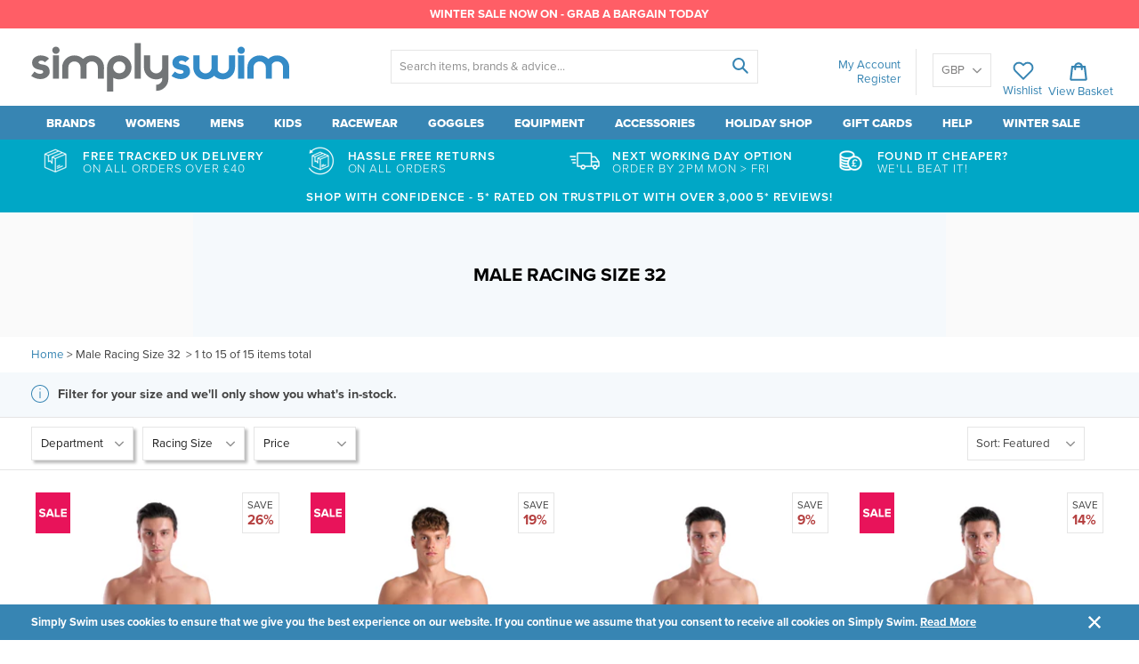

--- FILE ---
content_type: text/html; charset=utf-8
request_url: https://www.simplyswim.com/collections/size-male-racing-size-32
body_size: 58747
content:

<!doctype html>
<!--[if IE 9]> <html class="ie9 no-js" lang="en"> <![endif]-->
<!-- [if (gt IE 9)|!(IE)]><! -->
<html class="no-js" lang="en">
  <!-- <![endif] -->
  <head>
    <meta charset="utf-8">
    <meta http-equiv="X-UA-Compatible" content="IE=edge,chrome=1">
    <meta name="viewport" content="width=device-width,maximum-scale=1">
    <meta name="theme-color" content="">

    








 
  

  
  
  <!-- I'm a department we've not identified whether we wish to keep - no index me -->
  
      
    





  
                                     
  


  



 
<META NAME="ROBOTS" CONTENT="NOINDEX, NOFOLLOW, NOARCHIVE">      

    



  
<link rel="canonical" href="https://www.simplyswim.com/collections/size-male-racing-size-32">           

    
<meta name="google-site-verification" content="NVabMTatxG4MkTdO2bD1XXZLfj5Sf3_vULa-RC5WwYE" />
	<meta name="google-site-verification" content="m6tR8WyLr57TyxBo8Dp5G9G9V18lafCSvSm2Za7Jn7o" />
    





<script src="https://apis.google.com/js/platform.js?onload=renderBadge" async defer></script>

<script>
  window.renderBadge = function() {
    //var googlereviews assigned from theme.js
    if (googlereviews == 1) {
    var ratingBadgeContainer = document.createElement("div");
    document.body.appendChild(ratingBadgeContainer);
    window.gapi.load('ratingbadge', function() {
      window.gapi.ratingbadge.render(ratingBadgeContainer, {"merchant_id": 1306548});
    });
    } else {};
  }
</script>
    


    
      <link rel="shortcut icon" href="//www.simplyswim.com/cdn/shop/files/Favicon_d8de2107-769d-45ea-9dcb-4f233eb5840e_32x32.png?v=1613684211" type="image/png">
    

    
      <meta property="og:type" content="website">
      <meta property="og:title" content="Male Racing Size 32">
      
    
    
    <meta property="og:url" content="https://www.simplyswim.com/collections/size-male-racing-size-32">
    <meta property="og:site_name" content="Simply Swim UK">

    


            
         
   
  <!-- this section looks for if the collection contains a colour or size, if so reorders title -->   
    
    

    
    
                 
            
  
              
     
            
  <title>              Male Racing Size 32 | Simply Swim UK            </title>

    


 
  
  


    <!-- /snippets/social-meta-tags.liquid -->


<meta property="og:site_name" content="Simply Swim UK">
<meta property="og:url" content="https://www.simplyswim.com/collections/size-male-racing-size-32">
<meta property="og:title" content="Male Racing Size 32">
<meta property="og:type" content="website">
<meta property="og:description" content="Online Swimwear & Swim Equipment Store. Free UK Tracked Delivery. We'll Beat Any Price! Our Customers Have Rated Us 4.8* out of 5*. See for Yourself!">


<meta name="twitter:site" content="@simplyswimuk">
<meta name="twitter:card" content="summary_large_image">
<meta name="twitter:title" content="Male Racing Size 32">
<meta name="twitter:description" content="Online Swimwear & Swim Equipment Store. Free UK Tracked Delivery. We'll Beat Any Price! Our Customers Have Rated Us 4.8* out of 5*. See for Yourself!">


    <script src="https://use.typekit.net/evm2dwr.js"></script>
<script>try{Typekit.load({ async: true });}catch(e){}</script>

    <link href="//www.simplyswim.com/cdn/shop/t/286/assets/theme.scss.css?v=178316780022986594431716293963" rel="stylesheet" type="text/css" media="all" />
    
    <script src="//www.simplyswim.com/cdn/shop/t/286/assets/jquery.min.js?v=110597976889476522701716209192"></script>

    

   <!-- > 
      <script type="text/javascript" src="//connect.nosto.com/include/shopify-17671963" defer="defer"></script>
     -->

    

    <!-- Theme scripts -->
    <script src="//www.simplyswim.com/cdn/shop/t/286/assets/cookies.min.js?v=34631466442619290801716209192"></script>

    <script>
      var shopCurrency = Cookies.get('currency');

      var theme = {
        strings: {
          addToCart: "Add to basket",
          soldOut: "Sold out",
          unavailable: "Unavailable",
          showMore: "Show More",
          showLess: "Show Less"
        },
        moneyFormat: "\u003cspan class=money\u003e£{{amount}}\u003c\/span\u003e"
      }

      document.documentElement.className = document.documentElement.className.replace('no-js', 'js');
    </script>

    

    <script type="text/javascript">
      var modalState = false;
    </script>

    <!-- apps scripts -->
    <script>window.performance && window.performance.mark && window.performance.mark('shopify.content_for_header.start');</script><meta id="shopify-digital-wallet" name="shopify-digital-wallet" content="/17671963/digital_wallets/dialog">
<meta name="shopify-checkout-api-token" content="1c983805a820a41e6dd01752188409a6">
<link rel="alternate" type="application/atom+xml" title="Feed" href="/collections/size-male-racing-size-32.atom" />
<link rel="alternate" hreflang="x-default" href="https://www.simplyswim.com/collections/size-male-racing-size-32">
<link rel="alternate" hreflang="en" href="https://www.simplyswim.com/collections/size-male-racing-size-32">
<link rel="alternate" hreflang="en-IE" href="https://www.simplyswim.com/en-ie/collections/size-male-racing-size-32">
<link rel="alternate" type="application/json+oembed" href="https://www.simplyswim.com/collections/size-male-racing-size-32.oembed">
<script async="async" src="/checkouts/internal/preloads.js?locale=en-GB"></script>
<link rel="preconnect" href="https://shop.app" crossorigin="anonymous">
<script async="async" src="https://shop.app/checkouts/internal/preloads.js?locale=en-GB&shop_id=17671963" crossorigin="anonymous"></script>
<script id="apple-pay-shop-capabilities" type="application/json">{"shopId":17671963,"countryCode":"GB","currencyCode":"GBP","merchantCapabilities":["supports3DS"],"merchantId":"gid:\/\/shopify\/Shop\/17671963","merchantName":"Simply Swim UK","requiredBillingContactFields":["postalAddress","email","phone"],"requiredShippingContactFields":["postalAddress","email","phone"],"shippingType":"shipping","supportedNetworks":["visa","maestro","masterCard","discover","elo"],"total":{"type":"pending","label":"Simply Swim UK","amount":"1.00"},"shopifyPaymentsEnabled":true,"supportsSubscriptions":true}</script>
<script id="shopify-features" type="application/json">{"accessToken":"1c983805a820a41e6dd01752188409a6","betas":["rich-media-storefront-analytics"],"domain":"www.simplyswim.com","predictiveSearch":true,"shopId":17671963,"locale":"en"}</script>
<script>var Shopify = Shopify || {};
Shopify.shop = "simplyswim.myshopify.com";
Shopify.locale = "en";
Shopify.currency = {"active":"GBP","rate":"1.0"};
Shopify.country = "GB";
Shopify.theme = {"name":"Copy of Current theme - SellEasy dev","id":124223717434,"schema_name":"Frame___","schema_version":"1.0.0","theme_store_id":null,"role":"main"};
Shopify.theme.handle = "null";
Shopify.theme.style = {"id":null,"handle":null};
Shopify.cdnHost = "www.simplyswim.com/cdn";
Shopify.routes = Shopify.routes || {};
Shopify.routes.root = "/";</script>
<script type="module">!function(o){(o.Shopify=o.Shopify||{}).modules=!0}(window);</script>
<script>!function(o){function n(){var o=[];function n(){o.push(Array.prototype.slice.apply(arguments))}return n.q=o,n}var t=o.Shopify=o.Shopify||{};t.loadFeatures=n(),t.autoloadFeatures=n()}(window);</script>
<script>
  window.ShopifyPay = window.ShopifyPay || {};
  window.ShopifyPay.apiHost = "shop.app\/pay";
  window.ShopifyPay.redirectState = null;
</script>
<script id="shop-js-analytics" type="application/json">{"pageType":"collection"}</script>
<script defer="defer" async type="module" src="//www.simplyswim.com/cdn/shopifycloud/shop-js/modules/v2/client.init-shop-cart-sync_C5BV16lS.en.esm.js"></script>
<script defer="defer" async type="module" src="//www.simplyswim.com/cdn/shopifycloud/shop-js/modules/v2/chunk.common_CygWptCX.esm.js"></script>
<script type="module">
  await import("//www.simplyswim.com/cdn/shopifycloud/shop-js/modules/v2/client.init-shop-cart-sync_C5BV16lS.en.esm.js");
await import("//www.simplyswim.com/cdn/shopifycloud/shop-js/modules/v2/chunk.common_CygWptCX.esm.js");

  window.Shopify.SignInWithShop?.initShopCartSync?.({"fedCMEnabled":true,"windoidEnabled":true});

</script>
<script>
  window.Shopify = window.Shopify || {};
  if (!window.Shopify.featureAssets) window.Shopify.featureAssets = {};
  window.Shopify.featureAssets['shop-js'] = {"shop-cart-sync":["modules/v2/client.shop-cart-sync_ZFArdW7E.en.esm.js","modules/v2/chunk.common_CygWptCX.esm.js"],"init-fed-cm":["modules/v2/client.init-fed-cm_CmiC4vf6.en.esm.js","modules/v2/chunk.common_CygWptCX.esm.js"],"shop-button":["modules/v2/client.shop-button_tlx5R9nI.en.esm.js","modules/v2/chunk.common_CygWptCX.esm.js"],"shop-cash-offers":["modules/v2/client.shop-cash-offers_DOA2yAJr.en.esm.js","modules/v2/chunk.common_CygWptCX.esm.js","modules/v2/chunk.modal_D71HUcav.esm.js"],"init-windoid":["modules/v2/client.init-windoid_sURxWdc1.en.esm.js","modules/v2/chunk.common_CygWptCX.esm.js"],"shop-toast-manager":["modules/v2/client.shop-toast-manager_ClPi3nE9.en.esm.js","modules/v2/chunk.common_CygWptCX.esm.js"],"init-shop-email-lookup-coordinator":["modules/v2/client.init-shop-email-lookup-coordinator_B8hsDcYM.en.esm.js","modules/v2/chunk.common_CygWptCX.esm.js"],"init-shop-cart-sync":["modules/v2/client.init-shop-cart-sync_C5BV16lS.en.esm.js","modules/v2/chunk.common_CygWptCX.esm.js"],"avatar":["modules/v2/client.avatar_BTnouDA3.en.esm.js"],"pay-button":["modules/v2/client.pay-button_FdsNuTd3.en.esm.js","modules/v2/chunk.common_CygWptCX.esm.js"],"init-customer-accounts":["modules/v2/client.init-customer-accounts_DxDtT_ad.en.esm.js","modules/v2/client.shop-login-button_C5VAVYt1.en.esm.js","modules/v2/chunk.common_CygWptCX.esm.js","modules/v2/chunk.modal_D71HUcav.esm.js"],"init-shop-for-new-customer-accounts":["modules/v2/client.init-shop-for-new-customer-accounts_ChsxoAhi.en.esm.js","modules/v2/client.shop-login-button_C5VAVYt1.en.esm.js","modules/v2/chunk.common_CygWptCX.esm.js","modules/v2/chunk.modal_D71HUcav.esm.js"],"shop-login-button":["modules/v2/client.shop-login-button_C5VAVYt1.en.esm.js","modules/v2/chunk.common_CygWptCX.esm.js","modules/v2/chunk.modal_D71HUcav.esm.js"],"init-customer-accounts-sign-up":["modules/v2/client.init-customer-accounts-sign-up_CPSyQ0Tj.en.esm.js","modules/v2/client.shop-login-button_C5VAVYt1.en.esm.js","modules/v2/chunk.common_CygWptCX.esm.js","modules/v2/chunk.modal_D71HUcav.esm.js"],"shop-follow-button":["modules/v2/client.shop-follow-button_Cva4Ekp9.en.esm.js","modules/v2/chunk.common_CygWptCX.esm.js","modules/v2/chunk.modal_D71HUcav.esm.js"],"checkout-modal":["modules/v2/client.checkout-modal_BPM8l0SH.en.esm.js","modules/v2/chunk.common_CygWptCX.esm.js","modules/v2/chunk.modal_D71HUcav.esm.js"],"lead-capture":["modules/v2/client.lead-capture_Bi8yE_yS.en.esm.js","modules/v2/chunk.common_CygWptCX.esm.js","modules/v2/chunk.modal_D71HUcav.esm.js"],"shop-login":["modules/v2/client.shop-login_D6lNrXab.en.esm.js","modules/v2/chunk.common_CygWptCX.esm.js","modules/v2/chunk.modal_D71HUcav.esm.js"],"payment-terms":["modules/v2/client.payment-terms_CZxnsJam.en.esm.js","modules/v2/chunk.common_CygWptCX.esm.js","modules/v2/chunk.modal_D71HUcav.esm.js"]};
</script>
<script>(function() {
  var isLoaded = false;
  function asyncLoad() {
    if (isLoaded) return;
    isLoaded = true;
    var urls = ["https:\/\/d3hw6dc1ow8pp2.cloudfront.net\/reviewsWidget.min.js?v=de8e7f75-e4be-4c5c-8fa2-8a85fab72ebd\u0026shop=simplyswim.myshopify.com","https:\/\/chimpstatic.com\/mcjs-connected\/js\/users\/c694608f905ae1d8e5c6b1ad0\/769ccf93dc013f4b8aafb4860.js?shop=simplyswim.myshopify.com","https:\/\/cdn.logbase.io\/lb-upsell-wrapper.js?shop=simplyswim.myshopify.com","https:\/\/searchanise-ef84.kxcdn.com\/widgets\/shopify\/init.js?a=4k5a2q0S3P\u0026shop=simplyswim.myshopify.com","https:\/\/size-guides.esc-apps-cdn.com\/1767801033-app.simplyswim.myshopify.com.js?shop=simplyswim.myshopify.com"];
    for (var i = 0; i < urls.length; i++) {
      var s = document.createElement('script');
      s.type = 'text/javascript';
      s.async = true;
      s.src = urls[i];
      var x = document.getElementsByTagName('script')[0];
      x.parentNode.insertBefore(s, x);
    }
  };
  if(window.attachEvent) {
    window.attachEvent('onload', asyncLoad);
  } else {
    window.addEventListener('load', asyncLoad, false);
  }
})();</script>
<script id="__st">var __st={"a":17671963,"offset":0,"reqid":"50511c1c-9543-4a83-a3b2-96c9c49840a1-1768675340","pageurl":"www.simplyswim.com\/collections\/size-male-racing-size-32","u":"0e0b8d96177b","p":"collection","rtyp":"collection","rid":3627450380};</script>
<script>window.ShopifyPaypalV4VisibilityTracking = true;</script>
<script id="captcha-bootstrap">!function(){'use strict';const t='contact',e='account',n='new_comment',o=[[t,t],['blogs',n],['comments',n],[t,'customer']],c=[[e,'customer_login'],[e,'guest_login'],[e,'recover_customer_password'],[e,'create_customer']],r=t=>t.map((([t,e])=>`form[action*='/${t}']:not([data-nocaptcha='true']) input[name='form_type'][value='${e}']`)).join(','),a=t=>()=>t?[...document.querySelectorAll(t)].map((t=>t.form)):[];function s(){const t=[...o],e=r(t);return a(e)}const i='password',u='form_key',d=['recaptcha-v3-token','g-recaptcha-response','h-captcha-response',i],f=()=>{try{return window.sessionStorage}catch{return}},m='__shopify_v',_=t=>t.elements[u];function p(t,e,n=!1){try{const o=window.sessionStorage,c=JSON.parse(o.getItem(e)),{data:r}=function(t){const{data:e,action:n}=t;return t[m]||n?{data:e,action:n}:{data:t,action:n}}(c);for(const[e,n]of Object.entries(r))t.elements[e]&&(t.elements[e].value=n);n&&o.removeItem(e)}catch(o){console.error('form repopulation failed',{error:o})}}const l='form_type',E='cptcha';function T(t){t.dataset[E]=!0}const w=window,h=w.document,L='Shopify',v='ce_forms',y='captcha';let A=!1;((t,e)=>{const n=(g='f06e6c50-85a8-45c8-87d0-21a2b65856fe',I='https://cdn.shopify.com/shopifycloud/storefront-forms-hcaptcha/ce_storefront_forms_captcha_hcaptcha.v1.5.2.iife.js',D={infoText:'Protected by hCaptcha',privacyText:'Privacy',termsText:'Terms'},(t,e,n)=>{const o=w[L][v],c=o.bindForm;if(c)return c(t,g,e,D).then(n);var r;o.q.push([[t,g,e,D],n]),r=I,A||(h.body.append(Object.assign(h.createElement('script'),{id:'captcha-provider',async:!0,src:r})),A=!0)});var g,I,D;w[L]=w[L]||{},w[L][v]=w[L][v]||{},w[L][v].q=[],w[L][y]=w[L][y]||{},w[L][y].protect=function(t,e){n(t,void 0,e),T(t)},Object.freeze(w[L][y]),function(t,e,n,w,h,L){const[v,y,A,g]=function(t,e,n){const i=e?o:[],u=t?c:[],d=[...i,...u],f=r(d),m=r(i),_=r(d.filter((([t,e])=>n.includes(e))));return[a(f),a(m),a(_),s()]}(w,h,L),I=t=>{const e=t.target;return e instanceof HTMLFormElement?e:e&&e.form},D=t=>v().includes(t);t.addEventListener('submit',(t=>{const e=I(t);if(!e)return;const n=D(e)&&!e.dataset.hcaptchaBound&&!e.dataset.recaptchaBound,o=_(e),c=g().includes(e)&&(!o||!o.value);(n||c)&&t.preventDefault(),c&&!n&&(function(t){try{if(!f())return;!function(t){const e=f();if(!e)return;const n=_(t);if(!n)return;const o=n.value;o&&e.removeItem(o)}(t);const e=Array.from(Array(32),(()=>Math.random().toString(36)[2])).join('');!function(t,e){_(t)||t.append(Object.assign(document.createElement('input'),{type:'hidden',name:u})),t.elements[u].value=e}(t,e),function(t,e){const n=f();if(!n)return;const o=[...t.querySelectorAll(`input[type='${i}']`)].map((({name:t})=>t)),c=[...d,...o],r={};for(const[a,s]of new FormData(t).entries())c.includes(a)||(r[a]=s);n.setItem(e,JSON.stringify({[m]:1,action:t.action,data:r}))}(t,e)}catch(e){console.error('failed to persist form',e)}}(e),e.submit())}));const S=(t,e)=>{t&&!t.dataset[E]&&(n(t,e.some((e=>e===t))),T(t))};for(const o of['focusin','change'])t.addEventListener(o,(t=>{const e=I(t);D(e)&&S(e,y())}));const B=e.get('form_key'),M=e.get(l),P=B&&M;t.addEventListener('DOMContentLoaded',(()=>{const t=y();if(P)for(const e of t)e.elements[l].value===M&&p(e,B);[...new Set([...A(),...v().filter((t=>'true'===t.dataset.shopifyCaptcha))])].forEach((e=>S(e,t)))}))}(h,new URLSearchParams(w.location.search),n,t,e,['guest_login'])})(!0,!0)}();</script>
<script integrity="sha256-4kQ18oKyAcykRKYeNunJcIwy7WH5gtpwJnB7kiuLZ1E=" data-source-attribution="shopify.loadfeatures" defer="defer" src="//www.simplyswim.com/cdn/shopifycloud/storefront/assets/storefront/load_feature-a0a9edcb.js" crossorigin="anonymous"></script>
<script crossorigin="anonymous" defer="defer" src="//www.simplyswim.com/cdn/shopifycloud/storefront/assets/shopify_pay/storefront-65b4c6d7.js?v=20250812"></script>
<script data-source-attribution="shopify.dynamic_checkout.dynamic.init">var Shopify=Shopify||{};Shopify.PaymentButton=Shopify.PaymentButton||{isStorefrontPortableWallets:!0,init:function(){window.Shopify.PaymentButton.init=function(){};var t=document.createElement("script");t.src="https://www.simplyswim.com/cdn/shopifycloud/portable-wallets/latest/portable-wallets.en.js",t.type="module",document.head.appendChild(t)}};
</script>
<script data-source-attribution="shopify.dynamic_checkout.buyer_consent">
  function portableWalletsHideBuyerConsent(e){var t=document.getElementById("shopify-buyer-consent"),n=document.getElementById("shopify-subscription-policy-button");t&&n&&(t.classList.add("hidden"),t.setAttribute("aria-hidden","true"),n.removeEventListener("click",e))}function portableWalletsShowBuyerConsent(e){var t=document.getElementById("shopify-buyer-consent"),n=document.getElementById("shopify-subscription-policy-button");t&&n&&(t.classList.remove("hidden"),t.removeAttribute("aria-hidden"),n.addEventListener("click",e))}window.Shopify?.PaymentButton&&(window.Shopify.PaymentButton.hideBuyerConsent=portableWalletsHideBuyerConsent,window.Shopify.PaymentButton.showBuyerConsent=portableWalletsShowBuyerConsent);
</script>
<script data-source-attribution="shopify.dynamic_checkout.cart.bootstrap">document.addEventListener("DOMContentLoaded",(function(){function t(){return document.querySelector("shopify-accelerated-checkout-cart, shopify-accelerated-checkout")}if(t())Shopify.PaymentButton.init();else{new MutationObserver((function(e,n){t()&&(Shopify.PaymentButton.init(),n.disconnect())})).observe(document.body,{childList:!0,subtree:!0})}}));
</script>
<link id="shopify-accelerated-checkout-styles" rel="stylesheet" media="screen" href="https://www.simplyswim.com/cdn/shopifycloud/portable-wallets/latest/accelerated-checkout-backwards-compat.css" crossorigin="anonymous">
<style id="shopify-accelerated-checkout-cart">
        #shopify-buyer-consent {
  margin-top: 1em;
  display: inline-block;
  width: 100%;
}

#shopify-buyer-consent.hidden {
  display: none;
}

#shopify-subscription-policy-button {
  background: none;
  border: none;
  padding: 0;
  text-decoration: underline;
  font-size: inherit;
  cursor: pointer;
}

#shopify-subscription-policy-button::before {
  box-shadow: none;
}

      </style>

<script>window.performance && window.performance.mark && window.performance.mark('shopify.content_for_header.end');</script>

    <script type="text/javascript" defer="defer">
  !function(t,n){function o(n){var o=t.getElementsByTagName("script")[0],i=t.createElement("script");i.src=n,i.crossOrigin="",o.parentNode.insertBefore(i,o)}if(!n.isLoyaltyLion){window.loyaltylion=n,void 0===window.lion&&(window.lion=n),n.version=2,n.isLoyaltyLion=!0;var i=new Date,e=i.getFullYear().toString()+i.getMonth().toString()+i.getDate().toString();o("https://sdk.loyaltylion.net/static/2/loader.js?t="+e);var r=!1;n.init=function(t){if(r)throw new Error("Cannot call lion.init more than once");r=!0;var a=n._token=t.token;if(!a)throw new Error("Token must be supplied to lion.init");for(var l=[],s="_push configure bootstrap shutdown on removeListener authenticateCustomer".split(" "),c=0;c<s.length;c+=1)!function(t,n){t[n]=function(){l.push([n,Array.prototype.slice.call(arguments,0)])}}(n,s[c]);o("https://sdk.loyaltylion.net/sdk/start/"+a+".js?t="+e+i.getHours().toString()),n._initData=t,n._buffer=l}}}(document,window.loyaltylion||[]);

  
    
      loyaltylion.init({ token: "e12c1107515fb859d1fc486f310ac061" });
    
  

</script>

    


 <!--Start of Google dynamic remarketing code-->
  
  <!--End of Google dynamic remarketing code-->





<!-- Google Tag Manager -->
	<script>(function(w,d,s,l,i){w[l]=w[l]||[];w[l].push({'gtm.start':
	new Date().getTime(),event:'gtm.js'});var f=d.getElementsByTagName(s)[0],
	j=d.createElement(s),dl=l!='dataLayer'?'&l='+l:'';j.async=true;j.src=
	'https://www.googletagmanager.com/gtm.js?id='+i+dl;f.parentNode.insertBefore(j,f);
	})(window,document,'script','dataLayer','GTM-WFFQW8');</script>
	<!-- End Google Tag Manager -->

    

    <link href="https://d3hw6dc1ow8pp2.cloudfront.net/styles/main.min.css" rel="stylesheet" type="text/css">
<style type="text/css">
.okeReviews .okeReviews-reviewsWidget-header-controls-writeReview {
        display: inline-block;
    }
    .okeReviews .okeReviews-reviewsWidget.is-okeReviews-empty {
        display: block;
    }
</style>
<script type="application/json" id="oke-reviews-settings">
{"analyticsSettings":{"provider":"ua"},"disableInitialReviewsFetchOnProducts":false,"locale":"en","omitMicrodata":true,"subscriberId":"b9c0ae42-e2ee-4d48-b877-818d9c086ea2","recorderPlus":true,"recorderQandaPlus":true}
</script>

    <link rel="stylesheet" type="text/css" href="https://dov7r31oq5dkj.cloudfront.net/b9c0ae42-e2ee-4d48-b877-818d9c086ea2/widget-style-customisations.css?v=3b302b9f-848e-45a2-b0d0-0b969d93d805">
    <script src="//www.simplyswim.com/cdn/shop/t/286/assets/okendo-reviews.js?v=102381420684800851061716209192" defer="defer"></script>
    
    <meta name="google-site-verification" content="lFYq8DHUVGUT_cBnb3-mkVQ9ygZzv24v55hGZD4lQ8I">

    <!-- Omegatheme Auto tag start
    <script id="omg_auto_tag" type="text/javascript" data-type="custom">
    var OMGAuto_domainApi = 'https://api.omegatheme.com/ot-order-tagger';
    // check installed or uninstalled app
    function OMGAutoCheckInstallAppOrNot() {
        fetch(`${OMGAuto_domainApi}/backend/checkInstallAppStore.php?shop=${window.Shopify.shop}`)
        .then((response) => response.json())
        .then(
            function(data){
                if(data) {
                    

                    var my_array = "apps.facebook.com 0.0.0.0 connect.facebook.net 0.0.0.0 facebook.com 0.0.0.0 fbcdn.com 0.0.0.0 fbsbx.com 0.0.0.0 fbcdn.net 0.0.0.0 graph.facebook.com 0.0.0.0 login.facebook.com 0.0.0.0 s-static.ak.facebook.com 0.0.0.0 static.ak.connect.facebook.com 0.0.0.0 static.ak.fbcdn.net 0.0.0.0 www.connect.facebook.net 0.0.0.0 www.facebook.com 0.0.0.0 www.fbcdn.com 0.0.0.0 www.fbcdn.net 0.0.0.0 www.graph.facebook.com 0.0.0.0 www.login.facebook.com 0.0.0.0 www.s-static.ak.facebook.com 0.0.0.0 www.static.ak.connect.facebook.com 0.0.0.0 www.static.ak.fbcdn.net 0.0.0.0 0-edge-chat.facebook.com 0.0.0.0 1-edge-chat.facebook.com 0.0.0.0 2-edge-chat.facebook.com 0.0.0.0 3-edge-chat.facebook.com 0.0.0.0 4-edge-chat.facebook.com 0.0.0.0 5-edge-chat.facebook.com 0.0.0.0 6-edge-chat.facebook.com 0.0.0.0 alpha-shv-03-ash5.facebook.com 0.0.0.0 alpha-shv-03-atn1.facebook.com 0.0.0.0 alpha-shv-03-lla1.facebook.com 0.0.0.0 alpha-shv-04-prn2.facebook.com 0.0.0.0 alpha-shv-09-frc1.facebook.com 0.0.0.0 alpha.vvv.facebook.com 0.0.0.0 a.ns.facebook.com 0.0.0.0 api.facebook.com 0.0.0.0 atlasalpha-shv-09-frc3.facebook.com 0.0.0.0 atlas.c10r.facebook.com 0.0.0.0 atlasinyour-shv-05-ash3.facebook.com 0.0.0.0 atlas-shv-01-prn2.facebook.com 0.0.0.0 atlas-shv-04-lla1.facebook.com 0.0.0.0 atlas-shv-05-ash3.facebook.com 0.0.0.0 atlas-shv-06-ash2.facebook.com 0.0.0.0 atlas-shv-06-frc1.facebook.com 0.0.0.0 atlas-shv-07-lla1.facebook.com 0.0.0.0 atlas-shv-09-frc3.facebook.com 0.0.0.0 atlas-shv-13-prn1.facebook.com 0.0.0.0 atlas-www-shv-04-prn2.facebook.com 0.0.0.0 atlas-www-shv-07-ash4.facebook.com 0.0.0.0 atlas-www-shv-09-frc1.facebook.com 0.0.0.0 aura-11-01-snc7.facebook.com 0.0.0.0 badge.facebook.com 0.0.0.0 b-api.facebook.com 0.0.0.0 beta-chat-01-05-ash3.facebook.com 0.0.0.0 betanet-shv-03-atn1.facebook.com 0.0.0.0 betanet-shv-03-lla1.facebook.com 0.0.0.0 betanet-shv-04-prn2.facebook.com 0.0.0.0 betanet-shv-09-frc1.facebook.com 0.0.0.0 beta-shv-03-atn1.facebook.com 0.0.0.0 beta-shv-03-lla1.facebook.com 0.0.0.0 beta-shv-04-prn2.facebook.com 0.0.0.0 beta-shv-09-frc1.facebook.com 0.0.0.0 beta.vvv.facebook.com 0.0.0.0 b-graph.facebook.com 0.0.0.0 bidder-shv-05-frc3.facebook.com 0.0.0.0 bidder-shv-10-frc1.facebook.com 0.0.0.0 b.ns.facebook.com 0.0.0.0 channel-proxy-shv-04-frc3.facebook.com 0.0.0.0 channel-proxy-shv-06-ash2.facebook.com 0.0.0.0 channel-proxy-shv-07-ash2.facebook.com 0.0.0.0 channel-proxy-shv-13-prn1.facebook.com 0.0.0.0 channel-proxy-test-shv-07-ash2.facebook.com 0.0.0.0 code.facebook.com 0.0.0.0 connect.facebook.com 0.0.0.0 dev.vvv.facebook.com 0.0.0.0 d.vvv.facebook.com 0.0.0.0 edge-atlas-proxyprotocol-shv-01-ash5.facebook.com 0.0.0.0 edge-atlas-proxyprotocol-shv-03-ash5.facebook.com 0.0.0.0 edge-atlas-proxyprotocol-shv-07-ash4.facebook.com 0.0.0.0 edge-atlas-proxyprotocol-shv-07-frc3.facebook.com 0.0.0.0 edge-atlas-proxyprotocol-shv-09-frc1.facebook.com 0.0.0.0 edge-atlas-proxyprotocol-shv-12-frc1.facebook.com 0.0.0.0 edge-atlas-proxyprotocol-shv-12-frc3.facebook.com 0.0.0.0 edge-atlas-proxyprotocol-shv-13-frc1.facebook.com 0.0.0.0 edge-atlas-shv-01-ams2.facebook.com 0.0.0.0 edge-atlas-shv-01-ams3.facebook.com 0.0.0.0 edge-atlas-shv-01-ash5.facebook.com 0.0.0.0 edge-atlas-shv-01-atl1.facebook.com 0.0.0.0 edge-atlas-shv-01-bru2.facebook.com 0.0.0.0 edge-atlas-shv-01-cai1.facebook.com 0.0.0.0 edge-atlas-shv-01-cdg2.facebook.com 0.0.0.0 edge-atlas-shv-01-dfw1.facebook.com 0.0.0.0 edge-atlas-shv-01-fra3.facebook.com 0.0.0.0 edge-atlas-shv-01-gru1.facebook.com 0.0.0.0 edge-atlas-shv-01-hkg2.facebook.com 0.0.0.0 edge-atlas-shv-01-iad3.facebook.com 0.0.0.0 edge-atlas-shv-01-kul1.facebook.com 0.0.0.0 edge-atlas-shv-01-lax1.facebook.com 0.0.0.0 edge-atlas-shv-01-lga1.facebook.com 0.0.0.0 edge-atlas-shv-01-lhr3.facebook.com 0.0.0.0 edge-atlas-shv-01-mad1.facebook.com 0.0.0.0 edge-atlas-shv-01-mia1.facebook.com 0.0.0.0 edge-atlas-shv-01-mxp1.facebook.com 0.0.0.0 edge-atlas-shv-01-nrt1.facebook.com 0.0.0.0 edge-atlas-shv-01-ord1.facebook.com 0.0.0.0 edge-atlas-shv-01-sea1.facebook.com 0.0.0.0 edge-atlas-shv-01-sin1.facebook.com 0.0.0.0 edge-atlas-shv-01-sjc2.facebook.com 0.0.0.0 edge-atlas-shv-01-syd1.facebook.com 0.0.0.0 edge-atlas-shv-01-vie1.facebook.com 0.0.0.0 edge-atlas-shv-02-cai1.facebook.com 0.0.0.0 edge-atlas-shv-02-hkg2.facebook.com 0.0.0.0 edge-atlas-shv-03-ash5.facebook.com 0.0.0.0 edge-atlas-shv-03-atn1.facebook.com 0.0.0.0 edge-atlas-shv-03-hkg1.facebook.com 0.0.0.0 edge-atlas-shv-03-lla1.facebook.com 0.0.0.0 edge-atlas-shv-03-prn2.facebook.com 0.0.0.0 edge-atlas-shv-03-xdc1.facebook.com 0.0.0.0 edge-atlas-shv-04-hkg1.facebook.com 0.0.0.0 edge-atlas-shv-04-prn2.facebook.com 0.0.0.0 edge-atlas-shv-06-atn1.facebook.com 0.0.0.0 edge-atlas-shv-06-lla1.facebook.com 0.0.0.0 edge-atlas-shv-07-ash4.facebook.com 0.0.0.0 edge-atlas-shv-09-frc1.facebook.com 0.0.0.0 edge-atlas-shv-09-lla1.facebook.com 0.0.0.0 edge-atlas-shv-12-frc1.facebook.com 0.0.0.0 edge-atlas-shv-12-frc3.facebook.com 0.0.0.0 edge-atlas-shv-12-lla1.facebook.com 0.0.0.0 edge-atlas-shv-12-prn1.facebook.com 0.0.0.0 edge-atlas-shv-13-frc1.facebook.com 0.0.0.0 edge-atlas-shv-17-prn1.facebook.com 0.0.0.0 edge-atlas-shv-18-prn1.facebook.com 0.0.0.0 edge-chat.facebook.com 0.0.0.0 edge-liverail-shv-01-ams2.facebook.com 0.0.0.0 edge-liverail-shv-01-ams3.facebook.com 0.0.0.0 edge-liverail-shv-01-ash5.facebook.com 0.0.0.0 edge-liverail-shv-01-atl1.facebook.com 0.0.0.0 edge-liverail-shv-01-bru2.facebook.com 0.0.0.0 edge-liverail-shv-01-cai1.facebook.com 0.0.0.0 edge-liverail-shv-01-cdg2.facebook.com 0.0.0.0 edge-liverail-shv-01-dfw1.facebook.com 0.0.0.0 edge-liverail-shv-01-fra3.facebook.com 0.0.0.0 edge-liverail-shv-01-gru1.facebook.com 0.0.0.0 edge-liverail-shv-01-hkg2.facebook.com 0.0.0.0 edge-liverail-shv-01-iad3.facebook.com 0.0.0.0 edge-liverail-shv-01-kul1.facebook.com 0.0.0.0 edge-liverail-shv-01-lax1.facebook.com 0.0.0.0 edge-liverail-shv-01-lga1.facebook.com 0.0.0.0 edge-liverail-shv-01-lhr3.facebook.com 0.0.0.0 edge-liverail-shv-01-mad1.facebook.com 0.0.0.0 edge-liverail-shv-01-mia1.facebook.com 0.0.0.0 edge-liverail-shv-01-mxp1.facebook.com 0.0.0.0 edge-liverail-shv-01-nrt1.facebook.com 0.0.0.0 edge-liverail-shv-01-ord1.facebook.com 0.0.0.0 edge-liverail-shv-01-sea1.facebook.com 0.0.0.0 edge-liverail-shv-01-sin1.facebook.com 0.0.0.0 edge-liverail-shv-01-sjc2.facebook.com 0.0.0.0 edge-liverail-shv-01-syd1.facebook.com 0.0.0.0 edge-liverail-shv-01-tpe1.facebook.com 0.0.0.0 edge-liverail-shv-01-vie1.facebook.com 0.0.0.0 edge-liverail-shv-02-cai1.facebook.com 0.0.0.0 edge-liverail-shv-02-hkg2.facebook.com 0.0.0.0 edge-liverail-shv-03-ash5.facebook.com 0.0.0.0 edge-liverail-shv-03-atn1.facebook.com 0.0.0.0 edge-liverail-shv-03-hkg1.facebook.com 0.0.0.0 edge-liverail-shv-03-lla1.facebook.com 0.0.0.0 edge-liverail-shv-03-prn2.facebook.com 0.0.0.0 edge-liverail-shv-03-xdc1.facebook.com 0.0.0.0 edge-liverail-shv-04-hkg1.facebook.com 0.0.0.0 edge-liverail-shv-04-prn2.facebook.com 0.0.0.0 edge-liverail-shv-06-atn1.facebook.com 0.0.0.0 edge-liverail-shv-06-lla1.facebook.com 0.0.0.0 edge-liverail-shv-07-ash4.facebook.com 0.0.0.0 edge-liverail-shv-07-frc3.facebook.com 0.0.0.0 edge-liverail-shv-09-frc1.facebook.com 0.0.0.0 edge-liverail-shv-09-lla1.facebook.com 0.0.0.0 edge-liverail-shv-12-frc1.facebook.com 0.0.0.0 edge-liverail-shv-12-frc3.facebook.com 0.0.0.0 edge-liverail-shv-12-lla1.facebook.com 0.0.0.0 edge-liverail-shv-12-prn1.facebook.com 0.0.0.0 edge-liverail-shv-13-frc1.facebook.com 0.0.0.0 edge-liverail-shv-17-prn1.facebook.com 0.0.0.0 edge-liverail-shv-18-prn1.facebook.com 0.0.0.0 edge-mqtt.facebook.com 0.0.0.0 edge-mqtt-shv-01-ams2.facebook.com 0.0.0.0 edge-mqtt-shv-01-ams3.facebook.com 0.0.0.0 edge-mqtt-shv-01-ash5.facebook.com 0.0.0.0 edge-mqtt-shv-01-atl1.facebook.com 0.0.0.0 edge-mqtt-shv-01-bru2.facebook.com 0.0.0.0 edge-mqtt-shv-01-cai1.facebook.com 0.0.0.0 edge-mqtt-shv-01-cdg2.facebook.com 0.0.0.0 edge-mqtt-shv-01-dfw1.facebook.com 0.0.0.0 edge-mqtt-shv-01-fra3.facebook.com 0.0.0.0 edge-mqtt-shv-01-gru1.facebook.com 0.0.0.0 edge-mqtt-shv-01-hkg2.facebook.com 0.0.0.0 edge-mqtt-shv-01-iad3.facebook.com 0.0.0.0 edge-mqtt-shv-01-kul1.facebook.com 0.0.0.0 edge-mqtt-shv-01-lax1.facebook.com 0.0.0.0 edge-mqtt-shv-01-lga1.facebook.com 0.0.0.0 edge-mqtt-shv-01-lhr3.facebook.com 0.0.0.0 edge-mqtt-shv-01-mad1.facebook.com 0.0.0.0 edge-mqtt-shv-01-mia1.facebook.com 0.0.0.0 edge-mqtt-shv-01-mxp1.facebook.com 0.0.0.0 edge-mqtt-shv-01-nrt1.facebook.com 0.0.0.0 edge-mqtt-shv-01-ord1.facebook.com 0.0.0.0 edge-mqtt-shv-01-sea1.facebook.com 0.0.0.0 edge-mqtt-shv-01-sin1.facebook.com 0.0.0.0 edge-mqtt-shv-01-sjc2.facebook.com 0.0.0.0 edge-mqtt-shv-01-syd1.facebook.com 0.0.0.0 edge-mqtt-shv-01-tpe1.facebook.com 0.0.0.0 edge-mqtt-shv-01-vie1.facebook.com 0.0.0.0 edge-mqtt-shv-02-cai1.facebook.com 0.0.0.0 edge-mqtt-shv-02-hkg2.facebook.com 0.0.0.0 edge-mqtt-shv-03-ash5.facebook.com 0.0.0.0 edge-mqtt-shv-03-atn1.facebook.com 0.0.0.0 edge-mqtt-shv-03-hkg1.facebook.com 0.0.0.0 edge-mqtt-shv-03-lla1.facebook.com 0.0.0.0 edge-mqtt-shv-03-prn2.facebook.com 0.0.0.0 edge-mqtt-shv-03-xdc1.facebook.com 0.0.0.0 edge-mqtt-shv-04-hkg1.facebook.com 0.0.0.0 edge-mqtt-shv-04-prn2.facebook.com 0.0.0.0 edge-mqtt-shv-06-atn1.facebook.com 0.0.0.0 edge-mqtt-shv-06-lla1.facebook.com 0.0.0.0 edge-mqtt-shv-07-ash4.facebook.com 0.0.0.0 edge-mqtt-shv-07-frc3.facebook.com 0.0.0.0 edge-mqtt-shv-09-lla1.facebook.com 0.0.0.0 edge-mqtt-shv-12-frc1.facebook.com 0.0.0.0 edge-mqtt-shv-12-frc3.facebook.com 0.0.0.0 edge-mqtt-shv-12-lla1.facebook.com 0.0.0.0 edge-mqtt-shv-12-prn1.facebook.com 0.0.0.0 edge-mqtt-shv-13-frc1.facebook.com 0.0.0.0 edge-mqtt-shv-17-prn1.facebook.com 0.0.0.0 edge-mqtt-shv-18-prn1.facebook.com 0.0.0.0 edgeray-origin-shv-05-prn2.facebook.com 0.0.0.0 edgeray-origin-shv-07-lla1.facebook.com 0.0.0.0 edgeray-origin-shv-09-frc3.facebook.com 0.0.0.0 edgeray-origin-shv-11-frc3.facebook.com 0.0.0.0 edgeray-shv-01-ams2.facebook.com 0.0.0.0 edgeray-shv-01-ams3.facebook.com 0.0.0.0 edgeray-shv-01-atl1.facebook.com 0.0.0.0 edgeray-shv-01-bru2.facebook.com 0.0.0.0 edgeray-shv-01-cdg2.facebook.com 0.0.0.0 edgeray-shv-01-dfw1.facebook.com 0.0.0.0 edgeray-shv-01-fra3.facebook.com 0.0.0.0 edgeray-shv-01-gru1.facebook.com 0.0.0.0 edgeray-shv-01-iad3.facebook.com 0.0.0.0 edgeray-shv-01-kul1.facebook.com 0.0.0.0 edgeray-shv-01-lax1.facebook.com 0.0.0.0 edgeray-shv-01-lga1.facebook.com 0.0.0.0 edgeray-shv-01-lhr3.facebook.com 0.0.0.0 edgeray-shv-01-mad1.facebook.com 0.0.0.0 edgeray-shv-01-mia1.facebook.com 0.0.0.0 edgeray-shv-01-mxp1.facebook.com 0.0.0.0 edgeray-shv-01-ord1.facebook.com 0.0.0.0 edgeray-shv-01-sea1.facebook.com 0.0.0.0 edgeray-shv-01-sin1.facebook.com 0.0.0.0 edgeray-shv-01-sjc2.facebook.com 0.0.0.0 edgeray-shv-01-syd1.facebook.com 0.0.0.0 edgeray-shv-01-vie1.facebook.com 0.0.0.0 edge-snaptu-http-p1-shv-01-ams3.facebook.com 0.0.0.0 edge-snaptu-http-p1-shv-01-atl1.facebook.com 0.0.0.0 edge-snaptu-http-p1-shv-01-bru2.facebook.com 0.0.0.0 edge-snaptu-http-p1-shv-01-cai1.facebook.com 0.0.0.0 edge-snaptu-http-p1-shv-01-cdg2.facebook.com 0.0.0.0 edge-snaptu-http-p1-shv-01-dfw1.facebook.com 0.0.0.0 edge-snaptu-http-p1-shv-01-fra3.facebook.com 0.0.0.0 edge-snaptu-http-p1-shv-01-gru1.facebook.com 0.0.0.0 edge-snaptu-http-p1-shv-01-iad3.facebook.com 0.0.0.0 edge-snaptu-http-p1-shv-01-kul1.facebook.com 0.0.0.0 edge-snaptu-http-p1-shv-01-lax1.facebook.com 0.0.0.0 edge-snaptu-http-p1-shv-01-lhr3.facebook.com 0.0.0.0 edge-snaptu-http-p1-shv-01-mad1.facebook.com 0.0.0.0 edge-snaptu-http-p1-shv-01-nrt1.facebook.com 0.0.0.0 edge-snaptu-http-p1-shv-01-ord1.facebook.com 0.0.0.0 edge-snaptu-http-p1-shv-01-sea1.facebook.com 0.0.0.0 edge-snaptu-http-p1-shv-01-syd1.facebook.com 0.0.0.0 edge-snaptu-http-p1-shv-02-cai1.facebook.com 0.0.0.0 edge-snaptu-tunnel-shv-01-ams3.facebook.com 0.0.0.0 edge-snaptu-tunnel-shv-01-ash5.facebook.com 0.0.0.0 edge-snaptu-tunnel-shv-01-atl1.facebook.com 0.0.0.0 edge-snaptu-tunnel-shv-01-bru2.facebook.com 0.0.0.0 edge-snaptu-tunnel-shv-01-cai1.facebook.com 0.0.0.0 edge-snaptu-tunnel-shv-01-cdg2.facebook.com 0.0.0.0 edge-snaptu-tunnel-shv-01-dfw1.facebook.com 0.0.0.0 edge-snaptu-tunnel-shv-01-fra3.facebook.com 0.0.0.0 edge-snaptu-tunnel-shv-01-gru1.facebook.com 0.0.0.0 edge-snaptu-tunnel-shv-01-hkg2.facebook.com 0.0.0.0 edge-snaptu-tunnel-shv-01-iad3.facebook.com 0.0.0.0 edge-snaptu-tunnel-shv-01-kul1.facebook.com 0.0.0.0 edge-snaptu-tunnel-shv-01-lax1.facebook.com 0.0.0.0 edge-snaptu-tunnel-shv-01-lhr3.facebook.com 0.0.0.0 edge-snaptu-tunnel-shv-01-mad1.facebook.com 0.0.0.0 edge-snaptu-tunnel-shv-01-nrt1.facebook.com 0.0.0.0 edge-snaptu-tunnel-shv-01-ord1.facebook.com 0.0.0.0 edge-snaptu-tunnel-shv-01-sea1.facebook.com 0.0.0.0 edge-snaptu-tunnel-shv-01-syd1.facebook.com 0.0.0.0 edge-snaptu-tunnel-shv-02-cai1.facebook.com 0.0.0.0 edge-star-shv-12-frc3.facebook.com 0.0.0.0 instagram.c10r.facebook.com 0.0.0.0 l.facebook.com 0.0.0.0 liverail.c10r.facebook.com 0.0.0.0 lm.facebook.com 0.0.0.0 m.facebook.com 0.0.0.0 mqtt.c10r.facebook.com 0.0.0.0 mqtt.vvv.facebook.com 0.0.0.0 pixel.facebook.com 0.0.0.0 profile.ak.facebook.com.edgesuite.net 0.0.0.0 research.facebook.com 0.0.0.0 snaptu-d-shv-05-frc3.facebook.com 0.0.0.0 snaptu-d-shv-10-frc1.facebook.com 0.0.0.0 s-static.ak.facebook.com.edgekey.net 0.0.0.0 star.c10r.facebook.com 0.0.0.0 star.facebook.com 0.0.0.0 star-mini.c10r.facebook.com 0.0.0.0 static.ak.facebook.com 0.0.0.0 static.ak.facebook.com.edgesuite.net 0.0.0.0 staticxx.facebook.com 0.0.0.0 webdav.facebook.com 0.0.0.0 z-m.c10r.facebook.com 0.0.0.0 z-m.facebook.com 0.0.0.0 edge-sonar-shv-01-ams2.fbcdn.net 0.0.0.0 edge-sonar-shv-01-ams3.fbcdn.net 0.0.0.0 edge-sonar-shv-01-ash5.fbcdn.net 0.0.0.0 edge-sonar-shv-01-atl1.fbcdn.net 0.0.0.0 edge-sonar-shv-01-bru2.fbcdn.net 0.0.0.0 edge-sonar-shv-01-cai1.fbcdn.net 0.0.0.0 edge-sonar-shv-01-cdg2.fbcdn.net 0.0.0.0 edge-sonar-shv-01-dfw1.fbcdn.net 0.0.0.0 edge-sonar-shv-01-fra3.fbcdn.net 0.0.0.0 edge-sonar-shv-01-gru1.fbcdn.net 0.0.0.0 edge-sonar-shv-01-iad3.fbcdn.net 0.0.0.0 edge-sonar-shv-01-kul1.fbcdn.net 0.0.0.0 edge-sonar-shv-01-lax1.fbcdn.net 0.0.0.0 edge-sonar-shv-01-lga1.fbcdn.net 0.0.0.0 edge-sonar-shv-01-lhr3.fbcdn.net 0.0.0.0 edge-sonar-shv-01-mad1.fbcdn.net 0.0.0.0 edge-sonar-shv-01-mia1.fbcdn.net 0.0.0.0 edge-sonar-shv-01-mrs1.fbcdn.net 0.0.0.0 edge-sonar-shv-01-mxp1.fbcdn.net 0.0.0.0 edge-sonar-shv-01-nrt1.fbcdn.net 0.0.0.0 edge-sonar-shv-01-ord1.fbcdn.net 0.0.0.0 edge-sonar-shv-01-sea1.fbcdn.net 0.0.0.0 edge-sonar-shv-01-sin1.fbcdn.net 0.0.0.0 edge-sonar-shv-01-sjc2.fbcdn.net 0.0.0.0 edge-sonar-shv-01-syd1.fbcdn.net 0.0.0.0 edge-sonar-shv-01-tpe1.fbcdn.net 0.0.0.0 edge-sonar-shv-01-vie1.fbcdn.net 0.0.0.0 edge-sonar-shv-02-cai1.fbcdn.net 0.0.0.0 edge-sonar-shv-02-hkg2.fbcdn.net 0.0.0.0 edge-sonar-shv-03-ash5.fbcdn.net 0.0.0.0 edge-sonar-shv-03-atn1.fbcdn.net 0.0.0.0 edge-sonar-shv-03-hkg1.fbcdn.net 0.0.0.0 edge-sonar-shv-03-lla1.fbcdn.net 0.0.0.0 edge-sonar-shv-03-prn2.fbcdn.net 0.0.0.0 edge-sonar-shv-03-xdc1.fbcdn.net 0.0.0.0 edge-sonar-shv-04-hkg1.fbcdn.net 0.0.0.0 edge-sonar-shv-04-prn2.fbcdn.net 0.0.0.0 edge-sonar-shv-06-atn1.fbcdn.net 0.0.0.0 edge-sonar-shv-06-lla1.fbcdn.net 0.0.0.0 edge-sonar-shv-07-ash4.fbcdn.net 0.0.0.0 edge-sonar-shv-07-frc3.fbcdn.net 0.0.0.0 edge-sonar-shv-09-frc1.fbcdn.net 0.0.0.0 edge-sonar-shv-09-lla1.fbcdn.net 0.0.0.0 edge-sonar-shv-12-frc1.fbcdn.net 0.0.0.0 edge-sonar-shv-12-frc3.fbcdn.net 0.0.0.0 edge-sonar-shv-12-lla1.fbcdn.net 0.0.0.0 edge-sonar-shv-12-prn1.fbcdn.net 0.0.0.0 edge-sonar-shv-13-frc1.fbcdn.net 0.0.0.0 edge-sonar-shv-17-prn1.fbcdn.net 0.0.0.0 edge-sonar-shv-18-prn1.fbcdn.net 0.0.0.0 external-iad3-1.xx.fbcdn.net 0.0.0.0 external.fsjc1-2.fna.fbcdn.net 0.0.0.0 fdda274d380ki4frcgi-rumjfjai1460158783-sonar.xx.fbcdn.net 0.0.0.0 herningrideklub.netscontent-a-ams.xx.fbcdn.net 0.0.0.0 ncontent.xx.fbcdn.net 0.0.0.0 origincache-ash.t.fbcdn.net 0.0.0.0 origincache-frc.t.fbcdn.net 0.0.0.0 origincache-prn.t.fbcdn.net 0.0.0.0 origincache-tf.t.fbcdn.net 0.0.0.0 origincache-tl.t.fbcdn.net 0.0.0.0 origincache-xtf.fbcdn.net 0.0.0.0 origincache-xtl.fbcdn.net 0.0.0.0 origincache-xx-shv-05-atn1.fbcdn.net 0.0.0.0 origincache-xx-shv-05-frc3.fbcdn.net 0.0.0.0 origincache-xx-shv-05-prn2.fbcdn.net 0.0.0.0 origincache-xx-shv-06-ash3.fbcdn.net 0.0.0.0 origincache-xx-shv-06-ash4.fbcdn.net 0.0.0.0 origincache-xx-shv-07-ash2.fbcdn.net 0.0.0.0 origincache-xx-shv-07-atn1.fbcdn.net 0.0.0.0 origincache-xx-shv-08-ash2.fbcdn.net 0.0.0.0 origincache-xx-shv-08-frc3.fbcdn.net 0.0.0.0 origincache-xx-shv-08-prn2.fbcdn.net 0.0.0.0 origincache-xx-shv-09-frc3.fbcdn.net 0.0.0.0 origincache-xx-shv-09-prn2.fbcdn.net 0.0.0.0 origincache-xx-shv-13-prn1.fbcdn.net 0.0.0.0 photos-a-ord.xx.fbcdn.net 0.0.0.0 photos-a.xx.fbcdn.net 0.0.0.0 photos-b-ord.xx.fbcdn.net 0.0.0.0 photos-b.xx.fbcdn.net 0.0.0.0 profile-a-atl.xx.fbcdn.net 0.0.0.0 profile-a-dfw.xx.fbcdn.net 0.0.0.0 profile-a-iad.xx.fbcdn.net 0.0.0.0 profile-a-lax.xx.fbcdn.net 0.0.0.0 profile-a-lga.xx.fbcdn.net 0.0.0.0 profile-a-mia.xx.fbcdn.net 0.0.0.0 profile-a-ord.xx.fbcdn.net 0.0.0.0 profile-a-sea.xx.fbcdn.net 0.0.0.0 profile-a-sjc.xx.fbcdn.net 0.0.0.0 profile-a.xx.fbcdn.net 0.0.0.0 profile-b-dfw.xx.fbcdn.net 0.0.0.0 profile-b-iad.xx.fbcdn.net 0.0.0.0 profile-b-lga.xx.fbcdn.net 0.0.0.0 profile-b-mia.xx.fbcdn.net 0.0.0.0 profile-b-ord.xx.fbcdn.net 0.0.0.0 profile-b-sjc.xx.fbcdn.net 0.0.0.0 profile-b.xx.fbcdn.net 0.0.0.0 profile.ak.fbcdn.net 0.0.0.0 profile.xx.fbcdn.net 0.0.0.0 scontent-1.2914.fna.fbcdn.net 0.0.0.0 scontent-2.2914.fna.fbcdn.net 0.0.0.0 scontent-a-ams.xx.fbcdn.net 0.0.0.0 scontent-a-atl.xx.fbcdn.net 0.0.0.0 scontent-a-cdg.xx.fbcdn.net 0.0.0.0 scontent-a-dfw.xx.fbcdn.net 0.0.0.0 scontent-a-fra.xx.fbcdn.net 0.0.0.0 scontent-a-gru.xx.fbcdn.net 0.0.0.0 scontent-a-iad.xx.fbcdn.net 0.0.0.0 scontent-a-lax.xx.fbcdn.net 0.0.0.0 scontent-a-lga.xx.fbcdn.net 0.0.0.0 scontent-a-lhr.xx.fbcdn.net 0.0.0.0 scontent-a-mad.xx.fbcdn.net 0.0.0.0 scontent-a-mia.xx.fbcdn.net 0.0.0.0 scontent-a-mxp.xx.fbcdn.net 0.0.0.0 scontent-a-ord.xx.fbcdn.net 0.0.0.0 scontent-a-pao.xx.fbcdn.net 0.0.0.0 scontent-a-sea.xx.fbcdn.net 0.0.0.0 scontent-a-sin.xx.fbcdn.net 0.0.0.0 scontent-a-sjc.xx.fbcdn.net 0.0.0.0 scontent-a-vie.xx.fbcdn.net 0.0.0.0 scontent-a.xx.fbcdn.net 0.0.0.0 scontent-ams.xx.fbcdn.net 0.0.0.0 scontent-atl.xx.fbcdn.net 0.0.0.0 scontent-b-ams.xx.fbcdn.net 0.0.0.0 scontent-b-atl.xx.fbcdn.net 0.0.0.0 scontent-b-cdg.xx.fbcdn.net 0.0.0.0 scontent-b-dfw.xx.fbcdn.net 0.0.0.0 scontent-b-fra.xx.fbcdn.net 0.0.0.0 scontent-b-gru.xx.fbcdn.net 0.0.0.0 scontent-b-hkg.xx.fbcdn.net 0.0.0.0 scontent-b-lax.xx.fbcdn.net 0.0.0.0 scontent-b-lga.xx.fbcdn.net 0.0.0.0 scontent-b-lhr.xx.fbcdn.net 0.0.0.0 scontent-b-mad.xx.fbcdn.net 0.0.0.0 scontent-b-mia.xx.fbcdn.net 0.0.0.0 scontent-b-mxp.xx.fbcdn.net 0.0.0.0 scontent-b-ord.xx.fbcdn.net 0.0.0.0 scontent-b-pao.xx.fbcdn.net 0.0.0.0 scontent-b-sea.xx.fbcdn.net 0.0.0.0 scontent-b-sin.xx.fbcdn.net 0.0.0.0 scontent-b-sjc.xx.fbcdn.net 0.0.0.0 scontent-b-vie.xx.fbcdn.net 0.0.0.0 scontent-b.xx.fbcdn.net 0.0.0.0 scontent-cdg.xx.fbcdn.net 0.0.0.0 scontent-dfw.xx.fbcdn.net 0.0.0.0 scontent-fra.xx.fbcdn.net 0.0.0.0 scontent-gru.xx.fbcdn.net 0.0.0.0 scontent-iad3-1.xx.fbcdn.net 0.0.0.0 scontent-lax.xx.fbcdn.net 0.0.0.0 scontent-lax3-1.xx.fbcdn.net 0.0.0.0 scontent-lga.xx.fbcdn.net 0.0.0.0 scontent-lga3-1.xx.fbcdn.net 0.0.0.0 scontent-lhr.xx.fbcdn.net 0.0.0.0 scontent-mia.xx.fbcdn.net 0.0.0.0 scontent-mxp.xx.fbcdn.net 0.0.0.0 scontent-ord.xx.fbcdn.net 0.0.0.0 scontent-sea.xx.fbcdn.net 0.0.0.0 scontent-sin.xx.fbcdn.net 0.0.0.0 scontent-sjc.xx.fbcdn.net 0.0.0.0 scontent-sjc2-1.xx.fbcdn.net 0.0.0.0 scontent-vie.xx.fbcdn.net 0.0.0.0 scontent.fsjc1-2.fna.fbcdn.net 0.0.0.0 scontent.fsnc1-1.fna.fbcdn.net 0.0.0.0 scontent.xx.fbcdn.net 0.0.0.0 sonar-iad.xx.fbcdn.net 0.0.0.0 sphotos-a-ams.xx.fbcdn.net 0.0.0.0 sphotos-a-atl.xx.fbcdn.net 0.0.0.0 sphotos-a-cdg.xx.fbcdn.net 0.0.0.0 sphotos-a-dfw.xx.fbcdn.net 0.0.0.0 sphotos-a-iad.xx.fbcdn.net 0.0.0.0 sphotos-a-lax.xx.fbcdn.net 0.0.0.0 sphotos-a-lga.xx.fbcdn.net 0.0.0.0 sphotos-a-lhr.xx.fbcdn.net 0.0.0.0 sphotos-a-mad.xx.fbcdn.net 0.0.0.0 sphotos-a-mia.xx.fbcdn.net 0.0.0.0 sphotos-a-mxp.xx.fbcdn.net 0.0.0.0 sphotos-a-ord.xx.fbcdn.net 0.0.0.0 sphotos-a-pao.xx.fbcdn.net 0.0.0.0 sphotos-a-sea.xx.fbcdn.net 0.0.0.0 sphotos-a-sjc.xx.fbcdn.net 0.0.0.0 sphotos-a-vie.xx.fbcdn.net 0.0.0.0 sphotos-a.xx.fbcdn.net 0.0.0.0 sphotos-b-ams.xx.fbcdn.net 0.0.0.0 sphotos-b-atl.xx.fbcdn.net 0.0.0.0 sphotos-b-cdg.xx.fbcdn.net 0.0.0.0 sphotos-b-dfw.xx.fbcdn.net 0.0.0.0 sphotos-b-iad.xx.fbcdn.net 0.0.0.0 sphotos-b-lax.xx.fbcdn.net 0.0.0.0 sphotos-b-lga.xx.fbcdn.net 0.0.0.0 sphotos-b-lhr.xx.fbcdn.net 0.0.0.0 sphotos-b-mad.xx.fbcdn.net 0.0.0.0 sphotos-b-mia.xx.fbcdn.net 0.0.0.0 sphotos-b-mxp.xx.fbcdn.net 0.0.0.0 sphotos-b-ord.xx.fbcdn.net 0.0.0.0 sphotos-b-pao.xx.fbcdn.net 0.0.0.0 sphotos-b-sea.xx.fbcdn.net 0.0.0.0 sphotos-b-sjc.xx.fbcdn.net 0.0.0.0 sphotos-b-vie.xx.fbcdn.net 0.0.0.0 sphotos-b.xx.fbcdn.net 0.0.0.0 sphotos.xx.fbcdn.net 0.0.0.0 sphotosbord.xx.fbcdn.net 0.0.0.0 static.xx.fbcdn.net 0.0.0.0 video-iad3-1.xx.fbcdn.net 0.0.0.0 vthumb.xx.fbcdn.net 0.0.0.0 xx-fbcdn-shv-01-ams2.fbcdn.net 0.0.0.0 xx-fbcdn-shv-01-ams3.fbcdn.net 0.0.0.0 xx-fbcdn-shv-01-atl1.fbcdn.net 0.0.0.0 xx-fbcdn-shv-01-bru2.fbcdn.net 0.0.0.0 xx-fbcdn-shv-01-cdg2.fbcdn.net 0.0.0.0 xx-fbcdn-shv-01-dfw1.fbcdn.net 0.0.0.0 xx-fbcdn-shv-01-fra3.fbcdn.net 0.0.0.0 xx-fbcdn-shv-01-gru1.fbcdn.net 0.0.0.0 xx-fbcdn-shv-01-hkg2.fbcdn.net 0.0.0.0 xx-fbcdn-shv-01-iad3.fbcdn.net 0.0.0.0 xx-fbcdn-shv-01-lax1.fbcdn.net 0.0.0.0 xx-fbcdn-shv-01-lga1.fbcdn.net 0.0.0.0 xx-fbcdn-shv-01-lhr3.fbcdn.net 0.0.0.0 xx-fbcdn-shv-01-mad1.fbcdn.net 0.0.0.0 xx-fbcdn-shv-01-mia1.fbcdn.net 0.0.0.0 xx-fbcdn-shv-01-mrs1.fbcdn.net 0.0.0.0 xx-fbcdn-shv-01-mxp1.fbcdn.net 0.0.0.0 xx-fbcdn-shv-01-nrt1.fbcdn.net 0.0.0.0 xx-fbcdn-shv-01-ord1.fbcdn.net 0.0.0.0 xx-fbcdn-shv-01-sea1.fbcdn.net 0.0.0.0 xx-fbcdn-shv-01-sin1.fbcdn.net 0.0.0.0 xx-fbcdn-shv-01-sjc2.fbcdn.net 0.0.0.0 xx-fbcdn-shv-01-vie1.fbcdn.net 0.0.0.0 xx-fbcdn-shv-02-cai1.fbcdn.net 0.0.0.0 xx-fbcdn-shv-03-ash5.fbcdn.net 0.0.0.0 xx-fbcdn-shv-04-hkg1.fbcdn.net 0.0.0.0 xx-fbcdn-shv-04-prn2.fbcdn.net 0.0.0.0 z-1-scontent-sjc2-1.xx.fbcdn.net 0.0.0.0 z-1-scontent.xx.fbcdn.net 0.0.0.0 api.instagram.com 0.0.0.0 black.ish.instagram.com 0.0.0.0 i.instagram.com 0.0.0.0 instagram-shv-01-ams2.fbcdn.net 0.0.0.0 instagram-shv-01-ams3.fbcdn.net 0.0.0.0 instagram-shv-01-ash5.fbcdn.net 0.0.0.0 instagram-shv-01-atl1.fbcdn.net 0.0.0.0 instagram-shv-01-bru2.fbcdn.net 0.0.0.0 instagram-shv-01-cai1.fbcdn.net 0.0.0.0 instagram-shv-01-cdg2.fbcdn.net 0.0.0.0 instagram-shv-01-dfw1.fbcdn.net 0.0.0.0 instagram-shv-01-fra3.fbcdn.net 0.0.0.0 instagram-shv-01-gru1.fbcdn.net 0.0.0.0 instagram-shv-01-hkg2.fbcdn.net 0.0.0.0 instagram-shv-01-iad3.fbcdn.net 0.0.0.0 instagram-shv-01-kul1.fbcdn.net 0.0.0.0 instagram-shv-01-lax1.fbcdn.net 0.0.0.0 instagram-shv-01-lga1.fbcdn.net 0.0.0.0 instagram-shv-01-lhr3.fbcdn.net 0.0.0.0 instagram-shv-01-mad1.fbcdn.net 0.0.0.0 instagram-shv-01-mia1.fbcdn.net 0.0.0.0 instagram-shv-01-mxp1.fbcdn.net 0.0.0.0 instagram-shv-01-nrt1.fbcdn.net 0.0.0.0 instagram-shv-01-ord1.fbcdn.net 0.0.0.0 instagram-shv-01-sea1.fbcdn.net 0.0.0.0 instagram-shv-01-sin1.fbcdn.net 0.0.0.0 instagram-shv-01-sjc2.fbcdn.net 0.0.0.0 instagram-shv-01-syd1.fbcdn.net 0.0.0.0 instagram-shv-01-tpe1.fbcdn.net 0.0.0.0 instagram-shv-01-vie1.fbcdn.net 0.0.0.0 instagram-shv-02-cai1.fbcdn.net 0.0.0.0 instagram-shv-02-hkg2.fbcdn.net 0.0.0.0 instagram-shv-03-ash5.fbcdn.net 0.0.0.0 instagram-shv-03-atn1.fbcdn.net 0.0.0.0 instagram-shv-03-hkg1.fbcdn.net 0.0.0.0 instagram-shv-03-lla1.fbcdn.net 0.0.0.0 instagram-shv-03-prn2.fbcdn.net 0.0.0.0 instagram-shv-03-xdc1.fbcdn.net 0.0.0.0 instagram-shv-04-hkg1.fbcdn.net 0.0.0.0 instagram-shv-06-atn1.fbcdn.net 0.0.0.0 instagram-shv-06-lla1.fbcdn.net 0.0.0.0 instagram-shv-07-ash4.fbcdn.net 0.0.0.0 instagram-shv-07-frc3.fbcdn.net 0.0.0.0 instagram-shv-09-frc1.fbcdn.net 0.0.0.0 instagram-shv-09-lla1.fbcdn.net 0.0.0.0 instagram-shv-12-frc1.fbcdn.net 0.0.0.0 instagram-shv-12-frc3.fbcdn.net 0.0.0.0 instagram-shv-12-lla1.fbcdn.net 0.0.0.0 instagram-shv-12-prn1.fbcdn.net 0.0.0.0 instagram-shv-13-frc1.fbcdn.net 0.0.0.0 instagram-shv-17-prn1.fbcdn.net 0.0.0.0 instagram-shv-18-prn1.fbcdn.net 0.0.0.0 instagram.com 0.0.0.0 instagramstatic-a.akamaihd.net 0.0.0.0 instagramstatic-a.akamaihd.net.edgesuite.net 0.0.0.0 logger.instagram.com 0.0.0.0 platform.instagram.com 0.0.0.0 scontent-iad3-1.cdninstagram.com 0.0.0.0 scontent.cdninstagram.com 0.0.0.0 telegraph-ash.instagram.com 0.0.0.0 white.ish.instagram.com 0.0.0.0 www.instagram.com 0.0.0.0 ae0.bb01.ams2.tfbnw.net 0.0.0.0 ae0.bb01.atl1.tfbnw.net 0.0.0.0 ae0.bb01.bos2.tfbnw.net 0.0.0.0 ae0.bb01.hkg1.tfbnw.net 0.0.0.0 ae0.bb01.hnd1.tfbnw.net 0.0.0.0 ae0.bb01.lhr2.tfbnw.net 0.0.0.0 ae0.bb01.lla1.tfbnw.net 0.0.0.0 ae0.bb01.mia1.tfbnw.net 0.0.0.0 ae0.bb01.nrt1.tfbnw.net 0.0.0.0 ae0.bb01.sin1.tfbnw.net 0.0.0.0 ae0.bb02.ams2.tfbnw.net 0.0.0.0 ae0.bb02.atl1.tfbnw.net 0.0.0.0 ae0.bb02.bos2.tfbnw.net 0.0.0.0 ae0.bb02.hkg1.tfbnw.net 0.0.0.0 ae0.bb02.lhr2.tfbnw.net 0.0.0.0 ae0.bb02.lla1.tfbnw.net 0.0.0.0 ae0.bb02.mia1.tfbnw.net 0.0.0.0 ae0.bb02.sin1.tfbnw.net 0.0.0.0 ae0.bb03.atn1.tfbnw.net 0.0.0.0 ae0.bb03.frc3.tfbnw.net 0.0.0.0 ae0.bb03.lla1.tfbnw.net 0.0.0.0 ae0.bb03.prn2.tfbnw.net 0.0.0.0 ae0.bb03.sjc1.tfbnw.net 0.0.0.0 ae0.bb04.atn1.tfbnw.net 0.0.0.0 ae0.bb04.frc3.tfbnw.net 0.0.0.0 ae0.bb04.lla1.tfbnw.net 0.0.0.0 ae0.bb04.prn2.tfbnw.net 0.0.0.0 ae0.bb04.sjc1.tfbnw.net 0.0.0.0 ae0.bb05.frc3.tfbnw.net 0.0.0.0 ae0.bb05.lla1.tfbnw.net 0.0.0.0 ae0.bb05.prn2.tfbnw.net 0.0.0.0 ae0.bb06.frc3.tfbnw.net 0.0.0.0 ae0.bb06.lla1.tfbnw.net 0.0.0.0 ae0.bb07.lla1.tfbnw.net 0.0.0.0 ae0.br01.arn2.tfbnw.net 0.0.0.0 ae0.br01.bru2.tfbnw.net 0.0.0.0 ae0.br01.cai1.tfbnw.net 0.0.0.0 ae0.br01.gru1.tfbnw.net 0.0.0.0 ae0.br01.mad1.tfbnw.net 0.0.0.0 ae0.br01.mrs1.tfbnw.net 0.0.0.0 ae0.br01.mxp1.tfbnw.net 0.0.0.0 ae0.br01.syd1.tfbnw.net 0.0.0.0 ae0.br01.tpe1.tfbnw.net 0.0.0.0 ae0.br01.vie1.tfbnw.net 0.0.0.0 ae0.dr01.prn2.tfbnw.net 0.0.0.0 ae0.dr01.snc1.tfbnw.net 0.0.0.0 ae0.dr02.prn2.tfbnw.net 0.0.0.0 ae0.dr02.snc1.tfbnw.net 0.0.0.0 ae0.dr03.ash3.tfbnw.net 0.0.0.0 ae0.dr03.prn2.tfbnw.net 0.0.0.0 ae0.dr04.ash3.tfbnw.net 0.0.0.0 ae0.dr04.prn2.tfbnw.net 0.0.0.0 ae0.lr01.ash3.tfbnw.net 0.0.0.0 ae0.lr02.ash3.tfbnw.net 0.0.0.0 ae0.pr01.ams2.tfbnw.net 0.0.0.0 ae0.pr01.ams3.tfbnw.net 0.0.0.0 ae0.pr01.dfw1.tfbnw.net 0.0.0.0 ae0.pr01.fra2.tfbnw.net 0.0.0.0 ae0.pr01.lhr2.tfbnw.net 0.0.0.0 ae0.pr01.mia1.tfbnw.net 0.0.0.0 ae0.pr02.dfw1.tfbnw.net 0.0.0.0 ae0.pr02.fra2.tfbnw.net 0.0.0.0 ae0.pr02.iad3.tfbnw.net 0.0.0.0 ae0.pr02.lax1.tfbnw.net 0.0.0.0 ae0.pr02.lga1.tfbnw.net 0.0.0.0 ae0.pr02.mia1.tfbnw.net 0.0.0.0 ae0.pr02.ord1.tfbnw.net 0.0.0.0 ae0.pr03.sjc1.tfbnw.net 0.0.0.0 ae0.pr04.sjc1.tfbnw.net 0.0.0.0 ae10.bb01.atl1.tfbnw.net 0.0.0.0 ae10.bb01.lhr2.tfbnw.net 0.0.0.0 ae10.bb01.lla1.tfbnw.net 0.0.0.0 ae10.bb01.mia1.tfbnw.net 0.0.0.0 ae10.bb01.sin1.tfbnw.net 0.0.0.0 ae10.bb02.atl1.tfbnw.net 0.0.0.0 ae10.bb02.hkg1.tfbnw.net 0.0.0.0 ae10.bb02.lhr2.tfbnw.net 0.0.0.0 ae10.bb02.lla1.tfbnw.net 0.0.0.0 ae10.bb02.mia1.tfbnw.net 0.0.0.0 ae10.bb02.sin1.tfbnw.net 0.0.0.0 ae10.bb03.atn1.tfbnw.net 0.0.0.0 ae10.bb03.frc3.tfbnw.net 0.0.0.0 ae10.bb03.lla1.tfbnw.net 0.0.0.0 ae10.bb03.sjc1.tfbnw.net 0.0.0.0 ae10.bb04.atn1.tfbnw.net 0.0.0.0 ae10.bb04.frc3.tfbnw.net 0.0.0.0 ae10.bb04.lla1.tfbnw.net 0.0.0.0 ae10.bb04.sjc1.tfbnw.net 0.0.0.0 ae10.bb05.lla1.tfbnw.net 0.0.0.0 ae10.bb06.frc3.tfbnw.net 0.0.0.0 ae10.bb06.lla1.tfbnw.net 0.0.0.0 ae10.br01.bru2.tfbnw.net 0.0.0.0 ae10.br01.kul1.tfbnw.net 0.0.0.0 ae10.br01.mad1.tfbnw.net 0.0.0.0 ae10.br01.mxp1.tfbnw.net 0.0.0.0 ae10.br01.tpe1.tfbnw.net 0.0.0.0 ae10.br02.vie1.tfbnw.net 0.0.0.0 ae10.dr01.frc1.tfbnw.net 0.0.0.0 ae10.dr02.frc1.tfbnw.net 0.0.0.0 ae10.dr02.prn1.tfbnw.net 0.0.0.0 ae10.dr05.prn1.tfbnw.net 0.0.0.0 ae10.dr06.prn1.tfbnw.net 0.0.0.0 ae10.pr01.atl1.tfbnw.net 0.0.0.0 ae10.pr01.dfw1.tfbnw.net 0.0.0.0 ae10.pr01.fra2.tfbnw.net 0.0.0.0 ae10.pr01.lax1.tfbnw.net 0.0.0.0 ae10.pr01.mia1.tfbnw.net 0.0.0.0 ae10.pr01.nrt1.tfbnw.net 0.0.0.0 ae10.pr01.sin1.tfbnw.net 0.0.0.0 ae10.pr02.atl1.tfbnw.net 0.0.0.0 ae10.pr02.fra2.tfbnw.net 0.0.0.0 ae10.pr02.sin1.tfbnw.net 0.0.0.0 ae11.bb01.ams2.tfbnw.net 0.0.0.0 ae11.bb01.atl1.tfbnw.net 0.0.0.0 ae11.bb01.lhr2.tfbnw.net 0.0.0.0 ae11.bb01.mia1.tfbnw.net 0.0.0.0 ae11.bb01.nrt1.tfbnw.net 0.0.0.0 ae11.bb01.sin1.tfbnw.net 0.0.0.0 ae11.bb02.ams2.tfbnw.net 0.0.0.0 ae11.bb02.atl1.tfbnw.net 0.0.0.0 ae11.bb02.hkg1.tfbnw.net 0.0.0.0 ae11.bb02.lhr2.tfbnw.net 0.0.0.0 ae11.bb02.mia1.tfbnw.net 0.0.0.0 ae11.bb02.sin1.tfbnw.net 0.0.0.0 ae11.bb03.atn1.tfbnw.net 0.0.0.0 ae11.bb03.frc3.tfbnw.net 0.0.0.0 ae11.bb03.prn2.tfbnw.net 0.0.0.0 ae11.bb03.sjc1.tfbnw.net 0.0.0.0 ae11.bb04.atn1.tfbnw.net 0.0.0.0 ae11.bb04.frc3.tfbnw.net 0.0.0.0 ae11.bb04.prn2.tfbnw.net 0.0.0.0 ae11.bb04.sjc1.tfbnw.net 0.0.0.0 ae11.bb05.lla1.tfbnw.net 0.0.0.0 ae11.bb06.frc3.tfbnw.net 0.0.0.0 ae11.bb06.lla1.tfbnw.net 0.0.0.0 ae11.br01.kul1.tfbnw.net 0.0.0.0 ae11.br01.mad1.tfbnw.net 0.0.0.0 ae11.br01.tpe1.tfbnw.net 0.0.0.0 ae11.br01.vie1.tfbnw.net 0.0.0.0 ae11.br02.mxp1.tfbnw.net 0.0.0.0 ae11.br02.vie1.tfbnw.net 0.0.0.0 ae11.dr01.atn1.tfbnw.net 0.0.0.0 ae11.dr01.frc1.tfbnw.net 0.0.0.0 ae11.dr01.snc1.tfbnw.net 0.0.0.0 ae11.dr02.atn1.tfbnw.net 0.0.0.0 ae11.dr02.frc1.tfbnw.net 0.0.0.0 ae11.dr02.snc1.tfbnw.net 0.0.0.0 ae11.dr03.atn1.tfbnw.net 0.0.0.0 ae11.dr03.frc1.tfbnw.net 0.0.0.0 ae11.dr04.atn1.tfbnw.net 0.0.0.0 ae11.dr04.frc1.tfbnw.net 0.0.0.0 ae11.pr01.atl1.tfbnw.net 0.0.0.0 ae11.pr01.dfw1.tfbnw.net 0.0.0.0 ae11.pr01.hkg1.tfbnw.net 0.0.0.0 ae11.pr01.lga1.tfbnw.net 0.0.0.0 ae11.pr01.lhr2.tfbnw.net 0.0.0.0 ae11.pr01.lhr3.tfbnw.net 0.0.0.0 ae11.pr01.ord1.tfbnw.net 0.0.0.0 ae11.pr02.atl1.tfbnw.net 0.0.0.0 ae11.pr02.cdg1.tfbnw.net 0.0.0.0 ae11.pr02.fra2.tfbnw.net 0.0.0.0 ae11.pr02.lax1.tfbnw.net 0.0.0.0 ae12.bb01.ams2.tfbnw.net 0.0.0.0 ae12.bb01.lhr2.tfbnw.net 0.0.0.0 ae12.bb01.mia1.tfbnw.net 0.0.0.0 ae12.bb01.nrt1.tfbnw.net 0.0.0.0 ae12.bb02.ams2.tfbnw.net 0.0.0.0 ae12.bb02.atl1.tfbnw.net 0.0.0.0 ae12.bb02.lhr2.tfbnw.net 0.0.0.0 ae12.bb02.mia1.tfbnw.net 0.0.0.0 ae12.bb03.atn1.tfbnw.net 0.0.0.0 ae12.bb03.frc3.tfbnw.net 0.0.0.0 ae12.bb03.prn2.tfbnw.net 0.0.0.0 ae12.bb03.sjc1.tfbnw.net 0.0.0.0 ae12.bb04.atn1.tfbnw.net 0.0.0.0 ae12.bb04.frc3.tfbnw.net 0.0.0.0 ae12.bb04.prn2.tfbnw.net 0.0.0.0 ae12.bb04.sjc1.tfbnw.net 0.0.0.0 ae12.bb05.lla1.tfbnw.net 0.0.0.0 ae12.bb06.frc3.tfbnw.net 0.0.0.0 ae12.bb06.lla1.tfbnw.net 0.0.0.0 ae12.br01.kul1.tfbnw.net 0.0.0.0 ae12.br01.mad1.tfbnw.net 0.0.0.0 ae12.br01.mxp1.tfbnw.net 0.0.0.0 ae12.br01.vie1.tfbnw.net 0.0.0.0 ae12.br02.mxp1.tfbnw.net 0.0.0.0 ae12.br02.vie1.tfbnw.net 0.0.0.0 ae12.dr01.atn1.tfbnw.net 0.0.0.0 ae12.dr01.frc1.tfbnw.net 0.0.0.0 ae12.dr01.snc1.tfbnw.net 0.0.0.0 ae12.dr02.atn1.tfbnw.net 0.0.0.0 ae12.dr02.frc1.tfbnw.net 0.0.0.0 ae12.dr02.snc1.tfbnw.net 0.0.0.0 ae12.dr03.atn1.tfbnw.net 0.0.0.0 ae12.dr03.frc1.tfbnw.net 0.0.0.0 ae12.dr04.atn1.tfbnw.net 0.0.0.0 ae12.dr04.frc1.tfbnw.net 0.0.0.0 ae12.pr01.ams2.tfbnw.net 0.0.0.0 ae12.pr01.ams3.tfbnw.net 0.0.0.0 ae12.pr01.atl1.tfbnw.net 0.0.0.0 ae12.pr01.hkg1.tfbnw.net 0.0.0.0 ae12.pr01.lga1.tfbnw.net 0.0.0.0 ae12.pr01.lhr2.tfbnw.net 0.0.0.0 ae12.pr01.mia1.tfbnw.net 0.0.0.0 ae12.pr01.ord1.tfbnw.net 0.0.0.0 ae12.pr01.sea1.tfbnw.net 0.0.0.0 ae12.pr01.sin1.tfbnw.net 0.0.0.0 ae12.pr02.atl1.tfbnw.net 0.0.0.0 ae12.pr02.sea1.tfbnw.net 0.0.0.0 ae13.bb01.atl1.tfbnw.net 0.0.0.0 ae13.bb01.lhr2.tfbnw.net 0.0.0.0 ae13.bb01.mia1.tfbnw.net 0.0.0.0 ae13.bb01.nrt1.tfbnw.net 0.0.0.0 ae13.bb01.sin1.tfbnw.net 0.0.0.0 ae13.bb02.lhr2.tfbnw.net 0.0.0.0 ae13.bb02.mia1.tfbnw.net 0.0.0.0 ae13.bb03.atn1.tfbnw.net 0.0.0.0 ae13.bb03.frc3.tfbnw.net 0.0.0.0 ae13.bb03.prn2.tfbnw.net 0.0.0.0 ae13.bb03.sjc1.tfbnw.net 0.0.0.0 ae13.bb04.atn1.tfbnw.net 0.0.0.0 ae13.bb04.frc3.tfbnw.net 0.0.0.0 ae13.bb04.prn2.tfbnw.net 0.0.0.0 ae13.bb04.sjc1.tfbnw.net 0.0.0.0 ae13.bb05.lla1.tfbnw.net 0.0.0.0 ae13.bb06.lla1.tfbnw.net 0.0.0.0 ae13.br01.mad1.tfbnw.net 0.0.0.0 ae13.br01.mxp1.tfbnw.net 0.0.0.0 ae13.br01.tpe1.tfbnw.net 0.0.0.0 ae13.br01.vie1.tfbnw.net 0.0.0.0 ae13.br02.mxp1.tfbnw.net 0.0.0.0 ae13.br02.vie1.tfbnw.net 0.0.0.0 ae13.dr01.atn1.tfbnw.net 0.0.0.0 ae13.dr01.frc1.tfbnw.net 0.0.0.0 ae13.dr02.atn1.tfbnw.net 0.0.0.0 ae13.dr02.frc1.tfbnw.net 0.0.0.0 ae13.dr03.atn1.tfbnw.net 0.0.0.0 ae13.dr03.frc1.tfbnw.net 0.0.0.0 ae13.dr04.atn1.tfbnw.net 0.0.0.0 ae13.dr04.frc1.tfbnw.net 0.0.0.0 ae13.dr05.prn1.tfbnw.net 0.0.0.0 ae13.pr01.ams2.tfbnw.net 0.0.0.0 ae13.pr01.atl1.tfbnw.net 0.0.0.0 ae13.pr01.cdg1.tfbnw.net 0.0.0.0 ae13.pr01.hkg1.tfbnw.net 0.0.0.0 ae13.pr01.iad3.tfbnw.net 0.0.0.0 ae13.pr01.lhr2.tfbnw.net 0.0.0.0 ae13.pr01.mia1.tfbnw.net 0.0.0.0 ae13.pr01.ord1.tfbnw.net 0.0.0.0 ae13.pr01.sea1.tfbnw.net 0.0.0.0 whatsapp.com 0.0.0.0 www.whatsapp.com 0.0.0.0 web.whatsapp.com 0.0.0.0 w1.web.whatsapp.com 0.0.0.0 w2.web.whatsapp.com 0.0.0.0 w3.web.whatsapp.com 0.0.0.0 w4.web.whatsapp.com 0.0.0.0 w5.web.whatsapp.com 0.0.0.0 w6.web.whatsapp.com 0.0.0.0 w7.web.whatsapp.com 0.0.0.0 w8.web.whatsapp.com 0.0.0.0 w9.web.whatsapp.com 0.0.0.0 whatsapp-cdn-shv-01-atl1.fbcdn.net 0.0.0.0 whatsapp-cdn-shv-01-dfw1.fbcdn.net 0.0.0.0 whatsapp-cdn-shv-01-iad3.fbcdn.net 0.0.0.0 whatsapp-cdn-shv-01-lax1.fbcdn.net 0.0.0.0 whatsapp-cdn-shv-01-lax3.fbcdn.net 0.0.0.0 whatsapp-cdn-shv-01-lga1.fbcdn.net 0.0.0.0 whatsapp-cdn-shv-01-mia1.fbcdn.net 0.0.0.0 whatsapp-cdn-shv-01-ord1.fbcdn.net 0.0.0.0 whatsapp-cdn-shv-01-sea1.fbcdn.net 0.0.0.0 whatsapp-cdn-shv-01-sjc2.fbcdn.net 0.0.0.0 connect.facebook.net.edgekey.net 0.0.0.0 ct-m-fbx.fbsbx.com 0.0.0.0 facebook-web-clients.appspot.com 0.0.0.0 fb.me 0.0.0.0 fbcdn-profile-a.akamaihd.net 0.0.0.0 h-ct-m-fbx.fbsbx.com.online-metrix.net 0.0.0.0 sac-h-ct-m-fbx.fbsbx.com.online-metrix.net 0.0.0.0 fb.com 0.0.0.0 newsroom.fb.com 0.0.0.0 investor.fb.com 0.0.0.0 l.facebook.com";
                    function handleStringReplace(string) {
                        return string.replaceAll(" 0.0.0.0 ", ',').split(",")
                    }

                    var refBase = document.referrer;
                    var listUrlAfter = handleStringReplace(my_array);


                    function IsReferredFromMe() {
                        var ref = document.referrer;
                        if ((ref == null) || (ref.length == 0)) {
                            return false;
                        }
                        if (ref.indexOf("http://") == 0) {
                            ref = ref.substring(7);
                        }
                        ref = ref.toLowerCase();
                        var myDomain = document.domain;
                        if ((myDomain == null) || (myDomain.length == 0)) {
                            return false;
                        }
                        if (myDomain.indexOf("http://") == 0) {
                            myDomain = myDomain.substring(7);
                        }
                        myDomain = myDomain.toLowerCase();
                        return ref.indexOf(myDomain) == 0;
                    }

                    // Get referal_source and save to sessionStorage
                    let parser = document.createElement('a');
                    parser.href = refBase;
                    let currentSession = sessionStorage.getItem('omgUrlPrevious')
                    if (!currentSession) {
                        if (refBase.match(/^https?:\/\/([^\/]+\.)?google\.com(\/|$)/i)) {
                            sessionStorage.setItem('omgUrlPrevious', 'google')
                        } else if (listUrlAfter.indexOf(parser.hostname) >= 0) {
                            sessionStorage.setItem('omgUrlPrevious', 'facebook')
                        } else {
                            sessionStorage.setItem('omgUrlPrevious', 'other')
                        }
                    }

                    // init request
                    const referal_source = sessionStorage.getItem('omgUrlPrevious')
                    if (referal_source !== '') {
                        // Send cart update when /cart
                        if (window.location.pathname === '/cart') {
                            updateAttributeCartData();
                        }

                        // Add Event Click Add to cart
                        setTimeout(() => {
                            let addToCartBtns = document.querySelectorAll("[name='add']")
                            if (addToCartBtns.length) {
                                addToCartBtns.forEach(btn => {
                                    btn.addEventListener('click', (e) => {
                                        setTimeout(() => {
                                            updateAttributeCartData();
                                        }, 1000)
                                    })
                                })
                            }
                        }, 1000)
                    }

                    function updateAttributeCartData(updateItem = '') {
                        let xhr = new XMLHttpRequest();
                        let data = {
                            attributes: {
                                'omg_referal_source': referal_source
                            }
                        }
                        if (updateItem) {
                            data['updates'] = updateItem
                        }
                        xhr.open("POST", window.Shopify.routes.root + 'cart/update.js');
                        xhr.setRequestHeader("Accept", "application/json");
                        xhr.setRequestHeader("Content-Type", "application/json");
                        xhr.onreadystatechange = function () {
                            if (this.readyState === 4 && this.status === 200 && updateItem) {
                                window.location.href = `https://${window.Shopify.shop}/checkout`;
                            }
                        }
                        xhr.send(JSON.stringify(data));
                    }

                    // button Buy it now
                    // listen button change
                    function processButtonBuyItNow () {
                        let numberCheckButton = 0

                        const isButtonBuyItNowExist = setInterval(() => {
                            const checkButtonCartExists = document.querySelectorAll(`.shopify-payment-button`)

                            // check button checkout exists 10 times if dont have button break
                            if (!checkButtonCartExists.length) {
                                numberCheckButton += 1
                                if (numberCheckButton > 10) {
                                    clearInterval(isButtonBuyItNowExist)
                                }
                                return
                            }

                            if (checkButtonCartExists.length
                                && document.querySelector(`.shopify-payment-button__button`).textContent.length > 6) {
                                checkButtonCartExists.forEach(element => {
                                    const item = element
                                    const clone = item.cloneNode(true);
                                    clone.id = 'OMGTest';
                                    item.after(clone);
                                    item.style.cssText = 'display:none !important;';
                                })

                                // document.querySelector(`#OMGTest .shopify-payment-button__button, #OMGTest .shopify-payment-button__more-options`).removeEventListener('click')
                                // #OMGTest .shopify-payment-button__more-options
                                document.querySelector(`#OMGTest .shopify-payment-button__button`).addEventListener('click', async (e) => {
                                    e.stopPropagation()
                                    e.preventDefault()
                                    let attribute = {}
                                    let response = await fetch(location.protocol + '//' + location.host + location.pathname + '.json');
                                    let cartInfoData = await response.json()
                                    cartInfoData = cartInfoData['product'];
                                    let variantId = 0
                                    if (cartInfoData) {
                                        variantId = cartInfoData.variants[0].id
                                        if (window.location.href.indexOf('variant') > -1) {
                                            const queryString = window.location.search
                                            const urlParams = new URLSearchParams(queryString)
                                            variantId = urlParams.get('variant')
                                        }
                                    }

                                    // await clearCartInfoData()
                                    const removeResponse = await fetch(`${location.protocol}//${location.host}/cart/clear.js`, {
                                        method: 'POST',
                                        headers: {
                                            'Accept': 'application/json',
                                            'Content-Type': 'application/json'
                                        }
                                    });
                                    await removeResponse.json();
                                    let updateItem = ''
                                    if (variantId) {
                                        updateItem = {}
                                        updateItem[variantId] = document.querySelector('input[name="quantity"]')
                                            ? Number(document.querySelector('input[name="quantity"]').value) : 1;
                                    }

                                    updateAttributeCartData(updateItem)
                                })
                            }

                            if (document.getElementById(`OMGTest`)) {
                                clearInterval(isButtonBuyItNowExist)
                            }
                        }, 100)
                    }

                    if (__st.p === 'product') {
                        processButtonBuyItNow()
                    }
                }
            }
        )
    }
    OMGAutoCheckInstallAppOrNot();
</script>
    <!-- Omegatheme Auto tag end -->
    <script>
      (function(w,d,t,r,u){var f,n,i;w[u]=w[u]||[],f=function(){var o={ti:"17548867", tm:"shpfy_ui", enableAutoSpaTracking: true};o.q=w[u],w[u]=new UET(o),w[u].push("pageLoad")},n=d.createElement(t),n.src=r,n.async=1,n.onload=n.onreadystatechange=function(){var s=this.readyState;s&&s!=="loaded"&&s!=="complete"||(f(),n.onload=n.onreadystatechange=null)},i=d.getElementsByTagName(t)[0],i.parentNode.insertBefore(n,i)})(window,document,"script","//bat.bing.com/bat.js","uetq");
    </script>
  <script src="https://cdn.shopify.com/extensions/019bc5da-5ba6-7e9a-9888-a6222a70d7c3/js-client-214/assets/pushowl-shopify.js" type="text/javascript" defer="defer"></script>
<script src="https://cdn.shopify.com/extensions/019b7cd0-6587-73c3-9937-bcc2249fa2c4/lb-upsell-227/assets/lb-selleasy.js" type="text/javascript" defer="defer"></script>
<meta property="og:image" content="https://cdn.shopify.com/s/files/1/1767/1963/files/Logo.jpg?height=628&pad_color=ffffff&v=1613534824&width=1200" />
<meta property="og:image:secure_url" content="https://cdn.shopify.com/s/files/1/1767/1963/files/Logo.jpg?height=628&pad_color=ffffff&v=1613534824&width=1200" />
<meta property="og:image:width" content="1200" />
<meta property="og:image:height" content="628" />
<link href="https://monorail-edge.shopifysvc.com" rel="dns-prefetch">
<script>(function(){if ("sendBeacon" in navigator && "performance" in window) {try {var session_token_from_headers = performance.getEntriesByType('navigation')[0].serverTiming.find(x => x.name == '_s').description;} catch {var session_token_from_headers = undefined;}var session_cookie_matches = document.cookie.match(/_shopify_s=([^;]*)/);var session_token_from_cookie = session_cookie_matches && session_cookie_matches.length === 2 ? session_cookie_matches[1] : "";var session_token = session_token_from_headers || session_token_from_cookie || "";function handle_abandonment_event(e) {var entries = performance.getEntries().filter(function(entry) {return /monorail-edge.shopifysvc.com/.test(entry.name);});if (!window.abandonment_tracked && entries.length === 0) {window.abandonment_tracked = true;var currentMs = Date.now();var navigation_start = performance.timing.navigationStart;var payload = {shop_id: 17671963,url: window.location.href,navigation_start,duration: currentMs - navigation_start,session_token,page_type: "collection"};window.navigator.sendBeacon("https://monorail-edge.shopifysvc.com/v1/produce", JSON.stringify({schema_id: "online_store_buyer_site_abandonment/1.1",payload: payload,metadata: {event_created_at_ms: currentMs,event_sent_at_ms: currentMs}}));}}window.addEventListener('pagehide', handle_abandonment_event);}}());</script>
<script id="web-pixels-manager-setup">(function e(e,d,r,n,o){if(void 0===o&&(o={}),!Boolean(null===(a=null===(i=window.Shopify)||void 0===i?void 0:i.analytics)||void 0===a?void 0:a.replayQueue)){var i,a;window.Shopify=window.Shopify||{};var t=window.Shopify;t.analytics=t.analytics||{};var s=t.analytics;s.replayQueue=[],s.publish=function(e,d,r){return s.replayQueue.push([e,d,r]),!0};try{self.performance.mark("wpm:start")}catch(e){}var l=function(){var e={modern:/Edge?\/(1{2}[4-9]|1[2-9]\d|[2-9]\d{2}|\d{4,})\.\d+(\.\d+|)|Firefox\/(1{2}[4-9]|1[2-9]\d|[2-9]\d{2}|\d{4,})\.\d+(\.\d+|)|Chrom(ium|e)\/(9{2}|\d{3,})\.\d+(\.\d+|)|(Maci|X1{2}).+ Version\/(15\.\d+|(1[6-9]|[2-9]\d|\d{3,})\.\d+)([,.]\d+|)( \(\w+\)|)( Mobile\/\w+|) Safari\/|Chrome.+OPR\/(9{2}|\d{3,})\.\d+\.\d+|(CPU[ +]OS|iPhone[ +]OS|CPU[ +]iPhone|CPU IPhone OS|CPU iPad OS)[ +]+(15[._]\d+|(1[6-9]|[2-9]\d|\d{3,})[._]\d+)([._]\d+|)|Android:?[ /-](13[3-9]|1[4-9]\d|[2-9]\d{2}|\d{4,})(\.\d+|)(\.\d+|)|Android.+Firefox\/(13[5-9]|1[4-9]\d|[2-9]\d{2}|\d{4,})\.\d+(\.\d+|)|Android.+Chrom(ium|e)\/(13[3-9]|1[4-9]\d|[2-9]\d{2}|\d{4,})\.\d+(\.\d+|)|SamsungBrowser\/([2-9]\d|\d{3,})\.\d+/,legacy:/Edge?\/(1[6-9]|[2-9]\d|\d{3,})\.\d+(\.\d+|)|Firefox\/(5[4-9]|[6-9]\d|\d{3,})\.\d+(\.\d+|)|Chrom(ium|e)\/(5[1-9]|[6-9]\d|\d{3,})\.\d+(\.\d+|)([\d.]+$|.*Safari\/(?![\d.]+ Edge\/[\d.]+$))|(Maci|X1{2}).+ Version\/(10\.\d+|(1[1-9]|[2-9]\d|\d{3,})\.\d+)([,.]\d+|)( \(\w+\)|)( Mobile\/\w+|) Safari\/|Chrome.+OPR\/(3[89]|[4-9]\d|\d{3,})\.\d+\.\d+|(CPU[ +]OS|iPhone[ +]OS|CPU[ +]iPhone|CPU IPhone OS|CPU iPad OS)[ +]+(10[._]\d+|(1[1-9]|[2-9]\d|\d{3,})[._]\d+)([._]\d+|)|Android:?[ /-](13[3-9]|1[4-9]\d|[2-9]\d{2}|\d{4,})(\.\d+|)(\.\d+|)|Mobile Safari.+OPR\/([89]\d|\d{3,})\.\d+\.\d+|Android.+Firefox\/(13[5-9]|1[4-9]\d|[2-9]\d{2}|\d{4,})\.\d+(\.\d+|)|Android.+Chrom(ium|e)\/(13[3-9]|1[4-9]\d|[2-9]\d{2}|\d{4,})\.\d+(\.\d+|)|Android.+(UC? ?Browser|UCWEB|U3)[ /]?(15\.([5-9]|\d{2,})|(1[6-9]|[2-9]\d|\d{3,})\.\d+)\.\d+|SamsungBrowser\/(5\.\d+|([6-9]|\d{2,})\.\d+)|Android.+MQ{2}Browser\/(14(\.(9|\d{2,})|)|(1[5-9]|[2-9]\d|\d{3,})(\.\d+|))(\.\d+|)|K[Aa][Ii]OS\/(3\.\d+|([4-9]|\d{2,})\.\d+)(\.\d+|)/},d=e.modern,r=e.legacy,n=navigator.userAgent;return n.match(d)?"modern":n.match(r)?"legacy":"unknown"}(),u="modern"===l?"modern":"legacy",c=(null!=n?n:{modern:"",legacy:""})[u],f=function(e){return[e.baseUrl,"/wpm","/b",e.hashVersion,"modern"===e.buildTarget?"m":"l",".js"].join("")}({baseUrl:d,hashVersion:r,buildTarget:u}),m=function(e){var d=e.version,r=e.bundleTarget,n=e.surface,o=e.pageUrl,i=e.monorailEndpoint;return{emit:function(e){var a=e.status,t=e.errorMsg,s=(new Date).getTime(),l=JSON.stringify({metadata:{event_sent_at_ms:s},events:[{schema_id:"web_pixels_manager_load/3.1",payload:{version:d,bundle_target:r,page_url:o,status:a,surface:n,error_msg:t},metadata:{event_created_at_ms:s}}]});if(!i)return console&&console.warn&&console.warn("[Web Pixels Manager] No Monorail endpoint provided, skipping logging."),!1;try{return self.navigator.sendBeacon.bind(self.navigator)(i,l)}catch(e){}var u=new XMLHttpRequest;try{return u.open("POST",i,!0),u.setRequestHeader("Content-Type","text/plain"),u.send(l),!0}catch(e){return console&&console.warn&&console.warn("[Web Pixels Manager] Got an unhandled error while logging to Monorail."),!1}}}}({version:r,bundleTarget:l,surface:e.surface,pageUrl:self.location.href,monorailEndpoint:e.monorailEndpoint});try{o.browserTarget=l,function(e){var d=e.src,r=e.async,n=void 0===r||r,o=e.onload,i=e.onerror,a=e.sri,t=e.scriptDataAttributes,s=void 0===t?{}:t,l=document.createElement("script"),u=document.querySelector("head"),c=document.querySelector("body");if(l.async=n,l.src=d,a&&(l.integrity=a,l.crossOrigin="anonymous"),s)for(var f in s)if(Object.prototype.hasOwnProperty.call(s,f))try{l.dataset[f]=s[f]}catch(e){}if(o&&l.addEventListener("load",o),i&&l.addEventListener("error",i),u)u.appendChild(l);else{if(!c)throw new Error("Did not find a head or body element to append the script");c.appendChild(l)}}({src:f,async:!0,onload:function(){if(!function(){var e,d;return Boolean(null===(d=null===(e=window.Shopify)||void 0===e?void 0:e.analytics)||void 0===d?void 0:d.initialized)}()){var d=window.webPixelsManager.init(e)||void 0;if(d){var r=window.Shopify.analytics;r.replayQueue.forEach((function(e){var r=e[0],n=e[1],o=e[2];d.publishCustomEvent(r,n,o)})),r.replayQueue=[],r.publish=d.publishCustomEvent,r.visitor=d.visitor,r.initialized=!0}}},onerror:function(){return m.emit({status:"failed",errorMsg:"".concat(f," has failed to load")})},sri:function(e){var d=/^sha384-[A-Za-z0-9+/=]+$/;return"string"==typeof e&&d.test(e)}(c)?c:"",scriptDataAttributes:o}),m.emit({status:"loading"})}catch(e){m.emit({status:"failed",errorMsg:(null==e?void 0:e.message)||"Unknown error"})}}})({shopId: 17671963,storefrontBaseUrl: "https://www.simplyswim.com",extensionsBaseUrl: "https://extensions.shopifycdn.com/cdn/shopifycloud/web-pixels-manager",monorailEndpoint: "https://monorail-edge.shopifysvc.com/unstable/produce_batch",surface: "storefront-renderer",enabledBetaFlags: ["2dca8a86"],webPixelsConfigList: [{"id":"2391245180","configuration":"{\"accountID\":\"simplyswim\"}","eventPayloadVersion":"v1","runtimeContext":"STRICT","scriptVersion":"5503eca56790d6863e31590c8c364ee3","type":"APP","apiClientId":12388204545,"privacyPurposes":["ANALYTICS","MARKETING","SALE_OF_DATA"],"dataSharingAdjustments":{"protectedCustomerApprovalScopes":["read_customer_email","read_customer_name","read_customer_personal_data","read_customer_phone"]}},{"id":"238747706","configuration":"{\"config\":\"{\\\"pixel_id\\\":\\\"G-2YSN6VE0RB\\\",\\\"gtag_events\\\":[{\\\"type\\\":\\\"purchase\\\",\\\"action_label\\\":\\\"G-2YSN6VE0RB\\\"},{\\\"type\\\":\\\"page_view\\\",\\\"action_label\\\":\\\"G-2YSN6VE0RB\\\"},{\\\"type\\\":\\\"view_item\\\",\\\"action_label\\\":\\\"G-2YSN6VE0RB\\\"},{\\\"type\\\":\\\"search\\\",\\\"action_label\\\":\\\"G-2YSN6VE0RB\\\"},{\\\"type\\\":\\\"add_to_cart\\\",\\\"action_label\\\":\\\"G-2YSN6VE0RB\\\"},{\\\"type\\\":\\\"begin_checkout\\\",\\\"action_label\\\":\\\"G-2YSN6VE0RB\\\"},{\\\"type\\\":\\\"add_payment_info\\\",\\\"action_label\\\":\\\"G-2YSN6VE0RB\\\"}],\\\"enable_monitoring_mode\\\":false}\"}","eventPayloadVersion":"v1","runtimeContext":"OPEN","scriptVersion":"b2a88bafab3e21179ed38636efcd8a93","type":"APP","apiClientId":1780363,"privacyPurposes":[],"dataSharingAdjustments":{"protectedCustomerApprovalScopes":["read_customer_address","read_customer_email","read_customer_name","read_customer_personal_data","read_customer_phone"]}},{"id":"216825914","configuration":"{\"apiKey\":\"4k5a2q0S3P\", \"host\":\"searchserverapi.com\"}","eventPayloadVersion":"v1","runtimeContext":"STRICT","scriptVersion":"5559ea45e47b67d15b30b79e7c6719da","type":"APP","apiClientId":578825,"privacyPurposes":["ANALYTICS"],"dataSharingAdjustments":{"protectedCustomerApprovalScopes":["read_customer_personal_data"]}},{"id":"66781242","configuration":"{\"pixel_id\":\"1630639017165602\",\"pixel_type\":\"facebook_pixel\",\"metaapp_system_user_token\":\"-\"}","eventPayloadVersion":"v1","runtimeContext":"OPEN","scriptVersion":"ca16bc87fe92b6042fbaa3acc2fbdaa6","type":"APP","apiClientId":2329312,"privacyPurposes":["ANALYTICS","MARKETING","SALE_OF_DATA"],"dataSharingAdjustments":{"protectedCustomerApprovalScopes":["read_customer_address","read_customer_email","read_customer_name","read_customer_personal_data","read_customer_phone"]}},{"id":"64782394","configuration":"{\"subdomain\": \"simplyswim\"}","eventPayloadVersion":"v1","runtimeContext":"STRICT","scriptVersion":"69e1bed23f1568abe06fb9d113379033","type":"APP","apiClientId":1615517,"privacyPurposes":["ANALYTICS","MARKETING","SALE_OF_DATA"],"dataSharingAdjustments":{"protectedCustomerApprovalScopes":["read_customer_address","read_customer_email","read_customer_name","read_customer_personal_data","read_customer_phone"]}},{"id":"50823226","configuration":"{\"accountID\":\"selleasy-metrics-track\"}","eventPayloadVersion":"v1","runtimeContext":"STRICT","scriptVersion":"5aac1f99a8ca74af74cea751ede503d2","type":"APP","apiClientId":5519923,"privacyPurposes":[],"dataSharingAdjustments":{"protectedCustomerApprovalScopes":["read_customer_email","read_customer_name","read_customer_personal_data"]}},{"id":"shopify-app-pixel","configuration":"{}","eventPayloadVersion":"v1","runtimeContext":"STRICT","scriptVersion":"0450","apiClientId":"shopify-pixel","type":"APP","privacyPurposes":["ANALYTICS","MARKETING"]},{"id":"shopify-custom-pixel","eventPayloadVersion":"v1","runtimeContext":"LAX","scriptVersion":"0450","apiClientId":"shopify-pixel","type":"CUSTOM","privacyPurposes":["ANALYTICS","MARKETING"]}],isMerchantRequest: false,initData: {"shop":{"name":"Simply Swim UK","paymentSettings":{"currencyCode":"GBP"},"myshopifyDomain":"simplyswim.myshopify.com","countryCode":"GB","storefrontUrl":"https:\/\/www.simplyswim.com"},"customer":null,"cart":null,"checkout":null,"productVariants":[],"purchasingCompany":null},},"https://www.simplyswim.com/cdn","fcfee988w5aeb613cpc8e4bc33m6693e112",{"modern":"","legacy":""},{"shopId":"17671963","storefrontBaseUrl":"https:\/\/www.simplyswim.com","extensionBaseUrl":"https:\/\/extensions.shopifycdn.com\/cdn\/shopifycloud\/web-pixels-manager","surface":"storefront-renderer","enabledBetaFlags":"[\"2dca8a86\"]","isMerchantRequest":"false","hashVersion":"fcfee988w5aeb613cpc8e4bc33m6693e112","publish":"custom","events":"[[\"page_viewed\",{}],[\"collection_viewed\",{\"collection\":{\"id\":\"3627450380\",\"title\":\"Male Racing Size 32\",\"productVariants\":[{\"price\":{\"amount\":189.0,\"currencyCode\":\"GBP\"},\"product\":{\"title\":\"Limited Edition Powerskin Carbon Air 2 Jammer - Dusk\/Coral\",\"vendor\":\"Arena\",\"id\":\"15331392749948\",\"untranslatedTitle\":\"Limited Edition Powerskin Carbon Air 2 Jammer - Dusk\/Coral\",\"url\":\"\/products\/limited-edition-powerskin-carbon-air-2-jammer-dusk-coral\",\"type\":\"Mens Swimwear\"},\"id\":\"55367905870204\",\"image\":{\"src\":\"\/\/www.simplyswim.com\/cdn\/shop\/files\/Arena-Mens-Powerskin-Carbon-Air-2-Jammers-Dusk-Coral_3.jpg?v=1748081327\"},\"sku\":\"AR-006344-115-24\",\"title\":\"Male Racing Size 24\",\"untranslatedTitle\":\"Male Racing Size 24\"},{\"price\":{\"amount\":69.0,\"currencyCode\":\"GBP\"},\"product\":{\"title\":\"Limited Edition Powerskin ST NEXT Jammer - Leopard Skin Geranium\",\"vendor\":\"Arena\",\"id\":\"7322701627450\",\"untranslatedTitle\":\"Limited Edition Powerskin ST NEXT Jammer - Leopard Skin Geranium\",\"url\":\"\/products\/limited-edition-powerskin-st-next-jammer-leopard-skin-geranium\",\"type\":\"Mens Swimwear\"},\"id\":\"40582514081850\",\"image\":{\"src\":\"\/\/www.simplyswim.com\/cdn\/shop\/files\/Arena-Mens-Powerskin-ST-Next-Jammer-Leopard-Skin-Geranium_3_9f5bab3a-7d3f-44b3-ba9b-2b49e6929e97.jpg?v=1723803337\"},\"sku\":\"AR-006351-878-24\",\"title\":\"Male Racing Size 24\",\"untranslatedTitle\":\"Male Racing Size 24\"},{\"price\":{\"amount\":79.0,\"currencyCode\":\"GBP\"},\"product\":{\"title\":\"Limited Edition Powerskin ST NEXT Jammer - Snake Green\",\"vendor\":\"Arena\",\"id\":\"15638010298748\",\"untranslatedTitle\":\"Limited Edition Powerskin ST NEXT Jammer - Snake Green\",\"url\":\"\/products\/limited-edition-powerskin-st-next-jammer-snake-green\",\"type\":\"Mens Swimwear\"},\"id\":\"55858412454268\",\"image\":{\"src\":\"\/\/www.simplyswim.com\/cdn\/shop\/files\/Arena-Limited-Edition-Powerskin-St-Next-Jammer-Snake-Green_6.jpg?v=1760172352\"},\"sku\":\"AR-006351-205-22\",\"title\":\"Male Racing Size 22\",\"untranslatedTitle\":\"Male Racing Size 22\"},{\"price\":{\"amount\":75.0,\"currencyCode\":\"GBP\"},\"product\":{\"title\":\"Limited Edition Powerskin ST NEXT Jammer - Splashy Multi\",\"vendor\":\"Arena\",\"id\":\"15366847562108\",\"untranslatedTitle\":\"Limited Edition Powerskin ST NEXT Jammer - Splashy Multi\",\"url\":\"\/products\/limited-edition-powerskin-st-next-jammer-splashy-multi\",\"type\":\"Mens Swimwear\"},\"id\":\"55420528787836\",\"image\":{\"src\":\"\/\/www.simplyswim.com\/cdn\/shop\/files\/Arena-Mens-Powerskin-St-Next-Jammer-Splashy-Multi_5.jpg?v=1749544974\"},\"sku\":\"AR-006351-204-22\",\"title\":\"Male Racing Size 22\",\"untranslatedTitle\":\"Male Racing Size 22\"},{\"price\":{\"amount\":189.0,\"currencyCode\":\"GBP\"},\"product\":{\"title\":\"Powerskin Carbon Air 2 Jammer - Black and Gold\",\"vendor\":\"Arena\",\"id\":\"2270563500090\",\"untranslatedTitle\":\"Powerskin Carbon Air 2 Jammer - Black and Gold\",\"url\":\"\/products\/arena-powerskin-carbon-air-2-jammer-black-and-gold\",\"type\":\"Mens Swimwear\"},\"id\":\"22526144544826\",\"image\":{\"src\":\"\/\/www.simplyswim.com\/cdn\/shop\/products\/ArenaPowerskinCarbonAir2Jammer-BlackandGold.jpg?v=1634208963\"},\"sku\":\"AR-001130553-22\",\"title\":\"Male Racing Size 22\",\"untranslatedTitle\":\"Male Racing Size 22\"},{\"price\":{\"amount\":189.0,\"currencyCode\":\"GBP\"},\"product\":{\"title\":\"Powerskin Carbon Air 2 Jammer - Blue and Grey\",\"vendor\":\"Arena\",\"id\":\"2270563205178\",\"untranslatedTitle\":\"Powerskin Carbon Air 2 Jammer - Blue and Grey\",\"url\":\"\/products\/arena-powerskin-carbon-air-2-jammer-blue-and-grey\",\"type\":\"Mens Swimwear\"},\"id\":\"22526143299642\",\"image\":{\"src\":\"\/\/www.simplyswim.com\/cdn\/shop\/products\/PowerskinCarbonAir2Jammer-BlueandGrey_5b435405-cf75-467e-af40-bb06f8154375.jpg?v=1669895902\"},\"sku\":\"AR-001130853-22\",\"title\":\"Male Racing Size 22\",\"untranslatedTitle\":\"Male Racing Size 22\"},{\"price\":{\"amount\":280.0,\"currencyCode\":\"GBP\"},\"product\":{\"title\":\"Powerskin Carbon Core FX  Jammer - Black\/Gold\",\"vendor\":\"Arena\",\"id\":\"4626999050298\",\"untranslatedTitle\":\"Powerskin Carbon Core FX  Jammer - Black\/Gold\",\"url\":\"\/products\/powerskin-carbon-core-fx-jammer-black-gold\",\"type\":\"Mens Swimwear\"},\"id\":\"32223915147322\",\"image\":{\"src\":\"\/\/www.simplyswim.com\/cdn\/shop\/files\/Arena-Carbon-Core-FX-Jammer-Black-Gold_5.jpg?v=1731081488\"},\"sku\":\"AR-003659-105-22\",\"title\":\"Male Racing Size 22\",\"untranslatedTitle\":\"Male Racing Size 22\"},{\"price\":{\"amount\":280.0,\"currencyCode\":\"GBP\"},\"product\":{\"title\":\"Powerskin Carbon Core FX  Jammer - Ocean Blue\",\"vendor\":\"Arena\",\"id\":\"4381904273466\",\"untranslatedTitle\":\"Powerskin Carbon Core FX  Jammer - Ocean Blue\",\"url\":\"\/products\/arena-mens-powerskin-carbon-core-fx-jammer-ocean-blue\",\"type\":\"Mens Swimwear\"},\"id\":\"31285276770362\",\"image\":{\"src\":\"\/\/www.simplyswim.com\/cdn\/shop\/files\/Arena-Carbon-Core-FX-Jammer-Blue_2.jpg?v=1731083191\"},\"sku\":\"AR-003659-730-22\",\"title\":\"Male Racing Size 22\",\"untranslatedTitle\":\"Male Racing Size 22\"},{\"price\":{\"amount\":270.0,\"currencyCode\":\"GBP\"},\"product\":{\"title\":\"Powerskin Carbon Glide Jammer - Black\/Gold\",\"vendor\":\"Arena\",\"id\":\"4381904109626\",\"untranslatedTitle\":\"Powerskin Carbon Glide Jammer - Black\/Gold\",\"url\":\"\/products\/arena-mens-powerskin-carbon-glide-jammer-black-gold\",\"type\":\"Mens Swimwear\"},\"id\":\"31285276213306\",\"image\":{\"src\":\"\/\/www.simplyswim.com\/cdn\/shop\/products\/PowerskinCarbonGlideJammer-Black_Gold.png?v=1634209774\"},\"sku\":\"AR-003665-105-22\",\"title\":\"Male Racing Size 22 \/ Black\",\"untranslatedTitle\":\"Male Racing Size 22 \/ Black\"},{\"price\":{\"amount\":270.0,\"currencyCode\":\"GBP\"},\"product\":{\"title\":\"Powerskin Carbon Glide Jammer - Ocean Blue\",\"vendor\":\"Arena\",\"id\":\"7161993887802\",\"untranslatedTitle\":\"Powerskin Carbon Glide Jammer - Ocean Blue\",\"url\":\"\/products\/powerskin-carbon-glide-jammer-ocean-blue\",\"type\":\"Mens Swimwear\"},\"id\":\"40197222596666\",\"image\":{\"src\":\"\/\/www.simplyswim.com\/cdn\/shop\/files\/Arena-Powerskin-Carbon-Glide-jammer-Ocean-Blue_5.jpg?v=1704797051\"},\"sku\":\"AR-003665-730-22\",\"title\":\"Male Racing Size 22\",\"untranslatedTitle\":\"Male Racing Size 22\"},{\"price\":{\"amount\":115.0,\"currencyCode\":\"GBP\"},\"product\":{\"title\":\"Powerskin Impulso Jammer - Black\/Teal\",\"vendor\":\"Arena\",\"id\":\"14652197110140\",\"untranslatedTitle\":\"Powerskin Impulso Jammer - Black\/Teal\",\"url\":\"\/products\/powerskin-impulso-jammer-black-teal\",\"type\":\"Mens Swimwear\"},\"id\":\"53586517688700\",\"image\":{\"src\":\"\/\/www.simplyswim.com\/cdn\/shop\/files\/Arena-Powerskin-Impulso-008607-100-mens-jammer.jpg?v=1727870260\"},\"sku\":\"AR-008607100-IMPULSO-22\",\"title\":\"Male Racing Size 22\",\"untranslatedTitle\":\"Male Racing Size 22\"},{\"price\":{\"amount\":67.99,\"currencyCode\":\"GBP\"},\"product\":{\"title\":\"Powerskin ST NEXT Jammer - Aquamarine Blue\",\"vendor\":\"Arena\",\"id\":\"7154272567354\",\"untranslatedTitle\":\"Powerskin ST NEXT Jammer - Aquamarine Blue\",\"url\":\"\/products\/powerskin-st-next-jammer-aquamarine-blue\",\"type\":\"Mens Swimwear\"},\"id\":\"40176606183482\",\"image\":{\"src\":\"\/\/www.simplyswim.com\/cdn\/shop\/files\/Arena-Mens-Powerskin-St-Next-Jammer-Aquamarine_2.jpg?v=1702732468\"},\"sku\":\"AR-005875-681-22\",\"title\":\"Male Racing Size 22\",\"untranslatedTitle\":\"Male Racing Size 22\"},{\"price\":{\"amount\":67.99,\"currencyCode\":\"GBP\"},\"product\":{\"title\":\"Powerskin ST NEXT Jammer - Black\",\"vendor\":\"Arena\",\"id\":\"7101248897082\",\"untranslatedTitle\":\"Powerskin ST NEXT Jammer - Black\",\"url\":\"\/products\/powerskin-st-next-jammer-black\",\"type\":\"Mens Swimwear\"},\"id\":\"40033058160698\",\"image\":{\"src\":\"\/\/www.simplyswim.com\/cdn\/shop\/files\/Arena-Mens-ST-Next-Jammer-Black_4.jpg?v=1693561877\"},\"sku\":\"AR-005875-50-22\",\"title\":\"Male Racing Size 22\",\"untranslatedTitle\":\"Male Racing Size 22\"},{\"price\":{\"amount\":67.99,\"currencyCode\":\"GBP\"},\"product\":{\"title\":\"Powerskin ST NEXT Jammer - Deep Red\",\"vendor\":\"Arena\",\"id\":\"7154272305210\",\"untranslatedTitle\":\"Powerskin ST NEXT Jammer - Deep Red\",\"url\":\"\/products\/powerskin-st-next-jammer-deep-red\",\"type\":\"Mens Swimwear\"},\"id\":\"40176605888570\",\"image\":{\"src\":\"\/\/www.simplyswim.com\/cdn\/shop\/files\/Arena-Mens-Powerskin-St-Next-Jammer-Deep-Red_5.jpg?v=1702732307\"},\"sku\":\"AR-005875-401-22\",\"title\":\"Male Racing Size 22\",\"untranslatedTitle\":\"Male Racing Size 22\"},{\"price\":{\"amount\":67.99,\"currencyCode\":\"GBP\"},\"product\":{\"title\":\"Powerskin ST NEXT Jammer - Navy\",\"vendor\":\"Arena\",\"id\":\"7101252403258\",\"untranslatedTitle\":\"Powerskin ST NEXT Jammer - Navy\",\"url\":\"\/products\/powerskin-st-next-jammer-navy\",\"type\":\"Mens Swimwear\"},\"id\":\"40033061208122\",\"image\":{\"src\":\"\/\/www.simplyswim.com\/cdn\/shop\/files\/Arena-Mens-ST-Next-Jammer-Navy_5.jpg?v=1693562540\"},\"sku\":\"AR-005875-75-22\",\"title\":\"Male Racing Size 22\",\"untranslatedTitle\":\"Male Racing Size 22\"}]}}]]"});</script><script>
  window.ShopifyAnalytics = window.ShopifyAnalytics || {};
  window.ShopifyAnalytics.meta = window.ShopifyAnalytics.meta || {};
  window.ShopifyAnalytics.meta.currency = 'GBP';
  var meta = {"products":[{"id":15331392749948,"gid":"gid:\/\/shopify\/Product\/15331392749948","vendor":"Arena","type":"Mens Swimwear","handle":"limited-edition-powerskin-carbon-air-2-jammer-dusk-coral","variants":[{"id":55367905870204,"price":18900,"name":"Limited Edition Powerskin Carbon Air 2 Jammer - Dusk\/Coral - Male Racing Size 24","public_title":"Male Racing Size 24","sku":"AR-006344-115-24"},{"id":55367905902972,"price":18900,"name":"Limited Edition Powerskin Carbon Air 2 Jammer - Dusk\/Coral - Male Racing Size 26","public_title":"Male Racing Size 26","sku":"AR-006344-115-26"},{"id":55367905935740,"price":18900,"name":"Limited Edition Powerskin Carbon Air 2 Jammer - Dusk\/Coral - Male Racing Size 28","public_title":"Male Racing Size 28","sku":"AR-006344-115-28"},{"id":55367905968508,"price":18900,"name":"Limited Edition Powerskin Carbon Air 2 Jammer - Dusk\/Coral - Male Racing Size 30","public_title":"Male Racing Size 30","sku":"AR-006344-115-30"},{"id":55367906001276,"price":18900,"name":"Limited Edition Powerskin Carbon Air 2 Jammer - Dusk\/Coral - Male Racing Size 32","public_title":"Male Racing Size 32","sku":"AR-006344-115-32"}],"remote":false},{"id":7322701627450,"gid":"gid:\/\/shopify\/Product\/7322701627450","vendor":"Arena","type":"Mens Swimwear","handle":"limited-edition-powerskin-st-next-jammer-leopard-skin-geranium","variants":[{"id":40582514081850,"price":6900,"name":"Limited Edition Powerskin ST NEXT Jammer - Leopard Skin Geranium - Male Racing Size 24","public_title":"Male Racing Size 24","sku":"AR-006351-878-24"},{"id":40582514114618,"price":6900,"name":"Limited Edition Powerskin ST NEXT Jammer - Leopard Skin Geranium - Male Racing Size 26","public_title":"Male Racing Size 26","sku":"AR-006351-878-26"},{"id":40582514147386,"price":6900,"name":"Limited Edition Powerskin ST NEXT Jammer - Leopard Skin Geranium - Male Racing Size 28","public_title":"Male Racing Size 28","sku":"AR-006351-878-28"},{"id":40582514180154,"price":6900,"name":"Limited Edition Powerskin ST NEXT Jammer - Leopard Skin Geranium - Male Racing Size 30","public_title":"Male Racing Size 30","sku":"AR-006351-878-30"},{"id":40582514212922,"price":6900,"name":"Limited Edition Powerskin ST NEXT Jammer - Leopard Skin Geranium - Male Racing Size 32","public_title":"Male Racing Size 32","sku":"AR-006351-878-32"},{"id":40582514245690,"price":6900,"name":"Limited Edition Powerskin ST NEXT Jammer - Leopard Skin Geranium - Male Racing Size 34","public_title":"Male Racing Size 34","sku":"AR-006351-878-34"}],"remote":false},{"id":15638010298748,"gid":"gid:\/\/shopify\/Product\/15638010298748","vendor":"Arena","type":"Mens Swimwear","handle":"limited-edition-powerskin-st-next-jammer-snake-green","variants":[{"id":55858412454268,"price":7900,"name":"Limited Edition Powerskin ST NEXT Jammer - Snake Green - Male Racing Size 22","public_title":"Male Racing Size 22","sku":"AR-006351-205-22"},{"id":55858412487036,"price":7900,"name":"Limited Edition Powerskin ST NEXT Jammer - Snake Green - Male Racing Size 24","public_title":"Male Racing Size 24","sku":"AR-006351-205-24"},{"id":55858412519804,"price":7900,"name":"Limited Edition Powerskin ST NEXT Jammer - Snake Green - Male Racing Size 26","public_title":"Male Racing Size 26","sku":"AR-006351-205-26"},{"id":55858412552572,"price":7900,"name":"Limited Edition Powerskin ST NEXT Jammer - Snake Green - Male Racing Size 28","public_title":"Male Racing Size 28","sku":"AR-006351-205-28"},{"id":55858412585340,"price":7900,"name":"Limited Edition Powerskin ST NEXT Jammer - Snake Green - Male Racing Size 30","public_title":"Male Racing Size 30","sku":"AR-006351-205-30"},{"id":55858412618108,"price":7900,"name":"Limited Edition Powerskin ST NEXT Jammer - Snake Green - Male Racing Size 32","public_title":"Male Racing Size 32","sku":"AR-006351-205-32"},{"id":55858412650876,"price":7900,"name":"Limited Edition Powerskin ST NEXT Jammer - Snake Green - Male Racing Size 34","public_title":"Male Racing Size 34","sku":"AR-006351-205-34"}],"remote":false},{"id":15366847562108,"gid":"gid:\/\/shopify\/Product\/15366847562108","vendor":"Arena","type":"Mens Swimwear","handle":"limited-edition-powerskin-st-next-jammer-splashy-multi","variants":[{"id":55420528787836,"price":7500,"name":"Limited Edition Powerskin ST NEXT Jammer - Splashy Multi - Male Racing Size 22","public_title":"Male Racing Size 22","sku":"AR-006351-204-22"},{"id":55419789279612,"price":7500,"name":"Limited Edition Powerskin ST NEXT Jammer - Splashy Multi - Male Racing Size 24","public_title":"Male Racing Size 24","sku":"AR-006351-204-24"},{"id":55419789312380,"price":7500,"name":"Limited Edition Powerskin ST NEXT Jammer - Splashy Multi - Male Racing Size 26","public_title":"Male Racing Size 26","sku":"AR-006351-204-26"},{"id":55419789345148,"price":7500,"name":"Limited Edition Powerskin ST NEXT Jammer - Splashy Multi - Male Racing Size 28","public_title":"Male Racing Size 28","sku":"AR-006351-204-28"},{"id":55419789377916,"price":7500,"name":"Limited Edition Powerskin ST NEXT Jammer - Splashy Multi - Male Racing Size 30","public_title":"Male Racing Size 30","sku":"AR-006351-204-30"},{"id":55419789410684,"price":7500,"name":"Limited Edition Powerskin ST NEXT Jammer - Splashy Multi - Male Racing Size 32","public_title":"Male Racing Size 32","sku":"AR-006351-204-32"},{"id":55419789443452,"price":7500,"name":"Limited Edition Powerskin ST NEXT Jammer - Splashy Multi - Male Racing Size 34","public_title":"Male Racing Size 34","sku":"AR-006351-204-34"}],"remote":false},{"id":2270563500090,"gid":"gid:\/\/shopify\/Product\/2270563500090","vendor":"Arena","type":"Mens Swimwear","handle":"arena-powerskin-carbon-air-2-jammer-black-and-gold","variants":[{"id":22526144544826,"price":18900,"name":"Powerskin Carbon Air 2 Jammer - Black and Gold - Male Racing Size 22","public_title":"Male Racing Size 22","sku":"AR-001130553-22"},{"id":22526145069114,"price":18900,"name":"Powerskin Carbon Air 2 Jammer - Black and Gold - Male Racing Size 24","public_title":"Male Racing Size 24","sku":"AR-001130553-24"},{"id":22526145822778,"price":18900,"name":"Powerskin Carbon Air 2 Jammer - Black and Gold - Male Racing Size 26","public_title":"Male Racing Size 26","sku":"AR-001130553-26"},{"id":22526145921082,"price":18900,"name":"Powerskin Carbon Air 2 Jammer - Black and Gold - Male Racing Size 28","public_title":"Male Racing Size 28","sku":"AR-001130553-28"},{"id":22526145986618,"price":18900,"name":"Powerskin Carbon Air 2 Jammer - Black and Gold - Male Racing Size 30","public_title":"Male Racing Size 30","sku":"AR-001130553-30"},{"id":22526146117690,"price":18900,"name":"Powerskin Carbon Air 2 Jammer - Black and Gold - Male Racing Size 32","public_title":"Male Racing Size 32","sku":"AR-001130553-32"},{"id":32223170134074,"price":18900,"name":"Powerskin Carbon Air 2 Jammer - Black and Gold - Male Racing Size 34","public_title":"Male Racing Size 34","sku":"AR-001130553-34"}],"remote":false},{"id":2270563205178,"gid":"gid:\/\/shopify\/Product\/2270563205178","vendor":"Arena","type":"Mens Swimwear","handle":"arena-powerskin-carbon-air-2-jammer-blue-and-grey","variants":[{"id":22526143299642,"price":18900,"name":"Powerskin Carbon Air 2 Jammer - Blue and Grey - Male Racing Size 22","public_title":"Male Racing Size 22","sku":"AR-001130853-22"},{"id":22526143529018,"price":18900,"name":"Powerskin Carbon Air 2 Jammer - Blue and Grey - Male Racing Size 24","public_title":"Male Racing Size 24","sku":"AR-001130853-24"},{"id":22526143627322,"price":18900,"name":"Powerskin Carbon Air 2 Jammer - Blue and Grey - Male Racing Size 26","public_title":"Male Racing Size 26","sku":"AR-001130853-26"},{"id":22526143856698,"price":18900,"name":"Powerskin Carbon Air 2 Jammer - Blue and Grey - Male Racing Size 28","public_title":"Male Racing Size 28","sku":"AR-001130853-28"},{"id":22526143987770,"price":18900,"name":"Powerskin Carbon Air 2 Jammer - Blue and Grey - Male Racing Size 30","public_title":"Male Racing Size 30","sku":"AR-001130853-30"},{"id":22526144118842,"price":18900,"name":"Powerskin Carbon Air 2 Jammer - Blue and Grey - Male Racing Size 32","public_title":"Male Racing Size 32","sku":"AR-001130853-32"},{"id":32223170199610,"price":18900,"name":"Powerskin Carbon Air 2 Jammer - Blue and Grey - Male Racing Size 34","public_title":"Male Racing Size 34","sku":"AR-001130853-34"}],"remote":false},{"id":4626999050298,"gid":"gid:\/\/shopify\/Product\/4626999050298","vendor":"Arena","type":"Mens Swimwear","handle":"powerskin-carbon-core-fx-jammer-black-gold","variants":[{"id":32223915147322,"price":28000,"name":"Powerskin Carbon Core FX  Jammer - Black\/Gold - Male Racing Size 22","public_title":"Male Racing Size 22","sku":"AR-003659-105-22"},{"id":32223915180090,"price":28000,"name":"Powerskin Carbon Core FX  Jammer - Black\/Gold - Male Racing Size 24","public_title":"Male Racing Size 24","sku":"AR-003659-105-24"},{"id":32223915212858,"price":28000,"name":"Powerskin Carbon Core FX  Jammer - Black\/Gold - Male Racing Size 26","public_title":"Male Racing Size 26","sku":"AR-003659-105-26"},{"id":32223915245626,"price":28000,"name":"Powerskin Carbon Core FX  Jammer - Black\/Gold - Male Racing Size 28","public_title":"Male Racing Size 28","sku":"AR-003659-105-28"},{"id":32223915278394,"price":28000,"name":"Powerskin Carbon Core FX  Jammer - Black\/Gold - Male Racing Size 30","public_title":"Male Racing Size 30","sku":"AR-003659-105-30"},{"id":32223915311162,"price":28000,"name":"Powerskin Carbon Core FX  Jammer - Black\/Gold - Male Racing Size 32","public_title":"Male Racing Size 32","sku":"AR-003659-105-32"},{"id":32223915835450,"price":28000,"name":"Powerskin Carbon Core FX  Jammer - Black\/Gold - Male Racing Size 34","public_title":"Male Racing Size 34","sku":"AR-003659-105-34"}],"remote":false},{"id":4381904273466,"gid":"gid:\/\/shopify\/Product\/4381904273466","vendor":"Arena","type":"Mens Swimwear","handle":"arena-mens-powerskin-carbon-core-fx-jammer-ocean-blue","variants":[{"id":31285276770362,"price":28000,"name":"Powerskin Carbon Core FX  Jammer - Ocean Blue - Male Racing Size 22","public_title":"Male Racing Size 22","sku":"AR-003659-730-22"},{"id":31285276803130,"price":28000,"name":"Powerskin Carbon Core FX  Jammer - Ocean Blue - Male Racing Size 24","public_title":"Male Racing Size 24","sku":"AR-003659-730-24"},{"id":31285276835898,"price":28000,"name":"Powerskin Carbon Core FX  Jammer - Ocean Blue - Male Racing Size 26","public_title":"Male Racing Size 26","sku":"AR-003659-730-26"},{"id":31285276868666,"price":28000,"name":"Powerskin Carbon Core FX  Jammer - Ocean Blue - Male Racing Size 28","public_title":"Male Racing Size 28","sku":"AR-003659-730-28"},{"id":31285276901434,"price":28000,"name":"Powerskin Carbon Core FX  Jammer - Ocean Blue - Male Racing Size 30","public_title":"Male Racing Size 30","sku":"AR-003659-730-30"},{"id":31285276934202,"price":28000,"name":"Powerskin Carbon Core FX  Jammer - Ocean Blue - Male Racing Size 32","public_title":"Male Racing Size 32","sku":"AR-003659-730-32"},{"id":32223167414330,"price":28000,"name":"Powerskin Carbon Core FX  Jammer - Ocean Blue - Male Racing Size 34","public_title":"Male Racing Size 34","sku":"AR-003659-730-34"}],"remote":false},{"id":4381904109626,"gid":"gid:\/\/shopify\/Product\/4381904109626","vendor":"Arena","type":"Mens Swimwear","handle":"arena-mens-powerskin-carbon-glide-jammer-black-gold","variants":[{"id":31285276213306,"price":27000,"name":"Powerskin Carbon Glide Jammer - Black\/Gold - Male Racing Size 22 \/ Black","public_title":"Male Racing Size 22 \/ Black","sku":"AR-003665-105-22"},{"id":31285276246074,"price":27000,"name":"Powerskin Carbon Glide Jammer - Black\/Gold - Male Racing Size 24 \/ Black","public_title":"Male Racing Size 24 \/ Black","sku":"AR-003665-105-24"},{"id":31285276278842,"price":27000,"name":"Powerskin Carbon Glide Jammer - Black\/Gold - Male Racing Size 26 \/ Black","public_title":"Male Racing Size 26 \/ Black","sku":"AR-003665-105-26"},{"id":31285276442682,"price":27000,"name":"Powerskin Carbon Glide Jammer - Black\/Gold - Male Racing Size 28 \/ Black","public_title":"Male Racing Size 28 \/ Black","sku":"AR-003665-105-28"},{"id":31285276508218,"price":27000,"name":"Powerskin Carbon Glide Jammer - Black\/Gold - Male Racing Size 30 \/ Black","public_title":"Male Racing Size 30 \/ Black","sku":"AR-003665-105-30"},{"id":31285276540986,"price":27000,"name":"Powerskin Carbon Glide Jammer - Black\/Gold - Male Racing Size 32 \/ Black","public_title":"Male Racing Size 32 \/ Black","sku":"AR-003665-105-32"},{"id":32223166365754,"price":27000,"name":"Powerskin Carbon Glide Jammer - Black\/Gold - Male Racing Size 34 \/ Black","public_title":"Male Racing Size 34 \/ Black","sku":"AR-003665-105-34"}],"remote":false},{"id":7161993887802,"gid":"gid:\/\/shopify\/Product\/7161993887802","vendor":"Arena","type":"Mens Swimwear","handle":"powerskin-carbon-glide-jammer-ocean-blue","variants":[{"id":40197222596666,"price":27000,"name":"Powerskin Carbon Glide Jammer - Ocean Blue - Male Racing Size 22","public_title":"Male Racing Size 22","sku":"AR-003665-730-22"},{"id":40197222629434,"price":27000,"name":"Powerskin Carbon Glide Jammer - Ocean Blue - Male Racing Size 24","public_title":"Male Racing Size 24","sku":"AR-003665-730-24"},{"id":40197222662202,"price":27000,"name":"Powerskin Carbon Glide Jammer - Ocean Blue - Male Racing Size 26","public_title":"Male Racing Size 26","sku":"AR-003665-730-26"},{"id":40197222694970,"price":27000,"name":"Powerskin Carbon Glide Jammer - Ocean Blue - Male Racing Size 28","public_title":"Male Racing Size 28","sku":"AR-003665-730-28"},{"id":40197222727738,"price":27000,"name":"Powerskin Carbon Glide Jammer - Ocean Blue - Male Racing Size 30","public_title":"Male Racing Size 30","sku":"AR-003665-730-30"},{"id":40197222760506,"price":27000,"name":"Powerskin Carbon Glide Jammer - Ocean Blue - Male Racing Size 32","public_title":"Male Racing Size 32","sku":"AR-003665-730-32"},{"id":40197222793274,"price":27000,"name":"Powerskin Carbon Glide Jammer - Ocean Blue - Male Racing Size 34","public_title":"Male Racing Size 34","sku":"AR-003665-730-34"}],"remote":false},{"id":14652197110140,"gid":"gid:\/\/shopify\/Product\/14652197110140","vendor":"Arena","type":"Mens Swimwear","handle":"powerskin-impulso-jammer-black-teal","variants":[{"id":53586517688700,"price":11500,"name":"Powerskin Impulso Jammer - Black\/Teal - Male Racing Size 22","public_title":"Male Racing Size 22","sku":"AR-008607100-IMPULSO-22"},{"id":53586517721468,"price":11500,"name":"Powerskin Impulso Jammer - Black\/Teal - Male Racing Size 24","public_title":"Male Racing Size 24","sku":"AR-008607100-IMPULSO-24"},{"id":53586517754236,"price":11500,"name":"Powerskin Impulso Jammer - Black\/Teal - Male Racing Size 26","public_title":"Male Racing Size 26","sku":"AR-008607100-IMPULSO-26"},{"id":53586517787004,"price":11500,"name":"Powerskin Impulso Jammer - Black\/Teal - Male Racing Size 28","public_title":"Male Racing Size 28","sku":"AR-008607100-IMPULSO-28"},{"id":53586517819772,"price":11500,"name":"Powerskin Impulso Jammer - Black\/Teal - Male Racing Size 30","public_title":"Male Racing Size 30","sku":"AR-008607100-IMPULSO-30"},{"id":53586517852540,"price":11500,"name":"Powerskin Impulso Jammer - Black\/Teal - Male Racing Size 32","public_title":"Male Racing Size 32","sku":"AR-008607100-IMPULSO-32"},{"id":53586517885308,"price":11500,"name":"Powerskin Impulso Jammer - Black\/Teal - Male Racing Size 34","public_title":"Male Racing Size 34","sku":"AR-008607100-IMPULSO-34"}],"remote":false},{"id":7154272567354,"gid":"gid:\/\/shopify\/Product\/7154272567354","vendor":"Arena","type":"Mens Swimwear","handle":"powerskin-st-next-jammer-aquamarine-blue","variants":[{"id":40176606183482,"price":6799,"name":"Powerskin ST NEXT Jammer - Aquamarine Blue - Male Racing Size 22","public_title":"Male Racing Size 22","sku":"AR-005875-681-22"},{"id":40176606216250,"price":6799,"name":"Powerskin ST NEXT Jammer - Aquamarine Blue - Male Racing Size 24","public_title":"Male Racing Size 24","sku":"AR-005875-681-24"},{"id":40176606249018,"price":6799,"name":"Powerskin ST NEXT Jammer - Aquamarine Blue - Male Racing Size 26","public_title":"Male Racing Size 26","sku":"AR-005875-681-26"},{"id":40176606281786,"price":6799,"name":"Powerskin ST NEXT Jammer - Aquamarine Blue - Male Racing Size 28","public_title":"Male Racing Size 28","sku":"AR-005875-681-28"},{"id":40176606314554,"price":6799,"name":"Powerskin ST NEXT Jammer - Aquamarine Blue - Male Racing Size 30","public_title":"Male Racing Size 30","sku":"AR-005875-681-30"},{"id":40176606347322,"price":6799,"name":"Powerskin ST NEXT Jammer - Aquamarine Blue - Male Racing Size 32","public_title":"Male Racing Size 32","sku":"AR-005875-681-32"},{"id":40176606380090,"price":6799,"name":"Powerskin ST NEXT Jammer - Aquamarine Blue - Male Racing Size 34","public_title":"Male Racing Size 34","sku":"AR-005875-681-34"}],"remote":false},{"id":7101248897082,"gid":"gid:\/\/shopify\/Product\/7101248897082","vendor":"Arena","type":"Mens Swimwear","handle":"powerskin-st-next-jammer-black","variants":[{"id":40033058160698,"price":6799,"name":"Powerskin ST NEXT Jammer - Black - Male Racing Size 22","public_title":"Male Racing Size 22","sku":"AR-005875-50-22"},{"id":40033058193466,"price":6799,"name":"Powerskin ST NEXT Jammer - Black - Male Racing Size 24","public_title":"Male Racing Size 24","sku":"AR-005875-50-24"},{"id":40033058226234,"price":6799,"name":"Powerskin ST NEXT Jammer - Black - Male Racing Size 26","public_title":"Male Racing Size 26","sku":"AR-005875-50-26"},{"id":40033058259002,"price":6799,"name":"Powerskin ST NEXT Jammer - Black - Male Racing Size 28","public_title":"Male Racing Size 28","sku":"AR-005875-50-28"},{"id":40033058291770,"price":6799,"name":"Powerskin ST NEXT Jammer - Black - Male Racing Size 30","public_title":"Male Racing Size 30","sku":"AR-005875-50-30"},{"id":40033058324538,"price":6799,"name":"Powerskin ST NEXT Jammer - Black - Male Racing Size 32","public_title":"Male Racing Size 32","sku":"AR-005875-50-32"},{"id":40033058357306,"price":6799,"name":"Powerskin ST NEXT Jammer - Black - Male Racing Size 34","public_title":"Male Racing Size 34","sku":"AR-005875-50-34"}],"remote":false},{"id":7154272305210,"gid":"gid:\/\/shopify\/Product\/7154272305210","vendor":"Arena","type":"Mens Swimwear","handle":"powerskin-st-next-jammer-deep-red","variants":[{"id":40176605888570,"price":6799,"name":"Powerskin ST NEXT Jammer - Deep Red - Male Racing Size 22","public_title":"Male Racing Size 22","sku":"AR-005875-401-22"},{"id":40176605921338,"price":6799,"name":"Powerskin ST NEXT Jammer - Deep Red - Male Racing Size 24","public_title":"Male Racing Size 24","sku":"AR-005875-401-24"},{"id":40176605954106,"price":6799,"name":"Powerskin ST NEXT Jammer - Deep Red - Male Racing Size 26","public_title":"Male Racing Size 26","sku":"AR-005875-401-26"},{"id":40176605986874,"price":6799,"name":"Powerskin ST NEXT Jammer - Deep Red - Male Racing Size 28","public_title":"Male Racing Size 28","sku":"AR-005875-401-28"},{"id":40176606019642,"price":6799,"name":"Powerskin ST NEXT Jammer - Deep Red - Male Racing Size 30","public_title":"Male Racing Size 30","sku":"AR-005875-401-30"},{"id":40176606052410,"price":6799,"name":"Powerskin ST NEXT Jammer - Deep Red - Male Racing Size 32","public_title":"Male Racing Size 32","sku":"AR-005875-401-32"},{"id":40176606085178,"price":6799,"name":"Powerskin ST NEXT Jammer - Deep Red - Male Racing Size 34","public_title":"Male Racing Size 34","sku":"AR-005875-401-34"}],"remote":false},{"id":7101252403258,"gid":"gid:\/\/shopify\/Product\/7101252403258","vendor":"Arena","type":"Mens Swimwear","handle":"powerskin-st-next-jammer-navy","variants":[{"id":40033061208122,"price":6799,"name":"Powerskin ST NEXT Jammer - Navy - Male Racing Size 22","public_title":"Male Racing Size 22","sku":"AR-005875-75-22"},{"id":40033061240890,"price":6799,"name":"Powerskin ST NEXT Jammer - Navy - Male Racing Size 24","public_title":"Male Racing Size 24","sku":"AR-005875-75-24"},{"id":40033061273658,"price":6799,"name":"Powerskin ST NEXT Jammer - Navy - Male Racing Size 26","public_title":"Male Racing Size 26","sku":"AR-005875-75-26"},{"id":40033061306426,"price":6799,"name":"Powerskin ST NEXT Jammer - Navy - Male Racing Size 28","public_title":"Male Racing Size 28","sku":"AR-005875-75-28"},{"id":40033061339194,"price":6799,"name":"Powerskin ST NEXT Jammer - Navy - Male Racing Size 30","public_title":"Male Racing Size 30","sku":"AR-005875-75-30"},{"id":40033061371962,"price":6799,"name":"Powerskin ST NEXT Jammer - Navy - Male Racing Size 32","public_title":"Male Racing Size 32","sku":"AR-005875-75-32"},{"id":40033061404730,"price":6799,"name":"Powerskin ST NEXT Jammer - Navy - Male Racing Size 34","public_title":"Male Racing Size 34","sku":"AR-005875-75-34"}],"remote":false}],"page":{"pageType":"collection","resourceType":"collection","resourceId":3627450380,"requestId":"50511c1c-9543-4a83-a3b2-96c9c49840a1-1768675340"}};
  for (var attr in meta) {
    window.ShopifyAnalytics.meta[attr] = meta[attr];
  }
</script>
<script class="analytics">
  (function () {
    var customDocumentWrite = function(content) {
      var jquery = null;

      if (window.jQuery) {
        jquery = window.jQuery;
      } else if (window.Checkout && window.Checkout.$) {
        jquery = window.Checkout.$;
      }

      if (jquery) {
        jquery('body').append(content);
      }
    };

    var hasLoggedConversion = function(token) {
      if (token) {
        return document.cookie.indexOf('loggedConversion=' + token) !== -1;
      }
      return false;
    }

    var setCookieIfConversion = function(token) {
      if (token) {
        var twoMonthsFromNow = new Date(Date.now());
        twoMonthsFromNow.setMonth(twoMonthsFromNow.getMonth() + 2);

        document.cookie = 'loggedConversion=' + token + '; expires=' + twoMonthsFromNow;
      }
    }

    var trekkie = window.ShopifyAnalytics.lib = window.trekkie = window.trekkie || [];
    if (trekkie.integrations) {
      return;
    }
    trekkie.methods = [
      'identify',
      'page',
      'ready',
      'track',
      'trackForm',
      'trackLink'
    ];
    trekkie.factory = function(method) {
      return function() {
        var args = Array.prototype.slice.call(arguments);
        args.unshift(method);
        trekkie.push(args);
        return trekkie;
      };
    };
    for (var i = 0; i < trekkie.methods.length; i++) {
      var key = trekkie.methods[i];
      trekkie[key] = trekkie.factory(key);
    }
    trekkie.load = function(config) {
      trekkie.config = config || {};
      trekkie.config.initialDocumentCookie = document.cookie;
      var first = document.getElementsByTagName('script')[0];
      var script = document.createElement('script');
      script.type = 'text/javascript';
      script.onerror = function(e) {
        var scriptFallback = document.createElement('script');
        scriptFallback.type = 'text/javascript';
        scriptFallback.onerror = function(error) {
                var Monorail = {
      produce: function produce(monorailDomain, schemaId, payload) {
        var currentMs = new Date().getTime();
        var event = {
          schema_id: schemaId,
          payload: payload,
          metadata: {
            event_created_at_ms: currentMs,
            event_sent_at_ms: currentMs
          }
        };
        return Monorail.sendRequest("https://" + monorailDomain + "/v1/produce", JSON.stringify(event));
      },
      sendRequest: function sendRequest(endpointUrl, payload) {
        // Try the sendBeacon API
        if (window && window.navigator && typeof window.navigator.sendBeacon === 'function' && typeof window.Blob === 'function' && !Monorail.isIos12()) {
          var blobData = new window.Blob([payload], {
            type: 'text/plain'
          });

          if (window.navigator.sendBeacon(endpointUrl, blobData)) {
            return true;
          } // sendBeacon was not successful

        } // XHR beacon

        var xhr = new XMLHttpRequest();

        try {
          xhr.open('POST', endpointUrl);
          xhr.setRequestHeader('Content-Type', 'text/plain');
          xhr.send(payload);
        } catch (e) {
          console.log(e);
        }

        return false;
      },
      isIos12: function isIos12() {
        return window.navigator.userAgent.lastIndexOf('iPhone; CPU iPhone OS 12_') !== -1 || window.navigator.userAgent.lastIndexOf('iPad; CPU OS 12_') !== -1;
      }
    };
    Monorail.produce('monorail-edge.shopifysvc.com',
      'trekkie_storefront_load_errors/1.1',
      {shop_id: 17671963,
      theme_id: 124223717434,
      app_name: "storefront",
      context_url: window.location.href,
      source_url: "//www.simplyswim.com/cdn/s/trekkie.storefront.cd680fe47e6c39ca5d5df5f0a32d569bc48c0f27.min.js"});

        };
        scriptFallback.async = true;
        scriptFallback.src = '//www.simplyswim.com/cdn/s/trekkie.storefront.cd680fe47e6c39ca5d5df5f0a32d569bc48c0f27.min.js';
        first.parentNode.insertBefore(scriptFallback, first);
      };
      script.async = true;
      script.src = '//www.simplyswim.com/cdn/s/trekkie.storefront.cd680fe47e6c39ca5d5df5f0a32d569bc48c0f27.min.js';
      first.parentNode.insertBefore(script, first);
    };
    trekkie.load(
      {"Trekkie":{"appName":"storefront","development":false,"defaultAttributes":{"shopId":17671963,"isMerchantRequest":null,"themeId":124223717434,"themeCityHash":"9173379359333842402","contentLanguage":"en","currency":"GBP","eventMetadataId":"c6649093-5f4b-475a-8e17-213237a83955"},"isServerSideCookieWritingEnabled":true,"monorailRegion":"shop_domain","enabledBetaFlags":["65f19447"]},"Session Attribution":{},"S2S":{"facebookCapiEnabled":false,"source":"trekkie-storefront-renderer","apiClientId":580111}}
    );

    var loaded = false;
    trekkie.ready(function() {
      if (loaded) return;
      loaded = true;

      window.ShopifyAnalytics.lib = window.trekkie;

      var originalDocumentWrite = document.write;
      document.write = customDocumentWrite;
      try { window.ShopifyAnalytics.merchantGoogleAnalytics.call(this); } catch(error) {};
      document.write = originalDocumentWrite;

      window.ShopifyAnalytics.lib.page(null,{"pageType":"collection","resourceType":"collection","resourceId":3627450380,"requestId":"50511c1c-9543-4a83-a3b2-96c9c49840a1-1768675340","shopifyEmitted":true});

      var match = window.location.pathname.match(/checkouts\/(.+)\/(thank_you|post_purchase)/)
      var token = match? match[1]: undefined;
      if (!hasLoggedConversion(token)) {
        setCookieIfConversion(token);
        window.ShopifyAnalytics.lib.track("Viewed Product Category",{"currency":"GBP","category":"Collection: size-male-racing-size-32","collectionName":"size-male-racing-size-32","collectionId":3627450380,"nonInteraction":true},undefined,undefined,{"shopifyEmitted":true});
      }
    });


        var eventsListenerScript = document.createElement('script');
        eventsListenerScript.async = true;
        eventsListenerScript.src = "//www.simplyswim.com/cdn/shopifycloud/storefront/assets/shop_events_listener-3da45d37.js";
        document.getElementsByTagName('head')[0].appendChild(eventsListenerScript);

})();</script>
  <script>
  if (!window.ga || (window.ga && typeof window.ga !== 'function')) {
    window.ga = function ga() {
      (window.ga.q = window.ga.q || []).push(arguments);
      if (window.Shopify && window.Shopify.analytics && typeof window.Shopify.analytics.publish === 'function') {
        window.Shopify.analytics.publish("ga_stub_called", {}, {sendTo: "google_osp_migration"});
      }
      console.error("Shopify's Google Analytics stub called with:", Array.from(arguments), "\nSee https://help.shopify.com/manual/promoting-marketing/pixels/pixel-migration#google for more information.");
    };
    if (window.Shopify && window.Shopify.analytics && typeof window.Shopify.analytics.publish === 'function') {
      window.Shopify.analytics.publish("ga_stub_initialized", {}, {sendTo: "google_osp_migration"});
    }
  }
</script>
<script
  defer
  src="https://www.simplyswim.com/cdn/shopifycloud/perf-kit/shopify-perf-kit-3.0.4.min.js"
  data-application="storefront-renderer"
  data-shop-id="17671963"
  data-render-region="gcp-us-east1"
  data-page-type="collection"
  data-theme-instance-id="124223717434"
  data-theme-name="Frame___"
  data-theme-version="1.0.0"
  data-monorail-region="shop_domain"
  data-resource-timing-sampling-rate="10"
  data-shs="true"
  data-shs-beacon="true"
  data-shs-export-with-fetch="true"
  data-shs-logs-sample-rate="1"
  data-shs-beacon-endpoint="https://www.simplyswim.com/api/collect"
></script>
</head>
  <body class="template-collection">
    <script type="text/javascript" defer="defer">
$(document).ready(function(){
  
  console.log ('progress loaded');
    
    var getMax = function(){
        return $(document).height() - $(window).height();
    }
    
    var getValue = function(){
        return $(window).scrollTop();
    }
    
    if('max' in document.createElement('progress')){
        // Browser supports progress element
        var progressBar = $('progress');
        
        // Set the Max attr for the first time
        progressBar.attr({ max: getMax() });

        $(document).on('scroll', function(){
            // On scroll only Value attr needs to be calculated
            progressBar.attr({ value: getValue() });
        });
      
        $(window).resize(function(){
            // On resize, both Max/Value attr needs to be calculated
            progressBar.attr({ max: getMax(), value: getValue() });
        });   
    }
    else {
        var progressBar = $('.progress-bar'), 
            max = getMax(), 
            value, width;
        
        var getWidth = function(){
            // Calculate width in percentage
            value = getValue();            
            width = (value/max) * 100;
            width = width + '%';
            return width;
        }
        
        var setWidth = function(){
            progressBar.css({ width: getWidth() });
        }
        
        $(document).on('scroll', setWidth);
        $(window).on('resize', function(){
            // Need to reset the Max attr
            max = getMax();
            setWidth();
        });
    }
});
</script>

<progress value="0" id="progressBar" class="progress-flat">
  <div class="progress-container">
    <span class="progress-bar"></span>
  </div>
</progress>
    






<!-- Google Tag Manager (noscript) -->
	<noscript><iframe src="https://www.googletagmanager.com/ns.html?id=GTM-WFFQW8"
		height="0" width="0" style="display:none;visibility:hidden"></iframe></noscript>
		<!-- End Google Tag Manager (noscript) -->
    

    <a class="in-page-link visually-hidden skip-link" href="#MainContent">Skip to content</a>

    <div id="SearchDrawer" class="search-bar drawer drawer--top">
      <div class="search-bar__table">
        <div class="search-bar__table-cell search-bar__form-wrapper">
          <form class="search search-bar__form" action="/search" method="get" role="search">
            <button class="search-bar__submit search__submit btn--link" type="submit">
              <svg aria-hidden="true" focusable="false" role="presentation" class="icon icon-search" viewBox="0 0 37 40"><path d="M35.6 36l-9.8-9.8c4.1-5.4 3.6-13.2-1.3-18.1-5.4-5.4-14.2-5.4-19.7 0-5.4 5.4-5.4 14.2 0 19.7 2.6 2.6 6.1 4.1 9.8 4.1 3 0 5.9-1 8.3-2.8l9.8 9.8c.4.4.9.6 1.4.6s1-.2 1.4-.6c.9-.9.9-2.1.1-2.9zm-20.9-8.2c-2.6 0-5.1-1-7-2.9-3.9-3.9-3.9-10.1 0-14C9.6 9 12.2 8 14.7 8s5.1 1 7 2.9c3.9 3.9 3.9 10.1 0 14-1.9 1.9-4.4 2.9-7 2.9z"/></svg>
              <span class="icon__fallback-text">Submit</span>
            </button>
            <input
              class="search__input search-bar__input"
              type="search"
              name="q"
              value=""
              placeholder="Search items, brands &amp; advice..."
              aria-label="Search items, brands &amp; advice..."
            >
          </form>
        </div>
        <div class="search-bar__table-cell text-right">
          <button type="button" class="btn--link search-bar__close js-drawer-close">
            <svg aria-hidden="true" focusable="false" role="presentation" class="icon icon-close" viewBox="0 0 37 40"><path d="M21.3 23l11-11c.8-.8.8-2 0-2.8-.8-.8-2-.8-2.8 0l-11 11-11-11c-.8-.8-2-.8-2.8 0-.8.8-.8 2 0 2.8l11 11-11 11c-.8.8-.8 2 0 2.8.4.4.9.6 1.4.6s1-.2 1.4-.6l11-11 11 11c.4.4.9.6 1.4.6s1-.2 1.4-.6c.8-.8.8-2 0-2.8l-11-11z"/></svg>
            <span class="icon__fallback-text">Close search</span>
          </button>
        </div>
      </div>
    </div>

    <div class="site-header--wrapper">
      <div id="shopify-section-newsletter" class="shopify-section">








</div>
      <div id="shopify-section-header" class="shopify-section">

<div id="header__telephone-number">Need help? <span>We're available to chat. </span>You can call us on 0118 402 2895<span> or <a href="/pages/contact-us">email us</a>.</span></div>
<div data-section-id="header" data-section-type="header-section">
  <header class="site-header site-header--no-notifications" role="banner">
          
         <div id="header__mega-offer"><a href="/collections/sale">WINTER SALE NOW ON - GRAB A BARGAIN TODAY</a></div>
      
    
      
    
    

<div class="page-width">
	<div class="grid grid--no-gutters grid--table">
		<div class="grid__item medium-up--one--third logo-align--left">
			
				<div class="h2 site-header__logo" itemscope itemtype="http://schema.org/Organization">
					
					<a href="/" itemprop="url" class="site-header__logo-image">
						<img src="//www.simplyswim.com/cdn/shop/t/286/assets/swim.svg?v=75383804437318403011716209192" itemprop="logo" alt="Simply Swim UK" id="storelogo">
					</a>
					
			</div>
			
		</div>
		<div class="grid__item medium-down--hide medium-up--one--third text-right site-header__icons site-header__icons--plus">
			<div class="site-header__icons-wrapper">
				<div class="site-header__search">
					<form action="/search" method="get" class="search-header--wrapper search " role="search">
  <input class="search-header__input search__input "
    type="search"
    name="q"
    placeholder="Search items, brands &amp; advice..."
    aria-label="Search items, brands &amp; advice...">
  <button class="search-header__submit search__submit btn--link " type="submit">
    <svg aria-hidden="true" focusable="false" role="presentation" class="icon icon-search" viewBox="0 0 37 40"><path d="M35.6 36l-9.8-9.8c4.1-5.4 3.6-13.2-1.3-18.1-5.4-5.4-14.2-5.4-19.7 0-5.4 5.4-5.4 14.2 0 19.7 2.6 2.6 6.1 4.1 9.8 4.1 3 0 5.9-1 8.3-2.8l9.8 9.8c.4.4.9.6 1.4.6s1-.2 1.4-.6c.9-.9.9-2.1.1-2.9zm-20.9-8.2c-2.6 0-5.1-1-7-2.9-3.9-3.9-3.9-10.1 0-14C9.6 9 12.2 8 14.7 8s5.1 1 7 2.9c3.9 3.9 3.9 10.1 0 14-1.9 1.9-4.4 2.9-7 2.9z"/></svg>
    <span class="search-header_active_text">Search</span>
    <span class="icon__fallback-text">Submit</span>
  </button>
</form>

				</div>

				<button type="button" class="btn--link site-header__search-toggle js-drawer-open-top medium-up--hide">
					<svg aria-hidden="true" focusable="false" role="presentation" class="icon icon-search" viewBox="0 0 37 40"><path d="M35.6 36l-9.8-9.8c4.1-5.4 3.6-13.2-1.3-18.1-5.4-5.4-14.2-5.4-19.7 0-5.4 5.4-5.4 14.2 0 19.7 2.6 2.6 6.1 4.1 9.8 4.1 3 0 5.9-1 8.3-2.8l9.8 9.8c.4.4.9.6 1.4.6s1-.2 1.4-.6c.9-.9.9-2.1.1-2.9zm-20.9-8.2c-2.6 0-5.1-1-7-2.9-3.9-3.9-3.9-10.1 0-14C9.6 9 12.2 8 14.7 8s5.1 1 7 2.9c3.9 3.9 3.9 10.1 0 14-1.9 1.9-4.4 2.9-7 2.9z"/></svg>
					<span class="icon__fallback-text">Search</span>
				</button>
			</div>
		</div>
		<div class="grid__item medium-up--one--third text-right site-header__icons site-header__icons--plus">
			<div class="site-header__icons-wrapper">
				

<div class="medium-down--hide">

<div class="site-header__account-wrapper header-tool">
	
		<a href="/account/login" class="site-header__account">My Account</a>
		<a href="/account/register" class="site-header__account">Register</a>
	
</div>


<form method="post" action="/cart/update" id="currency_form" accept-charset="UTF-8" class="shopify-currency-form" enctype="multipart/form-data"><input type="hidden" name="form_type" value="currency" /><input type="hidden" name="utf8" value="✓" /><input type="hidden" name="return_to" value="/collections/size-male-racing-size-32" />
  <select name="currency"><option value="AED">AED د.إ</option><option value="AUD">AUD $</option><option value="CAD">CAD $</option><option value="CHF">CHF CHF</option><option value="CNY">CNY ¥</option><option value="CZK">CZK Kč</option><option value="DKK">DKK kr.</option><option value="EGP">EGP ج.م</option><option value="EUR">EUR €</option><option value="FKP">FKP £</option><option value="GBP" selected="selected">GBP £</option><option value="HKD">HKD $</option><option value="HUF">HUF Ft</option><option value="ISK">ISK kr</option><option value="JPY">JPY ¥</option><option value="KES">KES KSh</option><option value="LKR">LKR ₨</option><option value="MYR">MYR RM</option><option value="NZD">NZD $</option><option value="PLN">PLN zł</option><option value="QAR">QAR ر.ق</option><option value="RON">RON Lei</option><option value="SAR">SAR ر.س</option><option value="SEK">SEK kr</option><option value="SGD">SGD $</option><option value="THB">THB ฿</option><option value="USD">USD $</option></select>
</form>




  <style type="text/css">
  
    .cart__finance_nongbp {
      display:none!important 
    }
  
  </style>


 







  <div class="site-header__cart-wrapper header-tool">
    <a class="iWishView site-header__cart" href="/apps/iwish">
      <?xml version="1.0" ?><svg fill="none" height="24" width="24" stroke="#3785b3" stroke-linecap="round" stroke-linejoin="round" stroke-width="2" viewBox="0 0 24 24" xmlns="http://www.w3.org/2000/svg"><path d="M20.84 4.61a5.5 5.5 0 0 0-7.78 0L12 5.67l-1.06-1.06a5.5 5.5 0 0 0-7.78 7.78l1.06 1.06L12 21.23l7.78-7.78 1.06-1.06a5.5 5.5 0 0 0 0-7.78z"/></svg>
      <div class="site-header__iwish-count" style="display:none;">
        <span class="iWishCount">0</span>
      </div>
      <div class="site-header__cart-text iwish-text-header">Wishlist</div>
    </a>
  </div>


  
<div class="site-header__cart-wrapper header-tool">
	<a href="/cart" class="site-header__cart">
		<svg aria-hidden="true" focusable="false" role="presentation" class="icon icon-cart" viewBox="0 0 37 40"><path d="M36.5 34.8L33.3 8h-5.9C26.7 3.9 23 .8 18.5.8S10.3 3.9 9.6 8H3.7L.5 34.8c-.2 1.5.4 2.4.9 3 .5.5 1.4 1.2 3.1 1.2h28c1.3 0 2.4-.4 3.1-1.3.7-.7 1-1.8.9-2.9zm-18-30c2.2 0 4.1 1.4 4.7 3.2h-9.5c.7-1.9 2.6-3.2 4.8-3.2zM4.5 35l2.8-23h2.2v3c0 1.1.9 2 2 2s2-.9 2-2v-3h10v3c0 1.1.9 2 2 2s2-.9 2-2v-3h2.2l2.8 23h-28z"/></svg>
		<span class="visually-hidden">Basket</span>
		<span class="icon__fallback-text">Basket</span>
		<div id="CartCount" class="site-header__cart-count ">
			<span>0</span>
			<span class="icon__fallback-text">items</span>
		</div>
      	<div class="site-header__cart-text">View Basket</div>
	</a>
</div>



<div id="cart" class="cart-ajax" data-cart-total="0" >
	<h3 class="cart-ajax__cart-title">Your basket (<span class="site-header__cart-count">0</span>)</h3>
	<a href="#" class="cart-ajax__close">X</a>
	<div class="cart-ajax__list"></div>
	<div class="cart-ajax__tools">
		<h5 class="cart-ajax--total">
			<span class="cart-ajax--shipping">UK Standard Delivery: <span class="money">£3.99</span></span>
			<span class="cart-ajax--total-title">Subtotal:</span>
			<span class="cart-ajax--total-price"></span>
		</h5>
		<a href="/cart" class="btn cart-ajax--btn">View Basket / Checkout</a>

		<div class="cart-ajax__delivery">
			<h4>
				Free UK delivery on orders over <span class="money">£40.00</span><br>
			</h4>
			<p>For International Rates, Please See Step 2 of Checkout</p>
		</div>
	</div>
</div>



<button type="button" class="btn--link site-header__menu js-mobile-nav-toggle mobile-nav--open">
	<svg aria-hidden="true" focusable="false" role="presentation" class="icon icon-hamburger" viewBox="0 0 37 40"><path d="M33.5 25h-30c-1.1 0-2-.9-2-2s.9-2 2-2h30c1.1 0 2 .9 2 2s-.9 2-2 2zm0-11.5h-30c-1.1 0-2-.9-2-2s.9-2 2-2h30c1.1 0 2 .9 2 2s-.9 2-2 2zm0 23h-30c-1.1 0-2-.9-2-2s.9-2 2-2h30c1.1 0 2 .9 2 2s-.9 2-2 2z"/></svg>
	<svg aria-hidden="true" focusable="false" role="presentation" class="icon icon-close" viewBox="0 0 37 40"><path d="M21.3 23l11-11c.8-.8.8-2 0-2.8-.8-.8-2-.8-2.8 0l-11 11-11-11c-.8-.8-2-.8-2.8 0-.8.8-.8 2 0 2.8l11 11-11 11c-.8.8-.8 2 0 2.8.4.4.9.6 1.4.6s1-.2 1.4-.6l11-11 11 11c.4.4.9.6 1.4.6s1-.2 1.4-.6c.8-.8.8-2 0-2.8l-11-11z"/></svg>
	<span class="icon__fallback-text">expand/collapse</span>
</button>

</div>
			</div>
		</div>
	</div>
</div>

<div class="grid grid--no-gutters grid--table site-nav__color medium-down--hide">
	<nav class="grid__item medium-up--one-whole" id="AccessibleNav" role="navigation">
		<div class="page-width">
			<ul class="site-nav list--inline " id="SiteNav">
  
<li class="" data-meganav-parent="brands">
        <a href="/pages/brands" class="site-nav__link site-nav__link--main">Brands</a>
      </li>
  
<li class="" data-meganav-parent="womens">
        <a href="/collections/womens-swimwear" class="site-nav__link site-nav__link--main">Womens</a>
      </li>
  
<li class="" data-meganav-parent="mens">
        <a href="/collections/mens-swimwear" class="site-nav__link site-nav__link--main">Mens</a>
      </li>
  
<li class="" data-meganav-parent="kids">
        <a href="/collections/kids-swimwear" class="site-nav__link site-nav__link--main">Kids</a>
      </li>
  
<li class="" data-meganav-parent="racewear">
        <a href="/collections/fina-approved" class="site-nav__link site-nav__link--main">Racewear</a>
      </li>
  
<li class="" data-meganav-parent="goggles">
        <a href="/collections/swimming-goggles" class="site-nav__link site-nav__link--main">Goggles</a>
      </li>
  
<li class="" data-meganav-parent="equipment">
        <a href="/collections/swimming-equipment" class="site-nav__link site-nav__link--main">Equipment</a>
      </li>
  
<li class="" data-meganav-parent="accessories">
        <a href="/collections/swimming-accessories" class="site-nav__link site-nav__link--main">Accessories</a>
      </li>
  
<li class=" site-nav__sticky-tablet--hide" data-meganav-parent="holiday-shop">
        <a href="/collections/holiday-shop" class="site-nav__link site-nav__link--main">Holiday Shop</a>
      </li>
  
<li class=" site-nav__sticky--hide site-nav__sticky-tablet--hide" data-meganav-parent="gift-cards">
        <a href="/pages/gift-cards" class="site-nav__link site-nav__link--main">Gift Cards</a>
      </li>
  
<li class=" site-nav__sticky--hide site-nav__sticky-tablet--hide" data-meganav-parent="help">
        <a href="/pages/customer-services" class="site-nav__link site-nav__link--main">Help</a>
      </li>
  
<li class=" site-nav__sticky--hide site-nav__sticky-tablet--hide" data-meganav-parent="winter-sale">
        <a href="/collections/sale" class="site-nav__link site-nav__link--main">WINTER SALE</a>
      </li>
  

  <div>
    <li class="site-nav__sticky">
      <button class="site-nav__sticky__search"><svg aria-hidden="true" focusable="false" role="presentation" class="icon icon-search" viewBox="0 0 37 40"><path d="M35.6 36l-9.8-9.8c4.1-5.4 3.6-13.2-1.3-18.1-5.4-5.4-14.2-5.4-19.7 0-5.4 5.4-5.4 14.2 0 19.7 2.6 2.6 6.1 4.1 9.8 4.1 3 0 5.9-1 8.3-2.8l9.8 9.8c.4.4.9.6 1.4.6s1-.2 1.4-.6c.9-.9.9-2.1.1-2.9zm-20.9-8.2c-2.6 0-5.1-1-7-2.9-3.9-3.9-3.9-10.1 0-14C9.6 9 12.2 8 14.7 8s5.1 1 7 2.9c3.9 3.9 3.9 10.1 0 14-1.9 1.9-4.4 2.9-7 2.9z"/></svg></button>
    </li>

    <li class="site-nav__sticky">
      <a href="/cart" class="site-header__cart site-nav__sticky__cart">
        <svg aria-hidden="true" focusable="false" role="presentation" class="icon icon-cart" viewBox="0 0 37 40"><path d="M36.5 34.8L33.3 8h-5.9C26.7 3.9 23 .8 18.5.8S10.3 3.9 9.6 8H3.7L.5 34.8c-.2 1.5.4 2.4.9 3 .5.5 1.4 1.2 3.1 1.2h28c1.3 0 2.4-.4 3.1-1.3.7-.7 1-1.8.9-2.9zm-18-30c2.2 0 4.1 1.4 4.7 3.2h-9.5c.7-1.9 2.6-3.2 4.8-3.2zM4.5 35l2.8-23h2.2v3c0 1.1.9 2 2 2s2-.9 2-2v-3h10v3c0 1.1.9 2 2 2s2-.9 2-2v-3h2.2l2.8 23h-28z"/></svg>
        <span class="visually-hidden">Basket</span>
        <span class="icon__fallback-text">Basket</span>
        <div id="CartCount" class="site-header__cart-count ">
          <span>0</span>
          <span class="icon__fallback-text">items</span>
        </div>
      </a>
    </li>
  </div>
</ul>
		</div>
	</nav>
</div>



<div class="grid grid--no-gutters  medium-up--hide header-tools--mobile">
	<div class="grid__item one-quarter header-tools--mobile__item text-center">
		
		<button type="button" class="btn--link site-header__menu js-mobile-nav-toggle mobile-nav--open">
			<svg aria-hidden="true" focusable="false" role="presentation" class="icon icon-hamburger" viewBox="0 0 37 40"><path d="M33.5 25h-30c-1.1 0-2-.9-2-2s.9-2 2-2h30c1.1 0 2 .9 2 2s-.9 2-2 2zm0-11.5h-30c-1.1 0-2-.9-2-2s.9-2 2-2h30c1.1 0 2 .9 2 2s-.9 2-2 2zm0 23h-30c-1.1 0-2-.9-2-2s.9-2 2-2h30c1.1 0 2 .9 2 2s-.9 2-2 2z"/></svg>
			<span class="icon__fallback-text">expand/collapse</span>
		</button>
		
		<div><span>Menu</span></div>
	</div>



	<div class="grid__item one-quarter header-tools--mobile__item text-center">
		<button type="button" class="btn--link site-header__menu js-mobile-nav-toggle mobile-nav--open">
			<svg aria-hidden="true" focusable="false" role="presentation" class="icon icon-search" viewBox="0 0 37 40"><path d="M35.6 36l-9.8-9.8c4.1-5.4 3.6-13.2-1.3-18.1-5.4-5.4-14.2-5.4-19.7 0-5.4 5.4-5.4 14.2 0 19.7 2.6 2.6 6.1 4.1 9.8 4.1 3 0 5.9-1 8.3-2.8l9.8 9.8c.4.4.9.6 1.4.6s1-.2 1.4-.6c.9-.9.9-2.1.1-2.9zm-20.9-8.2c-2.6 0-5.1-1-7-2.9-3.9-3.9-3.9-10.1 0-14C9.6 9 12.2 8 14.7 8s5.1 1 7 2.9c3.9 3.9 3.9 10.1 0 14-1.9 1.9-4.4 2.9-7 2.9z"/></svg>
		</button>


		<div><span>Search</span></div>
	</div>

	<div class="grid__item one-quarter header-tools--mobile__item text-center">
		



  <div class="site-header__cart-wrapper header-tool">
    <a class="iWishView site-header__cart" href="/apps/iwish">
      <?xml version="1.0" ?><svg fill="none" height="24" width="24" stroke="#3785b3" stroke-linecap="round" stroke-linejoin="round" stroke-width="2" viewBox="0 0 24 24" xmlns="http://www.w3.org/2000/svg"><path d="M20.84 4.61a5.5 5.5 0 0 0-7.78 0L12 5.67l-1.06-1.06a5.5 5.5 0 0 0-7.78 7.78l1.06 1.06L12 21.23l7.78-7.78 1.06-1.06a5.5 5.5 0 0 0 0-7.78z"/></svg>
      <div class="site-header__iwish-count" style="display:none;">
        <span class="iWishCount">0</span>
      </div>
      <div class="site-header__cart-text iwish-text-header">Wishlist</div>
    </a>
  </div>


		<div><span>Wishlist</span></div>
	</div>


	<div class="grid__item one-quarter header-tools--mobile__item text-center">
		<div class="site-header__cart-wrapper">
			<a href="/cart" class="site-header__cart-mobile">
				<svg aria-hidden="true" focusable="false" role="presentation" class="icon icon-cart" viewBox="0 0 37 40"><path d="M36.5 34.8L33.3 8h-5.9C26.7 3.9 23 .8 18.5.8S10.3 3.9 9.6 8H3.7L.5 34.8c-.2 1.5.4 2.4.9 3 .5.5 1.4 1.2 3.1 1.2h28c1.3 0 2.4-.4 3.1-1.3.7-.7 1-1.8.9-2.9zm-18-30c2.2 0 4.1 1.4 4.7 3.2h-9.5c.7-1.9 2.6-3.2 4.8-3.2zM4.5 35l2.8-23h2.2v3c0 1.1.9 2 2 2s2-.9 2-2v-3h10v3c0 1.1.9 2 2 2s2-.9 2-2v-3h2.2l2.8 23h-28z"/></svg>
				<span class="visually-hidden">Basket</span>
				<span class="icon__fallback-text">Basket</span>
				<div id="CartCount" class="site-header__cart-count ">
					<span>0</span>
					<span class="icon__fallback-text">items</span>
				</div>
			</a>
		</div>

		

<div id="cart" class="cart-ajax" data-cart-total="0" >
	<h3 class="cart-ajax__cart-title">Your basket (<span class="site-header__cart-count">0</span>)</h3>
	<a href="#" class="cart-ajax__close">X</a>
	<div class="cart-ajax__list"></div>
	<div class="cart-ajax__tools">
		<h5 class="cart-ajax--total">
			<span class="cart-ajax--shipping">UK Standard Delivery: <span class="money">£3.99</span></span>
			<span class="cart-ajax--total-title">Subtotal:</span>
			<span class="cart-ajax--total-price"></span>
		</h5>
		<a href="/cart" class="btn cart-ajax--btn">View Basket / Checkout</a>

		<div class="cart-ajax__delivery">
			<h4>
				Free UK delivery on orders over <span class="money">£40.00</span><br>
			</h4>
			<p>For International Rates, Please See Step 2 of Checkout</p>
		</div>
	</div>
</div>

		<div><span>View Bag</span></div>

	</div>


</div>

    
  </header>

  
      
      <div class="notification-bar_icons">
        <div class="page-width">
          <div class="grid grid--no-gutters">
            <div class="grid__item one-whole">
              <div class="notification-bar__fadeShow notification-bar__message_icons notification-bar__mobile_icons">
                <div>
                  <span><a href="/pages/delivery-information"><span><img src="//www.simplyswim.com/cdn/shop/files/DELIVERY_30036768-f049-4d61-8d10-8ff740f624f7_28x.png?v=1614294362" />Free Tracked UK Delivery<small><br />On All Orders Over £40</small></span></a></span>
                  <span><a href="/pages/returns-information"><span><img src="//www.simplyswim.com/cdn/shop/files/RETURNS_38883d74-dc53-49ef-8858-0eb970c3231f_28x.png?v=1614294362" />Hassle Free Returns<small><br />On All Orders</small></span></a></span>
                </div>
                <div>
                  <span><a href="/pages/delivery-information"><span><img src="//www.simplyswim.com/cdn/shop/files/NWD_28x.png?v=1614294362" />Next Working Day OPTION<small><br />Order By 2pm Mon > Fri</small></span></a></span>
                  <span><a href="/pages/price-match"><span><img src="//www.simplyswim.com/cdn/shop/files/PRICEMATCH_28x.png?v=1614294362" />Found It Cheaper?<small><br />We'll beat it!</small></span></a></div>
                </div>
              </div>
              <div class="notification-bar__desktop_icons notification-bar__message_icons">
                <div><img src="//www.simplyswim.com/cdn/shop/files/DELIVERY_30036768-f049-4d61-8d10-8ff740f624f7_34x.png?v=1614294362" /><a href="/pages/delivery-information"><span>Free Tracked UK Delivery<small><br />On All Orders Over £40</small></span></a></div>
                <div><img src="//www.simplyswim.com/cdn/shop/files/RETURNS_38883d74-dc53-49ef-8858-0eb970c3231f_34x.png?v=1614294362" /><a href="/pages/returns-information"><span>Hassle Free Returns<small><br />On All Orders</small></span></a></div>
                <div><img src="//www.simplyswim.com/cdn/shop/files/NWD_34x.png?v=1614294362" /><a href="/pages/delivery-information"><span>Next Working Day OPTION<small><br />Order By 2pm Mon > Fri</small></span></a></div>
                <div><img src="//www.simplyswim.com/cdn/shop/files/PRICEMATCH_34x.png?v=1614294362" /><a href="/pages/price-match"><span>Found It Cheaper?<small><br />We'll beat it!</small></span></a></div>
              </div>
            </div>
          </div>
        </div>
      
      
  
      
      
        
        
        <div class="notification-bar_classic">
          <div class="page-width">
            <div class="grid grid--no-gutters">
              
              
              <span class="notification-bar__message_classic">SHOP WITH CONFIDENCE  - 5* RATED ON TRUSTPILOT with over 3,000 5* Reviews!</span>
              
              
            </div>
          </div>
      </div>
      
  

  </div>
</div>


</div>
      <div id="shopify-section-meganav" class="shopify-section">
  

  <div class="page-width">
    <div class="meganav" data-section-id='meganav' data-section-type="meganav" data-meganav-child='brands' >
      
      


      <div class="grid grid--no-gutters grid--table">
        
          
          
          

          
            
            
            
            

            <div class=" grid__item meganav__col mega-nav--four-image
              
                  meganav__col--list
              
              ">
              
                
                <div class="meganav__title--wrapper">
                  
                  <h4 class="meganav__title"><a href="/pages/brands">Swimwear Brands</a></h4>
                  
                </div>
                
                <ul class="clearfix">
                  <li>
                    
                  </li>
                  
                  <li><a href="/collections/aquafeel" target="">Aquafeel</a></li>
                  
                  <li><a href="/collections/aqua-sphere" target="">Aqua Sphere</a></li>
                  
                  <li><a href="/collections/arena" target="">Arena</a></li>
                  
                  <li><a href="/collections/beco" target="">BECO</a></li>
                  
                  <li><a href="/collections/blueseventy" target="">Blueseventy</a></li>
                  
                  <li><a href="/collections/dolfin-uglies" target="">Dolfin Uglies</a></li>
                  
                  <li><a href="/collections/dryrobe" target="">Dryrobe</a></li>
                  
                  <li><a href="/collections/fashy" target="">Fashy</a></li>
                  
                </ul>
              
            </div>
          
        
          
          
          

          
            
            
            
            

            <div class=" grid__item meganav__col mega-nav--four-image
              
                  meganav__col--list
              
              ">
              
                
                <div class="meganav__title--wrapper">
                  
                  <h4 class="meganav__title">&nbsp;</h4>
                  
                </div>
                
                <ul class="clearfix">
                  <li>
                    
                  </li>
                  
                  <li><a href="/collections/finis" target="">Finis</a></li>
                  
                  <li><a href="/collections/funkita" target="">Funkita</a></li>
                  
                  <li><a href="/collections/funky-trunks" target="">Funky Trunks</a></li>
                  
                  <li><a href="/collections/huub" target="">Huub</a></li>
                  
                  <li><a href="/collections/maru" target="">Maru</a></li>
                  
                  <li><a href="/collections/miraclesuit" target="">Miraclesuit</a></li>
                  
                  <li><a href="/collections/phelps" target="">MP Michael Phelps</a></li>
                  
                  <li><a href="/collections/nike" target="">Nike</a></li>
                  
                </ul>
              
            </div>
          
        
          
          
          

          
            
            
            
            

            <div class=" grid__item meganav__col mega-nav--four-image
              
                  meganav__col--list
              
              ">
              
                
                <div class="meganav__title--wrapper">
                  
                  <h4 class="meganav__title">&nbsp;</h4>
                  
                </div>
                
                <ul class="clearfix">
                  <li>
                    
                  </li>
                  
                  <li><a href="/collections/simply-swim" target="">Simply Swim</a></li>
                  
                  <li><a href="/collections/speedo" target="">Speedo</a></li>
                  
                  <li><a href="/collections/tyr" target="">TYR</a></li>
                  
                  <li><a href="/collections/dolfin-uglies" target="">Uglies</a></li>
                  
                  <li><a href="/collections/waterproof" target="">Waterproof</a></li>
                  
                  <li><a href="/collections/zoggs" target="">Zoggs</a></li>
                  
                  <li><a href="/collections/zoot" target="">Zoot</a></li>
                  
                </ul>
              
            </div>
          
        
          
          
          

          
            
            
            
            

            <div class=" grid__item meganav__col mega-nav--four-image
              
                  meganav__col--image
                
              ">
              
                
                
                    
                  
                  
                  
              
                  <img class="lazyload" data-src="//www.simplyswim.com/cdn/shop/files/SW-drop-down-menu-BRANDS.jpg?v=1740164025" onclick="location.href='/pages/brands';" />
              
                
              
            </div>
          
        
      </div>
      <span class="meganav--tablet-close" onclick="closeMeganav();">X</span>
    </div>
  </div>

  

  <div class="page-width">
    <div class="meganav" data-section-id='meganav' data-section-type="meganav" data-meganav-child='womens' >
      
      


      <div class="grid grid--no-gutters grid--table">
        
          
          
          

          
            
            
            
            

            <div class=" grid__item meganav__col mega-nav--four-image
              
                  meganav__col--list
              
              ">
              
                
                <ul class="clearfix">
                  <li>
                    
                    <div class="meganav__title--wrapper">
                      <h4 class="meganav__title"><a href="/collections/womens-swimwear" target="">Womens Swimwear</a></h4>
                    </div>
                    
                  </li>
                  
                  <li><a href="/collections/womens-swimwear" target="">All Womens Swimwear</a></li>
                  
                  <li><a href="/collections/womens-swimsuits" target="">Swimsuits</a></li>
                  
                  <li><a href="/collections/shaping-swimwear" target="">Shaping Swimwear</a></li>
                  
                  <li><a href="/collections/womens-racing-swimsuits" target="">Competition Swimwear</a></li>
                  
                  <li><a href="/collections/womens-legsuits-swimwear" target="">Legsuits</a></li>
                  
                  <li><a href="/collections/womens-thin-strap-swimsuits" target="">Thin Strap Swimsuits</a></li>
                  
                  <li><a href="/collections/tummy-control-swimsuits" target="">Tummy Control Swimsuits</a></li>
                  
                  <li><a href="/collections/plus-size-swimwear" target="">Plus Size Swimwear</a></li>
                  
                  <li><a href="/collections/womens-chlorine-resistant" target="">Chlorine Resistant</a></li>
                  
                  <li><a href="/collections/padded-swimsuits" target="">Padded Swimsuits</a></li>
                  
                  <li><a href="/collections/two-piece-swimsuits" target="">Bikinis</a></li>
                  
                  <li><a href="/collections/womens-swim-shorts" target="">Swim Shorts</a></li>
                  
                  <li><a href="/collections/maternity-swimwear" target="">Maternity Swimwear</a></li>
                  
                  <li><a href="/collections/sports-swimwear" target="">Sports Swimwear</a></li>
                  
                </ul>
              
            </div>
          
        
          
          
          

          
            
            
            
            

            <div class=" grid__item meganav__col mega-nav--four-image
              
                  meganav__col--list
              
              ">
              
                
                <ul class="clearfix">
                  <li>
                    
                    <div class="meganav__title--wrapper">
                      <h4 class="meganav__title"><a href="/collections/womens-swimwear" target="">Shop for Your Size</a></h4>
                    </div>
                    
                  </li>
                  
                  <li><a href="/collections/womens-swimwear-up-to-uk-size-8-30" target="">Swimwear up to UK Size 8</a></li>
                  
                  <li><a href="/collections/womens-swimwear-uk-size-8-30-32-to-uk-size-10-32-34" target="">UK Size 8 and 10</a></li>
                  
                  <li><a href="/collections/womens-swimwear-uk-size-10-34-36-to-uk-size-12-36-38" target="">UK Size 10 to 12</a></li>
                  
                  <li><a href="/collections/womens-swimwear-uk-size-12-34-36-to-uk-size-14-36-38" target="">UK Size 12 and 14</a></li>
                  
                  <li><a href="/collections/womens-swimwear-uk-size-14-36-38-to-uk-size-16-38-40" target="">UK Size 14 and 16</a></li>
                  
                  <li><a href="/collections/womens-swimwear-uk-size-16-38-40-to-uk-size-18-40-42" target="">UK Size 16 and 18</a></li>
                  
                  <li><a href="/collections/womens-swimwear-uk-size-18-40-42-to-uk-size-20-42-44" target="">UK Size 18 and 20</a></li>
                  
                  <li><a href="/collections/womens-swimwear-from-uk-size-20-44" target="">UK Size 20 and above</a></li>
                  
                </ul>
              
            </div>
          
        
          
          
          

          
            
            
            
            

            <div class=" grid__item meganav__col mega-nav--four-image
              
                  meganav__col--list
              
              ">
              
                
                <ul class="clearfix">
                  <li>
                    
                    <div class="meganav__title--wrapper">
                      <h4 class="meganav__title"><a href="/collections/womens-swimwear" target="">Shop Support Level</a></h4>
                    </div>
                    
                  </li>
                  
                  <li><a href="/collections/womens-swimwear-neutral-support-level-1" target="">Neutral Support</a></li>
                  
                  <li><a href="/collections/womens-swimwear-low-support-level-2" target="">Low Support</a></li>
                  
                  <li><a href="/collections/womens-swimwear-medium-support-level-3" target="">Medium Support</a></li>
                  
                  <li><a href="/collections/womens-swimwear-support-level-4" target="">High Support</a></li>
                  
                </ul>
              
            </div>
          
        
          
          
          

          
            
            
            
            

            <div class=" grid__item meganav__col mega-nav--four-image
              
                  meganav__col--image
                
              ">
              
                
                
                    
                  
                  
                  
              
                  <img class="lazyload" data-src="//www.simplyswim.com/cdn/shop/files/SW-drop-down-menu-WOMENS.jpg?v=1740164235" onclick="location.href='';" />
              
                
              
            </div>
          
        
      </div>
      <span class="meganav--tablet-close" onclick="closeMeganav();">X</span>
    </div>
  </div>

  

  <div class="page-width">
    <div class="meganav" data-section-id='meganav' data-section-type="meganav" data-meganav-child='mens' >
      
      


      <div class="grid grid--no-gutters grid--table">
        
          
          
          

          
            
            
            
            

            <div class=" grid__item meganav__col mega-nav--three-image
              
                  meganav__col--list
              
              ">
              
                
                <ul class="clearfix">
                  <li>
                    
                    <div class="meganav__title--wrapper">
                      <h4 class="meganav__title"><a href="/collections/mens-swimwear" target="">Mens Swimwear</a></h4>
                    </div>
                    
                  </li>
                  
                  <li><a href="/collections/mens-swimwear" target="">All Mens Swimwear</a></li>
                  
                  <li><a href="/collections/mens-chlorine-resistant" target="">Chlorine Resistant</a></li>
                  
                  <li><a href="/collections/mens-competition-swimwear" target="">Competition Swimwear</a></li>
                  
                  <li><a href="/collections/mens-swim-jammers" target="">Jammer Shorts</a></li>
                  
                  <li><a href="/collections/mens-swim-briefs" target="">Swim Briefs</a></li>
                  
                  <li><a href="/collections/mens-swim-shorts" target="">Swim Shorts</a></li>
                  
                  <li><a href="/collections/mens-swimming-trunks" target="">Swimming Trunks</a></li>
                  
                </ul>
              
            </div>
          
        
          
          
          

          
            
            
            
            

            <div class=" grid__item meganav__col mega-nav--three-image
              
                  meganav__col--list
              
              ">
              
                
                <ul class="clearfix">
                  <li>
                    
                    <div class="meganav__title--wrapper">
                      <h4 class="meganav__title"><a href="/collections/mens-swimwear" target="">Mens Top Brands</a></h4>
                    </div>
                    
                  </li>
                  
                  <li><a href="/collections/speedo/male" target="">Speedo</a></li>
                  
                  <li><a href="/collections/arena/male" target="">Arena</a></li>
                  
                  <li><a href="/collections/tyr/male" target="">Tyr</a></li>
                  
                  <li><a href="/collections/funky-trunks" target="">Funky Trunks</a></li>
                  
                  <li><a href="/collections/zoggs/male" target="">Zoggs</a></li>
                  
                </ul>
              
            </div>
          
        
          
          
          

          
            
            
            
            

            <div class=" grid__item meganav__col mega-nav--three-image
              
                  meganav__col--image
                
              ">
              
                
                
                    
                  
                  
                  
              
                  <img class="lazyload" data-src="//www.simplyswim.com/cdn/shop/files/SW-drop-down-menu-MENS.jpg?v=1740164873" onclick="location.href='/collections/mens-swimwear';" />
              
                
              
            </div>
          
        
          
          
          

          
        
      </div>
      <span class="meganav--tablet-close" onclick="closeMeganav();">X</span>
    </div>
  </div>

  

  <div class="page-width">
    <div class="meganav" data-section-id='meganav' data-section-type="meganav" data-meganav-child='kids' >
      
      


      <div class="grid grid--no-gutters grid--table">
        
          
          
          

          
            
            
            
            

            <div class=" grid__item meganav__col mega-nav--four-image
              
                  meganav__col--list
              
              ">
              
                
                <ul class="clearfix">
                  <li>
                    
                    <div class="meganav__title--wrapper">
                      <h4 class="meganav__title"><a href="/collections/girls-swimwear" target="">Girls Swimwear</a></h4>
                    </div>
                    
                  </li>
                  
                  <li><a href="/collections/girls-swimwear" target="">All Girls Swimwear</a></li>
                  
                  <li><a href="/collections/girls-bikinis-and-two-pieces" target="">Bikinis and Two Pieces</a></li>
                  
                  <li><a href="/collections/girls-chlorine-resistant" target="">Chlorine Resistant</a></li>
                  
                  <li><a href="/collections/girls-competition-swimwear" target="">Competition Swimsuits</a></li>
                  
                  <li><a href="/collections/girls-legsuits" target="">Legsuits</a></li>
                  
                  <li><a href="/collections/girls-sun-protection" target="">Sun Protection</a></li>
                  
                  <li><a href="/collections/girls-swimsuits" target="">Swimsuits</a></li>
                  
                  <li><a href="/collections/girls-thin-strap-swimsuits" target="">Thin Strap Swimsuits</a></li>
                  
                  <li><a href="/collections/girls-wetsuits" target="">Wetsuits</a></li>
                  
                </ul>
              
            </div>
          
        
          
          
          

          
            
            
            
            

            <div class=" grid__item meganav__col mega-nav--four-image
              
                  meganav__col--list
              
              ">
              
                
                <ul class="clearfix">
                  <li>
                    
                    <div class="meganav__title--wrapper">
                      <h4 class="meganav__title"><a href="/collections/boys-swimwear" target="">Boys Swimwear</a></h4>
                    </div>
                    
                  </li>
                  
                  <li><a href="/collections/boys-swimwear" target="">All Boys Swimwear</a></li>
                  
                  <li><a href="/collections/boys-chlorine-resistant" target="">Chlorine Resistant</a></li>
                  
                  <li><a href="/collections/boys-competition-swimwear" target="">Competition Swimwear</a></li>
                  
                  <li><a href="/collections/boys-jammer-shorts" target="">Jammers</a></li>
                  
                  <li><a href="/collections/boys-sun-protection" target="">Sun Protection</a></li>
                  
                  <li><a href="/collections/boys-swim-briefs" target="">Swim Briefs</a></li>
                  
                  <li><a href="/collections/boys-swim-shorts" target="">Swim Shorts</a></li>
                  
                  <li><a href="/collections/boys-swimming-trunks" target="">Swimming Trunks</a></li>
                  
                  <li><a href="/collections/boys-wetsuits" target="">Wetsuits</a></li>
                  
                </ul>
              
            </div>
          
        
          
          
          

          
            
            
            
            

            <div class=" grid__item meganav__col mega-nav--four-image
              
                  meganav__col--list
              
              ">
              
                
                <ul class="clearfix">
                  <li>
                    
                    <div class="meganav__title--wrapper">
                      <h4 class="meganav__title"><a href="/collections/baby-and-toddler" target="">Baby And Toddler</a></h4>
                    </div>
                    
                  </li>
                  
                  <li><a href="/collections/baby-boys" target="">Baby Boys</a></li>
                  
                  <li><a href="/collections/baby-girls" target="">Baby Girls</a></li>
                  
                </ul>
              
            </div>
          
        
          
          
          

          
            
            
            
            

            <div class=" grid__item meganav__col mega-nav--four-image
              
                  meganav__col--image
                
              ">
              
                
                
                    
                  
                  
                  
              
                  <img class="lazyload" data-src="//www.simplyswim.com/cdn/shop/files/SW-drop-down-menu-KIDS_1.jpg?v=1740411819" onclick="location.href='/collections/kids-swimwear';" />
              
                
              
            </div>
          
        
      </div>
      <span class="meganav--tablet-close" onclick="closeMeganav();">X</span>
    </div>
  </div>

  

  <div class="page-width">
    <div class="meganav" data-section-id='meganav' data-section-type="meganav" data-meganav-child='goggles' >
      
      


      <div class="grid grid--no-gutters grid--table">
        
          
          
          

          
            
            
            
            

            <div class=" grid__item meganav__col mega-nav--three-image
              
                  meganav__col--list
              
              ">
              
                
                <ul class="clearfix">
                  <li>
                    
                    <div class="meganav__title--wrapper">
                      <h4 class="meganav__title"><a href="/collections/adult-goggles" target="">Adult Goggles</a></h4>
                    </div>
                    
                  </li>
                  
                  <li><a href="/collections/adult-goggles" target="">All Adult Goggles</a></li>
                  
                  <li><a href="/collections/goggle-accessories" target="">Accessories</a></li>
                  
                  <li><a href="/collections/fitness-and-leisure" target="">Fitness & Leisure</a></li>
                  
                  <li><a href="/collections/masks" target="">Masks</a></li>
                  
                  <li><a href="/collections/racing-goggles" target="">Performance</a></li>
                  
                  <li><a href="/collections/prescription" target="">Prescription</a></li>
                  
                  <li><a href="/collections/fina-approved-goggles" target="">FINA Approved Goggles</a></li>
                  
                  <li><a href="/collections/triathlon-goggles" target="">Tri & Open Water Goggles</a></li>
                  
                </ul>
              
            </div>
          
        
          
          
          

          
            
            
            
            

            <div class=" grid__item meganav__col mega-nav--three-image
              
                  meganav__col--list
              
              ">
              
                
                <ul class="clearfix">
                  <li>
                    
                    <div class="meganav__title--wrapper">
                      <h4 class="meganav__title"><a href="/collections/childrens-goggles" target="">Kids Goggles</a></h4>
                    </div>
                    
                  </li>
                  
                  <li><a href="/collections/childrens-goggles" target="">All Kids Goggles</a></li>
                  
                  <li><a href="/collections/infant-2-to-6-years" target="">Infants 2 To 6 Years </a></li>
                  
                  <li><a href="/collections/junior-6-to-14-years" target="">Junior 6 To 14 Years</a></li>
                  
                </ul>
              
            </div>
          
        
          
          
          

          
            
            
            
            

            <div class=" grid__item meganav__col mega-nav--three-image
              
                  meganav__col--image
                
              ">
              
                
                
                    
                  
                  
                  
              
                  <img class="lazyload" data-src="//www.simplyswim.com/cdn/shop/files/SW-drop-down-menu-GOGGLES.jpg?v=1740337795" onclick="location.href='/collections/swimming-goggles';" />
              
                
              
            </div>
          
        
          
          
          

          
        
      </div>
      <span class="meganav--tablet-close" onclick="closeMeganav();">X</span>
    </div>
  </div>

  

  <div class="page-width">
    <div class="meganav" data-section-id='meganav' data-section-type="meganav" data-meganav-child='equipment' >
      
      


      <div class="grid grid--no-gutters grid--table">
        
          
          
          

          
            
            
            
            

            <div class=" grid__item meganav__col mega-nav--four-image
              
                  meganav__col--list
              
              ">
              
                
                <ul class="clearfix">
                  <li>
                    
                    <div class="meganav__title--wrapper">
                      <h4 class="meganav__title"><a href="/collections/swimming-bags" target="">Swim Bags</a></h4>
                    </div>
                    
                  </li>
                  
                  <li><a href="/collections/swimming-bags" target="">All Swim Bags</a></li>
                  
                  <li><a href="/collections/swimming-backpacks" target="">Swim Backpacks</a></li>
                  
                  <li><a href="/collections/drawstring-bags" target="">Drawstring Bags</a></li>
                  
                  <li><a href="/collections/swim-mesh-bags" target="">Mesh Bags</a></li>
                  
                  <li><a href="/collections/dry-bags" target="">Dry Bags</a></li>
                  
                </ul>
              
            </div>
          
        
          
          
          

          
            
            
            
            

            <div class=" grid__item meganav__col mega-nav--four-image
              
                  meganav__col--list
              
              ">
              
                
                <ul class="clearfix">
                  <li>
                    
                    <div class="meganav__title--wrapper">
                      <h4 class="meganav__title"><a href="/collections/training-aids" target="">Training Aids</a></h4>
                    </div>
                    
                  </li>
                  
                  <li><a href="/collections/kick-boards" target="">Kickboards and Floats</a></li>
                  
                  <li><a href="/collections/pull-buoys" target="">Pull Buoys</a></li>
                  
                  <li><a href="/collections/hand-paddles" target="">Hand Paddles</a></li>
                  
                  <li><a href="/collections/training-fins" target="">Training Fins</a></li>
                  
                  <li><a href="/collections/snorkels" target="">Snorkels</a></li>
                  
                  <li><a href="/collections/swim-gloves" target="">Swim Gloves</a></li>
                  
                  <li><a href="/collections/drag-shorts" target="">Drag Shorts</a></li>
                  
                  <li><a href="/collections/resistance" target="">Resistance</a></li>
                  
                  <li><a href="/collections/aqua-fit" target="">Aqua Fit</a></li>
                  
                  <li><a href="/collections/keep-fit" target="">Keep Fit / Gym</a></li>
                  
                </ul>
              
            </div>
          
        
          
          
          

          
            
            
            
            

            <div class=" grid__item meganav__col mega-nav--four-image
              
                  meganav__col--list
              
              ">
              
                
                <ul class="clearfix">
                  <li>
                    
                    <div class="meganav__title--wrapper">
                      <h4 class="meganav__title"><a href="/collections/learn-to-swim" target="">Learn To Swim</a></h4>
                    </div>
                    
                  </li>
                  
                  <li><a href="/collections/armbands" target="">Armbands</a></li>
                  
                  <li><a href="/collections/floats" target="">Floats</a></li>
                  
                  <li><a href="/collections/swim-jackets" target="">Swim Vests</a></li>
                  
                  <li><a href="/collections/swim-rings" target="">Swim Rings</a></li>
                  
                  <li><a href="/collections/swim-toys-and-games" target="">Swim Toys & Games</a></li>
                  
                </ul>
              
            </div>
          
        
          
          
          

          
            
            
            
            

            <div class=" grid__item meganav__col mega-nav--four-image
              
                  meganav__col--image
                
              ">
              
                
                
                    
                  
                  
                  
              
                  <img class="lazyload" data-src="//www.simplyswim.com/cdn/shop/files/SW-drop-down-menu-EQUIPMENT.jpg?v=1740938225" onclick="location.href='/collections/training-aids';" />
              
                
              
            </div>
          
        
      </div>
      <span class="meganav--tablet-close" onclick="closeMeganav();">X</span>
    </div>
  </div>

  

  <div class="page-width">
    <div class="meganav" data-section-id='meganav' data-section-type="meganav" data-meganav-child='racewear' >
      
      


      <div class="grid grid--no-gutters grid--table">
        
          
          
          

          
            
            
            
            

            <div class=" grid__item meganav__col mega-nav--three-image
              
                  meganav__col--list
              
              ">
              
                
                <ul class="clearfix">
                  <li>
                    
                    <div class="meganav__title--wrapper">
                      <h4 class="meganav__title"><a href="/collections/fina-approved" target="">Fina Approved</a></h4>
                    </div>
                    
                  </li>
                  
                  <li><a href="/collections/fina-approved-male" target="">Male FINA Swimwear</a></li>
                  
                  <li><a href="/collections/fina-approved-female" target="">Female FINA Swimwear</a></li>
                  
                  <li><a href="/collections/fina-approved-junior" target="">Junior FINA Swimwear</a></li>
                  
                  <li><a href="/collections/fina-approved-goggles" target="">Goggles FINA Approved</a></li>
                  
                </ul>
              
            </div>
          
        
          
          
          

          
            
            
            
            

            <div class=" grid__item meganav__col mega-nav--three-image
              
                  meganav__col--list
              
              ">
              
                
                <ul class="clearfix">
                  <li>
                    
                    <div class="meganav__title--wrapper">
                      <h4 class="meganav__title"><a href="/collections/fina-approved" target="">Performance Ranges</a></h4>
                    </div>
                    
                  </li>
                  
                  <li><a href="/collections/arena-powerskin" target="">Arena Powerskin Range</a></li>
                  
                  <li><a href="/collections/arena-powerskin-st-next-racewear" target="">Arena ST Next</a></li>
                  
                  <li><a href="/collections/arena-powerskin-impulso-racewear" target="">Arena Impulso</a></li>
                  
                  <li><a href="/collections/arena-carbon-air-2-racewear" target="">Arena Carbon Air 2</a></li>
                  
                  <li><a href="/collections/arena-core-fx-racewear" target="">Arena Core FX</a></li>
                  
                  <li><a href="/collections/arena-carbon-glide-racewear" target="">Arena Carbon Glide</a></li>
                  
                  <li><a href="/collections/speedo-fastskin" target="">Speedo Fastskin</a></li>
                  
                  <li><a href="/collections/speedo-lzr-racer" target="">Speedo LZR Racer</a></li>
                  
                  <li><a href="/collections/tyr-thresher" target="">TYR Racewear</a></li>
                  
                </ul>
              
            </div>
          
        
          
          
          

          
            
            
            
            

            <div class=" grid__item meganav__col mega-nav--three-image
              
                  meganav__col--image
                
              ">
              
                
                
                    
                  
                  
                  
              
                  <img class="lazyload" data-src="//www.simplyswim.com/cdn/shop/files/SW-drop-down-menu-RACEWEAR.jpg?v=1740337867" onclick="location.href='/collections/fina-approved';" />
              
                
              
            </div>
          
        
          
          
          

          
        
      </div>
      <span class="meganav--tablet-close" onclick="closeMeganav();">X</span>
    </div>
  </div>

  

  <div class="page-width">
    <div class="meganav" data-section-id='meganav' data-section-type="meganav" data-meganav-child='accessories' >
      
      


      <div class="grid grid--no-gutters grid--table">
        
          
          
          

          
            
            
            
            

            <div class=" grid__item meganav__col mega-nav--four-image
              
                  meganav__col--list
              
              ">
              
                
                <ul class="clearfix">
                  <li>
                    
                    <div class="meganav__title--wrapper">
                      <h4 class="meganav__title"><a href="/collections/swimming-caps" target="">Swimming Caps</a></h4>
                    </div>
                    
                  </li>
                  
                  <li><a href="/collections/adult-caps" target="">Adult Caps</a></li>
                  
                  <li><a href="/collections/junior-caps" target="">Junior Caps</a></li>
                  
                  <li><a href="/collections/ornamental-caps" target="">Ornamental Caps</a></li>
                  
                  <li><a href="/collections/silicone-caps" target="">Silicone Caps</a></li>
                  
                  <li><a href="/collections/polyester-caps" target="">Polyester Caps</a></li>
                  
                  <li><a href="/collections/open-water-swim-caps" target="">Open Water Caps</a></li>
                  
                </ul>
              
            </div>
          
        
          
          
          

          
            
            
            
            

            <div class=" grid__item meganav__col mega-nav--four-image
              
                  meganav__col--list
              
              ">
              
                
                <ul class="clearfix">
                  <li>
                    
                    <div class="meganav__title--wrapper">
                      <h4 class="meganav__title"><a href="/collections/swimming-accessories" target="">Accessories</a></h4>
                    </div>
                    
                  </li>
                  
                  <li><a href="/collections/ear-protection" target="">Ear Protection</a></li>
                  
                  <li><a href="/collections/nose-clips" target="">Nose Clips</a></li>
                  
                  <li><a href="/collections/latex-socks" target="">Latex Socks</a></li>
                  
                  <li><a href="/collections/skin-care" target="">Skin Care</a></li>
                  
                  <li><a href="/collections/all-footwear" target="">Footwear</a></li>
                  
                  <li><a href="/collections/water-bottles" target="">Water Bottles</a></li>
                  
                  <li><a href="/collections/swimming-bags" target="">Swim Bags</a></li>
                  
                  <li><a href="/collections/swimming-towels" target="">Towels</a></li>
                  
                </ul>
              
            </div>
          
        
          
          
          

          
            
            
            
            

            <div class=" grid__item meganav__col mega-nav--four-image
              
                  meganav__col--list
              
              ">
              
                
                <ul class="clearfix">
                  <li>
                    
                    <div class="meganav__title--wrapper">
                      <h4 class="meganav__title"><a href="/collections/dryrobe" target="">Keep Warm & Dry</a></h4>
                    </div>
                    
                  </li>
                  
                  <li><a href="/collections/dryrobe" target="">Dryrobes</a></li>
                  
                  <li><a href="/collections/swimming-towels" target="">Towels</a></li>
                  
                  <li><a href="/collections/dry-bags" target="">Dry Bags</a></li>
                  
                  <li><a href="/collections/triathlon-accessories" target="">Open Water Accessories</a></li>
                  
                </ul>
              
            </div>
          
        
          
          
          

          
            
            
            
            

            <div class=" grid__item meganav__col mega-nav--four-image
              
                  meganav__col--image
                
              ">
              
                
                
                    
                  
                  
                  
              
                  <img class="lazyload" data-src="//www.simplyswim.com/cdn/shop/files/SW-drop-down-menu-ACCESSORIES.jpg?v=1740937427" onclick="location.href='';" />
              
                
              
            </div>
          
        
      </div>
      <span class="meganav--tablet-close" onclick="closeMeganav();">X</span>
    </div>
  </div>

  

  <div class="page-width">
    <div class="meganav" data-section-id='meganav' data-section-type="meganav" data-meganav-child='sale' >
      
      


      <div class="grid grid--no-gutters grid--table">
        
          
          
          

          
            
            
            
            

            <div class=" grid__item meganav__col mega-nav--three-image
              
                  meganav__col--list
              
              ">
              
                
                <div class="meganav__title--wrapper">
                  
                  <h4 class="meganav__title"><a href="/collections/outlet">Swimwear Outlet</a></h4>
                  
                </div>
                
                <ul class="clearfix">
                  <li>
                    
                  </li>
                  
                  <li><a href="/collections/sale" target="">All Sale</a></li>
                  
                  <li><a href="/collections/womens-swimwear-sale" target="">Womens Swimwear Sale</a></li>
                  
                  <li><a href="/collections/mens-swimwear-sale" target="">Mens Swimwear Sale</a></li>
                  
                  <li><a href="/collections/girls-swimwear-sale" target="">Girls Swimwear Sale</a></li>
                  
                  <li><a href="/collections/boys-swimwear-sale" target="">Boys Swimwear Sale</a></li>
                  
                  <li><a href="/collections/baby-and-toddler-swimwear-sale" target="">Baby & Toddler Sale</a></li>
                  
                  <li><a href="/collections/racing-swimwear-sale" target="">Racing Swimwear Sale</a></li>
                  
                  <li><a href="/collections/swim-equipment-sale" target="">Swim Equipment Sale</a></li>
                  
                  <li><a href="/collections/triathlon-sale" target="">Triathlon Sale</a></li>
                  
                </ul>
              
            </div>
          
        
          
          
          

          
            
            
            
            

            <div class=" grid__item meganav__col mega-nav--three-image
              
                  meganav__col--list
              
              ">
              
                
                <div class="meganav__title--wrapper">
                  
                  <h4 class="meganav__title">&nbsp;</h4>
                  
                </div>
                
                <ul class="clearfix">
                  <li>
                    
                  </li>
                  
                </ul>
              
            </div>
          
        
          
          
          

          
            
            
            
            

            <div class=" grid__item meganav__col mega-nav--three-image
              
                  meganav__col--image
                
              ">
              
                
                
                    
                  
                  
                  
              
                  <img class="lazyload" data-src="//www.simplyswim.com/cdn/shop/files/SW-drop-down-menu-SALE.jpg?v=1740337968" onclick="location.href='/collections/outlet';" />
              
                
              
            </div>
          
        
          
          
          

          
        
      </div>
      <span class="meganav--tablet-close" onclick="closeMeganav();">X</span>
    </div>
  </div>

  

  <div class="page-width">
    <div class="meganav" data-section-id='meganav' data-section-type="meganav" data-meganav-child='xmas-gifts' >
      
      


      <div class="grid grid--no-gutters grid--table">
        
          
          
          

          
            
            
            
            

            <div class=" grid__item meganav__col mega-nav--four-image
              
                  meganav__col--list
              
              ">
              
                
                <div class="meganav__title--wrapper">
                  
                  <h4 class="meganav__title"><a href="/collections/christmas-gift-ideas">Gift Ideas</a></h4>
                  
                </div>
                
                <ul class="clearfix">
                  <li>
                    
                  </li>
                  
                  <li><a href="/collections/stocking-fillers" target="">Stocking Fillers</a></li>
                  
                  <li><a href="/collections/gifts-under-25" target="">Gifts Under £30</a></li>
                  
                  <li><a href="/collections/gifts-under-50" target="">Gifts Under £60</a></li>
                  
                  <li><a href="/collections/gifts-for-kids" target="">Gifts for Kids</a></li>
                  
                  <li><a href="/collections/gifts-for-her" target="">Swim Bags - the Perfect Gift</a></li>
                  
                  <li><a href="/collections/gifts-for-him" target="">Simply Swim Gifts</a></li>
                  
                  <li><a href="/pages/gift-cards" target="">Gift Cards</a></li>
                  
                  <li><a href="/blogs/blog/christmas-gift" target="">Our Xmas Gift Guide Blog</a></li>
                  
                </ul>
              
            </div>
          
        
          
          
          

          
            
            
            
            

            <div class=" grid__item meganav__col mega-nav--four-image
              
                  meganav__col--list
              
              ">
              
                
                <div class="meganav__title--wrapper">
                  
                  <h4 class="meganav__title">&nbsp;</h4>
                  
                </div>
                
                <ul class="clearfix">
                  <li>
                    
                  </li>
                  
                </ul>
              
            </div>
          
        
          
          
          

          
            
            
            
            

            <div class=" grid__item meganav__col mega-nav--four-image
              
                  meganav__col--list
              
              ">
              
                
                <div class="meganav__title--wrapper">
                  
                  <h4 class="meganav__title">&nbsp;</h4>
                  
                </div>
                
                <ul class="clearfix">
                  <li>
                    
                  </li>
                  
                </ul>
              
            </div>
          
        
          
          
          

          
            
            
            
            

            <div class=" grid__item meganav__col mega-nav--four-image
              
                  meganav__col--image
                
              ">
              
                
                
                    
                  
                  
                    
                            
                            
                      <div class="meganav__hotspot-tooltip hs_bottomleft" onclick="location.href='';">
                              <svg version="1.1" id="Layer_1" xmlns="http://www.w3.org/2000/svg" xmlns:xlink="http://www.w3.org/1999/xlink" x="0px" y="0px"
	 viewBox="0 0 18 18" style="enable-background:new 0 0 18 18;" xml:space="preserve">
<polygon points="16,8.5 9.5,8.5 9.5,2 8.5,2 8.5,8.5 2,8.5 2,9.5 8.5,9.5 8.5,16 9.5,16 9.5,9.5 16,9.5 "/>
</svg>

                              <span class="meganav__hotspot-tooltiptext">
                                 <strong></strong><svg version="1.1" id="Layer_1" xmlns="http://www.w3.org/2000/svg" xmlns:xlink="http://www.w3.org/1999/xlink" x="0px" y="0px"
	 viewBox="0 0 18 18" style="enable-background:new 0 0 18 18;" xml:space="preserve">
<g>
	<polygon points="5.9,16.4 5.1,15.7 11.8,9.1 5.1,2.4 5.9,1.6 13.2,9.1 	"/>
</g>
</svg>

                              </span>
                      </div>
                    
                  
                  
              
                  <img class="lazyload" data-src="//www.simplyswim.com/cdn/shop/files/XMAS_GIFT_IMAGE_2.jpg?v=1669713600" onclick="location.href='/collections/christmas-gift-ideas';" />
              
                
              
            </div>
          
        
      </div>
      <span class="meganav--tablet-close" onclick="closeMeganav();">X</span>
    </div>
  </div>

  

  <div class="page-width">
    <div class="meganav" data-section-id='meganav' data-section-type="meganav" data-meganav-child='help' >
      
      


      <div class="grid grid--no-gutters grid--table">
        
          
          
          

          
            
            
            
            

            <div class=" grid__item meganav__col mega-nav--three-image
              
                  meganav__col--list
              
              ">
              
                
                <div class="meganav__title--wrapper">
                  
                  <h4 class="meganav__title"><a href="/pages/customer-services">Get Help From Simply Swim</a></h4>
                  
                </div>
                
                <ul class="clearfix">
                  <li>
                    
                  </li>
                  
                  <li><a href="/pages/contact-us" target="">Contact Us</a></li>
                  
                  <li><a href="/pages/about-us" target="">About Us</a></li>
                  
                  <li><a href="/pages/delivery-information" target="">Delivery Information</a></li>
                  
                  <li><a href="/pages/returns-information" target="">Returns Information</a></li>
                  
                  <li><a href="/blogs/blog" target="">Read The Blog</a></li>
                  
                  <li><a href="/pages/privacy-information" target="">Privacy Information</a></li>
                  
                  <li><a href="/pages/terms-and-conditions" target="">Terms And Conditions</a></li>
                  
                  <li><a href="/pages/affiliate-opportunities" target="">Affiliate Opportunities</a></li>
                  
                </ul>
              
            </div>
          
        
          
          
          

          
            
            
            
            

            <div class=" grid__item meganav__col mega-nav--three-image
              
                  meganav__col--list
              
              ">
              
                
                <div class="meganav__title--wrapper">
                  
                  <h4 class="meganav__title">&nbsp;</h4>
                  
                </div>
                
                <ul class="clearfix">
                  <li>
                    
                  </li>
                  
                  <li><a href="/pages/choosing-a-pair-of-swimming-goggles" target="">Choosing a Pair of Swimming Goggles</a></li>
                  
                  <li><a href="/pages/choosing-swimming-caps" target="">Choosing Swimming Caps</a></li>
                  
                  <li><a href="/pages/handle-paddle-advice" target="">Hand Paddle Advice</a></li>
                  
                  <li><a href="/pages/mens-swimwear-advice" target="">Men's Swimwear Advice</a></li>
                  
                  <li><a href="/pages/racing-swimwear-advice" target="">Racing Swimwear Buyers Advice</a></li>
                  
                  <li><a href="/pages/racing-suit-fitting-and-aftercare" target="">Racing Swimwear Fitting & Aftercare</a></li>
                  
                  <li><a href="/pages/speedo-back-types" target="">Speedo Back Types</a></li>
                  
                  <li><a href="/pages/how-to-wash-swimwear" target="">Swimwear Care</a></li>
                  
                  <li><a href="https://www.simplyswim.com/blogs/blog/types-of-swimsuits" target="">Type of Swimsuits</a></li>
                  
                </ul>
              
            </div>
          
        
          
          
          

          
            
            
            
            

            <div class=" grid__item meganav__col mega-nav--three-image
              
                  meganav__col--image
                
              ">
              
                
                
                    
                  
                  
                  
              
                  <img class="lazyload" data-src="//www.simplyswim.com/cdn/shop/files/SW-drop-down-menu-HELP.jpg?v=1740338015" onclick="location.href='/pages/customer-services';" />
              
                
              
            </div>
          
        
          
          
          

          
        
      </div>
      <span class="meganav--tablet-close" onclick="closeMeganav();">X</span>
    </div>
  </div>

  

  <div class="page-width">
    <div class="meganav" data-section-id='meganav' data-section-type="meganav" data-meganav-child='' >
      
      


      <div class="grid grid--no-gutters grid--table">
        
          
          
          

          
        
          
          
          

          
        
          
          
          

          
        
          
          
          

          
        
      </div>
      <span class="meganav--tablet-close" onclick="closeMeganav();">X</span>
    </div>
  </div>



<nav class="mobile-nav-wrapper medium-up--hide" role="navigation">
  <ul id="MobileNav" class="mobile-nav">
    <li class="mobile-nav__item--header border-bottom">
      <div class="grid grid--table grid--no-gutters">
        <div class="grid__item eight-twelfths mobile-nav__search">
          <form action="/search" method="get" class="search-header--wrapper search " role="search">
  <input class="search-header__input search__input "
    type="search"
    name="q"
    placeholder="Search items, brands &amp; advice..."
    aria-label="Search items, brands &amp; advice...">
  <button class="search-header__submit search__submit btn--link " type="submit">
    <svg aria-hidden="true" focusable="false" role="presentation" class="icon icon-search" viewBox="0 0 37 40"><path d="M35.6 36l-9.8-9.8c4.1-5.4 3.6-13.2-1.3-18.1-5.4-5.4-14.2-5.4-19.7 0-5.4 5.4-5.4 14.2 0 19.7 2.6 2.6 6.1 4.1 9.8 4.1 3 0 5.9-1 8.3-2.8l9.8 9.8c.4.4.9.6 1.4.6s1-.2 1.4-.6c.9-.9.9-2.1.1-2.9zm-20.9-8.2c-2.6 0-5.1-1-7-2.9-3.9-3.9-3.9-10.1 0-14C9.6 9 12.2 8 14.7 8s5.1 1 7 2.9c3.9 3.9 3.9 10.1 0 14-1.9 1.9-4.4 2.9-7 2.9z"/></svg>
    <span class="search-header_active_text">Search</span>
    <span class="icon__fallback-text">Submit</span>
  </button>
</form>

        </div>
        <div class="grid__item four-twelfths">
          <form method="post" action="/cart/update" id="currency_form" accept-charset="UTF-8" class="shopify-currency-form" enctype="multipart/form-data"><input type="hidden" name="form_type" value="currency" /><input type="hidden" name="utf8" value="✓" /><input type="hidden" name="return_to" value="/collections/size-male-racing-size-32" />
  <select name="currency"><option value="AED">AED د.إ</option><option value="AUD">AUD $</option><option value="CAD">CAD $</option><option value="CHF">CHF CHF</option><option value="CNY">CNY ¥</option><option value="CZK">CZK Kč</option><option value="DKK">DKK kr.</option><option value="EGP">EGP ج.م</option><option value="EUR">EUR €</option><option value="FKP">FKP £</option><option value="GBP" selected="selected">GBP £</option><option value="HKD">HKD $</option><option value="HUF">HUF Ft</option><option value="ISK">ISK kr</option><option value="JPY">JPY ¥</option><option value="KES">KES KSh</option><option value="LKR">LKR ₨</option><option value="MYR">MYR RM</option><option value="NZD">NZD $</option><option value="PLN">PLN zł</option><option value="QAR">QAR ر.ق</option><option value="RON">RON Lei</option><option value="SAR">SAR ر.س</option><option value="SEK">SEK kr</option><option value="SGD">SGD $</option><option value="THB">THB ฿</option><option value="USD">USD $</option></select>
</form>



        </div>
        <div class="grid__item two-twelfths">
          <button type="button" class="btn--link js-mobile-nav-toggle--inside-menu mobile-nav__close">
            <svg aria-hidden="true" focusable="false" role="presentation" class="icon icon-close" viewBox="0 0 37 40"><path d="M21.3 23l11-11c.8-.8.8-2 0-2.8-.8-.8-2-.8-2.8 0l-11 11-11-11c-.8-.8-2-.8-2.8 0-.8.8-.8 2 0 2.8l11 11-11 11c-.8.8-.8 2 0 2.8.4.4.9.6 1.4.6s1-.2 1.4-.6l11-11 11 11c.4.4.9.6 1.4.6s1-.2 1.4-.6c.8-.8.8-2 0-2.8l-11-11z"/></svg>
          </button>
        </div>
      </div>
    </li>
    <li class="mobile-nav__item mobile-nav__item__parent mobile-nav__item--no-dropdown border-bottom">
      <h4><a href="/">Home</a></h4>
    </li>
    
      
      
        
        
          
          <li class="mobile-nav__item mobile-nav__item__parent border-bottom">
            <h4><svg aria-hidden="true" focusable="false" role="presentation" class="icon icon--wide icon-chevron-down" viewBox="0 0 498.98 284.49"><defs><style>.cls-1{fill:#231f20}</style></defs><path class="cls-1" d="M80.93 271.76A35 35 0 0 1 140.68 247l189.74 189.75L520.16 247a35 35 0 1 1 49.5 49.5L355.17 511a35 35 0 0 1-49.5 0L91.18 296.5a34.89 34.89 0 0 1-10.25-24.74z" transform="translate(-80.93 -236.76)"/></svg><a href="#">Brands</a></h4>
          </li>
          <li class="mobile-nav__item mobile-nav__item__dropdown border-bottom">
            <ul class="mobile-nav__dropdown" data-parent="" data-level="2">
              <li class="mobile-nav__item border-bottom mobile-nav__item__child">
                
                  
                  
                    
                    
                      
                      
                      
                      
                
                    
                      

                      
                        
                          <div class="mobile-nav__title--wrapper">
                            <h4 class="mobile-nav__title"><a href="/pages/brands"  target="">Swimwear Brands</a></h4>
                          </div>
                        
                      
                
                      
                        
                        <a href="/collections/aquafeel" target="">Aquafeel</a>
                      
                        
                        <a href="/collections/aqua-sphere" target="">Aqua Sphere</a>
                      
                        
                        <a href="/collections/arena" target="">Arena</a>
                      
                        
                        <a href="/collections/beco" target="">BECO</a>
                      
                        
                        <a href="/collections/blueseventy" target="">Blueseventy</a>
                      
                        
                        <a href="/collections/dolfin-uglies" target="">Dolfin Uglies</a>
                      
                        
                        <a href="/collections/dryrobe" target="">Dryrobe</a>
                      
                        
                        <a href="/collections/fashy" target="">Fashy</a>
                      
                    
                  
                
                  
                  
                    
                    
                      
                      
                      
                      
                
                    
                      

                      
                        
                      
                
                      
                        
                        <a href="/collections/finis" target="">Finis</a>
                      
                        
                        <a href="/collections/funkita" target="">Funkita</a>
                      
                        
                        <a href="/collections/funky-trunks" target="">Funky Trunks</a>
                      
                        
                        <a href="/collections/huub" target="">Huub</a>
                      
                        
                        <a href="/collections/maru" target="">Maru</a>
                      
                        
                        <a href="/collections/miraclesuit" target="">Miraclesuit</a>
                      
                        
                        <a href="/collections/phelps" target="">MP Michael Phelps</a>
                      
                        
                        <a href="/collections/nike" target="">Nike</a>
                      
                    
                  
                
                  
                  
                    
                    
                      
                      
                      
                      
                
                    
                      

                      
                        
                      
                
                      
                        
                        <a href="/collections/simply-swim" target="">Simply Swim</a>
                      
                        
                        <a href="/collections/speedo" target="">Speedo</a>
                      
                        
                        <a href="/collections/tyr" target="">TYR</a>
                      
                        
                        <a href="/collections/dolfin-uglies" target="">Uglies</a>
                      
                        
                        <a href="/collections/waterproof" target="">Waterproof</a>
                      
                        
                        <a href="/collections/zoggs" target="">Zoggs</a>
                      
                        
                        <a href="/collections/zoot" target="">Zoot</a>
                      
                    
                  
                
                  
                  
                    
                    
                      
                      
                      
                      
                
                    
                      

                      
                        
                      
                
                      
                    
                  
                
              </li>
            </ul>
          </li>
        
      
        
        
          
        
      
        
        
          
        
      
        
        
          
        
      
        
        
          
        
      
        
        
          
        
      
        
        
          
        
      
        
        
          
        
      
        
        
          
        
      
        
        
          
        
      
        
        
          
        
      
        
        
          
        
      
    
      
      
        
        
          
        
      
        
        
          
          <li class="mobile-nav__item mobile-nav__item__parent border-bottom">
            <h4><svg aria-hidden="true" focusable="false" role="presentation" class="icon icon--wide icon-chevron-down" viewBox="0 0 498.98 284.49"><defs><style>.cls-1{fill:#231f20}</style></defs><path class="cls-1" d="M80.93 271.76A35 35 0 0 1 140.68 247l189.74 189.75L520.16 247a35 35 0 1 1 49.5 49.5L355.17 511a35 35 0 0 1-49.5 0L91.18 296.5a34.89 34.89 0 0 1-10.25-24.74z" transform="translate(-80.93 -236.76)"/></svg><a href="#">Womens</a></h4>
          </li>
          <li class="mobile-nav__item mobile-nav__item__dropdown border-bottom">
            <ul class="mobile-nav__dropdown" data-parent="" data-level="2">
              <li class="mobile-nav__item border-bottom mobile-nav__item__child">
                
                  
                  
                    
                    
                      
                      
                      
                      
                
                    
                      

                      
                
                      
                        
                          
                            <div class="mobile-nav__title--wrapper">
                              <h4 class="mobile-nav__title"><a href="/collections/womens-swimwear" target="">Womens Swimwear</a></h4>
                            </div>
                          
                        
                        <a href="/collections/womens-swimwear" target="">All Womens Swimwear</a>
                      
                        
                          
                        
                        <a href="/collections/womens-swimsuits" target="">Swimsuits</a>
                      
                        
                          
                        
                        <a href="/collections/shaping-swimwear" target="">Shaping Swimwear</a>
                      
                        
                          
                        
                        <a href="/collections/womens-racing-swimsuits" target="">Competition Swimwear</a>
                      
                        
                          
                        
                        <a href="/collections/womens-legsuits-swimwear" target="">Legsuits</a>
                      
                        
                          
                        
                        <a href="/collections/womens-thin-strap-swimsuits" target="">Thin Strap Swimsuits</a>
                      
                        
                          
                        
                        <a href="/collections/tummy-control-swimsuits" target="">Tummy Control Swimsuits</a>
                      
                        
                          
                        
                        <a href="/collections/plus-size-swimwear" target="">Plus Size Swimwear</a>
                      
                        
                          
                        
                        <a href="/collections/womens-chlorine-resistant" target="">Chlorine Resistant</a>
                      
                        
                          
                        
                        <a href="/collections/padded-swimsuits" target="">Padded Swimsuits</a>
                      
                        
                          
                        
                        <a href="/collections/two-piece-swimsuits" target="">Bikinis</a>
                      
                        
                          
                        
                        <a href="/collections/womens-swim-shorts" target="">Swim Shorts</a>
                      
                        
                          
                        
                        <a href="/collections/maternity-swimwear" target="">Maternity Swimwear</a>
                      
                        
                          
                        
                        <a href="/collections/sports-swimwear" target="">Sports Swimwear</a>
                      
                    
                  
                
                  
                  
                    
                    
                      
                      
                      
                      
                
                    
                      

                      
                
                      
                        
                          
                            <div class="mobile-nav__title--wrapper">
                              <h4 class="mobile-nav__title"><a href="/collections/womens-swimwear" target="">Shop for Your Size</a></h4>
                            </div>
                          
                        
                        <a href="/collections/womens-swimwear-up-to-uk-size-8-30" target="">Swimwear up to UK Size 8</a>
                      
                        
                          
                        
                        <a href="/collections/womens-swimwear-uk-size-8-30-32-to-uk-size-10-32-34" target="">UK Size 8 and 10</a>
                      
                        
                          
                        
                        <a href="/collections/womens-swimwear-uk-size-10-34-36-to-uk-size-12-36-38" target="">UK Size 10 to 12</a>
                      
                        
                          
                        
                        <a href="/collections/womens-swimwear-uk-size-12-34-36-to-uk-size-14-36-38" target="">UK Size 12 and 14</a>
                      
                        
                          
                        
                        <a href="/collections/womens-swimwear-uk-size-14-36-38-to-uk-size-16-38-40" target="">UK Size 14 and 16</a>
                      
                        
                          
                        
                        <a href="/collections/womens-swimwear-uk-size-16-38-40-to-uk-size-18-40-42" target="">UK Size 16 and 18</a>
                      
                        
                          
                        
                        <a href="/collections/womens-swimwear-uk-size-18-40-42-to-uk-size-20-42-44" target="">UK Size 18 and 20</a>
                      
                        
                          
                        
                        <a href="/collections/womens-swimwear-from-uk-size-20-44" target="">UK Size 20 and above</a>
                      
                    
                  
                
                  
                  
                    
                    
                      
                      
                      
                      
                
                    
                      

                      
                
                      
                        
                          
                            <div class="mobile-nav__title--wrapper">
                              <h4 class="mobile-nav__title"><a href="/collections/womens-swimwear" target="">Shop Support Level</a></h4>
                            </div>
                          
                        
                        <a href="/collections/womens-swimwear-neutral-support-level-1" target="">Neutral Support</a>
                      
                        
                          
                        
                        <a href="/collections/womens-swimwear-low-support-level-2" target="">Low Support</a>
                      
                        
                          
                        
                        <a href="/collections/womens-swimwear-medium-support-level-3" target="">Medium Support</a>
                      
                        
                          
                        
                        <a href="/collections/womens-swimwear-support-level-4" target="">High Support</a>
                      
                    
                  
                
                  
                  
                    
                    
                      
                      
                      
                      
                
                    
                      

                      
                
                      
                    
                  
                
              </li>
            </ul>
          </li>
        
      
        
        
          
        
      
        
        
          
        
      
        
        
          
        
      
        
        
          
        
      
        
        
          
        
      
        
        
          
        
      
        
        
          
        
      
        
        
          
        
      
        
        
          
        
      
        
        
          
        
      
    
      
      
        
        
          
        
      
        
        
          
        
      
        
        
          
          <li class="mobile-nav__item mobile-nav__item__parent border-bottom">
            <h4><svg aria-hidden="true" focusable="false" role="presentation" class="icon icon--wide icon-chevron-down" viewBox="0 0 498.98 284.49"><defs><style>.cls-1{fill:#231f20}</style></defs><path class="cls-1" d="M80.93 271.76A35 35 0 0 1 140.68 247l189.74 189.75L520.16 247a35 35 0 1 1 49.5 49.5L355.17 511a35 35 0 0 1-49.5 0L91.18 296.5a34.89 34.89 0 0 1-10.25-24.74z" transform="translate(-80.93 -236.76)"/></svg><a href="#">Mens</a></h4>
          </li>
          <li class="mobile-nav__item mobile-nav__item__dropdown border-bottom">
            <ul class="mobile-nav__dropdown" data-parent="" data-level="2">
              <li class="mobile-nav__item border-bottom mobile-nav__item__child">
                
                  
                  
                    
                    
                      
                      
                      
                      
                
                    
                      

                      
                
                      
                        
                          
                            <div class="mobile-nav__title--wrapper">
                              <h4 class="mobile-nav__title"><a href="/collections/mens-swimwear" target="">Mens Swimwear</a></h4>
                            </div>
                          
                        
                        <a href="/collections/mens-swimwear" target="">All Mens Swimwear</a>
                      
                        
                          
                        
                        <a href="/collections/mens-chlorine-resistant" target="">Chlorine Resistant</a>
                      
                        
                          
                        
                        <a href="/collections/mens-competition-swimwear" target="">Competition Swimwear</a>
                      
                        
                          
                        
                        <a href="/collections/mens-swim-jammers" target="">Jammer Shorts</a>
                      
                        
                          
                        
                        <a href="/collections/mens-swim-briefs" target="">Swim Briefs</a>
                      
                        
                          
                        
                        <a href="/collections/mens-swim-shorts" target="">Swim Shorts</a>
                      
                        
                          
                        
                        <a href="/collections/mens-swimming-trunks" target="">Swimming Trunks</a>
                      
                    
                  
                
                  
                  
                    
                    
                      
                      
                      
                      
                
                    
                      

                      
                
                      
                        
                          
                            <div class="mobile-nav__title--wrapper">
                              <h4 class="mobile-nav__title"><a href="/collections/mens-swimwear" target="">Mens Top Brands</a></h4>
                            </div>
                          
                        
                        <a href="/collections/speedo/male" target="">Speedo</a>
                      
                        
                          
                        
                        <a href="/collections/arena/male" target="">Arena</a>
                      
                        
                          
                        
                        <a href="/collections/tyr/male" target="">Tyr</a>
                      
                        
                          
                        
                        <a href="/collections/funky-trunks" target="">Funky Trunks</a>
                      
                        
                          
                        
                        <a href="/collections/zoggs/male" target="">Zoggs</a>
                      
                    
                  
                
                  
                  
                    
                    
                      
                      
                      
                      
                
                    
                      

                      
                
                      
                    
                  
                
                  
                  
                    
                    
                  
                
              </li>
            </ul>
          </li>
        
      
        
        
          
        
      
        
        
          
        
      
        
        
          
        
      
        
        
          
        
      
        
        
          
        
      
        
        
          
        
      
        
        
          
        
      
        
        
          
        
      
        
        
          
        
      
    
      
      
        
        
          
        
      
        
        
          
        
      
        
        
          
        
      
        
        
          
          <li class="mobile-nav__item mobile-nav__item__parent border-bottom">
            <h4><svg aria-hidden="true" focusable="false" role="presentation" class="icon icon--wide icon-chevron-down" viewBox="0 0 498.98 284.49"><defs><style>.cls-1{fill:#231f20}</style></defs><path class="cls-1" d="M80.93 271.76A35 35 0 0 1 140.68 247l189.74 189.75L520.16 247a35 35 0 1 1 49.5 49.5L355.17 511a35 35 0 0 1-49.5 0L91.18 296.5a34.89 34.89 0 0 1-10.25-24.74z" transform="translate(-80.93 -236.76)"/></svg><a href="#">Kids</a></h4>
          </li>
          <li class="mobile-nav__item mobile-nav__item__dropdown border-bottom">
            <ul class="mobile-nav__dropdown" data-parent="" data-level="2">
              <li class="mobile-nav__item border-bottom mobile-nav__item__child">
                
                  
                  
                    
                    
                      
                      
                      
                      
                
                    
                      

                      
                
                      
                        
                          
                            <div class="mobile-nav__title--wrapper">
                              <h4 class="mobile-nav__title"><a href="/collections/girls-swimwear" target="">Girls Swimwear</a></h4>
                            </div>
                          
                        
                        <a href="/collections/girls-swimwear" target="">All Girls Swimwear</a>
                      
                        
                          
                        
                        <a href="/collections/girls-bikinis-and-two-pieces" target="">Bikinis and Two Pieces</a>
                      
                        
                          
                        
                        <a href="/collections/girls-chlorine-resistant" target="">Chlorine Resistant</a>
                      
                        
                          
                        
                        <a href="/collections/girls-competition-swimwear" target="">Competition Swimsuits</a>
                      
                        
                          
                        
                        <a href="/collections/girls-legsuits" target="">Legsuits</a>
                      
                        
                          
                        
                        <a href="/collections/girls-sun-protection" target="">Sun Protection</a>
                      
                        
                          
                        
                        <a href="/collections/girls-swimsuits" target="">Swimsuits</a>
                      
                        
                          
                        
                        <a href="/collections/girls-thin-strap-swimsuits" target="">Thin Strap Swimsuits</a>
                      
                        
                          
                        
                        <a href="/collections/girls-wetsuits" target="">Wetsuits</a>
                      
                    
                  
                
                  
                  
                    
                    
                      
                      
                      
                      
                
                    
                      

                      
                
                      
                        
                          
                            <div class="mobile-nav__title--wrapper">
                              <h4 class="mobile-nav__title"><a href="/collections/boys-swimwear" target="">Boys Swimwear</a></h4>
                            </div>
                          
                        
                        <a href="/collections/boys-swimwear" target="">All Boys Swimwear</a>
                      
                        
                          
                        
                        <a href="/collections/boys-chlorine-resistant" target="">Chlorine Resistant</a>
                      
                        
                          
                        
                        <a href="/collections/boys-competition-swimwear" target="">Competition Swimwear</a>
                      
                        
                          
                        
                        <a href="/collections/boys-jammer-shorts" target="">Jammers</a>
                      
                        
                          
                        
                        <a href="/collections/boys-sun-protection" target="">Sun Protection</a>
                      
                        
                          
                        
                        <a href="/collections/boys-swim-briefs" target="">Swim Briefs</a>
                      
                        
                          
                        
                        <a href="/collections/boys-swim-shorts" target="">Swim Shorts</a>
                      
                        
                          
                        
                        <a href="/collections/boys-swimming-trunks" target="">Swimming Trunks</a>
                      
                        
                          
                        
                        <a href="/collections/boys-wetsuits" target="">Wetsuits</a>
                      
                    
                  
                
                  
                  
                    
                    
                      
                      
                      
                      
                
                    
                      

                      
                
                      
                        
                          
                            <div class="mobile-nav__title--wrapper">
                              <h4 class="mobile-nav__title"><a href="/collections/baby-and-toddler" target="">Baby And Toddler</a></h4>
                            </div>
                          
                        
                        <a href="/collections/baby-boys" target="">Baby Boys</a>
                      
                        
                          
                        
                        <a href="/collections/baby-girls" target="">Baby Girls</a>
                      
                    
                  
                
                  
                  
                    
                    
                      
                      
                      
                      
                
                    
                      

                      
                
                      
                    
                  
                
              </li>
            </ul>
          </li>
        
      
        
        
          
        
      
        
        
          
        
      
        
        
          
        
      
        
        
          
        
      
        
        
          
        
      
        
        
          
        
      
        
        
          
        
      
        
        
          
        
      
    
      
      
        
        
          
        
      
        
        
          
        
      
        
        
          
        
      
        
        
          
        
      
        
        
          
        
      
        
        
          
        
      
        
        
          
          <li class="mobile-nav__item mobile-nav__item__parent border-bottom">
            <h4><svg aria-hidden="true" focusable="false" role="presentation" class="icon icon--wide icon-chevron-down" viewBox="0 0 498.98 284.49"><defs><style>.cls-1{fill:#231f20}</style></defs><path class="cls-1" d="M80.93 271.76A35 35 0 0 1 140.68 247l189.74 189.75L520.16 247a35 35 0 1 1 49.5 49.5L355.17 511a35 35 0 0 1-49.5 0L91.18 296.5a34.89 34.89 0 0 1-10.25-24.74z" transform="translate(-80.93 -236.76)"/></svg><a href="#">Racewear</a></h4>
          </li>
          <li class="mobile-nav__item mobile-nav__item__dropdown border-bottom">
            <ul class="mobile-nav__dropdown" data-parent="" data-level="2">
              <li class="mobile-nav__item border-bottom mobile-nav__item__child">
                
                  
                  
                    
                    
                      
                      
                      
                      
                
                    
                      

                      
                
                      
                        
                          
                            <div class="mobile-nav__title--wrapper">
                              <h4 class="mobile-nav__title"><a href="/collections/fina-approved" target="">Fina Approved</a></h4>
                            </div>
                          
                        
                        <a href="/collections/fina-approved-male" target="">Male FINA Swimwear</a>
                      
                        
                          
                        
                        <a href="/collections/fina-approved-female" target="">Female FINA Swimwear</a>
                      
                        
                          
                        
                        <a href="/collections/fina-approved-junior" target="">Junior FINA Swimwear</a>
                      
                        
                          
                        
                        <a href="/collections/fina-approved-goggles" target="">Goggles FINA Approved</a>
                      
                    
                  
                
                  
                  
                    
                    
                      
                      
                      
                      
                
                    
                      

                      
                
                      
                        
                          
                            <div class="mobile-nav__title--wrapper">
                              <h4 class="mobile-nav__title"><a href="/collections/fina-approved" target="">Performance Ranges</a></h4>
                            </div>
                          
                        
                        <a href="/collections/arena-powerskin" target="">Arena Powerskin Range</a>
                      
                        
                          
                        
                        <a href="/collections/arena-powerskin-st-next-racewear" target="">Arena ST Next</a>
                      
                        
                          
                        
                        <a href="/collections/arena-powerskin-impulso-racewear" target="">Arena Impulso</a>
                      
                        
                          
                        
                        <a href="/collections/arena-carbon-air-2-racewear" target="">Arena Carbon Air 2</a>
                      
                        
                          
                        
                        <a href="/collections/arena-core-fx-racewear" target="">Arena Core FX</a>
                      
                        
                          
                        
                        <a href="/collections/arena-carbon-glide-racewear" target="">Arena Carbon Glide</a>
                      
                        
                          
                        
                        <a href="/collections/speedo-fastskin" target="">Speedo Fastskin</a>
                      
                        
                          
                        
                        <a href="/collections/speedo-lzr-racer" target="">Speedo LZR Racer</a>
                      
                        
                          
                        
                        <a href="/collections/tyr-thresher" target="">TYR Racewear</a>
                      
                    
                  
                
                  
                  
                    
                    
                      
                      
                      
                      
                
                    
                      

                      
                
                      
                    
                  
                
                  
                  
                    
                    
                  
                
              </li>
            </ul>
          </li>
        
      
        
        
          
        
      
        
        
          
        
      
        
        
          
        
      
        
        
          
        
      
        
        
          
        
      
    
      
      
        
        
          
        
      
        
        
          
        
      
        
        
          
        
      
        
        
          
        
      
        
        
          
          <li class="mobile-nav__item mobile-nav__item__parent border-bottom">
            <h4><svg aria-hidden="true" focusable="false" role="presentation" class="icon icon--wide icon-chevron-down" viewBox="0 0 498.98 284.49"><defs><style>.cls-1{fill:#231f20}</style></defs><path class="cls-1" d="M80.93 271.76A35 35 0 0 1 140.68 247l189.74 189.75L520.16 247a35 35 0 1 1 49.5 49.5L355.17 511a35 35 0 0 1-49.5 0L91.18 296.5a34.89 34.89 0 0 1-10.25-24.74z" transform="translate(-80.93 -236.76)"/></svg><a href="#">Goggles</a></h4>
          </li>
          <li class="mobile-nav__item mobile-nav__item__dropdown border-bottom">
            <ul class="mobile-nav__dropdown" data-parent="" data-level="2">
              <li class="mobile-nav__item border-bottom mobile-nav__item__child">
                
                  
                  
                    
                    
                      
                      
                      
                      
                
                    
                      

                      
                
                      
                        
                          
                            <div class="mobile-nav__title--wrapper">
                              <h4 class="mobile-nav__title"><a href="/collections/adult-goggles" target="">Adult Goggles</a></h4>
                            </div>
                          
                        
                        <a href="/collections/adult-goggles" target="">All Adult Goggles</a>
                      
                        
                          
                        
                        <a href="/collections/goggle-accessories" target="">Accessories</a>
                      
                        
                          
                        
                        <a href="/collections/fitness-and-leisure" target="">Fitness & Leisure</a>
                      
                        
                          
                        
                        <a href="/collections/masks" target="">Masks</a>
                      
                        
                          
                        
                        <a href="/collections/racing-goggles" target="">Performance</a>
                      
                        
                          
                        
                        <a href="/collections/prescription" target="">Prescription</a>
                      
                        
                          
                        
                        <a href="/collections/fina-approved-goggles" target="">FINA Approved Goggles</a>
                      
                        
                          
                        
                        <a href="/collections/triathlon-goggles" target="">Tri & Open Water Goggles</a>
                      
                    
                  
                
                  
                  
                    
                    
                      
                      
                      
                      
                
                    
                      

                      
                
                      
                        
                          
                            <div class="mobile-nav__title--wrapper">
                              <h4 class="mobile-nav__title"><a href="/collections/childrens-goggles" target="">Kids Goggles</a></h4>
                            </div>
                          
                        
                        <a href="/collections/childrens-goggles" target="">All Kids Goggles</a>
                      
                        
                          
                        
                        <a href="/collections/infant-2-to-6-years" target="">Infants 2 To 6 Years </a>
                      
                        
                          
                        
                        <a href="/collections/junior-6-to-14-years" target="">Junior 6 To 14 Years</a>
                      
                    
                  
                
                  
                  
                    
                    
                      
                      
                      
                      
                
                    
                      

                      
                
                      
                    
                  
                
                  
                  
                    
                    
                  
                
              </li>
            </ul>
          </li>
        
      
        
        
          
        
      
        
        
          
        
      
        
        
          
        
      
        
        
          
        
      
        
        
          
        
      
        
        
          
        
      
        
        
          
        
      
    
      
      
        
        
          
        
      
        
        
          
        
      
        
        
          
        
      
        
        
          
        
      
        
        
          
        
      
        
        
          
          <li class="mobile-nav__item mobile-nav__item__parent border-bottom">
            <h4><svg aria-hidden="true" focusable="false" role="presentation" class="icon icon--wide icon-chevron-down" viewBox="0 0 498.98 284.49"><defs><style>.cls-1{fill:#231f20}</style></defs><path class="cls-1" d="M80.93 271.76A35 35 0 0 1 140.68 247l189.74 189.75L520.16 247a35 35 0 1 1 49.5 49.5L355.17 511a35 35 0 0 1-49.5 0L91.18 296.5a34.89 34.89 0 0 1-10.25-24.74z" transform="translate(-80.93 -236.76)"/></svg><a href="#">Equipment</a></h4>
          </li>
          <li class="mobile-nav__item mobile-nav__item__dropdown border-bottom">
            <ul class="mobile-nav__dropdown" data-parent="" data-level="2">
              <li class="mobile-nav__item border-bottom mobile-nav__item__child">
                
                  
                  
                    
                    
                      
                      
                      
                      
                
                    
                      

                      
                
                      
                        
                          
                            <div class="mobile-nav__title--wrapper">
                              <h4 class="mobile-nav__title"><a href="/collections/swimming-bags" target="">Swim Bags</a></h4>
                            </div>
                          
                        
                        <a href="/collections/swimming-bags" target="">All Swim Bags</a>
                      
                        
                          
                        
                        <a href="/collections/swimming-backpacks" target="">Swim Backpacks</a>
                      
                        
                          
                        
                        <a href="/collections/drawstring-bags" target="">Drawstring Bags</a>
                      
                        
                          
                        
                        <a href="/collections/swim-mesh-bags" target="">Mesh Bags</a>
                      
                        
                          
                        
                        <a href="/collections/dry-bags" target="">Dry Bags</a>
                      
                    
                  
                
                  
                  
                    
                    
                      
                      
                      
                      
                
                    
                      

                      
                
                      
                        
                          
                            <div class="mobile-nav__title--wrapper">
                              <h4 class="mobile-nav__title"><a href="/collections/training-aids" target="">Training Aids</a></h4>
                            </div>
                          
                        
                        <a href="/collections/kick-boards" target="">Kickboards and Floats</a>
                      
                        
                          
                        
                        <a href="/collections/pull-buoys" target="">Pull Buoys</a>
                      
                        
                          
                        
                        <a href="/collections/hand-paddles" target="">Hand Paddles</a>
                      
                        
                          
                        
                        <a href="/collections/training-fins" target="">Training Fins</a>
                      
                        
                          
                        
                        <a href="/collections/snorkels" target="">Snorkels</a>
                      
                        
                          
                        
                        <a href="/collections/swim-gloves" target="">Swim Gloves</a>
                      
                        
                          
                        
                        <a href="/collections/drag-shorts" target="">Drag Shorts</a>
                      
                        
                          
                        
                        <a href="/collections/resistance" target="">Resistance</a>
                      
                        
                          
                        
                        <a href="/collections/aqua-fit" target="">Aqua Fit</a>
                      
                        
                          
                        
                        <a href="/collections/keep-fit" target="">Keep Fit / Gym</a>
                      
                    
                  
                
                  
                  
                    
                    
                      
                      
                      
                      
                
                    
                      

                      
                
                      
                        
                          
                            <div class="mobile-nav__title--wrapper">
                              <h4 class="mobile-nav__title"><a href="/collections/learn-to-swim" target="">Learn To Swim</a></h4>
                            </div>
                          
                        
                        <a href="/collections/armbands" target="">Armbands</a>
                      
                        
                          
                        
                        <a href="/collections/floats" target="">Floats</a>
                      
                        
                          
                        
                        <a href="/collections/swim-jackets" target="">Swim Vests</a>
                      
                        
                          
                        
                        <a href="/collections/swim-rings" target="">Swim Rings</a>
                      
                        
                          
                        
                        <a href="/collections/swim-toys-and-games" target="">Swim Toys & Games</a>
                      
                    
                  
                
                  
                  
                    
                    
                      
                      
                      
                      
                
                    
                      

                      
                
                      
                        
                          
                            <div class="mobile-nav__title--wrapper">
                              <h4 class="mobile-nav__title"><a href="/collections/training-aids" target="">Training Aids</a></h4>
                            </div>
                          
                        
                        <a href="/collections/kick-boards" target="">Kickboards and Floats</a>
                      
                        
                          
                        
                        <a href="/collections/pull-buoys" target="">Pull Buoys</a>
                      
                        
                          
                        
                        <a href="/collections/hand-paddles" target="">Hand Paddles</a>
                      
                        
                          
                        
                        <a href="/collections/training-fins" target="">Training Fins</a>
                      
                        
                          
                        
                        <a href="/collections/snorkels" target="">Snorkels</a>
                      
                        
                          
                        
                        <a href="/collections/swim-gloves" target="">Swim Gloves</a>
                      
                        
                          
                        
                        <a href="/collections/drag-shorts" target="">Drag Shorts</a>
                      
                        
                          
                        
                        <a href="/collections/resistance" target="">Resistance</a>
                      
                        
                          
                        
                        <a href="/collections/aqua-fit" target="">Aqua Fit</a>
                      
                        
                          
                        
                        <a href="/collections/keep-fit" target="">Keep Fit / Gym</a>
                      
                    
                  
                
              </li>
            </ul>
          </li>
        
      
        
        
          
        
      
        
        
          
        
      
        
        
          
        
      
        
        
          
        
      
        
        
          
        
      
        
        
          
        
      
    
      
      
        
        
          
        
      
        
        
          
        
      
        
        
          
        
      
        
        
          
        
      
        
        
          
        
      
        
        
          
        
      
        
        
          
        
      
        
        
          
          <li class="mobile-nav__item mobile-nav__item__parent border-bottom">
            <h4><svg aria-hidden="true" focusable="false" role="presentation" class="icon icon--wide icon-chevron-down" viewBox="0 0 498.98 284.49"><defs><style>.cls-1{fill:#231f20}</style></defs><path class="cls-1" d="M80.93 271.76A35 35 0 0 1 140.68 247l189.74 189.75L520.16 247a35 35 0 1 1 49.5 49.5L355.17 511a35 35 0 0 1-49.5 0L91.18 296.5a34.89 34.89 0 0 1-10.25-24.74z" transform="translate(-80.93 -236.76)"/></svg><a href="#">Accessories</a></h4>
          </li>
          <li class="mobile-nav__item mobile-nav__item__dropdown border-bottom">
            <ul class="mobile-nav__dropdown" data-parent="" data-level="2">
              <li class="mobile-nav__item border-bottom mobile-nav__item__child">
                
                  
                  
                    
                    
                      
                      
                      
                      
                
                    
                      

                      
                
                      
                        
                          
                            <div class="mobile-nav__title--wrapper">
                              <h4 class="mobile-nav__title"><a href="/collections/swimming-caps" target="">Swimming Caps</a></h4>
                            </div>
                          
                        
                        <a href="/collections/adult-caps" target="">Adult Caps</a>
                      
                        
                          
                        
                        <a href="/collections/junior-caps" target="">Junior Caps</a>
                      
                        
                          
                        
                        <a href="/collections/ornamental-caps" target="">Ornamental Caps</a>
                      
                        
                          
                        
                        <a href="/collections/silicone-caps" target="">Silicone Caps</a>
                      
                        
                          
                        
                        <a href="/collections/polyester-caps" target="">Polyester Caps</a>
                      
                        
                          
                        
                        <a href="/collections/open-water-swim-caps" target="">Open Water Caps</a>
                      
                    
                  
                
                  
                  
                    
                    
                      
                      
                      
                      
                
                    
                      

                      
                
                      
                        
                          
                            <div class="mobile-nav__title--wrapper">
                              <h4 class="mobile-nav__title"><a href="/collections/swimming-accessories" target="">Accessories</a></h4>
                            </div>
                          
                        
                        <a href="/collections/ear-protection" target="">Ear Protection</a>
                      
                        
                          
                        
                        <a href="/collections/nose-clips" target="">Nose Clips</a>
                      
                        
                          
                        
                        <a href="/collections/latex-socks" target="">Latex Socks</a>
                      
                        
                          
                        
                        <a href="/collections/skin-care" target="">Skin Care</a>
                      
                        
                          
                        
                        <a href="/collections/all-footwear" target="">Footwear</a>
                      
                        
                          
                        
                        <a href="/collections/water-bottles" target="">Water Bottles</a>
                      
                        
                          
                        
                        <a href="/collections/swimming-bags" target="">Swim Bags</a>
                      
                        
                          
                        
                        <a href="/collections/swimming-towels" target="">Towels</a>
                      
                    
                  
                
                  
                  
                    
                    
                      
                      
                      
                      
                
                    
                      

                      
                
                      
                        
                          
                            <div class="mobile-nav__title--wrapper">
                              <h4 class="mobile-nav__title"><a href="/collections/dryrobe" target="">Keep Warm & Dry</a></h4>
                            </div>
                          
                        
                        <a href="/collections/dryrobe" target="">Dryrobes</a>
                      
                        
                          
                        
                        <a href="/collections/swimming-towels" target="">Towels</a>
                      
                        
                          
                        
                        <a href="/collections/dry-bags" target="">Dry Bags</a>
                      
                        
                          
                        
                        <a href="/collections/triathlon-accessories" target="">Open Water Accessories</a>
                      
                    
                  
                
                  
                  
                    
                    
                      
                      
                      
                      
                
                    
                      

                      
                
                      
                    
                  
                
              </li>
            </ul>
          </li>
        
      
        
        
          
        
      
        
        
          
        
      
        
        
          
        
      
        
        
          
        
      
    
      
      
        
        
          
        
      
        
        
          
        
      
        
        
          
        
      
        
        
          
        
      
        
        
          
        
      
        
        
          
        
      
        
        
          
        
      
        
        
          
        
      
        
        
          
        
      
        
        
          
        
      
        
        
          
        
      
        
        
          
            <li class="mobile-nav__item mobile-nav__item__parent mobile-nav__item--no-dropdown border-bottom">
              <h4><a href="/collections/holiday-shop">Holiday Shop</a></h4>
            </li>
          
        
      
    
      
      
        
        
          
        
      
        
        
          
        
      
        
        
          
        
      
        
        
          
        
      
        
        
          
        
      
        
        
          
        
      
        
        
          
        
      
        
        
          
        
      
        
        
          
        
      
        
        
          
        
      
        
        
          
        
      
        
        
          
            <li class="mobile-nav__item mobile-nav__item__parent mobile-nav__item--no-dropdown border-bottom">
              <h4><a href="/pages/gift-cards">Gift Cards</a></h4>
            </li>
          
        
      
    
      
      
        
        
          
        
      
        
        
          
        
      
        
        
          
        
      
        
        
          
        
      
        
        
          
        
      
        
        
          
        
      
        
        
          
        
      
        
        
          
        
      
        
        
          
        
      
        
        
          
        
      
        
        
          
          <li class="mobile-nav__item mobile-nav__item__parent border-bottom">
            <h4><svg aria-hidden="true" focusable="false" role="presentation" class="icon icon--wide icon-chevron-down" viewBox="0 0 498.98 284.49"><defs><style>.cls-1{fill:#231f20}</style></defs><path class="cls-1" d="M80.93 271.76A35 35 0 0 1 140.68 247l189.74 189.75L520.16 247a35 35 0 1 1 49.5 49.5L355.17 511a35 35 0 0 1-49.5 0L91.18 296.5a34.89 34.89 0 0 1-10.25-24.74z" transform="translate(-80.93 -236.76)"/></svg><a href="#">Help</a></h4>
          </li>
          <li class="mobile-nav__item mobile-nav__item__dropdown border-bottom">
            <ul class="mobile-nav__dropdown" data-parent="" data-level="2">
              <li class="mobile-nav__item border-bottom mobile-nav__item__child">
                
                  
                  
                    
                    
                      
                      
                      
                      
                
                    
                      

                      
                        
                          <div class="mobile-nav__title--wrapper">
                            <h4 class="mobile-nav__title"><a href="/pages/customer-services"  target="">Get Help From Simply Swim</a></h4>
                          </div>
                        
                      
                
                      
                        
                        <a href="/pages/contact-us" target="">Contact Us</a>
                      
                        
                        <a href="/pages/about-us" target="">About Us</a>
                      
                        
                        <a href="/pages/delivery-information" target="">Delivery Information</a>
                      
                        
                        <a href="/pages/returns-information" target="">Returns Information</a>
                      
                        
                        <a href="/blogs/blog" target="">Read The Blog</a>
                      
                        
                        <a href="/pages/privacy-information" target="">Privacy Information</a>
                      
                        
                        <a href="/pages/terms-and-conditions" target="">Terms And Conditions</a>
                      
                        
                        <a href="/pages/affiliate-opportunities" target="">Affiliate Opportunities</a>
                      
                    
                  
                
                  
                  
                    
                    
                      
                      
                      
                      
                
                    
                      

                      
                        
                      
                
                      
                        
                        <a href="/pages/choosing-a-pair-of-swimming-goggles" target="">Choosing a Pair of Swimming Goggles</a>
                      
                        
                        <a href="/pages/choosing-swimming-caps" target="">Choosing Swimming Caps</a>
                      
                        
                        <a href="/pages/handle-paddle-advice" target="">Hand Paddle Advice</a>
                      
                        
                        <a href="/pages/mens-swimwear-advice" target="">Men's Swimwear Advice</a>
                      
                        
                        <a href="/pages/racing-swimwear-advice" target="">Racing Swimwear Buyers Advice</a>
                      
                        
                        <a href="/pages/racing-suit-fitting-and-aftercare" target="">Racing Swimwear Fitting & Aftercare</a>
                      
                        
                        <a href="/pages/speedo-back-types" target="">Speedo Back Types</a>
                      
                        
                        <a href="/pages/how-to-wash-swimwear" target="">Swimwear Care</a>
                      
                        
                        <a href="https://www.simplyswim.com/blogs/blog/types-of-swimsuits" target="">Type of Swimsuits</a>
                      
                    
                  
                
                  
                  
                    
                    
                      
                      
                      
                      
                
                    
                      

                      
                        
                      
                
                      
                    
                  
                
                  
                  
                    
                    
                  
                
              </li>
            </ul>
          </li>
        
      
        
        
          
        
      
    
      
      
        
        
          
        
      
        
        
          
        
      
        
        
          
        
      
        
        
          
        
      
        
        
          
        
      
        
        
          
        
      
        
        
          
        
      
        
        
          
        
      
        
        
          
        
      
        
        
          
        
      
        
        
          
        
      
        
        
          
            <li class="mobile-nav__item mobile-nav__item__parent mobile-nav__item--no-dropdown border-bottom">
              <h4><a href="/collections/sale">WINTER SALE</a></h4>
            </li>
          
        
      
    
  </ul>
  <div class="mobile-nav__navspacer"></div>
</nav>

</div>
    </div>

    

    <div class="page-container" id="PageContainer">
      <main class="main-content" id="MainContent" role="main">
        

<div id="shopify-section-collection-template" class="shopify-section"><script>
  //referenced in vendor.js
  var stoplazyloadnosto = 1;
  
  var iscollection = 1;
  
</script>
















<div data-section-id="collection-template" data-section-type="collection-template">
  


<!-- This section looks to reorder the collection title if it has filters applied sets variable to allow reverse title -->


  
  

<!-- If collection has brand applied, sets variable to allow reverses title -->



<!-- If there are multiple filters applied, remove the above assign -->

  

<!-- Logic to assign the H1 -->


<header class="collection-header">
  
      <div class="collection-hero__wrapper medium-down--hide">
        <div class="collection-hero">
          <div class="collection-hero__image" style="background-image: url(//www.simplyswim.com/cdn/shop/t/286/assets/collection-header-swim.jpg?v=43497656751641547021716209192);" data-adaptive-background data-ab-css-background></div>
          <div class="collection-hero__title-wrapper">
            <h1 class="collection-hero__title page-width">
      Male Racing Size 32
    </h1>
            
          </div>
          <!--<div class="full-description"><svg aria-hidden="true" focusable="false" role="presentation" class="icon icon--wide icon-chevron-down" viewBox="0 0 498.98 284.49"><defs><style>.cls-1{fill:#231f20}</style></defs><path class="cls-1" d="M80.93 271.76A35 35 0 0 1 140.68 247l189.74 189.75L520.16 247a35 35 0 1 1 49.5 49.5L355.17 511a35 35 0 0 1-49.5 0L91.18 296.5a34.89 34.89 0 0 1-10.25-24.74z" transform="translate(-80.93 -236.76)"/></svg></div>-->
        </div>
      </div>
    
  




  

  
    
  



  

  
    
  



  

  
    
  



  

  
    
  



  

  
    
  



  

  
    
  



  

  
    
  



  

  
    
  



  

  
    
  



  

  
    
  



  

  
    
  



  

  
    
  



  

  
    
  



  

  
    
  



  

  
    
  



  

  
    
  



  

  
    
  



  

  
    
  



  

  
    
  



  

  
    
  



  

  
    
  



  

  



  

  



  

  



  

  



  

  



  

  



  

  



  

  



  

  



  

  



  

  



  

  



  

  



  

  



  

  



  

  



  

  



  

  



  

  



  

  



  

  



  

  



  

  



  

  



  

  
    
  



  

  
    
  



  

  
    
  



  

  
    
  



  

  
    
  



  

  
    
  



  

  
    
  



  

  
    
  



  

  
    
  



  

  
    
  



  

  
    
  



  

  
    
  



  

  
    
  



  

  
    
  



  

  
    
  



<script type="text/javascript">
  function OpenCustomHeader() {
    document.getElementById('customcontent').style.display = 'block';
    document.getElementById('customcontentclose').style.display = 'block';
    document.getElementById('customcontentopen').style.display = 'none';
  }
  
  function CloseCustomHeader() {
    document.getElementById('customcontent').style.display = 'none';
    document.getElementById('customcontentclose').style.display = 'none';
    document.getElementById('customcontentopen').style.display = 'block';
  }
</script>
  












  

   
  
  <!-- I'm a department we've not identified whether we wish to keep - no index me -->
  
      
    














  
  




<div class="pagination-toolbar"  itemscope itemtype="http://schema.org/CollectionPage">
  <div class="page-width collection-breadcrumb">
    
    <div class="collection-breadcrumb-container">
      <ol itemscope itemtype="http://schema.org/BreadcrumbList">
        <li itemprop="itemListElement" itemscope
            itemtype="http://schema.org/ListItem">
          <a itemprop="item" href="/">
            <span itemprop="name">Home</span></a>
          <span itemprop="position" content="1">&gt;&nbsp;</span>
        </li>
        
        <li itemprop="itemListElement" itemscope
            itemtype="http://schema.org/ListItem">
          <a itemprop="item" href="/collections/size-male-racing-size-32" class="product-breadcrumb-hide-url">
            <span itemprop="name">Male Racing Size 32</span></a>
          <span itemprop="position" content="2">&nbsp;</span>
        </li>
        
        
        <li>
          <span class="collection-product__count-wording">&gt; 
  

  
  

  
  1 to 15 of 15 items total
  
</span>
        </li>
      </ol>
    </div>
  </div>
</div>


  
  
  <div class="filters-advice"><div class="filters-advice-text-wrapper"><span class="filters-advice-text"><?xml version="1.0" encoding="utf-8"?>
<!-- Generator: Adobe Illustrator 21.1.0, SVG Export Plug-In . SVG Version: 6.00 Build 0)  -->
<svg version="1.1" id="Layer_1" xmlns="http://www.w3.org/2000/svg" xmlns:xlink="http://www.w3.org/1999/xlink" x="0px" y="0px"
   viewBox="0 0 40 40" style="enable-background:new 0 0 40 40;" xml:space="preserve">
<path d="M20,2c9.9,0,18,8.1,18,18s-8.1,18-18,18S2,29.9,2,20S10.1,2,20,2 M20,0C9,0,0,9,0,20s9,20,20,20s20-9,20-20S31,0,20,0L20,0z
   M21.4,9.4c0,0.8-0.5,1.4-1.4,1.4c-0.8,0-1.3-0.6-1.3-1.4c0-0.8,0.6-1.4,1.4-1.4C20.9,8,21.4,8.6,21.4,9.4z M19,30.1V14.8h2.2v15.3
  H19z"/>
</svg>
Filter for your size and we&#39;ll only show you what&#39;s in-stock.</span></div></div>     
  
    
    <div class="filters-toolbar-wrapper" id="filters-toolbar">
        <div class="page-width filters-toolbar-sticky">
          <div class="filters-toolbar">
            <div class="grid grid--table">
              <div class="grid__item large-up--three-quarters medium-up--seven-eighths medium-down--one-tenth mobile-toolbar__options">
                <div class="medium-up--hide"><?xml version="1.0" encoding="UTF-8"?>
<svg width="20px" height="21px" viewBox="0 0 20 21" version="1.1" xmlns="http://www.w3.org/2000/svg" xmlns:xlink="http://www.w3.org/1999/xlink">
    <!-- Generator: Sketch 44.1 (41455) - http://www.bohemiancoding.com/sketch -->
    <title>Equalizer - simple-line-icons</title>
    <desc>Created with Sketch.</desc>
    <defs></defs>
    <g id="Tablet" stroke="none" stroke-width="1" fill="none" fill-rule="evenodd">
        <g id="Filter" transform="translate(-16.000000, -116.000000)" fill="#FFFFFF">
            <path d="M19.125,123.828125 C19.6718777,123.971355 20.121092,124.264321 20.4726562,124.707031 C20.8242205,125.149742 21,125.66406 21,126.25 C21,126.83594 20.8242205,127.350258 20.4726562,127.792969 C20.121092,128.235679 19.6718777,128.528645 19.125,128.671875 L19.125,135.625 C19.125,135.794272 19.0631517,135.940755 18.9394531,136.064453 C18.8157546,136.188152 18.6692717,136.25 18.5,136.25 C18.3307283,136.25 18.1842454,136.188152 18.0605469,136.064453 C17.9368483,135.940755 17.875,135.794272 17.875,135.625 L17.875,128.671875 C17.3411432,128.528645 16.8951841,128.235679 16.5371094,127.792969 C16.1790347,127.350258 16,126.83594 16,126.25 C16,125.66406 16.1790347,125.149742 16.5371094,124.707031 C16.8951841,124.264321 17.3411432,123.971355 17.875,123.828125 L17.875,116.875 C17.875,116.705728 17.9368483,116.559245 18.0605469,116.435547 C18.1842454,116.311848 18.3307283,116.25 18.5,116.25 C18.6692717,116.25 18.8157546,116.311848 18.9394531,116.435547 C19.0631517,116.559245 19.125,116.705728 19.125,116.875 L19.125,123.828125 Z M18.5,127.5 C18.8515643,127.5 19.1477853,127.376303 19.3886719,127.128906 C19.6295585,126.881509 19.75,126.588543 19.75,126.25 C19.75,125.911457 19.6295585,125.618491 19.3886719,125.371094 C19.1477853,125.123697 18.8515643,125 18.5,125 C18.1484357,125 17.8522147,125.123697 17.6113281,125.371094 C17.3704415,125.618491 17.25,125.911457 17.25,126.25 C17.25,126.588543 17.3704415,126.881509 17.6113281,127.128906 C17.8522147,127.376303 18.1484357,127.5 18.5,127.5 Z M26.625,127.578125 C27.1718777,127.721355 27.621092,128.014321 27.9726562,128.457031 C28.3242205,128.899742 28.5,129.41406 28.5,130 C28.5,130.58594 28.3242205,131.100258 27.9726562,131.542969 C27.621092,131.985679 27.1718777,132.278645 26.625,132.421875 L26.625,135.625 C26.625,135.794272 26.5631517,135.940755 26.4394531,136.064453 C26.3157546,136.188152 26.1692717,136.25 26,136.25 C25.8307283,136.25 25.6842454,136.188152 25.5605469,136.064453 C25.4368483,135.940755 25.375,135.794272 25.375,135.625 L25.375,132.421875 C24.8411432,132.278645 24.3951841,131.985679 24.0371094,131.542969 C23.6790347,131.100258 23.5,130.58594 23.5,130 C23.5,129.41406 23.6790347,128.899742 24.0371094,128.457031 C24.3951841,128.014321 24.8411432,127.721355 25.375,127.578125 L25.375,116.875 C25.375,116.705728 25.4368483,116.559245 25.5605469,116.435547 C25.6842454,116.311848 25.8307283,116.25 26,116.25 C26.1692717,116.25 26.3157546,116.311848 26.4394531,116.435547 C26.5631517,116.559245 26.625,116.705728 26.625,116.875 L26.625,127.578125 Z M26,131.25 C26.3515643,131.25 26.6477853,131.126303 26.8886719,130.878906 C27.1295585,130.631509 27.25,130.338543 27.25,130 C27.25,129.661457 27.1295585,129.368491 26.8886719,129.121094 C26.6477853,128.873697 26.3515643,128.75 26,128.75 C25.6484357,128.75 25.3522147,128.873697 25.1113281,129.121094 C24.8704415,129.368491 24.75,129.661457 24.75,130 C24.75,130.338543 24.8704415,130.631509 25.1113281,130.878906 C25.3522147,131.126303 25.6484357,131.25 26,131.25 Z M34.125,120.078125 C34.6718777,120.221355 35.121092,120.514321 35.4726562,120.957031 C35.8242205,121.399742 36,121.91406 36,122.5 C36,123.08594 35.8242205,123.600258 35.4726562,124.042969 C35.121092,124.485679 34.6718777,124.778645 34.125,124.921875 L34.125,135.625 C34.125,135.794272 34.0631517,135.940755 33.9394531,136.064453 C33.8157546,136.188152 33.6692717,136.25 33.5,136.25 C33.3307283,136.25 33.1842454,136.188152 33.0605469,136.064453 C32.9368483,135.940755 32.875,135.794272 32.875,135.625 L32.875,124.921875 C32.3411432,124.778645 31.8951841,124.485679 31.5371094,124.042969 C31.1790347,123.600258 31,123.08594 31,122.5 C31,121.91406 31.1790347,121.399742 31.5371094,120.957031 C31.8951841,120.514321 32.3411432,120.221355 32.875,120.078125 L32.875,116.875 C32.875,116.705728 32.9368483,116.559245 33.0605469,116.435547 C33.1842454,116.311848 33.3307283,116.25 33.5,116.25 C33.6692717,116.25 33.8157546,116.311848 33.9394531,116.435547 C34.0631517,116.559245 34.125,116.705728 34.125,116.875 L34.125,120.078125 Z M33.5,123.75 C33.8515643,123.75 34.1477853,123.626303 34.3886719,123.378906 C34.6295585,123.131509 34.75,122.838543 34.75,122.5 C34.75,122.161457 34.6295585,121.868491 34.3886719,121.621094 C34.1477853,121.373697 33.8515643,121.25 33.5,121.25 C33.1484357,121.25 32.8522147,121.373697 32.6113281,121.621094 C32.3704415,121.868491 32.25,122.161457 32.25,122.5 C32.25,122.838543 32.3704415,123.131509 32.6113281,123.378906 C32.8522147,123.626303 33.1484357,123.75 33.5,123.75 Z" id="Equalizer---simple-line-icons"></path>
        </g>
    </g>
</svg>
                  <a class="filter-toggle" href="#">
                    <span class="filter-open-text show">Filter</span>
                      <span class="filter-open-text hide">Close</span>
                  </a>
                </div>
                <div class="filter-menu filter-selected-size-male-racing-size-32" data-total-tag-count="70">
  
  
  
  
  
  
  
   
  
  
  
 

 
  
    
  
    
  
    
  
    
  
    
  
    
  
    
  
    
  
    
  
    
  
    
  
    
  
    
  
    
  
    
  
    
  
    
  
    
  
    
  
    
  
    
  
    
  
    

      
      
      
      
      
      

      

      

      

      
        
        

            
                 
              <div class="filter-group filter-group-Department has_multiple_items">
                <div class="scroll-content">
                  <div class="menu-trigger"><span class="menu-trigger__count"></span><span class="menu-trigger__title">Department</span><svg aria-hidden="true" focusable="false" role="presentation" class="icon icon--wide icon-chevron-down" viewBox="0 0 498.98 284.49"><defs><style>.cls-1{fill:#231f20}</style></defs><path class="cls-1" d="M80.93 271.76A35 35 0 0 1 140.68 247l189.74 189.75L520.16 247a35 35 0 1 1 49.5 49.5L355.17 511a35 35 0 0 1-49.5 0L91.18 296.5a34.89 34.89 0 0 1-10.25-24.74z" transform="translate(-80.93 -236.76)"/></svg></div>
                  <ul class="nav-department">
                    <div>
                         
                        
                        
                        <li><a href="/collections/adult-goggles"> Adult Swimming Goggles</a></li>
                         
                        
                        
                        <li><a href="/collections/swimming-bags"> Bags</a></li>
                         
                        
                        
                        <li><a href="/collections/boys-swimwear"> Boys Swimwear</a></li>
                         
                        
                        
                        <li><a href="/collections/fina-approved"> Fina Approved</a></li>
                         
                        
                        
                        <li><a href="/collections/girls-swimwear"> Girls Swimsuits</a></li>
                         
                        
                        
                        <li><a href="/collections/childrens-goggles"> Kids Swimming Goggles</a></li>
                         
                        
                        
                        <li><a href="/collections/womens-swimwear"> Swimsuits For Women</a></li>
                         
                        
                        
                        <li><a href="/collections/learn-to-swim"> Learn To Swim Accessories</a></li>
                         
                        
                        
                        <li><a href="/collections/mens-swimwear"> Mens Swimwear</a></li>
                         
                        
                        
                        <li><a href="/collections/swimming-accessories"> Swimming Accessories</a></li>
                         
                        
                        
                        <li><a href="/collections/training-aids"> Swimming Aids</a></li>
                         
                        
                        
                        <li><a href="/collections/swimming-caps"> Swimming Caps</a></li>
                         
                        
                        
                        <li><a href="/collections/swimming-goggles"> Swimming Goggles</a></li>
                         
                        
                        
                        <li><a href="/collections/swimming-towels"> Towels</a></li>
                         
                        
                        
                        <li><a href="/collections/sale"> Outlet</a></li>
                         
                        
                        
                        <li><a href="/collections/triathlon-gear"> Triathlon Shop</a></li>
                      
                    </div>
                  </ul>
                </div>
              </div>
            
          
        
      
    
  
    

      
      
      
      
      
      

      

      

      

      
    
  
    

      
      
      
      
      
      

      

      

      

      
    
  
    

      
      
      
      
      
      

      

      

      

      
    
  
    

      
      
      
      
      
      

      

      

      

      
    
  
    

      
      
      
      
      
      

      

      

      

      
    
  
    

      
      
      
      
      
      

      

      

      

      
        
          
          <div class="filter-group filter-group-Racing Size has_multiple_items">
            <div class="scroll-content">
              <div class="menu-trigger"><span class="menu-trigger__count"></span><span class="menu-trigger__title">Racing Size</span><svg aria-hidden="true" focusable="false" role="presentation" class="icon icon--wide icon-chevron-down" viewBox="0 0 498.98 284.49"><defs><style>.cls-1{fill:#231f20}</style></defs><path class="cls-1" d="M80.93 271.76A35 35 0 0 1 140.68 247l189.74 189.75L520.16 247a35 35 0 1 1 49.5 49.5L355.17 511a35 35 0 0 1-49.5 0L91.18 296.5a34.89 34.89 0 0 1-10.25-24.74z" transform="translate(-80.93 -236.76)"/></svg></div>
              <ul class="filter-dropdown nav-size " data-index="1">
                
                
                  
                
                  
                
                  
                
                  
                
                  
                
                  
                
                  
                
                  
                
                  
                
                  
                
                  
                
                  
                
                  
                
                  
                
                  
                
                  
                
                  
                
                  
                
                  

                    <li class="filter-column" data-index="1"><ul>
                    
                    
                    
                        <li class="collection-container"><a href="/collections/size-male-racing-size-32/size-male-racing-size-22"><i class="check-icon"></i> Male Racing Size 22</a></li>
                    
                    
                    
                    

                    
                  
                
                  
                
                  

                    
                    
                    
                    
                        <li class="collection-container"><a href="/collections/size-male-racing-size-32/size-male-racing-size-24"><i class="check-icon"></i> Male Racing Size 24</a></li>
                    
                    
                    
                    

                    
                  
                
                  
                
                  

                    
                    
                    
                    
                        <li class="collection-container"><a href="/collections/size-male-racing-size-32/size-male-racing-size-26"><i class="check-icon"></i> Male Racing Size 26</a></li>
                    
                    
                    
                    

                    
                  
                
                  
                
                  

                    
                    
                    
                    
                        <li class="collection-container"><a href="/collections/size-male-racing-size-32/size-male-racing-size-28"><i class="check-icon"></i> Male Racing Size 28</a></li>
                    
                    
                    
                    

                    
                  
                
                  

                    
                    
                    
                    
                        <li class="collection-container"><a href="/collections/size-male-racing-size-32/size-male-racing-size-30"><i class="check-icon"></i> Male Racing Size 30</a></li>
                    
                    
                    
                    

                    
                  
                
                  

                    
                    
                    
                    
                        <li class="collection-container"><a href="/collections/size-male-racing-size-32/size-male-racing-size-32"><i class="check-icon"></i> Male Racing Size 32</a></li>
                    
                    
                    
                    

                    
                  
                
                  

                    
                    
                    
                    
                        <li class="collection-container"><a href="/collections/size-male-racing-size-32/size-male-racing-size-34"><i class="check-icon"></i> Male Racing Size 34</a></li>
                    
                    
                    
                    

                    
                  
                
                  
                
                </ul></li>
              </ul>
            </div>
          </div>
          
        
      
    
  
    

      
      
      
      
      
      

      

      

      

      
    
  
    

      
      
      
      
      
      

      

      

      

      
    
  
    

      
      
      
      
      
      

      

      

      

      
    
  
    

      
      
      
      
      
      

      

      

      

      
        
          
          <div class="filter-group filter-group-Price has_multiple_items">
            <div class="scroll-content">
              <div class="menu-trigger"><span class="menu-trigger__count"></span><span class="menu-trigger__title">Price</span><svg aria-hidden="true" focusable="false" role="presentation" class="icon icon--wide icon-chevron-down" viewBox="0 0 498.98 284.49"><defs><style>.cls-1{fill:#231f20}</style></defs><path class="cls-1" d="M80.93 271.76A35 35 0 0 1 140.68 247l189.74 189.75L520.16 247a35 35 0 1 1 49.5 49.5L355.17 511a35 35 0 0 1-49.5 0L91.18 296.5a34.89 34.89 0 0 1-10.25-24.74z" transform="translate(-80.93 -236.76)"/></svg></div>
              <ul class="filter-dropdown nav-size " data-index="1">
                
                
                  
                
                  
                
                  
                
                  
                
                  
                
                  

                    <li class="filter-column" data-index="1"><ul>
                    
                    
                    
                        <li class="collection-container"><a href="/collections/size-male-racing-size-32/50-60"><i class="check-icon"></i> £50 to £60</a></li>
                    
                    
                    
                    

                    
                  
                
                  
                
                  
                
                  

                    
                    
                    
                    
                        <li class="collection-container"><a href="/collections/size-male-racing-size-32/over-80"><i class="check-icon"></i> Over £80</a></li>
                    
                    
                    
                    

                    
                  
                
                </ul></li>
              </ul>
            </div>
          </div>
          
        
      
    
  
    

      
      
      
      
      
      

      

      

      

      
    
  
    

      
      
      
      
      
      

      

      

      

      
    
  
    
  
    
  
    
  
    
  
    
  
    
  
    
  
    
  
    
  
    
  
    
  
    
  
    
  
    
  
    
  
    
  
    
  
    
  
    
  
    
  
    
  
    
  
    
  
    
  
    
  
  
</div>
                
              </div>
              <div id="filter-sort" class="grid__item large-up--one-quarter medium-up--one-eighth text-right medium-down--one-tenth mobile-toolbar__options">
                
                <div class="collection-sorter"><label for="SortBy" class="label--hidden">Sort</label>
                  <select name="SortBy" id="SortBy" class="filters-toolbar__input filters-toolbar__input--sort hidden">
                    <option value="manual">Sort: Featured</option>
                    <option value="best-selling">Sort: Best Selling</option>
                    <option value="price-ascending">Sort: Price - Low to high</option>
                    <option value="price-descending">Sort: Price - High to low</option>
                    <option value="created-descending">Sort: New to old</option>
                    <option value="created-ascending">Sort: Old to new</option>
                  </select>
                  <input class="collection-header__default-sort" type="hidden" value="title-ascending">
                </div>
                
              </div>
            </div>
          </div>
        </div>
        <div class="pagination-toolbar">
          <div class="page-width">
            <p class="text-left collection-product__count">
              <span class="collection-product__count-wording small-up-hide">
  

  
  

  
  1 to 15 of 15 items total
  
</span>
              
            </p>
          </div>
        </div>
      </div>
    
  
</header>

  <div class="page-width" id="Collection">
    
      
      <div class="grid grid--uniform  grid--view-items">
        
        
        
        
        
        
        
          
        
        
        
        
          <div class="quickview__item grid-animation grid__item large-up--one-quarter large-down--one-third grid--product-card" data-product-position="1">
            <div class="quickview__item--inner">
              

<div class="grid-view-item text-left">
  
  <div class="quickview">
    <a class="grid-view-item__link" href="/products/limited-edition-powerskin-carbon-air-2-jammer-dusk-coral">
      <img
        class="grid-view-item__image lazyload"
        data-src="//www.simplyswim.com/cdn/shop/files/Arena-Mens-Powerskin-Carbon-Air-2-Jammers-Dusk-Coral_3_270x.jpg?v=1748081327"
        data-srcset="//www.simplyswim.com/cdn/shop/files/Arena-Mens-Powerskin-Carbon-Air-2-Jammers-Dusk-Coral_3_270x.jpg?v=1748081327 2x"
        alt="Arena - Mens Limited Edition Powerskin Carbon Air 2 Jammer - Dusk/Coral - Model Front"
      >
      

      
        <img
          class="grid-view-item__image--back-shot lazyload"
          data-src="//www.simplyswim.com/cdn/shop/files/Arena-Mens-Powerskin-Carbon-Air-2-Jammers-Dusk-Coral_1_80x.jpg?v=1748081385"
          alt="Arena - Mens Limited Edition Powerskin Carbon Air 2 Jammer - Dusk/Coral - Model Front"
        >
      

      
        
        
        

        
          <span class="grid-view-item__discount"
            ><span class="grid-view-item__discount-label">Save</span><br>
            <span class="grid-view-item__discount-percent">26%</span></span
          >
        
      
      
      
        
      
        
      
        
      
        
      
        
      
        
      
        
      
        
      
        
      
        
      
        
      
        
      
        
      
        
      
        
      
        
      
        
      
        
      
        
      
        
      
        
      
        
          
            <a
              class="grid-view-item__icon"
              href="/products/limited-edition-powerskin-carbon-air-2-jammer-dusk-coral"
              ><img
                src="//www.simplyswim.com/cdn/shop/files/sale-Swim_78x.png?v=1614291994"
                alt="On Sale"
            ></a>
          
        
      
        
      
        
      
        
      
        
      
        
      
        
      
        
      
        
      
        
      
        
      
        
      
        
      
        
      
        
      
        
      
        
      
        
      
        
      
        
      
        
      
        
      
        
      
        
      
        
      
        
      
        
      
        
      
        
      
        
      
        
      
        
      
        
      
        
      
        
      
        
      
        
      
        
      
        
      
    </a>
    <div class="quickview__tools text-center">
      <form>
        <input type="hidden" name="id" value="55367905870204">
        <a
          class="collection-quickview"
          href="#quickview"
          data-product-handle="limited-edition-powerskin-carbon-air-2-jammer-dusk-coral"
          data-quickview-index="0"
        ><?xml version="1.0" encoding="UTF-8"?>
<svg width="18px" height="11px" viewBox="0 0 18 11" version="1.1" xmlns="http://www.w3.org/2000/svg" xmlns:xlink="http://www.w3.org/1999/xlink">
    <!-- Generator: Sketch 43.1 (39012) - http://www.bohemiancoding.com/sketch -->
    <title>icon/visibility</title>
    <desc>Created with Sketch.</desc>
    <defs></defs>
    <g id="Symbols" stroke="none" stroke-width="1" fill="none" fill-rule="evenodd">
        <g id="Collection/Product-grid-item2" transform="translate(-105.000000, -289.000000)" fill="#FFFFFF">
            <g id="Collection/Product-grid-item">
                <g id="icon/visibility" transform="translate(103.797110, 284.456901)">
                    <path d="M10.171875,5.46875 C12.9290502,5.46875 15.7363138,7.08543305 18.59375,10.3188477 C17.9169888,10.9956089 17.4846201,11.4217114 17.2966309,11.597168 C17.1086416,11.7726246 16.6512081,12.1611298 15.9243164,12.7626953 C15.1974248,13.3642608 14.6084007,13.7778309 14.1572266,14.003418 C13.7060524,14.229005 13.1107622,14.4671211 12.3713379,14.7177734 C11.6319136,14.9684257 10.8987667,15.09375 10.171875,15.09375 C9.26952674,15.09375 8.44238657,14.9809582 7.69042969,14.7553711 C6.9384728,14.529784 6.1865272,14.1412788 5.43457031,13.5898437 C4.68261343,13.0384087 4.09358937,12.5684427 3.66748047,12.1799316 C3.24137157,11.7914206 2.6022178,11.158533 1.75,10.28125 C3.37923992,8.65201008 4.82673521,7.4426309 6.0925293,6.65307617 C7.35832339,5.86352144 8.71809169,5.46875 10.171875,5.46875 Z M10.171875,13.7026367 C11.0992885,13.7026367 11.8950976,13.3642612 12.5593262,12.6875 C13.2235548,12.0107388 13.5556641,11.2086635 13.5556641,10.28125 C13.5556641,9.35383651 13.2235548,8.5517612 12.5593262,7.875 C11.8950976,7.1982388 11.0992885,6.85986328 10.171875,6.85986328 C9.24446151,6.85986328 8.44865241,7.1982388 7.78442383,7.875 C7.12019525,8.5517612 6.78808594,9.35383651 6.78808594,10.28125 C6.78808594,11.2086635 7.12019525,12.0107388 7.78442383,12.6875 C8.44865241,13.3642612 9.24446151,13.7026367 10.171875,13.7026367 Z M10.171875,9.078125 C10.171875,9.42903821 10.2846668,9.71728403 10.5102539,9.94287109 C10.735841,10.1684582 11.0240868,10.28125 11.375,10.28125 C11.6256523,10.28125 11.8763008,10.193523 12.1269531,10.0180664 L12.1269531,10.28125 C12.1269531,10.832685 11.9389667,11.3026511 11.5629883,11.6911621 C11.1870098,12.0796732 10.72331,12.2739258 10.171875,12.2739258 C9.62043995,12.2739258 9.15674016,12.0796732 8.78076172,11.6911621 C8.40478328,11.3026511 8.21679688,10.832685 8.21679688,10.28125 C8.21679688,9.72981495 8.40478328,9.25984895 8.78076172,8.87133789 C9.15674016,8.48282683 9.62043995,8.28857422 10.171875,8.28857422 L10.4726562,8.28857422 C10.2721344,8.53922651 10.171875,8.80240748 10.171875,9.078125 Z" id=""></path>
                </g>
            </g>
        </g>
    </g>
</svg></a>
        



  <a
    class="iWishAddColl iwishcheck"
    href="#"
    data-variant="55367905870204"
    data-product="15331392749948"
    data-pTitle="Limited Edition Powerskin Carbon Air 2 Jammer - Dusk/Coral"
  ><?xml version="1.0" ?><svg fill="none" height="24" width="24" stroke="#000" stroke-linecap="round" stroke-linejoin="round" stroke-width="2" viewBox="0 0 24 24" xmlns="http://www.w3.org/2000/svg"><path d="M20.84 4.61a5.5 5.5 0 0 0-7.78 0L12 5.67l-1.06-1.06a5.5 5.5 0 0 0-7.78 7.78l1.06 1.06L12 21.23l7.78-7.78 1.06-1.06a5.5 5.5 0 0 0 0-7.78z"/></svg></a>


      </form>
    </div>
  </div>
  <a class="grid-view-item-detail__link" href="/products/limited-edition-powerskin-carbon-air-2-jammer-dusk-coral">
    
      <h3 class="grid-view-item__vendor">Arena</h3>
    

    <h6 class="grid-view-item__title">Limited Edition Powerskin Carbon Air 2 Jammer - Dusk/Coral</h6>

    <div class="grid-view-item__meta">
      <!-- snippet/product-price.liquid -->


  
    <span class="product-price__price product-price__wrapper product-price__sale">
      <span class=money>£189.00</span>
    </span>
    <span class="visually-hidden">Regular price</span>
    <span class="product-price__price product-price__rrp">RRP <span class=money>£255.00</span></span>
  



    </div>

    
      <div class="grid-view-item__more-colours">
        
          
        
      </div>

      <div class="grid-view-item__meta">
        <div class="grid-view-item__reviews">
          <div data-oke-reviews-product-listing-rating><span></span></div>
        </div>
      </div>
    
  </a>

  

  
    <script type="application/json" id="ProductJson-15331392749948" class="product__data quickview-data">
      {"id":15331392749948,"title":"Limited Edition Powerskin Carbon Air 2 Jammer - Dusk\/Coral","handle":"limited-edition-powerskin-carbon-air-2-jammer-dusk-coral","description":"\u003cp\u003eThe Powerskin Carbon Air 2 Jammers from Arena are Fina\/World Aquatics-approved swimwear, made for racing with their lightness, compression, and low drag. The new one-piece construction gives the suit a better fit so that it feels like a second skin. The integrated horizontal carbon bands lockdown at a critical stretch point to provide compression on overextended zones, core stability, and power where it's needed. Available now in the Limited Edition dusk and coral colour.\u003c\/p\u003e\n\u003cp\u003e\u003cstrong\u003eFEATURES\u003c\/strong\u003e\u003c\/p\u003e\n\u003cul\u003e\n\u003cli\u003eLimited Edition colour\u003c\/li\u003e\n\u003cli\u003e3-panel internal lining - for enhanced freedom of movement\u003c\/li\u003e\n\u003cli\u003eOne-piece construction - for a better fit\u003c\/li\u003e\n\u003cli\u003eIntegrated horizontal carbon bands - to provide compression, core stability, and power\u003c\/li\u003e\n\u003cli\u003eAbsorbs less water - resulting in less drag\u003c\/li\u003e\n\u003cli\u003eEasier to put on - feels like a second skin\u003c\/li\u003e\n\u003cli\u003eFINA\/World Aquatics approved\u003c\/li\u003e\n\u003c\/ul\u003e\n\u003cp\u003e\u003cstrong\u003ePlease Note: This is a specialised piece of compression swimwear designed for athletes. If you are unsure whether this will be suitable please get in touch with our customer services team\u003c\/strong\u003e\u003c\/p\u003e\n\u003cp\u003e\u003ciframe title=\"YouTube video player\" src=\"https:\/\/www.youtube.com\/embed\/8zBfP3Ah0k0?si=B8We0mZ76IcATCLK\" height=\"315\" width=\"560\"\u003e\u003c\/iframe\u003e\u003c\/p\u003e","published_at":"2025-05-26T18:12:25+01:00","created_at":"2025-05-24T11:02:45+01:00","vendor":"Arena","type":"Mens Swimwear","tags":["adult","arena","arena-powerskin","Competition","fina","fina-approved","has-back-shot","instk-m-size-male-racing-size-24","instk-m-size-male-racing-size-26","instk-m-size-male-racing-size-30","instk-m-size-male-racing-size-32","jammers","male","mens-competition-swimwear","mens-jammer-shorts","mens-swim-jammers","mens-swimwear","NEW100-200DAYS","OFFER80","outlet","OVER£100","purple","sale","size-male-racing-size-24","size-male-racing-size-26","size-male-racing-size-28","size-male-racing-size-30","size-male-racing-size-32","sizechart-arenamensracing","Swimwear"],"price":18900,"price_min":18900,"price_max":18900,"available":true,"price_varies":false,"compare_at_price":25500,"compare_at_price_min":25500,"compare_at_price_max":25500,"compare_at_price_varies":false,"variants":[{"id":55367905870204,"title":"Male Racing Size 24","option1":"Male Racing Size 24","option2":null,"option3":null,"sku":"AR-006344-115-24","requires_shipping":true,"taxable":true,"featured_image":null,"available":true,"name":"Limited Edition Powerskin Carbon Air 2 Jammer - Dusk\/Coral - Male Racing Size 24","public_title":"Male Racing Size 24","options":["Male Racing Size 24"],"price":18900,"weight":300,"compare_at_price":25500,"inventory_quantity":1,"inventory_management":"shopify","inventory_policy":"deny","barcode":"3468337666073","requires_selling_plan":false,"selling_plan_allocations":[]},{"id":55367905902972,"title":"Male Racing Size 26","option1":"Male Racing Size 26","option2":null,"option3":null,"sku":"AR-006344-115-26","requires_shipping":true,"taxable":true,"featured_image":null,"available":true,"name":"Limited Edition Powerskin Carbon Air 2 Jammer - Dusk\/Coral - Male Racing Size 26","public_title":"Male Racing Size 26","options":["Male Racing Size 26"],"price":18900,"weight":300,"compare_at_price":25500,"inventory_quantity":1,"inventory_management":"shopify","inventory_policy":"deny","barcode":"3468337666080","requires_selling_plan":false,"selling_plan_allocations":[]},{"id":55367905935740,"title":"Male Racing Size 28","option1":"Male Racing Size 28","option2":null,"option3":null,"sku":"AR-006344-115-28","requires_shipping":true,"taxable":true,"featured_image":null,"available":false,"name":"Limited Edition Powerskin Carbon Air 2 Jammer - Dusk\/Coral - Male Racing Size 28","public_title":"Male Racing Size 28","options":["Male Racing Size 28"],"price":18900,"weight":300,"compare_at_price":25500,"inventory_quantity":0,"inventory_management":"shopify","inventory_policy":"deny","barcode":"3468337666097","requires_selling_plan":false,"selling_plan_allocations":[]},{"id":55367905968508,"title":"Male Racing Size 30","option1":"Male Racing Size 30","option2":null,"option3":null,"sku":"AR-006344-115-30","requires_shipping":true,"taxable":true,"featured_image":null,"available":true,"name":"Limited Edition Powerskin Carbon Air 2 Jammer - Dusk\/Coral - Male Racing Size 30","public_title":"Male Racing Size 30","options":["Male Racing Size 30"],"price":18900,"weight":300,"compare_at_price":25500,"inventory_quantity":1,"inventory_management":"shopify","inventory_policy":"deny","barcode":"3468337666103","requires_selling_plan":false,"selling_plan_allocations":[]},{"id":55367906001276,"title":"Male Racing Size 32","option1":"Male Racing Size 32","option2":null,"option3":null,"sku":"AR-006344-115-32","requires_shipping":true,"taxable":true,"featured_image":null,"available":true,"name":"Limited Edition Powerskin Carbon Air 2 Jammer - Dusk\/Coral - Male Racing Size 32","public_title":"Male Racing Size 32","options":["Male Racing Size 32"],"price":18900,"weight":300,"compare_at_price":25500,"inventory_quantity":1,"inventory_management":"shopify","inventory_policy":"deny","barcode":"3468337666110","requires_selling_plan":false,"selling_plan_allocations":[]}],"images":["\/\/www.simplyswim.com\/cdn\/shop\/files\/Arena-Mens-Powerskin-Carbon-Air-2-Jammers-Dusk-Coral_3.jpg?v=1748081327","\/\/www.simplyswim.com\/cdn\/shop\/files\/Arena-Mens-Powerskin-Carbon-Air-2-Jammers-Dusk-Coral_1.jpg?v=1748081385","\/\/www.simplyswim.com\/cdn\/shop\/files\/Arena-Mens-Powerskin-Carbon-Air-2-Jammers-Dusk-Coral_4.jpg?v=1748081385","\/\/www.simplyswim.com\/cdn\/shop\/files\/Arena-Mens-Powerskin-Carbon-Air-2-Jammers-Dusk-Coral_2.jpg?v=1748081385","\/\/www.simplyswim.com\/cdn\/shop\/products\/ArenaMensRacingSizeGuide.jpg?v=1748081385","\/\/www.simplyswim.com\/cdn\/shop\/files\/Arena-Mens-Powerskin-Carbon-Air-2-Jammers-Dusk-Coral_5.jpg?v=1748081385","\/\/www.simplyswim.com\/cdn\/shop\/files\/INFOGRAPHICS-POWERSKINCARBONAIR2-ENG_0acbbb36-33f4-4cbf-9dc2-857a512616ae.jpg?v=1709655404","\/\/www.simplyswim.com\/cdn\/shop\/files\/COMPRESSIONMAPS-CARBONAIR2-JAMMER.jpg?v=1709655413"],"featured_image":"\/\/www.simplyswim.com\/cdn\/shop\/files\/Arena-Mens-Powerskin-Carbon-Air-2-Jammers-Dusk-Coral_3.jpg?v=1748081327","options":["Size"],"media":[{"alt":"Arena - Mens Limited Edition Powerskin Carbon Air 2 Jammer - Dusk\/Coral - Model Front","id":64855519068540,"position":1,"preview_image":{"aspect_ratio":0.783,"height":2070,"width":1620,"src":"\/\/www.simplyswim.com\/cdn\/shop\/files\/Arena-Mens-Powerskin-Carbon-Air-2-Jammers-Dusk-Coral_3.jpg?v=1748081327"},"aspect_ratio":0.783,"height":2070,"media_type":"image","src":"\/\/www.simplyswim.com\/cdn\/shop\/files\/Arena-Mens-Powerskin-Carbon-Air-2-Jammers-Dusk-Coral_3.jpg?v=1748081327","width":1620},{"alt":"Arena - Mens Limited Edition Powerskin Carbon Air 2 Jammer - Dusk\/Coral - Model Back","id":64855519297916,"position":2,"preview_image":{"aspect_ratio":0.783,"height":2070,"width":1620,"src":"\/\/www.simplyswim.com\/cdn\/shop\/files\/Arena-Mens-Powerskin-Carbon-Air-2-Jammers-Dusk-Coral_1.jpg?v=1748081385"},"aspect_ratio":0.783,"height":2070,"media_type":"image","src":"\/\/www.simplyswim.com\/cdn\/shop\/files\/Arena-Mens-Powerskin-Carbon-Air-2-Jammers-Dusk-Coral_1.jpg?v=1748081385","width":1620},{"alt":"Arena - Mens Limited Edition Powerskin Carbon Air 2 Jammer - Dusk\/Coral - Model Front Full Body","id":64855519166844,"position":3,"preview_image":{"aspect_ratio":0.783,"height":2070,"width":1620,"src":"\/\/www.simplyswim.com\/cdn\/shop\/files\/Arena-Mens-Powerskin-Carbon-Air-2-Jammers-Dusk-Coral_4.jpg?v=1748081385"},"aspect_ratio":0.783,"height":2070,"media_type":"image","src":"\/\/www.simplyswim.com\/cdn\/shop\/files\/Arena-Mens-Powerskin-Carbon-Air-2-Jammers-Dusk-Coral_4.jpg?v=1748081385","width":1620},{"alt":"Arena - Mens Limited Edition Powerskin Carbon Air 2 Jammer - Dusk\/Coral - Model Front Close Up","id":64855519363452,"position":4,"preview_image":{"aspect_ratio":0.783,"height":2070,"width":1620,"src":"\/\/www.simplyswim.com\/cdn\/shop\/files\/Arena-Mens-Powerskin-Carbon-Air-2-Jammers-Dusk-Coral_2.jpg?v=1748081385"},"aspect_ratio":0.783,"height":2070,"media_type":"image","src":"\/\/www.simplyswim.com\/cdn\/shop\/files\/Arena-Mens-Powerskin-Carbon-Air-2-Jammers-Dusk-Coral_2.jpg?v=1748081385","width":1620},{"alt":"Arena Mens Racing Size Guide - Powerskin Carbon Air 2 Swim Jammer","id":20574458904634,"position":5,"preview_image":{"aspect_ratio":2.0,"height":500,"width":1000,"src":"\/\/www.simplyswim.com\/cdn\/shop\/products\/ArenaMensRacingSizeGuide.jpg?v=1748081385"},"aspect_ratio":2.0,"height":500,"media_type":"image","src":"\/\/www.simplyswim.com\/cdn\/shop\/products\/ArenaMensRacingSizeGuide.jpg?v=1748081385","width":1000},{"alt":"Arena - Mens Limited Edition Powerskin Carbon Air 2 Jammer - Dusk\/Coral - Model Back Close Up","id":64855519232380,"position":6,"preview_image":{"aspect_ratio":0.783,"height":2070,"width":1620,"src":"\/\/www.simplyswim.com\/cdn\/shop\/files\/Arena-Mens-Powerskin-Carbon-Air-2-Jammers-Dusk-Coral_5.jpg?v=1748081385"},"aspect_ratio":0.783,"height":2070,"media_type":"image","src":"\/\/www.simplyswim.com\/cdn\/shop\/files\/Arena-Mens-Powerskin-Carbon-Air-2-Jammers-Dusk-Coral_5.jpg?v=1748081385","width":1620},{"alt":"Arena Powerskin Carbon Air 2 Guide","id":21792875970618,"position":7,"preview_image":{"aspect_ratio":1.414,"height":905,"width":1280,"src":"\/\/www.simplyswim.com\/cdn\/shop\/files\/INFOGRAPHICS-POWERSKINCARBONAIR2-ENG_0acbbb36-33f4-4cbf-9dc2-857a512616ae.jpg?v=1709655404"},"aspect_ratio":1.414,"height":905,"media_type":"image","src":"\/\/www.simplyswim.com\/cdn\/shop\/files\/INFOGRAPHICS-POWERSKINCARBONAIR2-ENG_0acbbb36-33f4-4cbf-9dc2-857a512616ae.jpg?v=1709655404","width":1280},{"alt":"Arena Powerskin Carbon Air 2 Jammer - Compression Map","id":21792876134458,"position":8,"preview_image":{"aspect_ratio":1.414,"height":905,"width":1280,"src":"\/\/www.simplyswim.com\/cdn\/shop\/files\/COMPRESSIONMAPS-CARBONAIR2-JAMMER.jpg?v=1709655413"},"aspect_ratio":1.414,"height":905,"media_type":"image","src":"\/\/www.simplyswim.com\/cdn\/shop\/files\/COMPRESSIONMAPS-CARBONAIR2-JAMMER.jpg?v=1709655413","width":1280}],"requires_selling_plan":false,"selling_plan_groups":[],"content":"\u003cp\u003eThe Powerskin Carbon Air 2 Jammers from Arena are Fina\/World Aquatics-approved swimwear, made for racing with their lightness, compression, and low drag. The new one-piece construction gives the suit a better fit so that it feels like a second skin. The integrated horizontal carbon bands lockdown at a critical stretch point to provide compression on overextended zones, core stability, and power where it's needed. Available now in the Limited Edition dusk and coral colour.\u003c\/p\u003e\n\u003cp\u003e\u003cstrong\u003eFEATURES\u003c\/strong\u003e\u003c\/p\u003e\n\u003cul\u003e\n\u003cli\u003eLimited Edition colour\u003c\/li\u003e\n\u003cli\u003e3-panel internal lining - for enhanced freedom of movement\u003c\/li\u003e\n\u003cli\u003eOne-piece construction - for a better fit\u003c\/li\u003e\n\u003cli\u003eIntegrated horizontal carbon bands - to provide compression, core stability, and power\u003c\/li\u003e\n\u003cli\u003eAbsorbs less water - resulting in less drag\u003c\/li\u003e\n\u003cli\u003eEasier to put on - feels like a second skin\u003c\/li\u003e\n\u003cli\u003eFINA\/World Aquatics approved\u003c\/li\u003e\n\u003c\/ul\u003e\n\u003cp\u003e\u003cstrong\u003ePlease Note: This is a specialised piece of compression swimwear designed for athletes. If you are unsure whether this will be suitable please get in touch with our customer services team\u003c\/strong\u003e\u003c\/p\u003e\n\u003cp\u003e\u003ciframe title=\"YouTube video player\" src=\"https:\/\/www.youtube.com\/embed\/8zBfP3Ah0k0?si=B8We0mZ76IcATCLK\" height=\"315\" width=\"560\"\u003e\u003c\/iframe\u003e\u003c\/p\u003e"}
    </script>
  

  
</div>

            </div>
          </div>
        
        
        
        
        
        
          
        
        
        
        
          <div class="quickview__item grid-animation grid__item large-up--one-quarter large-down--one-third grid--product-card" data-product-position="2">
            <div class="quickview__item--inner">
              

<div class="grid-view-item text-left">
  
  <div class="quickview">
    <a class="grid-view-item__link" href="/products/limited-edition-powerskin-st-next-jammer-leopard-skin-geranium">
      <img
        class="grid-view-item__image lazyload"
        data-src="//www.simplyswim.com/cdn/shop/files/Arena-Mens-Powerskin-ST-Next-Jammer-Leopard-Skin-Geranium_3_9f5bab3a-7d3f-44b3-ba9b-2b49e6929e97_270x.jpg?v=1723803337"
        data-srcset="//www.simplyswim.com/cdn/shop/files/Arena-Mens-Powerskin-ST-Next-Jammer-Leopard-Skin-Geranium_3_9f5bab3a-7d3f-44b3-ba9b-2b49e6929e97_270x.jpg?v=1723803337 2x"
        alt="Arena - Limited Edition Powerskin ST NEXT Jammer - Leopard Skin Geranium - Model Front"
      >
      

      
        <img
          class="grid-view-item__image--back-shot lazyload"
          data-src="//www.simplyswim.com/cdn/shop/files/Arena-Mens-Powerskin-ST-Next-Jammer-Leopard-Skin-Geranium_2_359ffa2f-4359-4358-9ca2-324a8fdbffea_80x.jpg?v=1723803337"
          alt="Arena - Limited Edition Powerskin ST NEXT Jammer - Leopard Skin Geranium - Model Front"
        >
      

      
        
        
        

        
          <span class="grid-view-item__discount"
            ><span class="grid-view-item__discount-label">Save</span><br>
            <span class="grid-view-item__discount-percent">19%</span></span
          >
        
      
      
      
        
      
        
      
        
      
        
      
        
      
        
      
        
      
        
      
        
      
        
      
        
      
        
      
        
      
        
      
        
      
        
      
        
      
        
      
        
      
        
      
        
      
        
          
            <a
              class="grid-view-item__icon"
              href="/products/limited-edition-powerskin-st-next-jammer-leopard-skin-geranium"
              ><img
                src="//www.simplyswim.com/cdn/shop/files/sale-Swim_78x.png?v=1614291994"
                alt="On Sale"
            ></a>
          
        
      
        
      
        
      
        
      
        
      
        
      
        
      
        
      
        
      
        
      
        
      
        
      
        
      
        
      
        
      
        
      
        
      
        
      
        
      
        
      
        
      
        
      
        
      
        
      
        
      
        
      
        
      
        
      
        
      
        
      
        
      
        
      
        
      
        
      
        
      
        
      
        
      
        
      
        
      
    </a>
    <div class="quickview__tools text-center">
      <form>
        <input type="hidden" name="id" value="40582514081850">
        <a
          class="collection-quickview"
          href="#quickview"
          data-product-handle="limited-edition-powerskin-st-next-jammer-leopard-skin-geranium"
          data-quickview-index="1"
        ><?xml version="1.0" encoding="UTF-8"?>
<svg width="18px" height="11px" viewBox="0 0 18 11" version="1.1" xmlns="http://www.w3.org/2000/svg" xmlns:xlink="http://www.w3.org/1999/xlink">
    <!-- Generator: Sketch 43.1 (39012) - http://www.bohemiancoding.com/sketch -->
    <title>icon/visibility</title>
    <desc>Created with Sketch.</desc>
    <defs></defs>
    <g id="Symbols" stroke="none" stroke-width="1" fill="none" fill-rule="evenodd">
        <g id="Collection/Product-grid-item2" transform="translate(-105.000000, -289.000000)" fill="#FFFFFF">
            <g id="Collection/Product-grid-item">
                <g id="icon/visibility" transform="translate(103.797110, 284.456901)">
                    <path d="M10.171875,5.46875 C12.9290502,5.46875 15.7363138,7.08543305 18.59375,10.3188477 C17.9169888,10.9956089 17.4846201,11.4217114 17.2966309,11.597168 C17.1086416,11.7726246 16.6512081,12.1611298 15.9243164,12.7626953 C15.1974248,13.3642608 14.6084007,13.7778309 14.1572266,14.003418 C13.7060524,14.229005 13.1107622,14.4671211 12.3713379,14.7177734 C11.6319136,14.9684257 10.8987667,15.09375 10.171875,15.09375 C9.26952674,15.09375 8.44238657,14.9809582 7.69042969,14.7553711 C6.9384728,14.529784 6.1865272,14.1412788 5.43457031,13.5898437 C4.68261343,13.0384087 4.09358937,12.5684427 3.66748047,12.1799316 C3.24137157,11.7914206 2.6022178,11.158533 1.75,10.28125 C3.37923992,8.65201008 4.82673521,7.4426309 6.0925293,6.65307617 C7.35832339,5.86352144 8.71809169,5.46875 10.171875,5.46875 Z M10.171875,13.7026367 C11.0992885,13.7026367 11.8950976,13.3642612 12.5593262,12.6875 C13.2235548,12.0107388 13.5556641,11.2086635 13.5556641,10.28125 C13.5556641,9.35383651 13.2235548,8.5517612 12.5593262,7.875 C11.8950976,7.1982388 11.0992885,6.85986328 10.171875,6.85986328 C9.24446151,6.85986328 8.44865241,7.1982388 7.78442383,7.875 C7.12019525,8.5517612 6.78808594,9.35383651 6.78808594,10.28125 C6.78808594,11.2086635 7.12019525,12.0107388 7.78442383,12.6875 C8.44865241,13.3642612 9.24446151,13.7026367 10.171875,13.7026367 Z M10.171875,9.078125 C10.171875,9.42903821 10.2846668,9.71728403 10.5102539,9.94287109 C10.735841,10.1684582 11.0240868,10.28125 11.375,10.28125 C11.6256523,10.28125 11.8763008,10.193523 12.1269531,10.0180664 L12.1269531,10.28125 C12.1269531,10.832685 11.9389667,11.3026511 11.5629883,11.6911621 C11.1870098,12.0796732 10.72331,12.2739258 10.171875,12.2739258 C9.62043995,12.2739258 9.15674016,12.0796732 8.78076172,11.6911621 C8.40478328,11.3026511 8.21679688,10.832685 8.21679688,10.28125 C8.21679688,9.72981495 8.40478328,9.25984895 8.78076172,8.87133789 C9.15674016,8.48282683 9.62043995,8.28857422 10.171875,8.28857422 L10.4726562,8.28857422 C10.2721344,8.53922651 10.171875,8.80240748 10.171875,9.078125 Z" id=""></path>
                </g>
            </g>
        </g>
    </g>
</svg></a>
        



  <a
    class="iWishAddColl iwishcheck"
    href="#"
    data-variant="40582514081850"
    data-product="7322701627450"
    data-pTitle="Limited Edition Powerskin ST NEXT Jammer - Leopard Skin Geranium"
  ><?xml version="1.0" ?><svg fill="none" height="24" width="24" stroke="#000" stroke-linecap="round" stroke-linejoin="round" stroke-width="2" viewBox="0 0 24 24" xmlns="http://www.w3.org/2000/svg"><path d="M20.84 4.61a5.5 5.5 0 0 0-7.78 0L12 5.67l-1.06-1.06a5.5 5.5 0 0 0-7.78 7.78l1.06 1.06L12 21.23l7.78-7.78 1.06-1.06a5.5 5.5 0 0 0 0-7.78z"/></svg></a>


      </form>
    </div>
  </div>
  <a class="grid-view-item-detail__link" href="/products/limited-edition-powerskin-st-next-jammer-leopard-skin-geranium">
    
      <h3 class="grid-view-item__vendor">Arena</h3>
    

    <h6 class="grid-view-item__title">Limited Edition Powerskin ST NEXT Jammer - Leopard Skin Geranium</h6>

    <div class="grid-view-item__meta">
      <!-- snippet/product-price.liquid -->


  
    <span class="product-price__price product-price__wrapper product-price__sale">
      <span class=money>£69.00</span>
    </span>
    <span class="visually-hidden">Regular price</span>
    <span class="product-price__price product-price__rrp">RRP <span class=money>£85.00</span></span>
  



    </div>

    
      <div class="grid-view-item__more-colours">
        
          
        
      </div>

      <div class="grid-view-item__meta">
        <div class="grid-view-item__reviews">
          <div data-oke-reviews-product-listing-rating><span></span></div>
        </div>
      </div>
    
  </a>

  

  
    <script type="application/json" id="ProductJson-7322701627450" class="product__data quickview-data">
      {"id":7322701627450,"title":"Limited Edition Powerskin ST NEXT Jammer - Leopard Skin Geranium","handle":"limited-edition-powerskin-st-next-jammer-leopard-skin-geranium","description":"\u003cp\u003eThe Limited Leopard print collection Powerskin ST NEXT Jammer from Arena is an investment in the future of your swimming and the future of the planet. The first ever FINA-approved racing suit to feature recycled materials in its fabric, the jammers are longer lasting, 20% lighter, and flexible which enables minimising water absorption and drag. Easy to put on and support with mild compression, the jammer is perfect for your first racing suit or for an advanced training suit.\u003c\/p\u003e\n\u003ch4\u003eFEATURES\u003c\/h4\u003e\n\u003cul\u003e\n\u003cli\u003eFINA approved\u003c\/li\u003e\n\u003cli\u003eLimited Edition - Leopard Skin\u003cbr\u003e\n\u003c\/li\u003e\n\u003cli\u003e60% recycled materials\u003c\/li\u003e\n\u003cli\u003e20% lighter - less water absorption and drag\u003c\/li\u003e\n\u003cli\u003eFlatlock seams - for zero bulk\u003c\/li\u003e\n\u003cli\u003esupport with mild compression\u003c\/li\u003e\n\u003cli\u003eLong-lasting\u003c\/li\u003e\n\u003c\/ul\u003e\n\u003cp\u003eIn order to ensure that your product provides you with the best possible performance for a long time to come, the following precautions are recommended:\u003c\/p\u003e\n\u003cul\u003e\n\u003cli\u003eRinse immediately after use, in non-chlorinated water\u003c\/li\u003e\n\u003cli\u003eDo not leave the wet swimsuit in a bag or other container for a long time\u003c\/li\u003e\n\u003cli\u003eDo not expose the wet swimsuit in a bag or other container to direct sunlight\u003c\/li\u003e\n\u003cli\u003eWash with detergents suitable for delicate clothes\u003c\/li\u003e\n\u003cli\u003eAir-dry hung up and away from heat sources\u003c\/li\u003e\n\u003c\/ul\u003e\n\u003cp\u003e\u003cem\u003e“We sell the European Arena Racing Swimsuits which often feature an additional manufacturer's logo when compared to the American varieties. Other than the size of the logos, the suits are identical. Please be aware that the additional logo on Arena's European Racing Suits may exceed the 2.25 square inches of logo allowed in USA competitions. NFHS (The National Federation of State High School Associations) and NCCA (The National Collegiate Athletic Association) have rules on swimsuit branding and these suits are not compliant with the branding restrictions of these organizations. They are however fully compliant with UK, European, and the rest of the world's regulations.”\u003c\/em\u003e\u003c\/p\u003e\n\u003cp\u003e\u003cstrong\u003ePlease Note: This is a specialised piece of compression swimwear designed for athletes. If you are unsure whether this will be suitable please get in touch with our customer services team\u003c\/strong\u003e\u003c\/p\u003e","published_at":"2024-10-02T09:46:31+01:00","created_at":"2024-08-16T11:14:02+01:00","vendor":"Arena","type":"Mens Swimwear","tags":["adult","arena","arena-powerskin","fina-approved","has-back-shot","instk-m-size-male-racing-size-24","jammers","male","mens-competition-swimwear","mens-jammer-shorts","mens-swim-jammers","mens-swimwear","NEW100-200DAYS","OFFER70","OFFER80","outlet","pink","S242","sale","size-male-racing-size-24","size-male-racing-size-26","size-male-racing-size-28","size-male-racing-size-30","size-male-racing-size-32","size-male-racing-size-34","sizechart-arenamensracing","Swimwear","£60-£100"],"price":6900,"price_min":6900,"price_max":6900,"available":true,"price_varies":false,"compare_at_price":8500,"compare_at_price_min":8500,"compare_at_price_max":8500,"compare_at_price_varies":false,"variants":[{"id":40582514081850,"title":"Male Racing Size 24","option1":"Male Racing Size 24","option2":null,"option3":null,"sku":"AR-006351-878-24","requires_shipping":true,"taxable":true,"featured_image":null,"available":true,"name":"Limited Edition Powerskin ST NEXT Jammer - Leopard Skin Geranium - Male Racing Size 24","public_title":"Male Racing Size 24","options":["Male Racing Size 24"],"price":6900,"weight":141,"compare_at_price":8500,"inventory_quantity":1,"inventory_management":"shopify","inventory_policy":"deny","barcode":"3468337556503","requires_selling_plan":false,"selling_plan_allocations":[]},{"id":40582514114618,"title":"Male Racing Size 26","option1":"Male Racing Size 26","option2":null,"option3":null,"sku":"AR-006351-878-26","requires_shipping":true,"taxable":true,"featured_image":null,"available":false,"name":"Limited Edition Powerskin ST NEXT Jammer - Leopard Skin Geranium - Male Racing Size 26","public_title":"Male Racing Size 26","options":["Male Racing Size 26"],"price":6900,"weight":141,"compare_at_price":8500,"inventory_quantity":0,"inventory_management":"shopify","inventory_policy":"deny","barcode":"3468337556510","requires_selling_plan":false,"selling_plan_allocations":[]},{"id":40582514147386,"title":"Male Racing Size 28","option1":"Male Racing Size 28","option2":null,"option3":null,"sku":"AR-006351-878-28","requires_shipping":true,"taxable":true,"featured_image":null,"available":false,"name":"Limited Edition Powerskin ST NEXT Jammer - Leopard Skin Geranium - Male Racing Size 28","public_title":"Male Racing Size 28","options":["Male Racing Size 28"],"price":6900,"weight":141,"compare_at_price":8500,"inventory_quantity":0,"inventory_management":"shopify","inventory_policy":"deny","barcode":"3468337556527","requires_selling_plan":false,"selling_plan_allocations":[]},{"id":40582514180154,"title":"Male Racing Size 30","option1":"Male Racing Size 30","option2":null,"option3":null,"sku":"AR-006351-878-30","requires_shipping":true,"taxable":true,"featured_image":null,"available":false,"name":"Limited Edition Powerskin ST NEXT Jammer - Leopard Skin Geranium - Male Racing Size 30","public_title":"Male Racing Size 30","options":["Male Racing Size 30"],"price":6900,"weight":141,"compare_at_price":8500,"inventory_quantity":0,"inventory_management":"shopify","inventory_policy":"deny","barcode":"3468337556534","requires_selling_plan":false,"selling_plan_allocations":[]},{"id":40582514212922,"title":"Male Racing Size 32","option1":"Male Racing Size 32","option2":null,"option3":null,"sku":"AR-006351-878-32","requires_shipping":true,"taxable":true,"featured_image":null,"available":false,"name":"Limited Edition Powerskin ST NEXT Jammer - Leopard Skin Geranium - Male Racing Size 32","public_title":"Male Racing Size 32","options":["Male Racing Size 32"],"price":6900,"weight":141,"compare_at_price":8500,"inventory_quantity":0,"inventory_management":"shopify","inventory_policy":"deny","barcode":"3468337556541","requires_selling_plan":false,"selling_plan_allocations":[]},{"id":40582514245690,"title":"Male Racing Size 34","option1":"Male Racing Size 34","option2":null,"option3":null,"sku":"AR-006351-878-34","requires_shipping":true,"taxable":true,"featured_image":null,"available":false,"name":"Limited Edition Powerskin ST NEXT Jammer - Leopard Skin Geranium - Male Racing Size 34","public_title":"Male Racing Size 34","options":["Male Racing Size 34"],"price":6900,"weight":141,"compare_at_price":8500,"inventory_quantity":0,"inventory_management":"shopify","inventory_policy":"deny","barcode":"3468337556558","requires_selling_plan":false,"selling_plan_allocations":[]}],"images":["\/\/www.simplyswim.com\/cdn\/shop\/files\/Arena-Mens-Powerskin-ST-Next-Jammer-Leopard-Skin-Geranium_3_9f5bab3a-7d3f-44b3-ba9b-2b49e6929e97.jpg?v=1723803337","\/\/www.simplyswim.com\/cdn\/shop\/files\/Arena-Mens-Powerskin-ST-Next-Jammer-Leopard-Skin-Geranium_2_359ffa2f-4359-4358-9ca2-324a8fdbffea.jpg?v=1723803337","\/\/www.simplyswim.com\/cdn\/shop\/files\/Arena-Mens-Powerskin-ST-Next-Jammer-Leopard-Skin-Geranium_4_32f7c296-649b-4cd3-946b-6f7a68e0758f.jpg?v=1723803337","\/\/www.simplyswim.com\/cdn\/shop\/files\/Arena-Mens-Powerskin-ST-Next-Jammer-Leopard-Skin-Geranium_5_48ba9cd2-a5ed-48d8-b923-4da9236b509d.jpg?v=1723803337","\/\/www.simplyswim.com\/cdn\/shop\/files\/Arena-Mens-Size-Guide-St-Next-Jammer-Limited-Edition.jpg?v=1723651866","\/\/www.simplyswim.com\/cdn\/shop\/files\/Arena-Mens-Powerskin-ST-Next-Jammer-Leopard-Skin-Geranium_1_d1d29d6f-274f-4a2a-b566-05511299b635.jpg?v=1723803337"],"featured_image":"\/\/www.simplyswim.com\/cdn\/shop\/files\/Arena-Mens-Powerskin-ST-Next-Jammer-Leopard-Skin-Geranium_3_9f5bab3a-7d3f-44b3-ba9b-2b49e6929e97.jpg?v=1723803337","options":["Size"],"media":[{"alt":"Arena - Limited Edition Powerskin ST NEXT Jammer - Leopard Skin Geranium - Model Front","id":22126702821434,"position":1,"preview_image":{"aspect_ratio":0.783,"height":2070,"width":1620,"src":"\/\/www.simplyswim.com\/cdn\/shop\/files\/Arena-Mens-Powerskin-ST-Next-Jammer-Leopard-Skin-Geranium_3_9f5bab3a-7d3f-44b3-ba9b-2b49e6929e97.jpg?v=1723803337"},"aspect_ratio":0.783,"height":2070,"media_type":"image","src":"\/\/www.simplyswim.com\/cdn\/shop\/files\/Arena-Mens-Powerskin-ST-Next-Jammer-Leopard-Skin-Geranium_3_9f5bab3a-7d3f-44b3-ba9b-2b49e6929e97.jpg?v=1723803337","width":1620},{"alt":"Arena - Limited Edition Powerskin ST NEXT Jammer - Leopard Skin Geranium - Model Back","id":22126702788666,"position":2,"preview_image":{"aspect_ratio":0.783,"height":2070,"width":1620,"src":"\/\/www.simplyswim.com\/cdn\/shop\/files\/Arena-Mens-Powerskin-ST-Next-Jammer-Leopard-Skin-Geranium_2_359ffa2f-4359-4358-9ca2-324a8fdbffea.jpg?v=1723803337"},"aspect_ratio":0.783,"height":2070,"media_type":"image","src":"\/\/www.simplyswim.com\/cdn\/shop\/files\/Arena-Mens-Powerskin-ST-Next-Jammer-Leopard-Skin-Geranium_2_359ffa2f-4359-4358-9ca2-324a8fdbffea.jpg?v=1723803337","width":1620},{"alt":"Arena - Limited Edition Powerskin ST NEXT Jammer - Leopard Skin Geranium - Model Front Close Up","id":22126702854202,"position":3,"preview_image":{"aspect_ratio":0.783,"height":2070,"width":1620,"src":"\/\/www.simplyswim.com\/cdn\/shop\/files\/Arena-Mens-Powerskin-ST-Next-Jammer-Leopard-Skin-Geranium_4_32f7c296-649b-4cd3-946b-6f7a68e0758f.jpg?v=1723803337"},"aspect_ratio":0.783,"height":2070,"media_type":"image","src":"\/\/www.simplyswim.com\/cdn\/shop\/files\/Arena-Mens-Powerskin-ST-Next-Jammer-Leopard-Skin-Geranium_4_32f7c296-649b-4cd3-946b-6f7a68e0758f.jpg?v=1723803337","width":1620},{"alt":"Arena - Limited Edition Powerskin ST NEXT Jammer - Leopard Skin Geranium - Model Front Full Body","id":22126702919738,"position":4,"preview_image":{"aspect_ratio":0.783,"height":2070,"width":1620,"src":"\/\/www.simplyswim.com\/cdn\/shop\/files\/Arena-Mens-Powerskin-ST-Next-Jammer-Leopard-Skin-Geranium_5_48ba9cd2-a5ed-48d8-b923-4da9236b509d.jpg?v=1723803337"},"aspect_ratio":0.783,"height":2070,"media_type":"image","src":"\/\/www.simplyswim.com\/cdn\/shop\/files\/Arena-Mens-Powerskin-ST-Next-Jammer-Leopard-Skin-Geranium_5_48ba9cd2-a5ed-48d8-b923-4da9236b509d.jpg?v=1723803337","width":1620},{"alt":"Arena - Limited Edition Powerskin ST NEXT Jammer - Size Guide","id":22124657868858,"position":5,"preview_image":{"aspect_ratio":2.0,"height":500,"width":1000,"src":"\/\/www.simplyswim.com\/cdn\/shop\/files\/Arena-Mens-Size-Guide-St-Next-Jammer-Limited-Edition.jpg?v=1723651866"},"aspect_ratio":2.0,"height":500,"media_type":"image","src":"\/\/www.simplyswim.com\/cdn\/shop\/files\/Arena-Mens-Size-Guide-St-Next-Jammer-Limited-Edition.jpg?v=1723651866","width":1000},{"alt":"Arena - Limited Edition Powerskin ST NEXT Jammer - Leopard Skin Geranium - Model Back Close Up","id":22126702886970,"position":6,"preview_image":{"aspect_ratio":0.783,"height":2070,"width":1620,"src":"\/\/www.simplyswim.com\/cdn\/shop\/files\/Arena-Mens-Powerskin-ST-Next-Jammer-Leopard-Skin-Geranium_1_d1d29d6f-274f-4a2a-b566-05511299b635.jpg?v=1723803337"},"aspect_ratio":0.783,"height":2070,"media_type":"image","src":"\/\/www.simplyswim.com\/cdn\/shop\/files\/Arena-Mens-Powerskin-ST-Next-Jammer-Leopard-Skin-Geranium_1_d1d29d6f-274f-4a2a-b566-05511299b635.jpg?v=1723803337","width":1620}],"requires_selling_plan":false,"selling_plan_groups":[],"content":"\u003cp\u003eThe Limited Leopard print collection Powerskin ST NEXT Jammer from Arena is an investment in the future of your swimming and the future of the planet. The first ever FINA-approved racing suit to feature recycled materials in its fabric, the jammers are longer lasting, 20% lighter, and flexible which enables minimising water absorption and drag. Easy to put on and support with mild compression, the jammer is perfect for your first racing suit or for an advanced training suit.\u003c\/p\u003e\n\u003ch4\u003eFEATURES\u003c\/h4\u003e\n\u003cul\u003e\n\u003cli\u003eFINA approved\u003c\/li\u003e\n\u003cli\u003eLimited Edition - Leopard Skin\u003cbr\u003e\n\u003c\/li\u003e\n\u003cli\u003e60% recycled materials\u003c\/li\u003e\n\u003cli\u003e20% lighter - less water absorption and drag\u003c\/li\u003e\n\u003cli\u003eFlatlock seams - for zero bulk\u003c\/li\u003e\n\u003cli\u003esupport with mild compression\u003c\/li\u003e\n\u003cli\u003eLong-lasting\u003c\/li\u003e\n\u003c\/ul\u003e\n\u003cp\u003eIn order to ensure that your product provides you with the best possible performance for a long time to come, the following precautions are recommended:\u003c\/p\u003e\n\u003cul\u003e\n\u003cli\u003eRinse immediately after use, in non-chlorinated water\u003c\/li\u003e\n\u003cli\u003eDo not leave the wet swimsuit in a bag or other container for a long time\u003c\/li\u003e\n\u003cli\u003eDo not expose the wet swimsuit in a bag or other container to direct sunlight\u003c\/li\u003e\n\u003cli\u003eWash with detergents suitable for delicate clothes\u003c\/li\u003e\n\u003cli\u003eAir-dry hung up and away from heat sources\u003c\/li\u003e\n\u003c\/ul\u003e\n\u003cp\u003e\u003cem\u003e“We sell the European Arena Racing Swimsuits which often feature an additional manufacturer's logo when compared to the American varieties. Other than the size of the logos, the suits are identical. Please be aware that the additional logo on Arena's European Racing Suits may exceed the 2.25 square inches of logo allowed in USA competitions. NFHS (The National Federation of State High School Associations) and NCCA (The National Collegiate Athletic Association) have rules on swimsuit branding and these suits are not compliant with the branding restrictions of these organizations. They are however fully compliant with UK, European, and the rest of the world's regulations.”\u003c\/em\u003e\u003c\/p\u003e\n\u003cp\u003e\u003cstrong\u003ePlease Note: This is a specialised piece of compression swimwear designed for athletes. If you are unsure whether this will be suitable please get in touch with our customer services team\u003c\/strong\u003e\u003c\/p\u003e"}
    </script>
  

  
</div>

            </div>
          </div>
        
        
        
        
        
        
          
        
        
        
        
          <div class="quickview__item grid-animation grid__item large-up--one-quarter large-down--one-third grid--product-card" data-product-position="3">
            <div class="quickview__item--inner">
              

<div class="grid-view-item text-left">
  
  <div class="quickview">
    <a class="grid-view-item__link" href="/products/limited-edition-powerskin-st-next-jammer-snake-green">
      <img
        class="grid-view-item__image lazyload"
        data-src="//www.simplyswim.com/cdn/shop/files/Arena-Limited-Edition-Powerskin-St-Next-Jammer-Snake-Green_6_270x.jpg?v=1760172352"
        data-srcset="//www.simplyswim.com/cdn/shop/files/Arena-Limited-Edition-Powerskin-St-Next-Jammer-Snake-Green_6_270x.jpg?v=1760172352 2x"
        alt="Arena - Limited Edition Powerskin ST NEXT Jammer - Snake Green - Model Front"
      >
      

      
        <img
          class="grid-view-item__image--back-shot lazyload"
          data-src="//www.simplyswim.com/cdn/shop/files/Arena-Limited-Edition-Powerskin-St-Next-Jammer-Snake-Green_5_80x.jpg?v=1760172352"
          alt="Arena - Limited Edition Powerskin ST NEXT Jammer - Snake Green - Model Front"
        >
      

      
        
        
        

        
          <span class="grid-view-item__discount"
            ><span class="grid-view-item__discount-label">Save</span><br>
            <span class="grid-view-item__discount-percent">9%</span></span
          >
        
      
      
      
        
      
        
      
        
      
        
      
        
      
        
      
        
      
        
      
        
      
        
      
        
      
        
      
        
      
        
      
        
      
        
      
        
      
        
      
        
      
        
      
        
      
        
          
        
      
        
      
        
      
        
      
        
      
        
      
        
      
        
      
        
      
        
      
        
      
        
      
        
      
        
      
        
      
        
      
        
      
        
      
        
      
        
      
        
      
        
      
        
      
        
      
        
      
        
      
        
      
        
      
        
      
        
      
        
      
        
      
        
      
        
      
        
      
        
      
        
      
        
      
        
      
    </a>
    <div class="quickview__tools text-center">
      <form>
        <input type="hidden" name="id" value="55858412519804">
        <a
          class="collection-quickview"
          href="#quickview"
          data-product-handle="limited-edition-powerskin-st-next-jammer-snake-green"
          data-quickview-index="2"
        ><?xml version="1.0" encoding="UTF-8"?>
<svg width="18px" height="11px" viewBox="0 0 18 11" version="1.1" xmlns="http://www.w3.org/2000/svg" xmlns:xlink="http://www.w3.org/1999/xlink">
    <!-- Generator: Sketch 43.1 (39012) - http://www.bohemiancoding.com/sketch -->
    <title>icon/visibility</title>
    <desc>Created with Sketch.</desc>
    <defs></defs>
    <g id="Symbols" stroke="none" stroke-width="1" fill="none" fill-rule="evenodd">
        <g id="Collection/Product-grid-item2" transform="translate(-105.000000, -289.000000)" fill="#FFFFFF">
            <g id="Collection/Product-grid-item">
                <g id="icon/visibility" transform="translate(103.797110, 284.456901)">
                    <path d="M10.171875,5.46875 C12.9290502,5.46875 15.7363138,7.08543305 18.59375,10.3188477 C17.9169888,10.9956089 17.4846201,11.4217114 17.2966309,11.597168 C17.1086416,11.7726246 16.6512081,12.1611298 15.9243164,12.7626953 C15.1974248,13.3642608 14.6084007,13.7778309 14.1572266,14.003418 C13.7060524,14.229005 13.1107622,14.4671211 12.3713379,14.7177734 C11.6319136,14.9684257 10.8987667,15.09375 10.171875,15.09375 C9.26952674,15.09375 8.44238657,14.9809582 7.69042969,14.7553711 C6.9384728,14.529784 6.1865272,14.1412788 5.43457031,13.5898437 C4.68261343,13.0384087 4.09358937,12.5684427 3.66748047,12.1799316 C3.24137157,11.7914206 2.6022178,11.158533 1.75,10.28125 C3.37923992,8.65201008 4.82673521,7.4426309 6.0925293,6.65307617 C7.35832339,5.86352144 8.71809169,5.46875 10.171875,5.46875 Z M10.171875,13.7026367 C11.0992885,13.7026367 11.8950976,13.3642612 12.5593262,12.6875 C13.2235548,12.0107388 13.5556641,11.2086635 13.5556641,10.28125 C13.5556641,9.35383651 13.2235548,8.5517612 12.5593262,7.875 C11.8950976,7.1982388 11.0992885,6.85986328 10.171875,6.85986328 C9.24446151,6.85986328 8.44865241,7.1982388 7.78442383,7.875 C7.12019525,8.5517612 6.78808594,9.35383651 6.78808594,10.28125 C6.78808594,11.2086635 7.12019525,12.0107388 7.78442383,12.6875 C8.44865241,13.3642612 9.24446151,13.7026367 10.171875,13.7026367 Z M10.171875,9.078125 C10.171875,9.42903821 10.2846668,9.71728403 10.5102539,9.94287109 C10.735841,10.1684582 11.0240868,10.28125 11.375,10.28125 C11.6256523,10.28125 11.8763008,10.193523 12.1269531,10.0180664 L12.1269531,10.28125 C12.1269531,10.832685 11.9389667,11.3026511 11.5629883,11.6911621 C11.1870098,12.0796732 10.72331,12.2739258 10.171875,12.2739258 C9.62043995,12.2739258 9.15674016,12.0796732 8.78076172,11.6911621 C8.40478328,11.3026511 8.21679688,10.832685 8.21679688,10.28125 C8.21679688,9.72981495 8.40478328,9.25984895 8.78076172,8.87133789 C9.15674016,8.48282683 9.62043995,8.28857422 10.171875,8.28857422 L10.4726562,8.28857422 C10.2721344,8.53922651 10.171875,8.80240748 10.171875,9.078125 Z" id=""></path>
                </g>
            </g>
        </g>
    </g>
</svg></a>
        



  <a
    class="iWishAddColl iwishcheck"
    href="#"
    data-variant="55858412454268"
    data-product="15638010298748"
    data-pTitle="Limited Edition Powerskin ST NEXT Jammer - Snake Green"
  ><?xml version="1.0" ?><svg fill="none" height="24" width="24" stroke="#000" stroke-linecap="round" stroke-linejoin="round" stroke-width="2" viewBox="0 0 24 24" xmlns="http://www.w3.org/2000/svg"><path d="M20.84 4.61a5.5 5.5 0 0 0-7.78 0L12 5.67l-1.06-1.06a5.5 5.5 0 0 0-7.78 7.78l1.06 1.06L12 21.23l7.78-7.78 1.06-1.06a5.5 5.5 0 0 0 0-7.78z"/></svg></a>


      </form>
    </div>
  </div>
  <a class="grid-view-item-detail__link" href="/products/limited-edition-powerskin-st-next-jammer-snake-green">
    
      <h3 class="grid-view-item__vendor">Arena</h3>
    

    <h6 class="grid-view-item__title">Limited Edition Powerskin ST NEXT Jammer - Snake Green</h6>

    <div class="grid-view-item__meta">
      <!-- snippet/product-price.liquid -->


  
    <span class="product-price__price product-price__wrapper product-price__sale">
      <span class=money>£79.00</span>
    </span>
    <span class="visually-hidden">Regular price</span>
    <span class="product-price__price product-price__rrp">RRP <span class=money>£87.00</span></span>
  



    </div>

    
      <div class="grid-view-item__more-colours">
        
          
        
      </div>

      <div class="grid-view-item__meta">
        <div class="grid-view-item__reviews">
          <div data-oke-reviews-product-listing-rating><span></span></div>
        </div>
      </div>
    
  </a>

  

  
    <script type="application/json" id="ProductJson-15638010298748" class="product__data quickview-data">
      {"id":15638010298748,"title":"Limited Edition Powerskin ST NEXT Jammer - Snake Green","handle":"limited-edition-powerskin-st-next-jammer-snake-green","description":"\u003cp\u003eThe Powerskin ST NEXT Jammer from Arena in the Limited snake green print combines high-performance design with eco-conscious innovation, featuring a snakeskin pattern. As the first World Aquatics-approved racing suit made with recycled materials, it’s 20% lighter, more durable, and reduces drag for optimal speed. With mild compression, enhanced flexibility, and easy wear, this jammer is ideal for both first-time racers and experienced swimmers in advanced training.\u003c\/p\u003e\n\u003ch4\u003eFEATURES\u003c\/h4\u003e\n\u003cul\u003e\n\u003cli\u003eWorld Aquatics approved\u003c\/li\u003e\n\u003cli\u003eLimited Edition - Snake Green\u003cbr\u003e\n\u003c\/li\u003e\n\u003cli\u003e60% recycled materials\u003c\/li\u003e\n\u003cli\u003e20% lighter - less water absorption and drag\u003c\/li\u003e\n\u003cli\u003eFlatlock seams - for zero bulk\u003c\/li\u003e\n\u003cli\u003eSupport with mild compression\u003c\/li\u003e\n\u003cli\u003eLong-lasting\u003c\/li\u003e\n\u003cli\u003eFabric composition: Body 65% nylon, 35% elastane\/ Lining 84%, 16% elastane\u003c\/li\u003e\n\u003c\/ul\u003e\n\u003cp\u003eIn order to ensure that your product provides you with the best possible performance for a long time to come, the following precautions are recommended:\u003c\/p\u003e\n\u003cul\u003e\n\u003cli\u003eRinse immediately after use, in non-chlorinated water\u003c\/li\u003e\n\u003cli\u003eDo not leave the wet swimsuit in a bag or other container for a long time\u003c\/li\u003e\n\u003cli\u003eDo not expose the wet swimsuit in a bag or other container to direct sunlight\u003c\/li\u003e\n\u003cli\u003eWash with detergents suitable for delicate clothes\u003c\/li\u003e\n\u003cli\u003eAir-dry hung up and away from heat sources\u003c\/li\u003e\n\u003c\/ul\u003e\n\u003cp\u003e\u003cem\u003e“We sell the European Arena Racing Swimsuits which often feature an additional manufacturer's logo when compared to the American varieties. Other than the size of the logos, the suits are identical. Please be aware that the additional logo on Arena's European Racing Suits may exceed the 2.25 square inches of logo allowed in USA competitions. NFHS (The National Federation of State High School Associations) and NCCA (The National Collegiate Athletic Association) have rules on swimsuit branding and these suits are not compliant with the branding restrictions of these organizations. They are however fully compliant with UK, European, and the rest of the world's regulations.”\u003c\/em\u003e\u003c\/p\u003e\n\u003cp\u003e\u003cstrong\u003ePlease Note: This is a specialised piece of compression swimwear designed for athletes. If you are unsure whether this will be suitable please get in touch with our customer services team\u003c\/strong\u003e\u003c\/p\u003e\n\u003cp\u003e\u003ciframe width=\"560\" height=\"315\" src=\"https:\/\/www.youtube.com\/embed\/xXfeJX5F2sU\" title=\"YouTube video player\"\u003e\u003c\/iframe\u003e\u003c\/p\u003e\n\u003cp\u003e\u003cem\u003e“We sell the European Arena Racing Swimsuits which often feature an additional manufacturer's logo when compared to the American varieties. Other than the size of the logos, the suits are identical. Please be aware that the additional logo on Arena's European Racing Suits may exceed the 2.25 square inches of logo allowed in USA competitions. NFHS (The National Federation of State High School Associations) and NCCA (The National Collegiate Athletic Association) have rules on swimsuit branding and these suits are not compliant with the branding restrictions of these organizations. They are however fully compliant with UK, European, and the rest of the world's regulations.\u003c\/em\u003e\u003c\/p\u003e","published_at":"2025-10-14T11:49:58+01:00","created_at":"2025-10-11T09:29:11+01:00","vendor":"Arena","type":"Mens Swimwear","tags":["adult","arena","arena-powerskin","chlorine-resistant","Competition","fina","fina-approved","green","has-back-shot","instk-m-size-male-racing-size-26","instk-m-size-male-racing-size-28","instk-m-size-male-racing-size-30","jammers","male","mens-chlorine-resistant","mens-competition-swimwear","mens-jammer-shorts","mens-swim-jammers","mens-swimwear","NEW","OFFER80","S253","size-male-racing-size-22","size-male-racing-size-24","size-male-racing-size-26","size-male-racing-size-28","size-male-racing-size-30","size-male-racing-size-32","size-male-racing-size-34","sizechart-arenamensracing","Swimwear","£60-£100"],"price":7900,"price_min":7900,"price_max":7900,"available":true,"price_varies":false,"compare_at_price":8700,"compare_at_price_min":8700,"compare_at_price_max":8700,"compare_at_price_varies":false,"variants":[{"id":55858412454268,"title":"Male Racing Size 22","option1":"Male Racing Size 22","option2":null,"option3":null,"sku":"AR-006351-205-22","requires_shipping":true,"taxable":true,"featured_image":null,"available":false,"name":"Limited Edition Powerskin ST NEXT Jammer - Snake Green - Male Racing Size 22","public_title":"Male Racing Size 22","options":["Male Racing Size 22"],"price":7900,"weight":170,"compare_at_price":8700,"inventory_quantity":0,"inventory_management":"shopify","inventory_policy":"deny","barcode":"3468337673859","requires_selling_plan":false,"selling_plan_allocations":[]},{"id":55858412487036,"title":"Male Racing Size 24","option1":"Male Racing Size 24","option2":null,"option3":null,"sku":"AR-006351-205-24","requires_shipping":true,"taxable":true,"featured_image":null,"available":false,"name":"Limited Edition Powerskin ST NEXT Jammer - Snake Green - Male Racing Size 24","public_title":"Male Racing Size 24","options":["Male Racing Size 24"],"price":7900,"weight":170,"compare_at_price":8700,"inventory_quantity":0,"inventory_management":"shopify","inventory_policy":"deny","barcode":"3468337673866","requires_selling_plan":false,"selling_plan_allocations":[]},{"id":55858412519804,"title":"Male Racing Size 26","option1":"Male Racing Size 26","option2":null,"option3":null,"sku":"AR-006351-205-26","requires_shipping":true,"taxable":true,"featured_image":null,"available":true,"name":"Limited Edition Powerskin ST NEXT Jammer - Snake Green - Male Racing Size 26","public_title":"Male Racing Size 26","options":["Male Racing Size 26"],"price":7900,"weight":170,"compare_at_price":8700,"inventory_quantity":3,"inventory_management":"shopify","inventory_policy":"deny","barcode":"3468337673873","requires_selling_plan":false,"selling_plan_allocations":[]},{"id":55858412552572,"title":"Male Racing Size 28","option1":"Male Racing Size 28","option2":null,"option3":null,"sku":"AR-006351-205-28","requires_shipping":true,"taxable":true,"featured_image":null,"available":true,"name":"Limited Edition Powerskin ST NEXT Jammer - Snake Green - Male Racing Size 28","public_title":"Male Racing Size 28","options":["Male Racing Size 28"],"price":7900,"weight":170,"compare_at_price":8700,"inventory_quantity":1,"inventory_management":"shopify","inventory_policy":"deny","barcode":"3468337673880","requires_selling_plan":false,"selling_plan_allocations":[]},{"id":55858412585340,"title":"Male Racing Size 30","option1":"Male Racing Size 30","option2":null,"option3":null,"sku":"AR-006351-205-30","requires_shipping":true,"taxable":true,"featured_image":null,"available":true,"name":"Limited Edition Powerskin ST NEXT Jammer - Snake Green - Male Racing Size 30","public_title":"Male Racing Size 30","options":["Male Racing Size 30"],"price":7900,"weight":170,"compare_at_price":8700,"inventory_quantity":2,"inventory_management":"shopify","inventory_policy":"deny","barcode":"3468337673897","requires_selling_plan":false,"selling_plan_allocations":[]},{"id":55858412618108,"title":"Male Racing Size 32","option1":"Male Racing Size 32","option2":null,"option3":null,"sku":"AR-006351-205-32","requires_shipping":true,"taxable":true,"featured_image":null,"available":false,"name":"Limited Edition Powerskin ST NEXT Jammer - Snake Green - Male Racing Size 32","public_title":"Male Racing Size 32","options":["Male Racing Size 32"],"price":7900,"weight":170,"compare_at_price":8700,"inventory_quantity":0,"inventory_management":"shopify","inventory_policy":"deny","barcode":"3468337673903","requires_selling_plan":false,"selling_plan_allocations":[]},{"id":55858412650876,"title":"Male Racing Size 34","option1":"Male Racing Size 34","option2":null,"option3":null,"sku":"AR-006351-205-34","requires_shipping":true,"taxable":true,"featured_image":null,"available":false,"name":"Limited Edition Powerskin ST NEXT Jammer - Snake Green - Male Racing Size 34","public_title":"Male Racing Size 34","options":["Male Racing Size 34"],"price":7900,"weight":170,"compare_at_price":8700,"inventory_quantity":0,"inventory_management":"shopify","inventory_policy":"deny","barcode":"3468337673910","requires_selling_plan":false,"selling_plan_allocations":[]}],"images":["\/\/www.simplyswim.com\/cdn\/shop\/files\/Arena-Limited-Edition-Powerskin-St-Next-Jammer-Snake-Green_6.jpg?v=1760172352","\/\/www.simplyswim.com\/cdn\/shop\/files\/Arena-Limited-Edition-Powerskin-St-Next-Jammer-Snake-Green_5.jpg?v=1760172352","\/\/www.simplyswim.com\/cdn\/shop\/files\/Arena-Limited-Edition-Powerskin-St-Next-Jammer-Snake-Green_1.jpg?v=1760172352","\/\/www.simplyswim.com\/cdn\/shop\/files\/Arena-Limited-Edition-Powerskin-St-Next-Jammer-Snake-Green_3.jpg?v=1760172352","\/\/www.simplyswim.com\/cdn\/shop\/files\/Arena-Limited-Edition-Powerskin-St-Next-Jammer-Snake-Green_lifestyle.jpg?v=1761133632","\/\/www.simplyswim.com\/cdn\/shop\/files\/ArenaMensRacingSizeGuide_2cd12b7a-802f-43fd-bf98-36401c2ca33b.jpg?v=1761133590","\/\/www.simplyswim.com\/cdn\/shop\/files\/Arena-Limited-Edition-Powerskin-St-Next-Jammer-Snake-Green_4.jpg?v=1761133590","\/\/www.simplyswim.com\/cdn\/shop\/files\/Arena-Limited-Edition-Powerskin-St-Next-Jammer-Snake-Green_2.jpg?v=1761133590"],"featured_image":"\/\/www.simplyswim.com\/cdn\/shop\/files\/Arena-Limited-Edition-Powerskin-St-Next-Jammer-Snake-Green_6.jpg?v=1760172352","options":["Size"],"media":[{"alt":"Arena - Limited Edition Powerskin ST NEXT Jammer - Snake Green - Model Front","id":66138618593660,"position":1,"preview_image":{"aspect_ratio":0.783,"height":2070,"width":1620,"src":"\/\/www.simplyswim.com\/cdn\/shop\/files\/Arena-Limited-Edition-Powerskin-St-Next-Jammer-Snake-Green_6.jpg?v=1760172352"},"aspect_ratio":0.783,"height":2070,"media_type":"image","src":"\/\/www.simplyswim.com\/cdn\/shop\/files\/Arena-Limited-Edition-Powerskin-St-Next-Jammer-Snake-Green_6.jpg?v=1760172352","width":1620},{"alt":"Arena - Limited Edition Powerskin ST NEXT Jammer - Snake Green - Model Back","id":66138618560892,"position":2,"preview_image":{"aspect_ratio":0.783,"height":2070,"width":1620,"src":"\/\/www.simplyswim.com\/cdn\/shop\/files\/Arena-Limited-Edition-Powerskin-St-Next-Jammer-Snake-Green_5.jpg?v=1760172352"},"aspect_ratio":0.783,"height":2070,"media_type":"image","src":"\/\/www.simplyswim.com\/cdn\/shop\/files\/Arena-Limited-Edition-Powerskin-St-Next-Jammer-Snake-Green_5.jpg?v=1760172352","width":1620},{"alt":"Arena - Limited Edition Powerskin ST NEXT Jammer - Snake Green - Model Front\/Side","id":66138618462588,"position":3,"preview_image":{"aspect_ratio":0.783,"height":2070,"width":1620,"src":"\/\/www.simplyswim.com\/cdn\/shop\/files\/Arena-Limited-Edition-Powerskin-St-Next-Jammer-Snake-Green_1.jpg?v=1760172352"},"aspect_ratio":0.783,"height":2070,"media_type":"image","src":"\/\/www.simplyswim.com\/cdn\/shop\/files\/Arena-Limited-Edition-Powerskin-St-Next-Jammer-Snake-Green_1.jpg?v=1760172352","width":1620},{"alt":"Arena - Limited Edition Powerskin ST NEXT Jammer - Snake Green - Model Back\/Side","id":66138618495356,"position":4,"preview_image":{"aspect_ratio":0.783,"height":2070,"width":1620,"src":"\/\/www.simplyswim.com\/cdn\/shop\/files\/Arena-Limited-Edition-Powerskin-St-Next-Jammer-Snake-Green_3.jpg?v=1760172352"},"aspect_ratio":0.783,"height":2070,"media_type":"image","src":"\/\/www.simplyswim.com\/cdn\/shop\/files\/Arena-Limited-Edition-Powerskin-St-Next-Jammer-Snake-Green_3.jpg?v=1760172352","width":1620},{"alt":"Arena-Limited-Edition-Powerskin-St-Next-Jammer-Snake-Green_lifestyle","id":66234214744444,"position":5,"preview_image":{"aspect_ratio":0.783,"height":2070,"width":1620,"src":"\/\/www.simplyswim.com\/cdn\/shop\/files\/Arena-Limited-Edition-Powerskin-St-Next-Jammer-Snake-Green_lifestyle.jpg?v=1761133632"},"aspect_ratio":0.783,"height":2070,"media_type":"image","src":"\/\/www.simplyswim.com\/cdn\/shop\/files\/Arena-Limited-Edition-Powerskin-St-Next-Jammer-Snake-Green_lifestyle.jpg?v=1761133632","width":1620},{"alt":"Arena - Mens Racing Size Guide","id":62512900833660,"position":6,"preview_image":{"aspect_ratio":2.0,"height":500,"width":1000,"src":"\/\/www.simplyswim.com\/cdn\/shop\/files\/ArenaMensRacingSizeGuide_2cd12b7a-802f-43fd-bf98-36401c2ca33b.jpg?v=1761133590"},"aspect_ratio":2.0,"height":500,"media_type":"image","src":"\/\/www.simplyswim.com\/cdn\/shop\/files\/ArenaMensRacingSizeGuide_2cd12b7a-802f-43fd-bf98-36401c2ca33b.jpg?v=1761133590","width":1000},{"alt":"Arena - Limited Edition Powerskin ST NEXT Jammer - Snake Green - Model Front Full Body","id":66138618528124,"position":7,"preview_image":{"aspect_ratio":0.783,"height":2070,"width":1620,"src":"\/\/www.simplyswim.com\/cdn\/shop\/files\/Arena-Limited-Edition-Powerskin-St-Next-Jammer-Snake-Green_4.jpg?v=1761133590"},"aspect_ratio":0.783,"height":2070,"media_type":"image","src":"\/\/www.simplyswim.com\/cdn\/shop\/files\/Arena-Limited-Edition-Powerskin-St-Next-Jammer-Snake-Green_4.jpg?v=1761133590","width":1620},{"alt":"Arena - Limited Edition Powerskin ST NEXT Jammer - Snake Green - Product Front","id":66138618429820,"position":8,"preview_image":{"aspect_ratio":0.783,"height":2070,"width":1620,"src":"\/\/www.simplyswim.com\/cdn\/shop\/files\/Arena-Limited-Edition-Powerskin-St-Next-Jammer-Snake-Green_2.jpg?v=1761133590"},"aspect_ratio":0.783,"height":2070,"media_type":"image","src":"\/\/www.simplyswim.com\/cdn\/shop\/files\/Arena-Limited-Edition-Powerskin-St-Next-Jammer-Snake-Green_2.jpg?v=1761133590","width":1620}],"requires_selling_plan":false,"selling_plan_groups":[],"content":"\u003cp\u003eThe Powerskin ST NEXT Jammer from Arena in the Limited snake green print combines high-performance design with eco-conscious innovation, featuring a snakeskin pattern. As the first World Aquatics-approved racing suit made with recycled materials, it’s 20% lighter, more durable, and reduces drag for optimal speed. With mild compression, enhanced flexibility, and easy wear, this jammer is ideal for both first-time racers and experienced swimmers in advanced training.\u003c\/p\u003e\n\u003ch4\u003eFEATURES\u003c\/h4\u003e\n\u003cul\u003e\n\u003cli\u003eWorld Aquatics approved\u003c\/li\u003e\n\u003cli\u003eLimited Edition - Snake Green\u003cbr\u003e\n\u003c\/li\u003e\n\u003cli\u003e60% recycled materials\u003c\/li\u003e\n\u003cli\u003e20% lighter - less water absorption and drag\u003c\/li\u003e\n\u003cli\u003eFlatlock seams - for zero bulk\u003c\/li\u003e\n\u003cli\u003eSupport with mild compression\u003c\/li\u003e\n\u003cli\u003eLong-lasting\u003c\/li\u003e\n\u003cli\u003eFabric composition: Body 65% nylon, 35% elastane\/ Lining 84%, 16% elastane\u003c\/li\u003e\n\u003c\/ul\u003e\n\u003cp\u003eIn order to ensure that your product provides you with the best possible performance for a long time to come, the following precautions are recommended:\u003c\/p\u003e\n\u003cul\u003e\n\u003cli\u003eRinse immediately after use, in non-chlorinated water\u003c\/li\u003e\n\u003cli\u003eDo not leave the wet swimsuit in a bag or other container for a long time\u003c\/li\u003e\n\u003cli\u003eDo not expose the wet swimsuit in a bag or other container to direct sunlight\u003c\/li\u003e\n\u003cli\u003eWash with detergents suitable for delicate clothes\u003c\/li\u003e\n\u003cli\u003eAir-dry hung up and away from heat sources\u003c\/li\u003e\n\u003c\/ul\u003e\n\u003cp\u003e\u003cem\u003e“We sell the European Arena Racing Swimsuits which often feature an additional manufacturer's logo when compared to the American varieties. Other than the size of the logos, the suits are identical. Please be aware that the additional logo on Arena's European Racing Suits may exceed the 2.25 square inches of logo allowed in USA competitions. NFHS (The National Federation of State High School Associations) and NCCA (The National Collegiate Athletic Association) have rules on swimsuit branding and these suits are not compliant with the branding restrictions of these organizations. They are however fully compliant with UK, European, and the rest of the world's regulations.”\u003c\/em\u003e\u003c\/p\u003e\n\u003cp\u003e\u003cstrong\u003ePlease Note: This is a specialised piece of compression swimwear designed for athletes. If you are unsure whether this will be suitable please get in touch with our customer services team\u003c\/strong\u003e\u003c\/p\u003e\n\u003cp\u003e\u003ciframe width=\"560\" height=\"315\" src=\"https:\/\/www.youtube.com\/embed\/xXfeJX5F2sU\" title=\"YouTube video player\"\u003e\u003c\/iframe\u003e\u003c\/p\u003e\n\u003cp\u003e\u003cem\u003e“We sell the European Arena Racing Swimsuits which often feature an additional manufacturer's logo when compared to the American varieties. Other than the size of the logos, the suits are identical. Please be aware that the additional logo on Arena's European Racing Suits may exceed the 2.25 square inches of logo allowed in USA competitions. NFHS (The National Federation of State High School Associations) and NCCA (The National Collegiate Athletic Association) have rules on swimsuit branding and these suits are not compliant with the branding restrictions of these organizations. They are however fully compliant with UK, European, and the rest of the world's regulations.\u003c\/em\u003e\u003c\/p\u003e"}
    </script>
  

  
</div>

            </div>
          </div>
        
        
        
        
        
        
          
        
        
        
        
          <div class="quickview__item grid-animation grid__item large-up--one-quarter large-down--one-third grid--product-card" data-product-position="4">
            <div class="quickview__item--inner">
              

<div class="grid-view-item text-left">
  
  <div class="quickview">
    <a class="grid-view-item__link" href="/products/limited-edition-powerskin-st-next-jammer-splashy-multi">
      <img
        class="grid-view-item__image lazyload"
        data-src="//www.simplyswim.com/cdn/shop/files/Arena-Mens-Powerskin-St-Next-Jammer-Splashy-Multi_5_270x.jpg?v=1749544974"
        data-srcset="//www.simplyswim.com/cdn/shop/files/Arena-Mens-Powerskin-St-Next-Jammer-Splashy-Multi_5_270x.jpg?v=1749544974 2x"
        alt="Arena - Limited Edition Powerskin ST NEXT Jammer - Splashy Multi - Model Front"
      >
      

      
        <img
          class="grid-view-item__image--back-shot lazyload"
          data-src="//www.simplyswim.com/cdn/shop/files/Arena-Mens-Powerskin-St-Next-Jammer-Splashy-Multi_4_80x.jpg?v=1749544978"
          alt="Arena - Limited Edition Powerskin ST NEXT Jammer - Splashy Multi - Model Front"
        >
      

      
        
        
        

        
          <span class="grid-view-item__discount"
            ><span class="grid-view-item__discount-label">Save</span><br>
            <span class="grid-view-item__discount-percent">14%</span></span
          >
        
      
      
      
        
      
        
      
        
      
        
      
        
      
        
      
        
      
        
      
        
      
        
      
        
      
        
      
        
      
        
      
        
      
        
      
        
      
        
      
        
      
        
      
        
      
        
          
            <a
              class="grid-view-item__icon"
              href="/products/limited-edition-powerskin-st-next-jammer-splashy-multi"
              ><img
                src="//www.simplyswim.com/cdn/shop/files/sale-Swim_78x.png?v=1614291994"
                alt="On Sale"
            ></a>
          
        
      
        
      
        
      
        
      
        
      
        
      
        
      
        
      
        
      
        
      
        
      
        
      
        
      
        
      
        
      
        
      
        
      
        
      
        
      
        
      
        
      
        
      
        
      
        
      
        
      
        
      
        
      
        
      
        
      
        
      
        
      
        
      
        
      
        
      
        
      
        
      
        
      
        
      
        
      
    </a>
    <div class="quickview__tools text-center">
      <form>
        <input type="hidden" name="id" value="55419789279612">
        <a
          class="collection-quickview"
          href="#quickview"
          data-product-handle="limited-edition-powerskin-st-next-jammer-splashy-multi"
          data-quickview-index="3"
        ><?xml version="1.0" encoding="UTF-8"?>
<svg width="18px" height="11px" viewBox="0 0 18 11" version="1.1" xmlns="http://www.w3.org/2000/svg" xmlns:xlink="http://www.w3.org/1999/xlink">
    <!-- Generator: Sketch 43.1 (39012) - http://www.bohemiancoding.com/sketch -->
    <title>icon/visibility</title>
    <desc>Created with Sketch.</desc>
    <defs></defs>
    <g id="Symbols" stroke="none" stroke-width="1" fill="none" fill-rule="evenodd">
        <g id="Collection/Product-grid-item2" transform="translate(-105.000000, -289.000000)" fill="#FFFFFF">
            <g id="Collection/Product-grid-item">
                <g id="icon/visibility" transform="translate(103.797110, 284.456901)">
                    <path d="M10.171875,5.46875 C12.9290502,5.46875 15.7363138,7.08543305 18.59375,10.3188477 C17.9169888,10.9956089 17.4846201,11.4217114 17.2966309,11.597168 C17.1086416,11.7726246 16.6512081,12.1611298 15.9243164,12.7626953 C15.1974248,13.3642608 14.6084007,13.7778309 14.1572266,14.003418 C13.7060524,14.229005 13.1107622,14.4671211 12.3713379,14.7177734 C11.6319136,14.9684257 10.8987667,15.09375 10.171875,15.09375 C9.26952674,15.09375 8.44238657,14.9809582 7.69042969,14.7553711 C6.9384728,14.529784 6.1865272,14.1412788 5.43457031,13.5898437 C4.68261343,13.0384087 4.09358937,12.5684427 3.66748047,12.1799316 C3.24137157,11.7914206 2.6022178,11.158533 1.75,10.28125 C3.37923992,8.65201008 4.82673521,7.4426309 6.0925293,6.65307617 C7.35832339,5.86352144 8.71809169,5.46875 10.171875,5.46875 Z M10.171875,13.7026367 C11.0992885,13.7026367 11.8950976,13.3642612 12.5593262,12.6875 C13.2235548,12.0107388 13.5556641,11.2086635 13.5556641,10.28125 C13.5556641,9.35383651 13.2235548,8.5517612 12.5593262,7.875 C11.8950976,7.1982388 11.0992885,6.85986328 10.171875,6.85986328 C9.24446151,6.85986328 8.44865241,7.1982388 7.78442383,7.875 C7.12019525,8.5517612 6.78808594,9.35383651 6.78808594,10.28125 C6.78808594,11.2086635 7.12019525,12.0107388 7.78442383,12.6875 C8.44865241,13.3642612 9.24446151,13.7026367 10.171875,13.7026367 Z M10.171875,9.078125 C10.171875,9.42903821 10.2846668,9.71728403 10.5102539,9.94287109 C10.735841,10.1684582 11.0240868,10.28125 11.375,10.28125 C11.6256523,10.28125 11.8763008,10.193523 12.1269531,10.0180664 L12.1269531,10.28125 C12.1269531,10.832685 11.9389667,11.3026511 11.5629883,11.6911621 C11.1870098,12.0796732 10.72331,12.2739258 10.171875,12.2739258 C9.62043995,12.2739258 9.15674016,12.0796732 8.78076172,11.6911621 C8.40478328,11.3026511 8.21679688,10.832685 8.21679688,10.28125 C8.21679688,9.72981495 8.40478328,9.25984895 8.78076172,8.87133789 C9.15674016,8.48282683 9.62043995,8.28857422 10.171875,8.28857422 L10.4726562,8.28857422 C10.2721344,8.53922651 10.171875,8.80240748 10.171875,9.078125 Z" id=""></path>
                </g>
            </g>
        </g>
    </g>
</svg></a>
        



  <a
    class="iWishAddColl iwishcheck"
    href="#"
    data-variant="55420528787836"
    data-product="15366847562108"
    data-pTitle="Limited Edition Powerskin ST NEXT Jammer - Splashy Multi"
  ><?xml version="1.0" ?><svg fill="none" height="24" width="24" stroke="#000" stroke-linecap="round" stroke-linejoin="round" stroke-width="2" viewBox="0 0 24 24" xmlns="http://www.w3.org/2000/svg"><path d="M20.84 4.61a5.5 5.5 0 0 0-7.78 0L12 5.67l-1.06-1.06a5.5 5.5 0 0 0-7.78 7.78l1.06 1.06L12 21.23l7.78-7.78 1.06-1.06a5.5 5.5 0 0 0 0-7.78z"/></svg></a>


      </form>
    </div>
  </div>
  <a class="grid-view-item-detail__link" href="/products/limited-edition-powerskin-st-next-jammer-splashy-multi">
    
      <h3 class="grid-view-item__vendor">Arena</h3>
    

    <h6 class="grid-view-item__title">Limited Edition Powerskin ST NEXT Jammer - Splashy Multi</h6>

    <div class="grid-view-item__meta">
      <!-- snippet/product-price.liquid -->


  
    <span class="product-price__price product-price__wrapper product-price__sale">
      <span class=money>£75.00</span>
    </span>
    <span class="visually-hidden">Regular price</span>
    <span class="product-price__price product-price__rrp">RRP <span class=money>£87.00</span></span>
  



    </div>

    
      <div class="grid-view-item__more-colours">
        
          
        
      </div>

      <div class="grid-view-item__meta">
        <div class="grid-view-item__reviews">
          <div data-oke-reviews-product-listing-rating><span></span></div>
        </div>
      </div>
    
  </a>

  

  
    <script type="application/json" id="ProductJson-15366847562108" class="product__data quickview-data">
      {"id":15366847562108,"title":"Limited Edition Powerskin ST NEXT Jammer - Splashy Multi","handle":"limited-edition-powerskin-st-next-jammer-splashy-multi","description":"\u003cp\u003e\u003cspan style=\"font-size: 0.875rem;\"\u003eThe Limited Splashy print collection Powerskin ST NEXT Jammer from Arena is an investment in the future of your swimming and the future of the planet, featuring the print inspired by the fluid motion of water and the calm focus of a competitor. The first World Aquatics racing suit to feature recycled materials in its fabric, the jammers are longer-lasting, 20% lighter, and flexible, which enables minimising water absorption and drag. Easy to put on and support with mild compression, the jammer is perfect for your first racing suit or for an advanced training suit.\u003c\/span\u003e\u003c\/p\u003e\n\u003ch4\u003eFEATURES\u003c\/h4\u003e\n\u003cul\u003e\n\u003cli\u003eWorld Aquatics\/FINA approved\u003c\/li\u003e\n\u003cli\u003eLimited Edition - Splashy Multi\u003cbr\u003e\n\u003c\/li\u003e\n\u003cli\u003e60% recycled materials\u003c\/li\u003e\n\u003cli\u003e20% lighter - less water absorption and drag\u003c\/li\u003e\n\u003cli\u003eFlatlock seams - for zero bulk\u003c\/li\u003e\n\u003cli\u003eSupport with mild compression\u003c\/li\u003e\n\u003cli\u003eLong-lasting\u003c\/li\u003e\n\u003c\/ul\u003e\n\u003cp\u003eIn order to ensure that your product provides you with the best possible performance for a long time to come, the following precautions are recommended:\u003c\/p\u003e\n\u003cul\u003e\n\u003cli\u003eRinse immediately after use, in non-chlorinated water\u003c\/li\u003e\n\u003cli\u003eDo not leave the wet swimsuit in a bag or other container for a long time\u003c\/li\u003e\n\u003cli\u003eDo not expose the wet swimsuit in a bag or other container to direct sunlight\u003c\/li\u003e\n\u003cli\u003eWash with detergents suitable for delicate clothes\u003c\/li\u003e\n\u003cli\u003eAir-dry hung up and away from heat sources\u003c\/li\u003e\n\u003c\/ul\u003e\n\u003cp\u003e\u003cem\u003e“We sell the European Arena Racing Swimsuits which often feature an additional manufacturer's logo when compared to the American varieties. Other than the size of the logos, the suits are identical. Please be aware that the additional logo on Arena's European Racing Suits may exceed the 2.25 square inches of logo allowed in USA competitions. NFHS (The National Federation of State High School Associations) and NCCA (The National Collegiate Athletic Association) have rules on swimsuit branding and these suits are not compliant with the branding restrictions of these organizations. They are however fully compliant with UK, European, and the rest of the world's regulations.”\u003c\/em\u003e\u003c\/p\u003e\n\u003cp\u003e\u003cstrong\u003ePlease Note: This is a specialised piece of compression swimwear designed for athletes. If you are unsure whether this will be suitable please get in touch with our customer services team\u003c\/strong\u003e\u003c\/p\u003e\n\u003cp\u003e\u003ciframe title=\"YouTube video player\" src=\"https:\/\/www.youtube.com\/embed\/xXfeJX5F2sU\" height=\"315\" width=\"560\" allowfullscreen=\"\" allow=\"accelerometer; autoplay; clipboard-write; encrypted-media; gyroscope; picture-in-picture\" frameborder=\"0\"\u003e\u003c\/iframe\u003e\u003c\/p\u003e\n\u003cp\u003e\u003cem\u003e“We sell the European Arena Racing Swimsuits which often feature an additional manufacturer's logo when compared to the American varieties. Other than the size of the logos, the suits are identical. Please be aware that the additional logo on Arena's European Racing Suits may exceed the 2.25 square inches of logo allowed in USA competitions. NFHS (The National Federation of State High School Associations) and NCCA (The National Collegiate Athletic Association) have rules on swimsuit branding and these suits are not compliant with the branding restrictions of these organizations. They are however fully compliant with UK, European, and the rest of the world's regulations.”\u003c\/em\u003e\u003c\/p\u003e","published_at":"2025-06-10T12:07:00+01:00","created_at":"2025-06-10T09:29:27+01:00","vendor":"Arena","type":"Mens Swimwear","tags":["adult","arena","arena-powerskin","blue","fina-approved","has-back-shot","instk-m-size-male-racing-size-24","instk-m-size-male-racing-size-26","instk-m-size-male-racing-size-28","instk-m-size-male-racing-size-30","instk-m-size-male-racing-size-32","jammers","male","mens-jammer-shorts","mens-swim-jammers","mens-swimwear","NEW100-200DAYS","OFFER80","outlet","sale","size-male-racing-size-24","size-male-racing-size-26","size-male-racing-size-28","size-male-racing-size-30","size-male-racing-size-32","size-male-racing-size-34","sizechart-arenamensracing","Swimwear","£60-£100"],"price":7500,"price_min":7500,"price_max":7500,"available":true,"price_varies":false,"compare_at_price":8700,"compare_at_price_min":8700,"compare_at_price_max":8700,"compare_at_price_varies":false,"variants":[{"id":55420528787836,"title":"Male Racing Size 22","option1":"Male Racing Size 22","option2":null,"option3":null,"sku":"AR-006351-204-22","requires_shipping":true,"taxable":true,"featured_image":null,"available":false,"name":"Limited Edition Powerskin ST NEXT Jammer - Splashy Multi - Male Racing Size 22","public_title":"Male Racing Size 22","options":["Male Racing Size 22"],"price":7500,"weight":300,"compare_at_price":8700,"inventory_quantity":0,"inventory_management":"shopify","inventory_policy":"deny","barcode":"3468337673781","requires_selling_plan":false,"selling_plan_allocations":[]},{"id":55419789279612,"title":"Male Racing Size 24","option1":"Male Racing Size 24","option2":null,"option3":null,"sku":"AR-006351-204-24","requires_shipping":true,"taxable":true,"featured_image":null,"available":true,"name":"Limited Edition Powerskin ST NEXT Jammer - Splashy Multi - Male Racing Size 24","public_title":"Male Racing Size 24","options":["Male Racing Size 24"],"price":7500,"weight":300,"compare_at_price":8700,"inventory_quantity":1,"inventory_management":"shopify","inventory_policy":"deny","barcode":"3468337673798","requires_selling_plan":false,"selling_plan_allocations":[]},{"id":55419789312380,"title":"Male Racing Size 26","option1":"Male Racing Size 26","option2":null,"option3":null,"sku":"AR-006351-204-26","requires_shipping":true,"taxable":true,"featured_image":null,"available":true,"name":"Limited Edition Powerskin ST NEXT Jammer - Splashy Multi - Male Racing Size 26","public_title":"Male Racing Size 26","options":["Male Racing Size 26"],"price":7500,"weight":300,"compare_at_price":8700,"inventory_quantity":1,"inventory_management":"shopify","inventory_policy":"deny","barcode":"3468337673804","requires_selling_plan":false,"selling_plan_allocations":[]},{"id":55419789345148,"title":"Male Racing Size 28","option1":"Male Racing Size 28","option2":null,"option3":null,"sku":"AR-006351-204-28","requires_shipping":true,"taxable":true,"featured_image":null,"available":true,"name":"Limited Edition Powerskin ST NEXT Jammer - Splashy Multi - Male Racing Size 28","public_title":"Male Racing Size 28","options":["Male Racing Size 28"],"price":7500,"weight":300,"compare_at_price":8700,"inventory_quantity":1,"inventory_management":"shopify","inventory_policy":"deny","barcode":"3468337673811","requires_selling_plan":false,"selling_plan_allocations":[]},{"id":55419789377916,"title":"Male Racing Size 30","option1":"Male Racing Size 30","option2":null,"option3":null,"sku":"AR-006351-204-30","requires_shipping":true,"taxable":true,"featured_image":null,"available":true,"name":"Limited Edition Powerskin ST NEXT Jammer - Splashy Multi - Male Racing Size 30","public_title":"Male Racing Size 30","options":["Male Racing Size 30"],"price":7500,"weight":300,"compare_at_price":8700,"inventory_quantity":3,"inventory_management":"shopify","inventory_policy":"deny","barcode":"3468337673828","requires_selling_plan":false,"selling_plan_allocations":[]},{"id":55419789410684,"title":"Male Racing Size 32","option1":"Male Racing Size 32","option2":null,"option3":null,"sku":"AR-006351-204-32","requires_shipping":true,"taxable":true,"featured_image":null,"available":true,"name":"Limited Edition Powerskin ST NEXT Jammer - Splashy Multi - Male Racing Size 32","public_title":"Male Racing Size 32","options":["Male Racing Size 32"],"price":7500,"weight":300,"compare_at_price":8700,"inventory_quantity":2,"inventory_management":"shopify","inventory_policy":"deny","barcode":"3468337673835","requires_selling_plan":false,"selling_plan_allocations":[]},{"id":55419789443452,"title":"Male Racing Size 34","option1":"Male Racing Size 34","option2":null,"option3":null,"sku":"AR-006351-204-34","requires_shipping":true,"taxable":true,"featured_image":null,"available":false,"name":"Limited Edition Powerskin ST NEXT Jammer - Splashy Multi - Male Racing Size 34","public_title":"Male Racing Size 34","options":["Male Racing Size 34"],"price":7500,"weight":300,"compare_at_price":8700,"inventory_quantity":0,"inventory_management":"shopify","inventory_policy":"deny","barcode":"3468337673842","requires_selling_plan":false,"selling_plan_allocations":[]}],"images":["\/\/www.simplyswim.com\/cdn\/shop\/files\/Arena-Mens-Powerskin-St-Next-Jammer-Splashy-Multi_5.jpg?v=1749544974","\/\/www.simplyswim.com\/cdn\/shop\/files\/Arena-Mens-Powerskin-St-Next-Jammer-Splashy-Multi_4.jpg?v=1749544978","\/\/www.simplyswim.com\/cdn\/shop\/files\/Arena-Mens-Powerskin-St-Next-Jammer-Splashy-Multi_3.jpg?v=1749545831","\/\/www.simplyswim.com\/cdn\/shop\/files\/Arena-Mens-Powerskin-St-Next-Jammer-Splashy-Multi_1.jpg?v=1749545831","\/\/www.simplyswim.com\/cdn\/shop\/files\/Arena-Mens-Size-Guide-Primo.jpg?v=1749545831","\/\/www.simplyswim.com\/cdn\/shop\/files\/Arena-Mens-Powerskin-St-Next-Jammer-Splashy-Multi_2.jpg?v=1749545831","\/\/www.simplyswim.com\/cdn\/shop\/files\/Arena-Mens-Powerskin-St-Next-Jammer-Splashy-Multi_6_b2e465b5-cfc3-42d2-8317-2d15be2c86ec.jpg?v=1749545831"],"featured_image":"\/\/www.simplyswim.com\/cdn\/shop\/files\/Arena-Mens-Powerskin-St-Next-Jammer-Splashy-Multi_5.jpg?v=1749544974","options":["Size"],"media":[{"alt":"Arena - Limited Edition Powerskin ST NEXT Jammer - Splashy Multi - Model Front","id":65020310880636,"position":1,"preview_image":{"aspect_ratio":0.783,"height":2070,"width":1620,"src":"\/\/www.simplyswim.com\/cdn\/shop\/files\/Arena-Mens-Powerskin-St-Next-Jammer-Splashy-Multi_5.jpg?v=1749544974"},"aspect_ratio":0.783,"height":2070,"media_type":"image","src":"\/\/www.simplyswim.com\/cdn\/shop\/files\/Arena-Mens-Powerskin-St-Next-Jammer-Splashy-Multi_5.jpg?v=1749544974","width":1620},{"alt":"Arena - Limited Edition Powerskin ST NEXT Jammer - Splashy Multi - Model Back","id":65020311437692,"position":2,"preview_image":{"aspect_ratio":0.783,"height":2070,"width":1620,"src":"\/\/www.simplyswim.com\/cdn\/shop\/files\/Arena-Mens-Powerskin-St-Next-Jammer-Splashy-Multi_4.jpg?v=1749544978"},"aspect_ratio":0.783,"height":2070,"media_type":"image","src":"\/\/www.simplyswim.com\/cdn\/shop\/files\/Arena-Mens-Powerskin-St-Next-Jammer-Splashy-Multi_4.jpg?v=1749544978","width":1620},{"alt":"Arena - Limited Edition Powerskin ST NEXT Jammer - Splashy Multi - Model Front Full Body","id":65020313207164,"position":3,"preview_image":{"aspect_ratio":0.783,"height":2070,"width":1620,"src":"\/\/www.simplyswim.com\/cdn\/shop\/files\/Arena-Mens-Powerskin-St-Next-Jammer-Splashy-Multi_3.jpg?v=1749545831"},"aspect_ratio":0.783,"height":2070,"media_type":"image","src":"\/\/www.simplyswim.com\/cdn\/shop\/files\/Arena-Mens-Powerskin-St-Next-Jammer-Splashy-Multi_3.jpg?v=1749545831","width":1620},{"alt":"Arena - Limited Edition Powerskin ST NEXT Jammer - Splashy Multi - Model Front Close Up","id":65020315402620,"position":4,"preview_image":{"aspect_ratio":0.783,"height":2070,"width":1620,"src":"\/\/www.simplyswim.com\/cdn\/shop\/files\/Arena-Mens-Powerskin-St-Next-Jammer-Splashy-Multi_1.jpg?v=1749545831"},"aspect_ratio":0.783,"height":2070,"media_type":"image","src":"\/\/www.simplyswim.com\/cdn\/shop\/files\/Arena-Mens-Powerskin-St-Next-Jammer-Splashy-Multi_1.jpg?v=1749545831","width":1620},{"alt":"Arena - Mens Racing Size Guide","id":63843589947772,"position":5,"preview_image":{"aspect_ratio":2.0,"height":500,"width":1000,"src":"\/\/www.simplyswim.com\/cdn\/shop\/files\/Arena-Mens-Size-Guide-Primo.jpg?v=1749545831"},"aspect_ratio":2.0,"height":500,"media_type":"image","src":"\/\/www.simplyswim.com\/cdn\/shop\/files\/Arena-Mens-Size-Guide-Primo.jpg?v=1749545831","width":1000},{"alt":"Arena - Limited Edition Powerskin ST NEXT Jammer - Splashy Multi - Model Back Close Up","id":65020314845564,"position":6,"preview_image":{"aspect_ratio":0.783,"height":2070,"width":1620,"src":"\/\/www.simplyswim.com\/cdn\/shop\/files\/Arena-Mens-Powerskin-St-Next-Jammer-Splashy-Multi_2.jpg?v=1749545831"},"aspect_ratio":0.783,"height":2070,"media_type":"image","src":"\/\/www.simplyswim.com\/cdn\/shop\/files\/Arena-Mens-Powerskin-St-Next-Jammer-Splashy-Multi_2.jpg?v=1749545831","width":1620},{"alt":"Arena - Limited Edition Powerskin ST NEXT Jammer - Splashy Multi - Product Front","id":65020318908796,"position":7,"preview_image":{"aspect_ratio":0.783,"height":2070,"width":1620,"src":"\/\/www.simplyswim.com\/cdn\/shop\/files\/Arena-Mens-Powerskin-St-Next-Jammer-Splashy-Multi_6_b2e465b5-cfc3-42d2-8317-2d15be2c86ec.jpg?v=1749545831"},"aspect_ratio":0.783,"height":2070,"media_type":"image","src":"\/\/www.simplyswim.com\/cdn\/shop\/files\/Arena-Mens-Powerskin-St-Next-Jammer-Splashy-Multi_6_b2e465b5-cfc3-42d2-8317-2d15be2c86ec.jpg?v=1749545831","width":1620}],"requires_selling_plan":false,"selling_plan_groups":[],"content":"\u003cp\u003e\u003cspan style=\"font-size: 0.875rem;\"\u003eThe Limited Splashy print collection Powerskin ST NEXT Jammer from Arena is an investment in the future of your swimming and the future of the planet, featuring the print inspired by the fluid motion of water and the calm focus of a competitor. The first World Aquatics racing suit to feature recycled materials in its fabric, the jammers are longer-lasting, 20% lighter, and flexible, which enables minimising water absorption and drag. Easy to put on and support with mild compression, the jammer is perfect for your first racing suit or for an advanced training suit.\u003c\/span\u003e\u003c\/p\u003e\n\u003ch4\u003eFEATURES\u003c\/h4\u003e\n\u003cul\u003e\n\u003cli\u003eWorld Aquatics\/FINA approved\u003c\/li\u003e\n\u003cli\u003eLimited Edition - Splashy Multi\u003cbr\u003e\n\u003c\/li\u003e\n\u003cli\u003e60% recycled materials\u003c\/li\u003e\n\u003cli\u003e20% lighter - less water absorption and drag\u003c\/li\u003e\n\u003cli\u003eFlatlock seams - for zero bulk\u003c\/li\u003e\n\u003cli\u003eSupport with mild compression\u003c\/li\u003e\n\u003cli\u003eLong-lasting\u003c\/li\u003e\n\u003c\/ul\u003e\n\u003cp\u003eIn order to ensure that your product provides you with the best possible performance for a long time to come, the following precautions are recommended:\u003c\/p\u003e\n\u003cul\u003e\n\u003cli\u003eRinse immediately after use, in non-chlorinated water\u003c\/li\u003e\n\u003cli\u003eDo not leave the wet swimsuit in a bag or other container for a long time\u003c\/li\u003e\n\u003cli\u003eDo not expose the wet swimsuit in a bag or other container to direct sunlight\u003c\/li\u003e\n\u003cli\u003eWash with detergents suitable for delicate clothes\u003c\/li\u003e\n\u003cli\u003eAir-dry hung up and away from heat sources\u003c\/li\u003e\n\u003c\/ul\u003e\n\u003cp\u003e\u003cem\u003e“We sell the European Arena Racing Swimsuits which often feature an additional manufacturer's logo when compared to the American varieties. Other than the size of the logos, the suits are identical. Please be aware that the additional logo on Arena's European Racing Suits may exceed the 2.25 square inches of logo allowed in USA competitions. NFHS (The National Federation of State High School Associations) and NCCA (The National Collegiate Athletic Association) have rules on swimsuit branding and these suits are not compliant with the branding restrictions of these organizations. They are however fully compliant with UK, European, and the rest of the world's regulations.”\u003c\/em\u003e\u003c\/p\u003e\n\u003cp\u003e\u003cstrong\u003ePlease Note: This is a specialised piece of compression swimwear designed for athletes. If you are unsure whether this will be suitable please get in touch with our customer services team\u003c\/strong\u003e\u003c\/p\u003e\n\u003cp\u003e\u003ciframe title=\"YouTube video player\" src=\"https:\/\/www.youtube.com\/embed\/xXfeJX5F2sU\" height=\"315\" width=\"560\" allowfullscreen=\"\" allow=\"accelerometer; autoplay; clipboard-write; encrypted-media; gyroscope; picture-in-picture\" frameborder=\"0\"\u003e\u003c\/iframe\u003e\u003c\/p\u003e\n\u003cp\u003e\u003cem\u003e“We sell the European Arena Racing Swimsuits which often feature an additional manufacturer's logo when compared to the American varieties. Other than the size of the logos, the suits are identical. Please be aware that the additional logo on Arena's European Racing Suits may exceed the 2.25 square inches of logo allowed in USA competitions. NFHS (The National Federation of State High School Associations) and NCCA (The National Collegiate Athletic Association) have rules on swimsuit branding and these suits are not compliant with the branding restrictions of these organizations. They are however fully compliant with UK, European, and the rest of the world's regulations.”\u003c\/em\u003e\u003c\/p\u003e"}
    </script>
  

  
</div>

            </div>
          </div>
        
        
        
        
        
        
          
        
        
        
        
          <div class="quickview__item grid-animation grid__item large-up--one-quarter large-down--one-third grid--product-card" data-product-position="5">
            <div class="quickview__item--inner">
              

<div class="grid-view-item text-left">
  
  <div class="quickview">
    <a class="grid-view-item__link" href="/products/arena-powerskin-carbon-air-2-jammer-black-and-gold">
      <img
        class="grid-view-item__image lazyload"
        data-src="//www.simplyswim.com/cdn/shop/products/ArenaPowerskinCarbonAir2Jammer-BlackandGold_270x.jpg?v=1634208963"
        data-srcset="//www.simplyswim.com/cdn/shop/products/ArenaPowerskinCarbonAir2Jammer-BlackandGold_270x.jpg?v=1634208963 2x"
        alt="Arena Mens Powerskin Carbon Air 2 Swim Jammer - Black/Gold - Front Pose"
      >
      

      
        <img
          class="grid-view-item__image--back-shot lazyload"
          data-src="//www.simplyswim.com/cdn/shop/products/ArenaPowerskinCarbonAir2Jammer-BlackandGold_2_80x.jpg?v=1634208963"
          alt="Arena Mens Powerskin Carbon Air 2 Swim Jammer - Black/Gold - Front Pose"
        >
      

      
        
        
        

        
          <span class="grid-view-item__discount"
            ><span class="grid-view-item__discount-label">Save</span><br>
            <span class="grid-view-item__discount-percent">21%</span></span
          >
        
      
      
      
        
      
        
      
        
      
        
      
        
      
        
      
        
      
        
      
        
      
        
      
        
      
        
      
        
      
        
      
        
      
        
      
        
      
        
      
        
      
        
      
        
      
        
          
        
      
        
      
        
      
        
      
        
      
        
      
        
      
        
      
        
      
        
      
        
      
        
      
        
      
        
      
        
      
        
      
        
      
        
      
        
      
        
      
        
      
        
      
        
      
        
      
        
      
        
      
        
      
        
      
        
      
        
      
        
      
        
      
        
      
        
      
        
      
        
      
        
      
        
      
        
      
    </a>
    <div class="quickview__tools text-center">
      <form>
        <input type="hidden" name="id" value="22526144544826">
        <a
          class="collection-quickview"
          href="#quickview"
          data-product-handle="arena-powerskin-carbon-air-2-jammer-black-and-gold"
          data-quickview-index="4"
        ><?xml version="1.0" encoding="UTF-8"?>
<svg width="18px" height="11px" viewBox="0 0 18 11" version="1.1" xmlns="http://www.w3.org/2000/svg" xmlns:xlink="http://www.w3.org/1999/xlink">
    <!-- Generator: Sketch 43.1 (39012) - http://www.bohemiancoding.com/sketch -->
    <title>icon/visibility</title>
    <desc>Created with Sketch.</desc>
    <defs></defs>
    <g id="Symbols" stroke="none" stroke-width="1" fill="none" fill-rule="evenodd">
        <g id="Collection/Product-grid-item2" transform="translate(-105.000000, -289.000000)" fill="#FFFFFF">
            <g id="Collection/Product-grid-item">
                <g id="icon/visibility" transform="translate(103.797110, 284.456901)">
                    <path d="M10.171875,5.46875 C12.9290502,5.46875 15.7363138,7.08543305 18.59375,10.3188477 C17.9169888,10.9956089 17.4846201,11.4217114 17.2966309,11.597168 C17.1086416,11.7726246 16.6512081,12.1611298 15.9243164,12.7626953 C15.1974248,13.3642608 14.6084007,13.7778309 14.1572266,14.003418 C13.7060524,14.229005 13.1107622,14.4671211 12.3713379,14.7177734 C11.6319136,14.9684257 10.8987667,15.09375 10.171875,15.09375 C9.26952674,15.09375 8.44238657,14.9809582 7.69042969,14.7553711 C6.9384728,14.529784 6.1865272,14.1412788 5.43457031,13.5898437 C4.68261343,13.0384087 4.09358937,12.5684427 3.66748047,12.1799316 C3.24137157,11.7914206 2.6022178,11.158533 1.75,10.28125 C3.37923992,8.65201008 4.82673521,7.4426309 6.0925293,6.65307617 C7.35832339,5.86352144 8.71809169,5.46875 10.171875,5.46875 Z M10.171875,13.7026367 C11.0992885,13.7026367 11.8950976,13.3642612 12.5593262,12.6875 C13.2235548,12.0107388 13.5556641,11.2086635 13.5556641,10.28125 C13.5556641,9.35383651 13.2235548,8.5517612 12.5593262,7.875 C11.8950976,7.1982388 11.0992885,6.85986328 10.171875,6.85986328 C9.24446151,6.85986328 8.44865241,7.1982388 7.78442383,7.875 C7.12019525,8.5517612 6.78808594,9.35383651 6.78808594,10.28125 C6.78808594,11.2086635 7.12019525,12.0107388 7.78442383,12.6875 C8.44865241,13.3642612 9.24446151,13.7026367 10.171875,13.7026367 Z M10.171875,9.078125 C10.171875,9.42903821 10.2846668,9.71728403 10.5102539,9.94287109 C10.735841,10.1684582 11.0240868,10.28125 11.375,10.28125 C11.6256523,10.28125 11.8763008,10.193523 12.1269531,10.0180664 L12.1269531,10.28125 C12.1269531,10.832685 11.9389667,11.3026511 11.5629883,11.6911621 C11.1870098,12.0796732 10.72331,12.2739258 10.171875,12.2739258 C9.62043995,12.2739258 9.15674016,12.0796732 8.78076172,11.6911621 C8.40478328,11.3026511 8.21679688,10.832685 8.21679688,10.28125 C8.21679688,9.72981495 8.40478328,9.25984895 8.78076172,8.87133789 C9.15674016,8.48282683 9.62043995,8.28857422 10.171875,8.28857422 L10.4726562,8.28857422 C10.2721344,8.53922651 10.171875,8.80240748 10.171875,9.078125 Z" id=""></path>
                </g>
            </g>
        </g>
    </g>
</svg></a>
        



  <a
    class="iWishAddColl iwishcheck"
    href="#"
    data-variant="22526144544826"
    data-product="2270563500090"
    data-pTitle="Powerskin Carbon Air 2 Jammer - Black and Gold"
  ><?xml version="1.0" ?><svg fill="none" height="24" width="24" stroke="#000" stroke-linecap="round" stroke-linejoin="round" stroke-width="2" viewBox="0 0 24 24" xmlns="http://www.w3.org/2000/svg"><path d="M20.84 4.61a5.5 5.5 0 0 0-7.78 0L12 5.67l-1.06-1.06a5.5 5.5 0 0 0-7.78 7.78l1.06 1.06L12 21.23l7.78-7.78 1.06-1.06a5.5 5.5 0 0 0 0-7.78z"/></svg></a>


      </form>
    </div>
  </div>
  <a class="grid-view-item-detail__link" href="/products/arena-powerskin-carbon-air-2-jammer-black-and-gold">
    
      <h3 class="grid-view-item__vendor">Arena</h3>
    

    <h6 class="grid-view-item__title">Powerskin Carbon Air 2 Jammer - Black and Gold</h6>

    <div class="grid-view-item__meta">
      <!-- snippet/product-price.liquid -->


  
    <span class="product-price__price product-price__wrapper product-price__sale">
      <span class=money>£189.00</span>
    </span>
    <span class="visually-hidden">Regular price</span>
    <span class="product-price__price product-price__rrp">RRP <span class=money>£240.00</span></span>
  



    </div>

    
      <div class="grid-view-item__more-colours">
        
          
        
      </div>

      <div class="grid-view-item__meta">
        <div class="grid-view-item__reviews">
          <div data-oke-reviews-product-listing-rating><div data-oke-reviews-version="2.16.18" class="okeReviews okeReviews--theme">
<div class="okeReviews-reviewsSummary js-okeReviews-reviewsSummary" data-oke-ga-click-action="Star Rating Summary Click"
 data-oke-ga-click-label="Powerskin Carbon Air 2 Jammer - Black and Gold" 
>
<div class="okeReviews-reviewsSummary-starRating">
<span class="okeReviews-starRating okeReviews-starRating--small">
<span class="okeReviews-a11yText">Rated 5.0 out of 5</span>
<span class="okeReviews-starRating-indicator" role="presentation">
<span class="okeReviews-starRating-indicator-layer"></span>
<span class="okeReviews-starRating-indicator-layer okeReviews-starRating-indicator-layer--foreground" style="width: 100%"></span>
</span>
</span>
</div>
<div class="okeReviews-reviewsSummary-ratingCount">
<span aria-hidden="true">1 Review</span>
<span class="okeReviews-a11yText">Based on 1 review</span>
</div>
</div>
</div>
</div>
        </div>
      </div>
    
  </a>

  

  
    <script type="application/json" id="ProductJson-2270563500090" class="product__data quickview-data">
      {"id":2270563500090,"title":"Powerskin Carbon Air 2 Jammer - Black and Gold","handle":"arena-powerskin-carbon-air-2-jammer-black-and-gold","description":"\u003cp\u003eThe FINA-approved mens Arena Powerskin Carbon Air 2 Jammers are made for racing with their lightness, compression, and low drag. The new one-piece construction gives the suit a better fit so that it feels like a second skin. The integrated horizontal carbon bands lockdown at a critical stretch point to provide compression on overextended zones, core stability, and power where it's needed.\u003c\/p\u003e\n\u003cp\u003e\u003cstrong\u003eFEATURES\u003c\/strong\u003e\u003c\/p\u003e\n\u003cul\u003e\n\u003cli\u003e3-panel internal lining - for enhanced freedom of movement\u003c\/li\u003e\n\u003cli\u003eOne-piece construction - for a better fit\u003c\/li\u003e\n\u003cli\u003eIntegrated horizontal carbon bands - to provide compression, core stability, and power\u003c\/li\u003e\n\u003cli\u003eAbsorbs less water - resulting in less drag\u003c\/li\u003e\n\u003cli\u003eEasier to put on - feels like a second skin\u003c\/li\u003e\n\u003cli\u003eFINA approved\u003c\/li\u003e\n\u003c\/ul\u003e\n\u003cp\u003e\u003cstrong\u003ePlease Note: This is a specialised piece of compression swimwear designed for athletes. If you are unsure whether this will be suitable please get in touch with our customer services team\u003c\/strong\u003e\u003c\/p\u003e\n\u003cp\u003e\u003ciframe width=\"560\" height=\"315\" src=\"https:\/\/www.youtube.com\/embed\/8zBfP3Ah0k0?si=B8We0mZ76IcATCLK\" title=\"YouTube video player\"\u003e\u003c\/iframe\u003e\u003c\/p\u003e","published_at":"2020-12-22T14:36:55+00:00","created_at":"2019-01-17T14:12:00+00:00","vendor":"Arena","type":"Mens Swimwear","tags":["adult","arena","arena-powerskin","black","CORE","discountable","fina-approved","has-back-shot","instk-m-size-male-racing-size-22","instk-m-size-male-racing-size-24","instk-m-size-male-racing-size-26","instk-m-size-male-racing-size-30","instk-m-size-male-racing-size-32","instk-m-size-male-racing-size-34","instock-size-male-racing-size-22","instock-size-male-racing-size-24","instock-size-male-racing-size-26","instock-size-male-racing-size-30","instock-size-male-racing-size-32","JUN23","male","mens-competition-swimwear","mens-swimwear","OFFER70","OFFER80","over-80","OVER£100","PP-54795","pp-54797","pp-58061","ro","S22","size-male-racing-size-22","size-male-racing-size-24","size-male-racing-size-26","size-male-racing-size-28","size-male-racing-size-30","size-male-racing-size-32","size-male-racing-size-34","sizechart-arenamensracing"],"price":18900,"price_min":18900,"price_max":18900,"available":true,"price_varies":false,"compare_at_price":24000,"compare_at_price_min":24000,"compare_at_price_max":24000,"compare_at_price_varies":false,"variants":[{"id":22526144544826,"title":"Male Racing Size 22","option1":"Male Racing Size 22","option2":null,"option3":null,"sku":"AR-001130553-22","requires_shipping":true,"taxable":true,"featured_image":null,"available":true,"name":"Powerskin Carbon Air 2 Jammer - Black and Gold - Male Racing Size 22","public_title":"Male Racing Size 22","options":["Male Racing Size 22"],"price":18900,"weight":200,"compare_at_price":24000,"inventory_quantity":1,"inventory_management":"shopify","inventory_policy":"continue","barcode":"3468336259856","requires_selling_plan":false,"selling_plan_allocations":[]},{"id":22526145069114,"title":"Male Racing Size 24","option1":"Male Racing Size 24","option2":null,"option3":null,"sku":"AR-001130553-24","requires_shipping":true,"taxable":true,"featured_image":null,"available":true,"name":"Powerskin Carbon Air 2 Jammer - Black and Gold - Male Racing Size 24","public_title":"Male Racing Size 24","options":["Male Racing Size 24"],"price":18900,"weight":200,"compare_at_price":24000,"inventory_quantity":1,"inventory_management":"shopify","inventory_policy":"continue","barcode":"3468336259634","requires_selling_plan":false,"selling_plan_allocations":[]},{"id":22526145822778,"title":"Male Racing Size 26","option1":"Male Racing Size 26","option2":null,"option3":null,"sku":"AR-001130553-26","requires_shipping":true,"taxable":true,"featured_image":null,"available":true,"name":"Powerskin Carbon Air 2 Jammer - Black and Gold - Male Racing Size 26","public_title":"Male Racing Size 26","options":["Male Racing Size 26"],"price":18900,"weight":200,"compare_at_price":24000,"inventory_quantity":3,"inventory_management":"shopify","inventory_policy":"continue","barcode":"3468336259849","requires_selling_plan":false,"selling_plan_allocations":[]},{"id":22526145921082,"title":"Male Racing Size 28","option1":"Male Racing Size 28","option2":null,"option3":null,"sku":"AR-001130553-28","requires_shipping":true,"taxable":true,"featured_image":null,"available":true,"name":"Powerskin Carbon Air 2 Jammer - Black and Gold - Male Racing Size 28","public_title":"Male Racing Size 28","options":["Male Racing Size 28"],"price":18900,"weight":200,"compare_at_price":24000,"inventory_quantity":0,"inventory_management":"shopify","inventory_policy":"continue","barcode":"3468336259627","requires_selling_plan":false,"selling_plan_allocations":[]},{"id":22526145986618,"title":"Male Racing Size 30","option1":"Male Racing Size 30","option2":null,"option3":null,"sku":"AR-001130553-30","requires_shipping":true,"taxable":true,"featured_image":null,"available":true,"name":"Powerskin Carbon Air 2 Jammer - Black and Gold - Male Racing Size 30","public_title":"Male Racing Size 30","options":["Male Racing Size 30"],"price":18900,"weight":200,"compare_at_price":24000,"inventory_quantity":1,"inventory_management":"shopify","inventory_policy":"continue","barcode":"3468336259832","requires_selling_plan":false,"selling_plan_allocations":[]},{"id":22526146117690,"title":"Male Racing Size 32","option1":"Male Racing Size 32","option2":null,"option3":null,"sku":"AR-001130553-32","requires_shipping":true,"taxable":true,"featured_image":null,"available":true,"name":"Powerskin Carbon Air 2 Jammer - Black and Gold - Male Racing Size 32","public_title":"Male Racing Size 32","options":["Male Racing Size 32"],"price":18900,"weight":200,"compare_at_price":24000,"inventory_quantity":1,"inventory_management":"shopify","inventory_policy":"continue","barcode":"3468336259610","requires_selling_plan":false,"selling_plan_allocations":[]},{"id":32223170134074,"title":"Male Racing Size 34","option1":"Male Racing Size 34","option2":null,"option3":null,"sku":"AR-001130553-34","requires_shipping":true,"taxable":true,"featured_image":null,"available":true,"name":"Powerskin Carbon Air 2 Jammer - Black and Gold - Male Racing Size 34","public_title":"Male Racing Size 34","options":["Male Racing Size 34"],"price":18900,"weight":200,"compare_at_price":24000,"inventory_quantity":1,"inventory_management":"shopify","inventory_policy":"continue","barcode":"3468336259818","requires_selling_plan":false,"selling_plan_allocations":[]}],"images":["\/\/www.simplyswim.com\/cdn\/shop\/products\/ArenaPowerskinCarbonAir2Jammer-BlackandGold.jpg?v=1634208963","\/\/www.simplyswim.com\/cdn\/shop\/products\/ArenaPowerskinCarbonAir2Jammer-BlackandGold_2.jpg?v=1634208963","\/\/www.simplyswim.com\/cdn\/shop\/products\/ArenaPowerskinCarbonAir2Jammer-BlackandGold_3.jpg?v=1634208962","\/\/www.simplyswim.com\/cdn\/shop\/products\/ArenaPowerskinCarbonAir2Jammer-BlackandGold_4.jpg?v=1634208963","\/\/www.simplyswim.com\/cdn\/shop\/products\/ArenaMensRacingSizeGuide.jpg?v=1748081385","\/\/www.simplyswim.com\/cdn\/shop\/products\/ArenaPowerskinCarbonAir2Jammer-BlackandGold_5.jpg?v=1669895927","\/\/www.simplyswim.com\/cdn\/shop\/products\/78756-1.jpg?v=1669895927","\/\/www.simplyswim.com\/cdn\/shop\/products\/78756-3.jpg?v=1669895927","\/\/www.simplyswim.com\/cdn\/shop\/products\/78756-2.jpg?v=1669895927","\/\/www.simplyswim.com\/cdn\/shop\/files\/INFOGRAPHICS-POWERSKINCARBONAIR2-ENG_0acbbb36-33f4-4cbf-9dc2-857a512616ae.jpg?v=1709655404","\/\/www.simplyswim.com\/cdn\/shop\/files\/COMPRESSIONMAPS-CARBONAIR2-JAMMER.jpg?v=1709655413"],"featured_image":"\/\/www.simplyswim.com\/cdn\/shop\/products\/ArenaPowerskinCarbonAir2Jammer-BlackandGold.jpg?v=1634208963","options":["Size"],"media":[{"alt":"Arena Mens Powerskin Carbon Air 2 Swim Jammer - Black\/Gold - Front Pose","id":20574446518330,"position":1,"preview_image":{"aspect_ratio":0.783,"height":2070,"width":1620,"src":"\/\/www.simplyswim.com\/cdn\/shop\/products\/ArenaPowerskinCarbonAir2Jammer-BlackandGold.jpg?v=1634208963"},"aspect_ratio":0.783,"height":2070,"media_type":"image","src":"\/\/www.simplyswim.com\/cdn\/shop\/products\/ArenaPowerskinCarbonAir2Jammer-BlackandGold.jpg?v=1634208963","width":1620},{"alt":"Arena Mens Powerskin Carbon Air 2 Swim Jammer - Black\/Gold - Back","id":20574446485562,"position":2,"preview_image":{"aspect_ratio":0.783,"height":2070,"width":1620,"src":"\/\/www.simplyswim.com\/cdn\/shop\/products\/ArenaPowerskinCarbonAir2Jammer-BlackandGold_2.jpg?v=1634208963"},"aspect_ratio":0.783,"height":2070,"media_type":"image","src":"\/\/www.simplyswim.com\/cdn\/shop\/products\/ArenaPowerskinCarbonAir2Jammer-BlackandGold_2.jpg?v=1634208963","width":1620},{"alt":"Arena Mens Powerskin Carbon Air 2 Swim Jammer - Black\/Gold - Front Full Body","id":20574446452794,"position":3,"preview_image":{"aspect_ratio":0.783,"height":2070,"width":1620,"src":"\/\/www.simplyswim.com\/cdn\/shop\/products\/ArenaPowerskinCarbonAir2Jammer-BlackandGold_3.jpg?v=1634208962"},"aspect_ratio":0.783,"height":2070,"media_type":"image","src":"\/\/www.simplyswim.com\/cdn\/shop\/products\/ArenaPowerskinCarbonAir2Jammer-BlackandGold_3.jpg?v=1634208962","width":1620},{"alt":"Arena Mens Powerskin Carbon Air 2 Swim Jammer - Black\/Gold - Front\/Side Full Body","id":20574446420026,"position":4,"preview_image":{"aspect_ratio":0.783,"height":2070,"width":1620,"src":"\/\/www.simplyswim.com\/cdn\/shop\/products\/ArenaPowerskinCarbonAir2Jammer-BlackandGold_4.jpg?v=1634208963"},"aspect_ratio":0.783,"height":2070,"media_type":"image","src":"\/\/www.simplyswim.com\/cdn\/shop\/products\/ArenaPowerskinCarbonAir2Jammer-BlackandGold_4.jpg?v=1634208963","width":1620},{"alt":"Arena Mens Racing Size Guide - Powerskin Carbon Air 2 Swim Jammer","id":20574458904634,"position":5,"preview_image":{"aspect_ratio":2.0,"height":500,"width":1000,"src":"\/\/www.simplyswim.com\/cdn\/shop\/products\/ArenaMensRacingSizeGuide.jpg?v=1748081385"},"aspect_ratio":2.0,"height":500,"media_type":"image","src":"\/\/www.simplyswim.com\/cdn\/shop\/products\/ArenaMensRacingSizeGuide.jpg?v=1748081385","width":1000},{"alt":"Arena Mens Powerskin Carbon Air 2 Swim Jammer - Black\/Gold - Back Full Body","id":20574446551098,"position":6,"preview_image":{"aspect_ratio":0.783,"height":2070,"width":1620,"src":"\/\/www.simplyswim.com\/cdn\/shop\/products\/ArenaPowerskinCarbonAir2Jammer-BlackandGold_5.jpg?v=1669895927"},"aspect_ratio":0.783,"height":2070,"media_type":"image","src":"\/\/www.simplyswim.com\/cdn\/shop\/products\/ArenaPowerskinCarbonAir2Jammer-BlackandGold_5.jpg?v=1669895927","width":1620},{"alt":"Arena Mens Powerskin Carbon Air 2 Swim Jammer - Black\/Gold - Front Close Up","id":1978454704186,"position":7,"preview_image":{"aspect_ratio":0.783,"height":2070,"width":1620,"src":"\/\/www.simplyswim.com\/cdn\/shop\/products\/78756-1.jpg?v=1669895927"},"aspect_ratio":0.783,"height":2070,"media_type":"image","src":"\/\/www.simplyswim.com\/cdn\/shop\/products\/78756-1.jpg?v=1669895927","width":1620},{"alt":"Arena Mens Powerskin Carbon Air 2 Swim Jammer - Black\/Gold - Back\/Side","id":1978454769722,"position":8,"preview_image":{"aspect_ratio":0.783,"height":2070,"width":1620,"src":"\/\/www.simplyswim.com\/cdn\/shop\/products\/78756-3.jpg?v=1669895927"},"aspect_ratio":0.783,"height":2070,"media_type":"image","src":"\/\/www.simplyswim.com\/cdn\/shop\/products\/78756-3.jpg?v=1669895927","width":1620},{"alt":"Arena Mens Powerskin Carbon Air 2 Swim Jammer - Black\/Gold - Front\/Side","id":1978454736954,"position":9,"preview_image":{"aspect_ratio":0.783,"height":2070,"width":1620,"src":"\/\/www.simplyswim.com\/cdn\/shop\/products\/78756-2.jpg?v=1669895927"},"aspect_ratio":0.783,"height":2070,"media_type":"image","src":"\/\/www.simplyswim.com\/cdn\/shop\/products\/78756-2.jpg?v=1669895927","width":1620},{"alt":"Arena Powerskin Carbon Air 2 Guide","id":21792875970618,"position":10,"preview_image":{"aspect_ratio":1.414,"height":905,"width":1280,"src":"\/\/www.simplyswim.com\/cdn\/shop\/files\/INFOGRAPHICS-POWERSKINCARBONAIR2-ENG_0acbbb36-33f4-4cbf-9dc2-857a512616ae.jpg?v=1709655404"},"aspect_ratio":1.414,"height":905,"media_type":"image","src":"\/\/www.simplyswim.com\/cdn\/shop\/files\/INFOGRAPHICS-POWERSKINCARBONAIR2-ENG_0acbbb36-33f4-4cbf-9dc2-857a512616ae.jpg?v=1709655404","width":1280},{"alt":"Arena Powerskin Carbon Air 2 Jammer - Compression Map","id":21792876134458,"position":11,"preview_image":{"aspect_ratio":1.414,"height":905,"width":1280,"src":"\/\/www.simplyswim.com\/cdn\/shop\/files\/COMPRESSIONMAPS-CARBONAIR2-JAMMER.jpg?v=1709655413"},"aspect_ratio":1.414,"height":905,"media_type":"image","src":"\/\/www.simplyswim.com\/cdn\/shop\/files\/COMPRESSIONMAPS-CARBONAIR2-JAMMER.jpg?v=1709655413","width":1280}],"requires_selling_plan":false,"selling_plan_groups":[],"content":"\u003cp\u003eThe FINA-approved mens Arena Powerskin Carbon Air 2 Jammers are made for racing with their lightness, compression, and low drag. The new one-piece construction gives the suit a better fit so that it feels like a second skin. The integrated horizontal carbon bands lockdown at a critical stretch point to provide compression on overextended zones, core stability, and power where it's needed.\u003c\/p\u003e\n\u003cp\u003e\u003cstrong\u003eFEATURES\u003c\/strong\u003e\u003c\/p\u003e\n\u003cul\u003e\n\u003cli\u003e3-panel internal lining - for enhanced freedom of movement\u003c\/li\u003e\n\u003cli\u003eOne-piece construction - for a better fit\u003c\/li\u003e\n\u003cli\u003eIntegrated horizontal carbon bands - to provide compression, core stability, and power\u003c\/li\u003e\n\u003cli\u003eAbsorbs less water - resulting in less drag\u003c\/li\u003e\n\u003cli\u003eEasier to put on - feels like a second skin\u003c\/li\u003e\n\u003cli\u003eFINA approved\u003c\/li\u003e\n\u003c\/ul\u003e\n\u003cp\u003e\u003cstrong\u003ePlease Note: This is a specialised piece of compression swimwear designed for athletes. If you are unsure whether this will be suitable please get in touch with our customer services team\u003c\/strong\u003e\u003c\/p\u003e\n\u003cp\u003e\u003ciframe width=\"560\" height=\"315\" src=\"https:\/\/www.youtube.com\/embed\/8zBfP3Ah0k0?si=B8We0mZ76IcATCLK\" title=\"YouTube video player\"\u003e\u003c\/iframe\u003e\u003c\/p\u003e"}
    </script>
  

  
</div>

            </div>
          </div>
        
        
        
        
        
        
          
        
        
        
        
          <div class="quickview__item grid-animation grid__item large-up--one-quarter large-down--one-third grid--product-card" data-product-position="6">
            <div class="quickview__item--inner">
              

<div class="grid-view-item text-left">
  
  <div class="quickview">
    <a class="grid-view-item__link" href="/products/arena-powerskin-carbon-air-2-jammer-blue-and-grey">
      <img
        class="grid-view-item__image lazyload"
        data-src="//www.simplyswim.com/cdn/shop/products/PowerskinCarbonAir2Jammer-BlueandGrey_5b435405-cf75-467e-af40-bb06f8154375_270x.jpg?v=1669895902"
        data-srcset="//www.simplyswim.com/cdn/shop/products/PowerskinCarbonAir2Jammer-BlueandGrey_5b435405-cf75-467e-af40-bb06f8154375_270x.jpg?v=1669895902 2x"
        alt="Arena Mens Powerskin Carbon Air 2 Swim Jammer - Blue/Grey - Front Close Up"
      >
      

      
        <img
          class="grid-view-item__image--back-shot lazyload"
          data-src="//www.simplyswim.com/cdn/shop/products/PowerskinCarbonAir2Jammer-BlueandGrey_2_80x.jpg?v=1669895902"
          alt="Arena Mens Powerskin Carbon Air 2 Swim Jammer - Blue/Grey - Front Close Up"
        >
      

      
        
        
        

        
          <span class="grid-view-item__discount"
            ><span class="grid-view-item__discount-label">Save</span><br>
            <span class="grid-view-item__discount-percent">21%</span></span
          >
        
      
      
      
        
      
        
      
        
      
        
      
        
      
        
      
        
      
        
      
        
      
        
      
        
      
        
      
        
      
        
      
        
      
        
      
        
      
        
      
        
      
        
      
        
      
        
          
        
      
        
      
        
      
        
      
        
      
        
      
        
      
        
      
        
      
        
      
        
      
        
      
        
      
        
      
        
      
        
      
        
      
        
      
        
      
        
      
        
      
        
      
        
      
        
      
        
      
        
      
        
      
        
      
        
      
        
      
        
      
        
      
        
      
        
      
        
      
        
      
        
      
        
      
        
      
    </a>
    <div class="quickview__tools text-center">
      <form>
        <input type="hidden" name="id" value="22526143299642">
        <a
          class="collection-quickview"
          href="#quickview"
          data-product-handle="arena-powerskin-carbon-air-2-jammer-blue-and-grey"
          data-quickview-index="5"
        ><?xml version="1.0" encoding="UTF-8"?>
<svg width="18px" height="11px" viewBox="0 0 18 11" version="1.1" xmlns="http://www.w3.org/2000/svg" xmlns:xlink="http://www.w3.org/1999/xlink">
    <!-- Generator: Sketch 43.1 (39012) - http://www.bohemiancoding.com/sketch -->
    <title>icon/visibility</title>
    <desc>Created with Sketch.</desc>
    <defs></defs>
    <g id="Symbols" stroke="none" stroke-width="1" fill="none" fill-rule="evenodd">
        <g id="Collection/Product-grid-item2" transform="translate(-105.000000, -289.000000)" fill="#FFFFFF">
            <g id="Collection/Product-grid-item">
                <g id="icon/visibility" transform="translate(103.797110, 284.456901)">
                    <path d="M10.171875,5.46875 C12.9290502,5.46875 15.7363138,7.08543305 18.59375,10.3188477 C17.9169888,10.9956089 17.4846201,11.4217114 17.2966309,11.597168 C17.1086416,11.7726246 16.6512081,12.1611298 15.9243164,12.7626953 C15.1974248,13.3642608 14.6084007,13.7778309 14.1572266,14.003418 C13.7060524,14.229005 13.1107622,14.4671211 12.3713379,14.7177734 C11.6319136,14.9684257 10.8987667,15.09375 10.171875,15.09375 C9.26952674,15.09375 8.44238657,14.9809582 7.69042969,14.7553711 C6.9384728,14.529784 6.1865272,14.1412788 5.43457031,13.5898437 C4.68261343,13.0384087 4.09358937,12.5684427 3.66748047,12.1799316 C3.24137157,11.7914206 2.6022178,11.158533 1.75,10.28125 C3.37923992,8.65201008 4.82673521,7.4426309 6.0925293,6.65307617 C7.35832339,5.86352144 8.71809169,5.46875 10.171875,5.46875 Z M10.171875,13.7026367 C11.0992885,13.7026367 11.8950976,13.3642612 12.5593262,12.6875 C13.2235548,12.0107388 13.5556641,11.2086635 13.5556641,10.28125 C13.5556641,9.35383651 13.2235548,8.5517612 12.5593262,7.875 C11.8950976,7.1982388 11.0992885,6.85986328 10.171875,6.85986328 C9.24446151,6.85986328 8.44865241,7.1982388 7.78442383,7.875 C7.12019525,8.5517612 6.78808594,9.35383651 6.78808594,10.28125 C6.78808594,11.2086635 7.12019525,12.0107388 7.78442383,12.6875 C8.44865241,13.3642612 9.24446151,13.7026367 10.171875,13.7026367 Z M10.171875,9.078125 C10.171875,9.42903821 10.2846668,9.71728403 10.5102539,9.94287109 C10.735841,10.1684582 11.0240868,10.28125 11.375,10.28125 C11.6256523,10.28125 11.8763008,10.193523 12.1269531,10.0180664 L12.1269531,10.28125 C12.1269531,10.832685 11.9389667,11.3026511 11.5629883,11.6911621 C11.1870098,12.0796732 10.72331,12.2739258 10.171875,12.2739258 C9.62043995,12.2739258 9.15674016,12.0796732 8.78076172,11.6911621 C8.40478328,11.3026511 8.21679688,10.832685 8.21679688,10.28125 C8.21679688,9.72981495 8.40478328,9.25984895 8.78076172,8.87133789 C9.15674016,8.48282683 9.62043995,8.28857422 10.171875,8.28857422 L10.4726562,8.28857422 C10.2721344,8.53922651 10.171875,8.80240748 10.171875,9.078125 Z" id=""></path>
                </g>
            </g>
        </g>
    </g>
</svg></a>
        



  <a
    class="iWishAddColl iwishcheck"
    href="#"
    data-variant="22526143299642"
    data-product="2270563205178"
    data-pTitle="Powerskin Carbon Air 2 Jammer - Blue and Grey"
  ><?xml version="1.0" ?><svg fill="none" height="24" width="24" stroke="#000" stroke-linecap="round" stroke-linejoin="round" stroke-width="2" viewBox="0 0 24 24" xmlns="http://www.w3.org/2000/svg"><path d="M20.84 4.61a5.5 5.5 0 0 0-7.78 0L12 5.67l-1.06-1.06a5.5 5.5 0 0 0-7.78 7.78l1.06 1.06L12 21.23l7.78-7.78 1.06-1.06a5.5 5.5 0 0 0 0-7.78z"/></svg></a>


      </form>
    </div>
  </div>
  <a class="grid-view-item-detail__link" href="/products/arena-powerskin-carbon-air-2-jammer-blue-and-grey">
    
      <h3 class="grid-view-item__vendor">Arena</h3>
    

    <h6 class="grid-view-item__title">Powerskin Carbon Air 2 Jammer - Blue and Grey</h6>

    <div class="grid-view-item__meta">
      <!-- snippet/product-price.liquid -->


  
    <span class="product-price__price product-price__wrapper product-price__sale">
      <span class=money>£189.00</span>
    </span>
    <span class="visually-hidden">Regular price</span>
    <span class="product-price__price product-price__rrp">RRP <span class=money>£240.00</span></span>
  



    </div>

    
      <div class="grid-view-item__more-colours">
        
          
        
      </div>

      <div class="grid-view-item__meta">
        <div class="grid-view-item__reviews">
          <div data-oke-reviews-product-listing-rating><div data-oke-reviews-version="2.16.13" class="okeReviews okeReviews--theme">
<div class="okeReviews-reviewsSummary js-okeReviews-reviewsSummary" data-oke-ga-click-action="Star Rating Summary Click"
 data-oke-ga-click-label="Powerskin Carbon Air 2 Jammer - Blue and Grey" 
>
<div class="okeReviews-reviewsSummary-starRating">
<span class="okeReviews-starRating okeReviews-starRating--small">
<span class="okeReviews-a11yText">Rated 5.0 out of 5</span>
<span class="okeReviews-starRating-indicator" role="presentation">
<span class="okeReviews-starRating-indicator-layer"></span>
<span class="okeReviews-starRating-indicator-layer okeReviews-starRating-indicator-layer--foreground" style="width: 100%"></span>
</span>
</span>
</div>
<div class="okeReviews-reviewsSummary-ratingCount">
<span aria-hidden="true">1 Review</span>
<span class="okeReviews-a11yText">Based on 1 review</span>
</div>
</div>
</div>
</div>
        </div>
      </div>
    
  </a>

  

  
    <script type="application/json" id="ProductJson-2270563205178" class="product__data quickview-data">
      {"id":2270563205178,"title":"Powerskin Carbon Air 2 Jammer - Blue and Grey","handle":"arena-powerskin-carbon-air-2-jammer-blue-and-grey","description":"\u003cp\u003eThe FINA-approved mens Arena Powerskin Carbon Air 2 racing jammers have a 3-panel internal lining to give greater freedom of movement. This reduces pressure on the hips and improves flexibility around the hip flexors. The integrated horizontal carbon bands lockdown at a critical stretch point to provide compression on overextended zones, core stability, and power where it's needed.\u003c\/p\u003e\n\u003cp\u003e\u003cstrong\u003eFEATURES\u003c\/strong\u003e\u003c\/p\u003e\n\u003cul\u003e\n\u003cli\u003e3-panel internal lining - for enhanced freedom of movement\u003c\/li\u003e\n\u003cli\u003eOne-piece construction - for a better fit\u003c\/li\u003e\n\u003cli\u003eIntegrated horizontal carbon bands - to provide compression, core stability and power\u003c\/li\u003e\n\u003cli\u003eAbsorbs less water - resulting in less drag\u003c\/li\u003e\n\u003cli\u003eEasier to put on and feels like a second skin\u003c\/li\u003e\n\u003cli\u003eFINA approved\u003c\/li\u003e\n\u003c\/ul\u003e\n\u003cstrong data-mce-fragment=\"1\"\u003ePlease Note: This is a specialised piece of compression swimwear designed for athletes. If you are unsure whether this will be suitable please get in touch with our customer services team\u003c\/strong\u003e\n\u003ciframe width=\"560\" height=\"315\" src=\"https:\/\/www.youtube.com\/embed\/8zBfP3Ah0k0?si=B8We0mZ76IcATCLK\" title=\"YouTube video player\" frameborder=\"0\" allow=\"accelerometer; autoplay; clipboard-write; encrypted-media; gyroscope; picture-in-picture; web-share\" allowfullscreen\u003e\u003c\/iframe\u003e","published_at":"2020-12-22T14:37:01+00:00","created_at":"2019-01-17T14:11:02+00:00","vendor":"Arena","type":"Mens Swimwear","tags":["adult","arena","arena-powerskin","blue","discountable","fina-approved","has-back-shot","instk-m-size-male-racing-size-22","instk-m-size-male-racing-size-24","instk-m-size-male-racing-size-26","instk-m-size-male-racing-size-28","instk-m-size-male-racing-size-30","instk-m-size-male-racing-size-32","instk-m-size-male-racing-size-34","instock-size-male-racing-size-22","instock-size-male-racing-size-24","instock-size-male-racing-size-26","instock-size-male-racing-size-28","instock-size-male-racing-size-30","instock-size-male-racing-size-32","instock-size-male-racing-size-34","JUN23","male","mens-competition-swimwear","mens-swimwear","OFFER70","OFFER80","over-80","OVER£100","PP-54795","pp-54797","pp-58061","ro","S22","size-male-racing-size-22","size-male-racing-size-24","size-male-racing-size-26","size-male-racing-size-28","size-male-racing-size-30","size-male-racing-size-32","size-male-racing-size-34","sizechart-arenamensracing"],"price":18900,"price_min":18900,"price_max":18900,"available":true,"price_varies":false,"compare_at_price":24000,"compare_at_price_min":24000,"compare_at_price_max":24000,"compare_at_price_varies":false,"variants":[{"id":22526143299642,"title":"Male Racing Size 22","option1":"Male Racing Size 22","option2":null,"option3":null,"sku":"AR-001130853-22","requires_shipping":true,"taxable":true,"featured_image":null,"available":true,"name":"Powerskin Carbon Air 2 Jammer - Blue and Grey - Male Racing Size 22","public_title":"Male Racing Size 22","options":["Male Racing Size 22"],"price":18900,"weight":200,"compare_at_price":24000,"inventory_quantity":1,"inventory_management":"shopify","inventory_policy":"continue","barcode":"3468336259825","requires_selling_plan":false,"selling_plan_allocations":[]},{"id":22526143529018,"title":"Male Racing Size 24","option1":"Male Racing Size 24","option2":null,"option3":null,"sku":"AR-001130853-24","requires_shipping":true,"taxable":true,"featured_image":null,"available":true,"name":"Powerskin Carbon Air 2 Jammer - Blue and Grey - Male Racing Size 24","public_title":"Male Racing Size 24","options":["Male Racing Size 24"],"price":18900,"weight":200,"compare_at_price":24000,"inventory_quantity":1,"inventory_management":"shopify","inventory_policy":"continue","barcode":"3468336259603","requires_selling_plan":false,"selling_plan_allocations":[]},{"id":22526143627322,"title":"Male Racing Size 26","option1":"Male Racing Size 26","option2":null,"option3":null,"sku":"AR-001130853-26","requires_shipping":true,"taxable":true,"featured_image":null,"available":true,"name":"Powerskin Carbon Air 2 Jammer - Blue and Grey - Male Racing Size 26","public_title":"Male Racing Size 26","options":["Male Racing Size 26"],"price":18900,"weight":200,"compare_at_price":24000,"inventory_quantity":1,"inventory_management":"shopify","inventory_policy":"continue","barcode":"3468336259801","requires_selling_plan":false,"selling_plan_allocations":[]},{"id":22526143856698,"title":"Male Racing Size 28","option1":"Male Racing Size 28","option2":null,"option3":null,"sku":"AR-001130853-28","requires_shipping":true,"taxable":true,"featured_image":null,"available":true,"name":"Powerskin Carbon Air 2 Jammer - Blue and Grey - Male Racing Size 28","public_title":"Male Racing Size 28","options":["Male Racing Size 28"],"price":18900,"weight":200,"compare_at_price":24000,"inventory_quantity":1,"inventory_management":"shopify","inventory_policy":"continue","barcode":"3468336259597","requires_selling_plan":false,"selling_plan_allocations":[]},{"id":22526143987770,"title":"Male Racing Size 30","option1":"Male Racing Size 30","option2":null,"option3":null,"sku":"AR-001130853-30","requires_shipping":true,"taxable":true,"featured_image":null,"available":true,"name":"Powerskin Carbon Air 2 Jammer - Blue and Grey - Male Racing Size 30","public_title":"Male Racing Size 30","options":["Male Racing Size 30"],"price":18900,"weight":200,"compare_at_price":24000,"inventory_quantity":1,"inventory_management":"shopify","inventory_policy":"continue","barcode":"3468336259795","requires_selling_plan":false,"selling_plan_allocations":[]},{"id":22526144118842,"title":"Male Racing Size 32","option1":"Male Racing Size 32","option2":null,"option3":null,"sku":"AR-001130853-32","requires_shipping":true,"taxable":true,"featured_image":null,"available":true,"name":"Powerskin Carbon Air 2 Jammer - Blue and Grey - Male Racing Size 32","public_title":"Male Racing Size 32","options":["Male Racing Size 32"],"price":18900,"weight":200,"compare_at_price":24000,"inventory_quantity":1,"inventory_management":"shopify","inventory_policy":"continue","barcode":"3468336260005","requires_selling_plan":false,"selling_plan_allocations":[]},{"id":32223170199610,"title":"Male Racing Size 34","option1":"Male Racing Size 34","option2":null,"option3":null,"sku":"AR-001130853-34","requires_shipping":true,"taxable":true,"featured_image":null,"available":true,"name":"Powerskin Carbon Air 2 Jammer - Blue and Grey - Male Racing Size 34","public_title":"Male Racing Size 34","options":["Male Racing Size 34"],"price":18900,"weight":200,"compare_at_price":24000,"inventory_quantity":2,"inventory_management":"shopify","inventory_policy":"continue","barcode":"3468336259788","requires_selling_plan":false,"selling_plan_allocations":[]}],"images":["\/\/www.simplyswim.com\/cdn\/shop\/products\/PowerskinCarbonAir2Jammer-BlueandGrey_5b435405-cf75-467e-af40-bb06f8154375.jpg?v=1669895902","\/\/www.simplyswim.com\/cdn\/shop\/products\/PowerskinCarbonAir2Jammer-BlueandGrey_2.jpg?v=1669895902","\/\/www.simplyswim.com\/cdn\/shop\/products\/78755-1.jpg?v=1669895902","\/\/www.simplyswim.com\/cdn\/shop\/products\/78755-3.jpg?v=1669895902","\/\/www.simplyswim.com\/cdn\/shop\/products\/ArenaMensRacingSizeGuide_9ca6d67c-b99c-4b1f-ab83-79e00c9ed9a2.jpg?v=1669895902","\/\/www.simplyswim.com\/cdn\/shop\/products\/78755-2.jpg?v=1669895902","\/\/www.simplyswim.com\/cdn\/shop\/products\/PowerskinCarbonAir2Jammer-BlueandGrey.jpg?v=1669895895","\/\/www.simplyswim.com\/cdn\/shop\/files\/INFOGRAPHICS-POWERSKINCARBONAIR2-ENG_b99d2376-4363-4dd9-a911-ea16780ec8ae.jpg?v=1709655500","\/\/www.simplyswim.com\/cdn\/shop\/files\/COMPRESSIONMAPS-CARBONAIR2-JAMMER_06fad667-1f3a-410b-8c72-61ecf9ac4936.jpg?v=1709655500"],"featured_image":"\/\/www.simplyswim.com\/cdn\/shop\/products\/PowerskinCarbonAir2Jammer-BlueandGrey_5b435405-cf75-467e-af40-bb06f8154375.jpg?v=1669895902","options":["Size"],"media":[{"alt":"Arena Mens Powerskin Carbon Air 2 Swim Jammer - Blue\/Grey - Front Close Up","id":21177887948858,"position":1,"preview_image":{"aspect_ratio":0.783,"height":2070,"width":1620,"src":"\/\/www.simplyswim.com\/cdn\/shop\/products\/PowerskinCarbonAir2Jammer-BlueandGrey_5b435405-cf75-467e-af40-bb06f8154375.jpg?v=1669895902"},"aspect_ratio":0.783,"height":2070,"media_type":"image","src":"\/\/www.simplyswim.com\/cdn\/shop\/products\/PowerskinCarbonAir2Jammer-BlueandGrey_5b435405-cf75-467e-af40-bb06f8154375.jpg?v=1669895902","width":1620},{"alt":"Arena Mens Powerskin Carbon Air 2 Swim Jammer - Blue\/Grey - Back Close Up","id":20543462309946,"position":2,"preview_image":{"aspect_ratio":0.783,"height":2070,"width":1620,"src":"\/\/www.simplyswim.com\/cdn\/shop\/products\/PowerskinCarbonAir2Jammer-BlueandGrey_2.jpg?v=1669895902"},"aspect_ratio":0.783,"height":2070,"media_type":"image","src":"\/\/www.simplyswim.com\/cdn\/shop\/products\/PowerskinCarbonAir2Jammer-BlueandGrey_2.jpg?v=1669895902","width":1620},{"alt":"Arena Mens Powerskin Carbon Air 2 Swim Jammer - Blue\/Grey - Front","id":1978454868026,"position":3,"preview_image":{"aspect_ratio":0.783,"height":2070,"width":1620,"src":"\/\/www.simplyswim.com\/cdn\/shop\/products\/78755-1.jpg?v=1669895902"},"aspect_ratio":0.783,"height":2070,"media_type":"image","src":"\/\/www.simplyswim.com\/cdn\/shop\/products\/78755-1.jpg?v=1669895902","width":1620},{"alt":"Arena Mens Powerskin Carbon Air 2 Swim Jammer - Blue\/Grey - Back","id":1978454966330,"position":4,"preview_image":{"aspect_ratio":0.783,"height":2070,"width":1620,"src":"\/\/www.simplyswim.com\/cdn\/shop\/products\/78755-3.jpg?v=1669895902"},"aspect_ratio":0.783,"height":2070,"media_type":"image","src":"\/\/www.simplyswim.com\/cdn\/shop\/products\/78755-3.jpg?v=1669895902","width":1620},{"alt":"Arena Mens Racing Size Guide - Powerskin Carbon Air 2 Swim Jammer","id":20574459068474,"position":5,"preview_image":{"aspect_ratio":2.0,"height":500,"width":1000,"src":"\/\/www.simplyswim.com\/cdn\/shop\/products\/ArenaMensRacingSizeGuide_9ca6d67c-b99c-4b1f-ab83-79e00c9ed9a2.jpg?v=1669895902"},"aspect_ratio":2.0,"height":500,"media_type":"image","src":"\/\/www.simplyswim.com\/cdn\/shop\/products\/ArenaMensRacingSizeGuide_9ca6d67c-b99c-4b1f-ab83-79e00c9ed9a2.jpg?v=1669895902","width":1000},{"alt":"Arena Mens Powerskin Carbon Air 2 Swim Jammer - Blue\/Grey - Front Close Up","id":1978454933562,"position":6,"preview_image":{"aspect_ratio":0.783,"height":2070,"width":1620,"src":"\/\/www.simplyswim.com\/cdn\/shop\/products\/78755-2.jpg?v=1669895902"},"aspect_ratio":0.783,"height":2070,"media_type":"image","src":"\/\/www.simplyswim.com\/cdn\/shop\/products\/78755-2.jpg?v=1669895902","width":1620},{"alt":"Arena Mens Powerskin Carbon Air 2 Swim Jammer - Blue\/Grey - Front Full Body","id":20543462277178,"position":7,"preview_image":{"aspect_ratio":0.783,"height":2070,"width":1620,"src":"\/\/www.simplyswim.com\/cdn\/shop\/products\/PowerskinCarbonAir2Jammer-BlueandGrey.jpg?v=1669895895"},"aspect_ratio":0.783,"height":2070,"media_type":"image","src":"\/\/www.simplyswim.com\/cdn\/shop\/products\/PowerskinCarbonAir2Jammer-BlueandGrey.jpg?v=1669895895","width":1620},{"alt":null,"id":21792877903930,"position":8,"preview_image":{"aspect_ratio":1.414,"height":905,"width":1280,"src":"\/\/www.simplyswim.com\/cdn\/shop\/files\/INFOGRAPHICS-POWERSKINCARBONAIR2-ENG_b99d2376-4363-4dd9-a911-ea16780ec8ae.jpg?v=1709655500"},"aspect_ratio":1.414,"height":905,"media_type":"image","src":"\/\/www.simplyswim.com\/cdn\/shop\/files\/INFOGRAPHICS-POWERSKINCARBONAIR2-ENG_b99d2376-4363-4dd9-a911-ea16780ec8ae.jpg?v=1709655500","width":1280},{"alt":null,"id":21792877740090,"position":9,"preview_image":{"aspect_ratio":1.414,"height":905,"width":1280,"src":"\/\/www.simplyswim.com\/cdn\/shop\/files\/COMPRESSIONMAPS-CARBONAIR2-JAMMER_06fad667-1f3a-410b-8c72-61ecf9ac4936.jpg?v=1709655500"},"aspect_ratio":1.414,"height":905,"media_type":"image","src":"\/\/www.simplyswim.com\/cdn\/shop\/files\/COMPRESSIONMAPS-CARBONAIR2-JAMMER_06fad667-1f3a-410b-8c72-61ecf9ac4936.jpg?v=1709655500","width":1280}],"requires_selling_plan":false,"selling_plan_groups":[],"content":"\u003cp\u003eThe FINA-approved mens Arena Powerskin Carbon Air 2 racing jammers have a 3-panel internal lining to give greater freedom of movement. This reduces pressure on the hips and improves flexibility around the hip flexors. The integrated horizontal carbon bands lockdown at a critical stretch point to provide compression on overextended zones, core stability, and power where it's needed.\u003c\/p\u003e\n\u003cp\u003e\u003cstrong\u003eFEATURES\u003c\/strong\u003e\u003c\/p\u003e\n\u003cul\u003e\n\u003cli\u003e3-panel internal lining - for enhanced freedom of movement\u003c\/li\u003e\n\u003cli\u003eOne-piece construction - for a better fit\u003c\/li\u003e\n\u003cli\u003eIntegrated horizontal carbon bands - to provide compression, core stability and power\u003c\/li\u003e\n\u003cli\u003eAbsorbs less water - resulting in less drag\u003c\/li\u003e\n\u003cli\u003eEasier to put on and feels like a second skin\u003c\/li\u003e\n\u003cli\u003eFINA approved\u003c\/li\u003e\n\u003c\/ul\u003e\n\u003cstrong data-mce-fragment=\"1\"\u003ePlease Note: This is a specialised piece of compression swimwear designed for athletes. If you are unsure whether this will be suitable please get in touch with our customer services team\u003c\/strong\u003e\n\u003ciframe width=\"560\" height=\"315\" src=\"https:\/\/www.youtube.com\/embed\/8zBfP3Ah0k0?si=B8We0mZ76IcATCLK\" title=\"YouTube video player\" frameborder=\"0\" allow=\"accelerometer; autoplay; clipboard-write; encrypted-media; gyroscope; picture-in-picture; web-share\" allowfullscreen\u003e\u003c\/iframe\u003e"}
    </script>
  

  
</div>

            </div>
          </div>
        
        
        
        
        
        
          
        
        
        
        
          <div class="quickview__item grid-animation grid__item large-up--one-quarter large-down--one-third grid--product-card" data-product-position="7">
            <div class="quickview__item--inner">
              

<div class="grid-view-item text-left">
  
  <div class="quickview">
    <a class="grid-view-item__link" href="/products/powerskin-carbon-core-fx-jammer-black-gold">
      <img
        class="grid-view-item__image lazyload"
        data-src="//www.simplyswim.com/cdn/shop/files/Arena-Carbon-Core-FX-Jammer-Black-Gold_5_270x.jpg?v=1731081488"
        data-srcset="//www.simplyswim.com/cdn/shop/files/Arena-Carbon-Core-FX-Jammer-Black-Gold_5_270x.jpg?v=1731081488 2x"
        alt="Powerskin Carbon Core FX  Jammer - Black/Gold"
      >
      

      
        <img
          class="grid-view-item__image--back-shot lazyload"
          data-src="//www.simplyswim.com/cdn/shop/files/Arena-Carbon-Core-FX-Jammer-Black-Gold_4_80x.jpg?v=1731081488"
          alt="Powerskin Carbon Core FX  Jammer - Black/Gold"
        >
      

      
        
        
        

        
          <span class="grid-view-item__discount"
            ><span class="grid-view-item__discount-label">Save</span><br>
            <span class="grid-view-item__discount-percent">13%</span></span
          >
        
      
      
      
        
      
        
      
        
      
        
      
        
      
        
      
        
      
        
      
        
      
        
      
        
      
        
      
        
      
        
      
        
      
        
      
        
      
        
      
        
      
        
      
        
      
        
          
        
      
        
      
        
      
        
      
        
      
        
      
        
      
        
      
        
      
        
      
        
      
        
      
        
      
        
      
        
      
        
      
        
      
        
      
        
      
        
      
        
      
        
      
        
      
        
      
        
      
        
      
        
      
        
      
        
      
        
      
        
      
        
      
        
      
        
      
        
      
        
      
        
      
        
      
        
      
    </a>
    <div class="quickview__tools text-center">
      <form>
        <input type="hidden" name="id" value="32223915147322">
        <a
          class="collection-quickview"
          href="#quickview"
          data-product-handle="powerskin-carbon-core-fx-jammer-black-gold"
          data-quickview-index="6"
        ><?xml version="1.0" encoding="UTF-8"?>
<svg width="18px" height="11px" viewBox="0 0 18 11" version="1.1" xmlns="http://www.w3.org/2000/svg" xmlns:xlink="http://www.w3.org/1999/xlink">
    <!-- Generator: Sketch 43.1 (39012) - http://www.bohemiancoding.com/sketch -->
    <title>icon/visibility</title>
    <desc>Created with Sketch.</desc>
    <defs></defs>
    <g id="Symbols" stroke="none" stroke-width="1" fill="none" fill-rule="evenodd">
        <g id="Collection/Product-grid-item2" transform="translate(-105.000000, -289.000000)" fill="#FFFFFF">
            <g id="Collection/Product-grid-item">
                <g id="icon/visibility" transform="translate(103.797110, 284.456901)">
                    <path d="M10.171875,5.46875 C12.9290502,5.46875 15.7363138,7.08543305 18.59375,10.3188477 C17.9169888,10.9956089 17.4846201,11.4217114 17.2966309,11.597168 C17.1086416,11.7726246 16.6512081,12.1611298 15.9243164,12.7626953 C15.1974248,13.3642608 14.6084007,13.7778309 14.1572266,14.003418 C13.7060524,14.229005 13.1107622,14.4671211 12.3713379,14.7177734 C11.6319136,14.9684257 10.8987667,15.09375 10.171875,15.09375 C9.26952674,15.09375 8.44238657,14.9809582 7.69042969,14.7553711 C6.9384728,14.529784 6.1865272,14.1412788 5.43457031,13.5898437 C4.68261343,13.0384087 4.09358937,12.5684427 3.66748047,12.1799316 C3.24137157,11.7914206 2.6022178,11.158533 1.75,10.28125 C3.37923992,8.65201008 4.82673521,7.4426309 6.0925293,6.65307617 C7.35832339,5.86352144 8.71809169,5.46875 10.171875,5.46875 Z M10.171875,13.7026367 C11.0992885,13.7026367 11.8950976,13.3642612 12.5593262,12.6875 C13.2235548,12.0107388 13.5556641,11.2086635 13.5556641,10.28125 C13.5556641,9.35383651 13.2235548,8.5517612 12.5593262,7.875 C11.8950976,7.1982388 11.0992885,6.85986328 10.171875,6.85986328 C9.24446151,6.85986328 8.44865241,7.1982388 7.78442383,7.875 C7.12019525,8.5517612 6.78808594,9.35383651 6.78808594,10.28125 C6.78808594,11.2086635 7.12019525,12.0107388 7.78442383,12.6875 C8.44865241,13.3642612 9.24446151,13.7026367 10.171875,13.7026367 Z M10.171875,9.078125 C10.171875,9.42903821 10.2846668,9.71728403 10.5102539,9.94287109 C10.735841,10.1684582 11.0240868,10.28125 11.375,10.28125 C11.6256523,10.28125 11.8763008,10.193523 12.1269531,10.0180664 L12.1269531,10.28125 C12.1269531,10.832685 11.9389667,11.3026511 11.5629883,11.6911621 C11.1870098,12.0796732 10.72331,12.2739258 10.171875,12.2739258 C9.62043995,12.2739258 9.15674016,12.0796732 8.78076172,11.6911621 C8.40478328,11.3026511 8.21679688,10.832685 8.21679688,10.28125 C8.21679688,9.72981495 8.40478328,9.25984895 8.78076172,8.87133789 C9.15674016,8.48282683 9.62043995,8.28857422 10.171875,8.28857422 L10.4726562,8.28857422 C10.2721344,8.53922651 10.171875,8.80240748 10.171875,9.078125 Z" id=""></path>
                </g>
            </g>
        </g>
    </g>
</svg></a>
        



  <a
    class="iWishAddColl iwishcheck"
    href="#"
    data-variant="32223915147322"
    data-product="4626999050298"
    data-pTitle="Powerskin Carbon Core FX  Jammer - Black/Gold"
  ><?xml version="1.0" ?><svg fill="none" height="24" width="24" stroke="#000" stroke-linecap="round" stroke-linejoin="round" stroke-width="2" viewBox="0 0 24 24" xmlns="http://www.w3.org/2000/svg"><path d="M20.84 4.61a5.5 5.5 0 0 0-7.78 0L12 5.67l-1.06-1.06a5.5 5.5 0 0 0-7.78 7.78l1.06 1.06L12 21.23l7.78-7.78 1.06-1.06a5.5 5.5 0 0 0 0-7.78z"/></svg></a>


      </form>
    </div>
  </div>
  <a class="grid-view-item-detail__link" href="/products/powerskin-carbon-core-fx-jammer-black-gold">
    
      <h3 class="grid-view-item__vendor">Arena</h3>
    

    <h6 class="grid-view-item__title">Powerskin Carbon Core FX  Jammer - Black/Gold</h6>

    <div class="grid-view-item__meta">
      <!-- snippet/product-price.liquid -->


  
    <span class="product-price__price product-price__wrapper product-price__sale">
      <span class=money>£280.00</span>
    </span>
    <span class="visually-hidden">Regular price</span>
    <span class="product-price__price product-price__rrp">RRP <span class=money>£320.00</span></span>
  



    </div>

    
      <div class="grid-view-item__more-colours">
        
          
        
      </div>

      <div class="grid-view-item__meta">
        <div class="grid-view-item__reviews">
          <div data-oke-reviews-product-listing-rating><span></span></div>
        </div>
      </div>
    
  </a>

  

  
    <script type="application/json" id="ProductJson-4626999050298" class="product__data quickview-data">
      {"id":4626999050298,"title":"Powerskin Carbon Core FX  Jammer - Black\/Gold","handle":"powerskin-carbon-core-fx-jammer-black-gold","description":"\u003cp\u003eThe Mens Powerskin Carbon Core FX Jammer from Arena is a Fina Approved racing jammer that will help you to swim at your best for your race. You will feel additional core support, a tightness that still allows for freedom of movement and a lifting effect that keeps your body position high throughout your race. A new twin-tape structure for a leg lifting effect and our all over carbon cage material provide a powerful sensation of body stabilization.\u003c\/p\u003e\n\u003cp\u003e\u003cstrong\u003eFEATURES\u003cbr\u003e\u003c\/strong\u003e\u003c\/p\u003e\n\u003cul\u003e\n\u003cli\u003eFINA Approved\u003c\/li\u003e\n\u003cli\u003eInternal taping system: for a sensation of powerful support and core stabilization.\u003c\/li\u003e\n\u003cli\u003eTwin-tape structure: on the back of the legs for a lifting effect to help hold a high body position even when fatigued. For maximum hip-height in the water.\u003c\/li\u003e\n\u003cli\u003eCarbon Cage fabric: a horizontal and vertical grid that surrounds specific muscle groups for very strong and durable all over muscle compression with a locked-in feel.\u003c\/li\u003e\n\u003cli\u003eOUTER SHELL: 52% Polyamide\/47% Elastane\/1% Carbon Fibre\u003c\/li\u003e\n\u003cli\u003eINSIDE LINING: 49% Polyamide\/50% Elastane\/1% Carbon Fibre\u003c\/li\u003e\n\u003c\/ul\u003e\n\u003cp\u003e\u003ciframe src=\"https:\/\/cdn.shopify.com\/s\/files\/1\/1767\/1963\/files\/VIDEO-PWSKIN_CARBON_CORE_FX-15_SEC-EN.mp4\" height=\"315\" width=\"560\" allowfullscreen=\"\" allow=\"accelerometer; encrypted-media; gyroscope; picture-in-picture\" frameborder=\"0\"\u003e\u003c\/iframe\u003e\u003c\/p\u003e\n\u003cp\u003e\u003cbr\u003e\u003c\/p\u003e\n\u003cp\u003e \u003c\/p\u003e\n\u003cp\u003eIn order to ensure that your product provides you with the best possible performance for a long time to come, the following precautions are recommended:\u003c\/p\u003e\n\u003cul\u003e\n\u003cli\u003eRinse immediately after use, in non-chlorinated water\u003c\/li\u003e\n\u003cli\u003eDo not leave the wet swimsuit in a bag or other container for a long time\u003c\/li\u003e\n\u003cli\u003eDo not expose the wet swimsuit in a bag or other container to direct sunlight\u003c\/li\u003e\n\u003cli\u003eWash with detergents suitable for delicate clothes\u003c\/li\u003e\n\u003cli\u003eAir-dry hung up and away from heat sources\u003c\/li\u003e\n\u003c\/ul\u003e\n\u003cp\u003e\u003cem\u003e“We sell the European Arena Racing Swimsuits which often feature an additional manufacturer's logo when compared to the American varieties. Other than the size of the logos, the suits are identical. Please be aware that the additional logo on Arena's European Racing Suits may exceed the 2.25 square inches of logo allowed in USA competitions. NFHS (The National Federation of State High School Associations) and NCCA (The National Collegiate Athletic Association) have rules on swimsuit branding and these suits are not compliant with the branding restrictions of these organizations. They are however fully compliant with UK, European and the rest of the world's regulations.”\u003c\/em\u003e\u003c\/p\u003e\n\u003cp\u003e\u003ciframe title=\"YouTube video player\" src=\"https:\/\/www.youtube.com\/embed\/AizJYNZ3MAY\" height=\"315\" width=\"560\" allowfullscreen=\"\" allow=\"accelerometer; autoplay; clipboard-write; encrypted-media; gyroscope; picture-in-picture\" frameborder=\"0\"\u003e\u003c\/iframe\u003e\u003c\/p\u003e","published_at":"2024-11-08T16:22:12+00:00","created_at":"2021-01-05T12:58:21+00:00","vendor":"Arena","type":"Mens Swimwear","tags":["adult","arena","arena-powerskin","black","CORE","fina-approved","has-back-shot","instk-m-size-male-racing-size-22","instk-m-size-male-racing-size-30","instk-m-size-male-racing-size-32","instk-m-size-male-racing-size-34","jammers","male","mens-competition-swimwear","mens-swim-jammers","mens-swimwear","NEW100-200DAYS","OFFER80","OVER£100","size-male-racing-size-22","size-male-racing-size-24","size-male-racing-size-26","size-male-racing-size-28","size-male-racing-size-30","size-male-racing-size-32","size-male-racing-size-34","sizechart-arenamenscarbonglideandcore","Swimwear"],"price":28000,"price_min":28000,"price_max":28000,"available":true,"price_varies":false,"compare_at_price":32000,"compare_at_price_min":32000,"compare_at_price_max":32000,"compare_at_price_varies":false,"variants":[{"id":32223915147322,"title":"Male Racing Size 22","option1":"Male Racing Size 22","option2":null,"option3":null,"sku":"AR-003659-105-22","requires_shipping":true,"taxable":true,"featured_image":null,"available":true,"name":"Powerskin Carbon Core FX  Jammer - Black\/Gold - Male Racing Size 22","public_title":"Male Racing Size 22","options":["Male Racing Size 22"],"price":28000,"weight":1500,"compare_at_price":32000,"inventory_quantity":2,"inventory_management":"shopify","inventory_policy":"deny","barcode":"3468336502136","requires_selling_plan":false,"selling_plan_allocations":[]},{"id":32223915180090,"title":"Male Racing Size 24","option1":"Male Racing Size 24","option2":null,"option3":null,"sku":"AR-003659-105-24","requires_shipping":true,"taxable":true,"featured_image":null,"available":false,"name":"Powerskin Carbon Core FX  Jammer - Black\/Gold - Male Racing Size 24","public_title":"Male Racing Size 24","options":["Male Racing Size 24"],"price":28000,"weight":1500,"compare_at_price":32000,"inventory_quantity":0,"inventory_management":"shopify","inventory_policy":"deny","barcode":"3468336404454","requires_selling_plan":false,"selling_plan_allocations":[]},{"id":32223915212858,"title":"Male Racing Size 26","option1":"Male Racing Size 26","option2":null,"option3":null,"sku":"AR-003659-105-26","requires_shipping":true,"taxable":true,"featured_image":null,"available":false,"name":"Powerskin Carbon Core FX  Jammer - Black\/Gold - Male Racing Size 26","public_title":"Male Racing Size 26","options":["Male Racing Size 26"],"price":28000,"weight":1500,"compare_at_price":32000,"inventory_quantity":0,"inventory_management":"shopify","inventory_policy":"deny","barcode":"3468336502075","requires_selling_plan":false,"selling_plan_allocations":[]},{"id":32223915245626,"title":"Male Racing Size 28","option1":"Male Racing Size 28","option2":null,"option3":null,"sku":"AR-003659-105-28","requires_shipping":true,"taxable":true,"featured_image":null,"available":false,"name":"Powerskin Carbon Core FX  Jammer - Black\/Gold - Male Racing Size 28","public_title":"Male Racing Size 28","options":["Male Racing Size 28"],"price":28000,"weight":1500,"compare_at_price":32000,"inventory_quantity":0,"inventory_management":"shopify","inventory_policy":"deny","barcode":"3468336404447","requires_selling_plan":false,"selling_plan_allocations":[]},{"id":32223915278394,"title":"Male Racing Size 30","option1":"Male Racing Size 30","option2":null,"option3":null,"sku":"AR-003659-105-30","requires_shipping":true,"taxable":true,"featured_image":null,"available":true,"name":"Powerskin Carbon Core FX  Jammer - Black\/Gold - Male Racing Size 30","public_title":"Male Racing Size 30","options":["Male Racing Size 30"],"price":28000,"weight":1500,"compare_at_price":32000,"inventory_quantity":2,"inventory_management":"shopify","inventory_policy":"deny","barcode":"3468336502020","requires_selling_plan":false,"selling_plan_allocations":[]},{"id":32223915311162,"title":"Male Racing Size 32","option1":"Male Racing Size 32","option2":null,"option3":null,"sku":"AR-003659-105-32","requires_shipping":true,"taxable":true,"featured_image":null,"available":true,"name":"Powerskin Carbon Core FX  Jammer - Black\/Gold - Male Racing Size 32","public_title":"Male Racing Size 32","options":["Male Racing Size 32"],"price":28000,"weight":1500,"compare_at_price":32000,"inventory_quantity":2,"inventory_management":"shopify","inventory_policy":"deny","barcode":"3468336404430","requires_selling_plan":false,"selling_plan_allocations":[]},{"id":32223915835450,"title":"Male Racing Size 34","option1":"Male Racing Size 34","option2":null,"option3":null,"sku":"AR-003659-105-34","requires_shipping":true,"taxable":true,"featured_image":null,"available":true,"name":"Powerskin Carbon Core FX  Jammer - Black\/Gold - Male Racing Size 34","public_title":"Male Racing Size 34","options":["Male Racing Size 34"],"price":28000,"weight":1500,"compare_at_price":32000,"inventory_quantity":2,"inventory_management":"shopify","inventory_policy":"deny","barcode":"3468336502006","requires_selling_plan":false,"selling_plan_allocations":[]}],"images":["\/\/www.simplyswim.com\/cdn\/shop\/files\/Arena-Carbon-Core-FX-Jammer-Black-Gold_5.jpg?v=1731081488","\/\/www.simplyswim.com\/cdn\/shop\/files\/Arena-Carbon-Core-FX-Jammer-Black-Gold_4.jpg?v=1731081488","\/\/www.simplyswim.com\/cdn\/shop\/files\/Arena-Carbon-Core-FX-Jammer-Black-Gold_3.jpg?v=1731081488","\/\/www.simplyswim.com\/cdn\/shop\/files\/Arena-Carbon-Cored-FX-Ocean-Blue_3_f474d66a-c1aa-4e33-8853-4a5c3f5ef8c3.jpg?v=1731081488","\/\/www.simplyswim.com\/cdn\/shop\/files\/Arena-Carbon-Core-FX-Jammer-Size-Guide.jpg?v=1731081488","\/\/www.simplyswim.com\/cdn\/shop\/files\/Arena-Carbon-Core-FX-Jammer-Black-Gold_1.jpg?v=1731081488","\/\/www.simplyswim.com\/cdn\/shop\/files\/Arena-Carbon-Core-FX-Jammer-Black-Gold_2.jpg?v=1731081488","\/\/www.simplyswim.com\/cdn\/shop\/files\/Arena-Carbon-Core-FX-Jammer-Black-Gold_6.jpg?v=1731081488"],"featured_image":"\/\/www.simplyswim.com\/cdn\/shop\/files\/Arena-Carbon-Core-FX-Jammer-Black-Gold_5.jpg?v=1731081488","options":["Size"],"media":[{"alt":null,"id":63008856768892,"position":1,"preview_image":{"aspect_ratio":0.783,"height":2070,"width":1620,"src":"\/\/www.simplyswim.com\/cdn\/shop\/files\/Arena-Carbon-Core-FX-Jammer-Black-Gold_5.jpg?v=1731081488"},"aspect_ratio":0.783,"height":2070,"media_type":"image","src":"\/\/www.simplyswim.com\/cdn\/shop\/files\/Arena-Carbon-Core-FX-Jammer-Black-Gold_5.jpg?v=1731081488","width":1620},{"alt":null,"id":63008856834428,"position":2,"preview_image":{"aspect_ratio":0.783,"height":2070,"width":1620,"src":"\/\/www.simplyswim.com\/cdn\/shop\/files\/Arena-Carbon-Core-FX-Jammer-Black-Gold_4.jpg?v=1731081488"},"aspect_ratio":0.783,"height":2070,"media_type":"image","src":"\/\/www.simplyswim.com\/cdn\/shop\/files\/Arena-Carbon-Core-FX-Jammer-Black-Gold_4.jpg?v=1731081488","width":1620},{"alt":null,"id":63008856637820,"position":3,"preview_image":{"aspect_ratio":0.783,"height":2070,"width":1620,"src":"\/\/www.simplyswim.com\/cdn\/shop\/files\/Arena-Carbon-Core-FX-Jammer-Black-Gold_3.jpg?v=1731081488"},"aspect_ratio":0.783,"height":2070,"media_type":"image","src":"\/\/www.simplyswim.com\/cdn\/shop\/files\/Arena-Carbon-Core-FX-Jammer-Black-Gold_3.jpg?v=1731081488","width":1620},{"alt":null,"id":63008856703356,"position":4,"preview_image":{"aspect_ratio":1.414,"height":905,"width":1280,"src":"\/\/www.simplyswim.com\/cdn\/shop\/files\/Arena-Carbon-Cored-FX-Ocean-Blue_3_f474d66a-c1aa-4e33-8853-4a5c3f5ef8c3.jpg?v=1731081488"},"aspect_ratio":1.414,"height":905,"media_type":"image","src":"\/\/www.simplyswim.com\/cdn\/shop\/files\/Arena-Carbon-Cored-FX-Ocean-Blue_3_f474d66a-c1aa-4e33-8853-4a5c3f5ef8c3.jpg?v=1731081488","width":1280},{"alt":null,"id":63008856572284,"position":5,"preview_image":{"aspect_ratio":1.366,"height":683,"width":933,"src":"\/\/www.simplyswim.com\/cdn\/shop\/files\/Arena-Carbon-Core-FX-Jammer-Size-Guide.jpg?v=1731081488"},"aspect_ratio":1.366,"height":683,"media_type":"image","src":"\/\/www.simplyswim.com\/cdn\/shop\/files\/Arena-Carbon-Core-FX-Jammer-Size-Guide.jpg?v=1731081488","width":933},{"alt":null,"id":63008856801660,"position":6,"preview_image":{"aspect_ratio":0.783,"height":2070,"width":1620,"src":"\/\/www.simplyswim.com\/cdn\/shop\/files\/Arena-Carbon-Core-FX-Jammer-Black-Gold_1.jpg?v=1731081488"},"aspect_ratio":0.783,"height":2070,"media_type":"image","src":"\/\/www.simplyswim.com\/cdn\/shop\/files\/Arena-Carbon-Core-FX-Jammer-Black-Gold_1.jpg?v=1731081488","width":1620},{"alt":null,"id":63008856670588,"position":7,"preview_image":{"aspect_ratio":0.783,"height":2070,"width":1620,"src":"\/\/www.simplyswim.com\/cdn\/shop\/files\/Arena-Carbon-Core-FX-Jammer-Black-Gold_2.jpg?v=1731081488"},"aspect_ratio":0.783,"height":2070,"media_type":"image","src":"\/\/www.simplyswim.com\/cdn\/shop\/files\/Arena-Carbon-Core-FX-Jammer-Black-Gold_2.jpg?v=1731081488","width":1620},{"alt":null,"id":63008856736124,"position":8,"preview_image":{"aspect_ratio":0.783,"height":2070,"width":1620,"src":"\/\/www.simplyswim.com\/cdn\/shop\/files\/Arena-Carbon-Core-FX-Jammer-Black-Gold_6.jpg?v=1731081488"},"aspect_ratio":0.783,"height":2070,"media_type":"image","src":"\/\/www.simplyswim.com\/cdn\/shop\/files\/Arena-Carbon-Core-FX-Jammer-Black-Gold_6.jpg?v=1731081488","width":1620}],"requires_selling_plan":false,"selling_plan_groups":[],"content":"\u003cp\u003eThe Mens Powerskin Carbon Core FX Jammer from Arena is a Fina Approved racing jammer that will help you to swim at your best for your race. You will feel additional core support, a tightness that still allows for freedom of movement and a lifting effect that keeps your body position high throughout your race. A new twin-tape structure for a leg lifting effect and our all over carbon cage material provide a powerful sensation of body stabilization.\u003c\/p\u003e\n\u003cp\u003e\u003cstrong\u003eFEATURES\u003cbr\u003e\u003c\/strong\u003e\u003c\/p\u003e\n\u003cul\u003e\n\u003cli\u003eFINA Approved\u003c\/li\u003e\n\u003cli\u003eInternal taping system: for a sensation of powerful support and core stabilization.\u003c\/li\u003e\n\u003cli\u003eTwin-tape structure: on the back of the legs for a lifting effect to help hold a high body position even when fatigued. For maximum hip-height in the water.\u003c\/li\u003e\n\u003cli\u003eCarbon Cage fabric: a horizontal and vertical grid that surrounds specific muscle groups for very strong and durable all over muscle compression with a locked-in feel.\u003c\/li\u003e\n\u003cli\u003eOUTER SHELL: 52% Polyamide\/47% Elastane\/1% Carbon Fibre\u003c\/li\u003e\n\u003cli\u003eINSIDE LINING: 49% Polyamide\/50% Elastane\/1% Carbon Fibre\u003c\/li\u003e\n\u003c\/ul\u003e\n\u003cp\u003e\u003ciframe src=\"https:\/\/cdn.shopify.com\/s\/files\/1\/1767\/1963\/files\/VIDEO-PWSKIN_CARBON_CORE_FX-15_SEC-EN.mp4\" height=\"315\" width=\"560\" allowfullscreen=\"\" allow=\"accelerometer; encrypted-media; gyroscope; picture-in-picture\" frameborder=\"0\"\u003e\u003c\/iframe\u003e\u003c\/p\u003e\n\u003cp\u003e\u003cbr\u003e\u003c\/p\u003e\n\u003cp\u003e \u003c\/p\u003e\n\u003cp\u003eIn order to ensure that your product provides you with the best possible performance for a long time to come, the following precautions are recommended:\u003c\/p\u003e\n\u003cul\u003e\n\u003cli\u003eRinse immediately after use, in non-chlorinated water\u003c\/li\u003e\n\u003cli\u003eDo not leave the wet swimsuit in a bag or other container for a long time\u003c\/li\u003e\n\u003cli\u003eDo not expose the wet swimsuit in a bag or other container to direct sunlight\u003c\/li\u003e\n\u003cli\u003eWash with detergents suitable for delicate clothes\u003c\/li\u003e\n\u003cli\u003eAir-dry hung up and away from heat sources\u003c\/li\u003e\n\u003c\/ul\u003e\n\u003cp\u003e\u003cem\u003e“We sell the European Arena Racing Swimsuits which often feature an additional manufacturer's logo when compared to the American varieties. Other than the size of the logos, the suits are identical. Please be aware that the additional logo on Arena's European Racing Suits may exceed the 2.25 square inches of logo allowed in USA competitions. NFHS (The National Federation of State High School Associations) and NCCA (The National Collegiate Athletic Association) have rules on swimsuit branding and these suits are not compliant with the branding restrictions of these organizations. They are however fully compliant with UK, European and the rest of the world's regulations.”\u003c\/em\u003e\u003c\/p\u003e\n\u003cp\u003e\u003ciframe title=\"YouTube video player\" src=\"https:\/\/www.youtube.com\/embed\/AizJYNZ3MAY\" height=\"315\" width=\"560\" allowfullscreen=\"\" allow=\"accelerometer; autoplay; clipboard-write; encrypted-media; gyroscope; picture-in-picture\" frameborder=\"0\"\u003e\u003c\/iframe\u003e\u003c\/p\u003e"}
    </script>
  

  
</div>

            </div>
          </div>
        
        
        
        
        
        
          
        
        
        
        
          <div class="quickview__item grid-animation grid__item large-up--one-quarter large-down--one-third grid--product-card" data-product-position="8">
            <div class="quickview__item--inner">
              

<div class="grid-view-item text-left">
  
  <div class="quickview">
    <a class="grid-view-item__link" href="/products/arena-mens-powerskin-carbon-core-fx-jammer-ocean-blue">
      <img
        class="grid-view-item__image lazyload"
        data-src="//www.simplyswim.com/cdn/shop/files/Arena-Carbon-Core-FX-Jammer-Blue_2_270x.jpg?v=1731083191"
        data-srcset="//www.simplyswim.com/cdn/shop/files/Arena-Carbon-Core-FX-Jammer-Blue_2_270x.jpg?v=1731083191 2x"
        alt="Powerskin Carbon Core FX  Jammer - Ocean Blue"
      >
      

      
        <img
          class="grid-view-item__image--back-shot lazyload"
          data-src="//www.simplyswim.com/cdn/shop/files/Arena-Carbon-Core-FX-Jammer-Blue_1_80x.jpg?v=1731083191"
          alt="Powerskin Carbon Core FX  Jammer - Ocean Blue"
        >
      

      
        
        
        

        
          <span class="grid-view-item__discount"
            ><span class="grid-view-item__discount-label">Save</span><br>
            <span class="grid-view-item__discount-percent">13%</span></span
          >
        
      
      
      
        
      
        
      
        
      
        
      
        
      
        
      
        
      
        
      
        
      
        
      
        
      
        
      
        
      
        
      
        
      
        
      
        
      
        
      
        
      
        
      
        
      
        
          
        
      
        
      
        
      
        
      
        
      
        
      
        
      
        
      
        
      
        
      
        
      
        
      
        
      
        
      
        
      
        
      
        
      
        
      
        
      
        
      
        
      
        
      
        
      
        
      
        
      
        
      
        
      
        
      
        
      
        
      
        
      
        
      
        
      
        
      
        
      
        
      
        
      
        
      
        
      
    </a>
    <div class="quickview__tools text-center">
      <form>
        <input type="hidden" name="id" value="31285276934202">
        <a
          class="collection-quickview"
          href="#quickview"
          data-product-handle="arena-mens-powerskin-carbon-core-fx-jammer-ocean-blue"
          data-quickview-index="7"
        ><?xml version="1.0" encoding="UTF-8"?>
<svg width="18px" height="11px" viewBox="0 0 18 11" version="1.1" xmlns="http://www.w3.org/2000/svg" xmlns:xlink="http://www.w3.org/1999/xlink">
    <!-- Generator: Sketch 43.1 (39012) - http://www.bohemiancoding.com/sketch -->
    <title>icon/visibility</title>
    <desc>Created with Sketch.</desc>
    <defs></defs>
    <g id="Symbols" stroke="none" stroke-width="1" fill="none" fill-rule="evenodd">
        <g id="Collection/Product-grid-item2" transform="translate(-105.000000, -289.000000)" fill="#FFFFFF">
            <g id="Collection/Product-grid-item">
                <g id="icon/visibility" transform="translate(103.797110, 284.456901)">
                    <path d="M10.171875,5.46875 C12.9290502,5.46875 15.7363138,7.08543305 18.59375,10.3188477 C17.9169888,10.9956089 17.4846201,11.4217114 17.2966309,11.597168 C17.1086416,11.7726246 16.6512081,12.1611298 15.9243164,12.7626953 C15.1974248,13.3642608 14.6084007,13.7778309 14.1572266,14.003418 C13.7060524,14.229005 13.1107622,14.4671211 12.3713379,14.7177734 C11.6319136,14.9684257 10.8987667,15.09375 10.171875,15.09375 C9.26952674,15.09375 8.44238657,14.9809582 7.69042969,14.7553711 C6.9384728,14.529784 6.1865272,14.1412788 5.43457031,13.5898437 C4.68261343,13.0384087 4.09358937,12.5684427 3.66748047,12.1799316 C3.24137157,11.7914206 2.6022178,11.158533 1.75,10.28125 C3.37923992,8.65201008 4.82673521,7.4426309 6.0925293,6.65307617 C7.35832339,5.86352144 8.71809169,5.46875 10.171875,5.46875 Z M10.171875,13.7026367 C11.0992885,13.7026367 11.8950976,13.3642612 12.5593262,12.6875 C13.2235548,12.0107388 13.5556641,11.2086635 13.5556641,10.28125 C13.5556641,9.35383651 13.2235548,8.5517612 12.5593262,7.875 C11.8950976,7.1982388 11.0992885,6.85986328 10.171875,6.85986328 C9.24446151,6.85986328 8.44865241,7.1982388 7.78442383,7.875 C7.12019525,8.5517612 6.78808594,9.35383651 6.78808594,10.28125 C6.78808594,11.2086635 7.12019525,12.0107388 7.78442383,12.6875 C8.44865241,13.3642612 9.24446151,13.7026367 10.171875,13.7026367 Z M10.171875,9.078125 C10.171875,9.42903821 10.2846668,9.71728403 10.5102539,9.94287109 C10.735841,10.1684582 11.0240868,10.28125 11.375,10.28125 C11.6256523,10.28125 11.8763008,10.193523 12.1269531,10.0180664 L12.1269531,10.28125 C12.1269531,10.832685 11.9389667,11.3026511 11.5629883,11.6911621 C11.1870098,12.0796732 10.72331,12.2739258 10.171875,12.2739258 C9.62043995,12.2739258 9.15674016,12.0796732 8.78076172,11.6911621 C8.40478328,11.3026511 8.21679688,10.832685 8.21679688,10.28125 C8.21679688,9.72981495 8.40478328,9.25984895 8.78076172,8.87133789 C9.15674016,8.48282683 9.62043995,8.28857422 10.171875,8.28857422 L10.4726562,8.28857422 C10.2721344,8.53922651 10.171875,8.80240748 10.171875,9.078125 Z" id=""></path>
                </g>
            </g>
        </g>
    </g>
</svg></a>
        



  <a
    class="iWishAddColl iwishcheck"
    href="#"
    data-variant="31285276770362"
    data-product="4381904273466"
    data-pTitle="Powerskin Carbon Core FX  Jammer - Ocean Blue"
  ><?xml version="1.0" ?><svg fill="none" height="24" width="24" stroke="#000" stroke-linecap="round" stroke-linejoin="round" stroke-width="2" viewBox="0 0 24 24" xmlns="http://www.w3.org/2000/svg"><path d="M20.84 4.61a5.5 5.5 0 0 0-7.78 0L12 5.67l-1.06-1.06a5.5 5.5 0 0 0-7.78 7.78l1.06 1.06L12 21.23l7.78-7.78 1.06-1.06a5.5 5.5 0 0 0 0-7.78z"/></svg></a>


      </form>
    </div>
  </div>
  <a class="grid-view-item-detail__link" href="/products/arena-mens-powerskin-carbon-core-fx-jammer-ocean-blue">
    
      <h3 class="grid-view-item__vendor">Arena</h3>
    

    <h6 class="grid-view-item__title">Powerskin Carbon Core FX  Jammer - Ocean Blue</h6>

    <div class="grid-view-item__meta">
      <!-- snippet/product-price.liquid -->


  
    <span class="product-price__price product-price__wrapper product-price__sale">
      <span class=money>£280.00</span>
    </span>
    <span class="visually-hidden">Regular price</span>
    <span class="product-price__price product-price__rrp">RRP <span class=money>£320.00</span></span>
  



    </div>

    
      <div class="grid-view-item__more-colours">
        
          
        
      </div>

      <div class="grid-view-item__meta">
        <div class="grid-view-item__reviews">
          <div data-oke-reviews-product-listing-rating><span></span></div>
        </div>
      </div>
    
  </a>

  

  
    <script type="application/json" id="ProductJson-4381904273466" class="product__data quickview-data">
      {"id":4381904273466,"title":"Powerskin Carbon Core FX  Jammer - Ocean Blue","handle":"arena-mens-powerskin-carbon-core-fx-jammer-ocean-blue","description":"\u003cp\u003eThe Mens Powerskin Carbon Core FX Jammer from Arena is a Fina Approved racing jammer that will help you to swim at your best for your race. You will feel additional core support, a tightness that still allows for freedom of movement and a lifting effect that keeps your body position high throughout your race. A new twin-tape structure for a leg lifting effect and our all over carbon cage material provide a powerful sensation of body stabilization.\u003c\/p\u003e\n\u003cp\u003e\u003cstrong\u003eKEY FEATURES\u003c\/strong\u003e\u003c\/p\u003e\n\u003cul\u003e\n\u003cli\u003eFINA Approved\u003c\/li\u003e\n\u003cli\u003eInternal taping system: for a sensation of powerful support and core stabilization.\u003c\/li\u003e\n\u003cli\u003eTwin-tape structure: on the back of the legs for a lifting effect to help hold a high body position even when fatigued. For maximum hip-height in the water.\u003c\/li\u003e\n\u003cli\u003eCarbon Cage fabric: a horizontal and vertical grid that surrounds specific muscle groups for very strong and durable all over muscle compression with a locked-in feel.\u003c\/li\u003e\n\u003cli\u003eOUTER SHELL: 52% Polyamide\/47% Elastane\/1% Carbon Fibre\u003c\/li\u003e\n\u003cli\u003eINSIDE LINING: 49% Polyamide\/50% Elastane\/1% Carbon Fibre\u003c\/li\u003e\n\u003c\/ul\u003e\n\u003cp\u003e \u003c\/p\u003e\n\u003cp\u003e\u003ciframe width=\"560\" height=\"315\" src=\"https:\/\/cdn.shopify.com\/s\/files\/1\/1767\/1963\/files\/VIDEO-PWSKIN_CARBON_CORE_FX-15_SEC-EN.mp4\" frameborder=\"0\" allow=\"accelerometer; encrypted-media; gyroscope; picture-in-picture\" allowfullscreen=\"\"\u003e\u003c\/iframe\u003e\u003c\/p\u003e\n\u003cp\u003e \u003c\/p\u003e\n\u003cp\u003eIn order to ensure that your product provides you with the best possible performance for a long time to come, the following precautions are recommended:\u003c\/p\u003e\n\u003cul\u003e\n\u003cli\u003eRinse immediately after use, in non-chlorinated water\u003c\/li\u003e\n\u003cli\u003eDo not leave the wet swimsuit in a bag or other container for a long time\u003c\/li\u003e\n\u003cli\u003eDo not expose the wet swimsuit in a bag or other container to direct sunlight\u003c\/li\u003e\n\u003cli\u003eWash with detergents suitable for delicate clothes\u003c\/li\u003e\n\u003cli\u003eAir-dry hung up and away from heat sources\u003c\/li\u003e\n\u003c\/ul\u003e\n\u003cp\u003e\u003cem\u003e“We sell the European Arena Racing Swimsuits which often feature an additional manufacturer's logo when compared to the American varieties. Other than the size of the logos, the suits are identical. Please be aware that the additional logo on Arena's European Racing Suits may exceed the 2.25 square inches of logo allowed in USA competitions. NFHS (The National Federation of State High School Associations) and NCCA (The National Collegiate Athletic Association) have rules on swimsuit branding and these suits are not compliant with the branding restrictions of these organizations. They are however fully compliant with UK, European and the rest of the world's regulations.”\u003c\/em\u003e\u003c\/p\u003e\n\u003cp\u003e\u003ciframe width=\"560\" height=\"315\" src=\"https:\/\/www.youtube.com\/embed\/AizJYNZ3MAY\" title=\"YouTube video player\" frameborder=\"0\" allow=\"accelerometer; autoplay; clipboard-write; encrypted-media; gyroscope; picture-in-picture\" allowfullscreen=\"\"\u003e\u003c\/iframe\u003e\u003c\/p\u003e","published_at":"2024-11-08T16:40:46+00:00","created_at":"2020-01-08T18:15:29+00:00","vendor":"Arena","type":"Mens Swimwear","tags":["adult","arena","arena-powerskin","blue","CORE","fina-approved","has-back-shot","instk-m-size-male-racing-size-32","instk-m-size-male-racing-size-34","jammers","male","mens-competition-swimwear","mens-swim-jammers","mens-swimwear","NEW100-200DAYS","OFFER80","OVER£100","size-male-racing-size-22","size-male-racing-size-24","size-male-racing-size-26","size-male-racing-size-28","size-male-racing-size-30","size-male-racing-size-32","size-male-racing-size-34","sizechart-arena-mens-carboncorefxandglide","sizechart-arenamenscarbonglideandcore","Swimwear"],"price":28000,"price_min":28000,"price_max":28000,"available":true,"price_varies":false,"compare_at_price":32000,"compare_at_price_min":32000,"compare_at_price_max":32000,"compare_at_price_varies":false,"variants":[{"id":31285276770362,"title":"Male Racing Size 22","option1":"Male Racing Size 22","option2":null,"option3":null,"sku":"AR-003659-730-22","requires_shipping":true,"taxable":true,"featured_image":null,"available":false,"name":"Powerskin Carbon Core FX  Jammer - Ocean Blue - Male Racing Size 22","public_title":"Male Racing Size 22","options":["Male Racing Size 22"],"price":28000,"weight":1500,"compare_at_price":32000,"inventory_quantity":0,"inventory_management":"shopify","inventory_policy":"deny","barcode":"3468336459645","requires_selling_plan":false,"selling_plan_allocations":[]},{"id":31285276803130,"title":"Male Racing Size 24","option1":"Male Racing Size 24","option2":null,"option3":null,"sku":"AR-003659-730-24","requires_shipping":true,"taxable":true,"featured_image":null,"available":false,"name":"Powerskin Carbon Core FX  Jammer - Ocean Blue - Male Racing Size 24","public_title":"Male Racing Size 24","options":["Male Racing Size 24"],"price":28000,"weight":1500,"compare_at_price":32000,"inventory_quantity":0,"inventory_management":"shopify","inventory_policy":"deny","barcode":"3468336459379","requires_selling_plan":false,"selling_plan_allocations":[]},{"id":31285276835898,"title":"Male Racing Size 26","option1":"Male Racing Size 26","option2":null,"option3":null,"sku":"AR-003659-730-26","requires_shipping":true,"taxable":true,"featured_image":null,"available":false,"name":"Powerskin Carbon Core FX  Jammer - Ocean Blue - Male Racing Size 26","public_title":"Male Racing Size 26","options":["Male Racing Size 26"],"price":28000,"weight":1500,"compare_at_price":32000,"inventory_quantity":0,"inventory_management":"shopify","inventory_policy":"deny","barcode":"3468336459638","requires_selling_plan":false,"selling_plan_allocations":[]},{"id":31285276868666,"title":"Male Racing Size 28","option1":"Male Racing Size 28","option2":null,"option3":null,"sku":"AR-003659-730-28","requires_shipping":true,"taxable":true,"featured_image":null,"available":false,"name":"Powerskin Carbon Core FX  Jammer - Ocean Blue - Male Racing Size 28","public_title":"Male Racing Size 28","options":["Male Racing Size 28"],"price":28000,"weight":1500,"compare_at_price":32000,"inventory_quantity":0,"inventory_management":"shopify","inventory_policy":"deny","barcode":"3468336459348","requires_selling_plan":false,"selling_plan_allocations":[]},{"id":31285276901434,"title":"Male Racing Size 30","option1":"Male Racing Size 30","option2":null,"option3":null,"sku":"AR-003659-730-30","requires_shipping":true,"taxable":true,"featured_image":null,"available":false,"name":"Powerskin Carbon Core FX  Jammer - Ocean Blue - Male Racing Size 30","public_title":"Male Racing Size 30","options":["Male Racing Size 30"],"price":28000,"weight":1500,"compare_at_price":32000,"inventory_quantity":0,"inventory_management":"shopify","inventory_policy":"deny","barcode":"3468336459621","requires_selling_plan":false,"selling_plan_allocations":[]},{"id":31285276934202,"title":"Male Racing Size 32","option1":"Male Racing Size 32","option2":null,"option3":null,"sku":"AR-003659-730-32","requires_shipping":true,"taxable":true,"featured_image":null,"available":true,"name":"Powerskin Carbon Core FX  Jammer - Ocean Blue - Male Racing Size 32","public_title":"Male Racing Size 32","options":["Male Racing Size 32"],"price":28000,"weight":1500,"compare_at_price":32000,"inventory_quantity":2,"inventory_management":"shopify","inventory_policy":"deny","barcode":"3468336459324","requires_selling_plan":false,"selling_plan_allocations":[]},{"id":32223167414330,"title":"Male Racing Size 34","option1":"Male Racing Size 34","option2":null,"option3":null,"sku":"AR-003659-730-34","requires_shipping":true,"taxable":true,"featured_image":null,"available":true,"name":"Powerskin Carbon Core FX  Jammer - Ocean Blue - Male Racing Size 34","public_title":"Male Racing Size 34","options":["Male Racing Size 34"],"price":28000,"weight":1500,"compare_at_price":32000,"inventory_quantity":2,"inventory_management":"shopify","inventory_policy":"deny","barcode":"3468336459591","requires_selling_plan":false,"selling_plan_allocations":[]}],"images":["\/\/www.simplyswim.com\/cdn\/shop\/files\/Arena-Carbon-Core-FX-Jammer-Blue_2.jpg?v=1731083191","\/\/www.simplyswim.com\/cdn\/shop\/files\/Arena-Carbon-Core-FX-Jammer-Blue_1.jpg?v=1731083191","\/\/www.simplyswim.com\/cdn\/shop\/files\/Arena-Carbon-Core-FX-Jammer-Blue_6.jpg?v=1731083191","\/\/www.simplyswim.com\/cdn\/shop\/files\/Arena-Carbon-Cored-FX-Ocean-Blue_3_f474d66a-c1aa-4e33-8853-4a5c3f5ef8c3.jpg?v=1731081488","\/\/www.simplyswim.com\/cdn\/shop\/files\/Arena-Carbon-Core-FX-Jammer-Size-Guide.jpg?v=1731081488","\/\/www.simplyswim.com\/cdn\/shop\/files\/Arena-Carbon-Core-FX-Jammer-Blue_5.jpg?v=1731083192","\/\/www.simplyswim.com\/cdn\/shop\/files\/Arena-Carbon-Core-FX-Jammer-Blue_4.jpg?v=1731083192","\/\/www.simplyswim.com\/cdn\/shop\/files\/Arena-Carbon-Core-FX-Jammer-Blue_3.jpg?v=1731083192"],"featured_image":"\/\/www.simplyswim.com\/cdn\/shop\/files\/Arena-Carbon-Core-FX-Jammer-Blue_2.jpg?v=1731083191","options":["Size"],"media":[{"alt":null,"id":63008950911356,"position":1,"preview_image":{"aspect_ratio":0.783,"height":2070,"width":1620,"src":"\/\/www.simplyswim.com\/cdn\/shop\/files\/Arena-Carbon-Core-FX-Jammer-Blue_2.jpg?v=1731083191"},"aspect_ratio":0.783,"height":2070,"media_type":"image","src":"\/\/www.simplyswim.com\/cdn\/shop\/files\/Arena-Carbon-Core-FX-Jammer-Blue_2.jpg?v=1731083191","width":1620},{"alt":null,"id":63008950845820,"position":2,"preview_image":{"aspect_ratio":0.783,"height":2070,"width":1620,"src":"\/\/www.simplyswim.com\/cdn\/shop\/files\/Arena-Carbon-Core-FX-Jammer-Blue_1.jpg?v=1731083191"},"aspect_ratio":0.783,"height":2070,"media_type":"image","src":"\/\/www.simplyswim.com\/cdn\/shop\/files\/Arena-Carbon-Core-FX-Jammer-Blue_1.jpg?v=1731083191","width":1620},{"alt":null,"id":63008950878588,"position":3,"preview_image":{"aspect_ratio":0.783,"height":2070,"width":1620,"src":"\/\/www.simplyswim.com\/cdn\/shop\/files\/Arena-Carbon-Core-FX-Jammer-Blue_6.jpg?v=1731083191"},"aspect_ratio":0.783,"height":2070,"media_type":"image","src":"\/\/www.simplyswim.com\/cdn\/shop\/files\/Arena-Carbon-Core-FX-Jammer-Blue_6.jpg?v=1731083191","width":1620},{"alt":null,"id":63008856703356,"position":4,"preview_image":{"aspect_ratio":1.414,"height":905,"width":1280,"src":"\/\/www.simplyswim.com\/cdn\/shop\/files\/Arena-Carbon-Cored-FX-Ocean-Blue_3_f474d66a-c1aa-4e33-8853-4a5c3f5ef8c3.jpg?v=1731081488"},"aspect_ratio":1.414,"height":905,"media_type":"image","src":"\/\/www.simplyswim.com\/cdn\/shop\/files\/Arena-Carbon-Cored-FX-Ocean-Blue_3_f474d66a-c1aa-4e33-8853-4a5c3f5ef8c3.jpg?v=1731081488","width":1280},{"alt":null,"id":63008856572284,"position":5,"preview_image":{"aspect_ratio":1.366,"height":683,"width":933,"src":"\/\/www.simplyswim.com\/cdn\/shop\/files\/Arena-Carbon-Core-FX-Jammer-Size-Guide.jpg?v=1731081488"},"aspect_ratio":1.366,"height":683,"media_type":"image","src":"\/\/www.simplyswim.com\/cdn\/shop\/files\/Arena-Carbon-Core-FX-Jammer-Size-Guide.jpg?v=1731081488","width":933},{"alt":null,"id":63008950944124,"position":6,"preview_image":{"aspect_ratio":0.783,"height":2070,"width":1620,"src":"\/\/www.simplyswim.com\/cdn\/shop\/files\/Arena-Carbon-Core-FX-Jammer-Blue_5.jpg?v=1731083192"},"aspect_ratio":0.783,"height":2070,"media_type":"image","src":"\/\/www.simplyswim.com\/cdn\/shop\/files\/Arena-Carbon-Core-FX-Jammer-Blue_5.jpg?v=1731083192","width":1620},{"alt":null,"id":63008951009660,"position":7,"preview_image":{"aspect_ratio":0.783,"height":2070,"width":1620,"src":"\/\/www.simplyswim.com\/cdn\/shop\/files\/Arena-Carbon-Core-FX-Jammer-Blue_4.jpg?v=1731083192"},"aspect_ratio":0.783,"height":2070,"media_type":"image","src":"\/\/www.simplyswim.com\/cdn\/shop\/files\/Arena-Carbon-Core-FX-Jammer-Blue_4.jpg?v=1731083192","width":1620},{"alt":null,"id":63008950976892,"position":8,"preview_image":{"aspect_ratio":0.783,"height":2070,"width":1620,"src":"\/\/www.simplyswim.com\/cdn\/shop\/files\/Arena-Carbon-Core-FX-Jammer-Blue_3.jpg?v=1731083192"},"aspect_ratio":0.783,"height":2070,"media_type":"image","src":"\/\/www.simplyswim.com\/cdn\/shop\/files\/Arena-Carbon-Core-FX-Jammer-Blue_3.jpg?v=1731083192","width":1620}],"requires_selling_plan":false,"selling_plan_groups":[],"content":"\u003cp\u003eThe Mens Powerskin Carbon Core FX Jammer from Arena is a Fina Approved racing jammer that will help you to swim at your best for your race. You will feel additional core support, a tightness that still allows for freedom of movement and a lifting effect that keeps your body position high throughout your race. A new twin-tape structure for a leg lifting effect and our all over carbon cage material provide a powerful sensation of body stabilization.\u003c\/p\u003e\n\u003cp\u003e\u003cstrong\u003eKEY FEATURES\u003c\/strong\u003e\u003c\/p\u003e\n\u003cul\u003e\n\u003cli\u003eFINA Approved\u003c\/li\u003e\n\u003cli\u003eInternal taping system: for a sensation of powerful support and core stabilization.\u003c\/li\u003e\n\u003cli\u003eTwin-tape structure: on the back of the legs for a lifting effect to help hold a high body position even when fatigued. For maximum hip-height in the water.\u003c\/li\u003e\n\u003cli\u003eCarbon Cage fabric: a horizontal and vertical grid that surrounds specific muscle groups for very strong and durable all over muscle compression with a locked-in feel.\u003c\/li\u003e\n\u003cli\u003eOUTER SHELL: 52% Polyamide\/47% Elastane\/1% Carbon Fibre\u003c\/li\u003e\n\u003cli\u003eINSIDE LINING: 49% Polyamide\/50% Elastane\/1% Carbon Fibre\u003c\/li\u003e\n\u003c\/ul\u003e\n\u003cp\u003e \u003c\/p\u003e\n\u003cp\u003e\u003ciframe width=\"560\" height=\"315\" src=\"https:\/\/cdn.shopify.com\/s\/files\/1\/1767\/1963\/files\/VIDEO-PWSKIN_CARBON_CORE_FX-15_SEC-EN.mp4\" frameborder=\"0\" allow=\"accelerometer; encrypted-media; gyroscope; picture-in-picture\" allowfullscreen=\"\"\u003e\u003c\/iframe\u003e\u003c\/p\u003e\n\u003cp\u003e \u003c\/p\u003e\n\u003cp\u003eIn order to ensure that your product provides you with the best possible performance for a long time to come, the following precautions are recommended:\u003c\/p\u003e\n\u003cul\u003e\n\u003cli\u003eRinse immediately after use, in non-chlorinated water\u003c\/li\u003e\n\u003cli\u003eDo not leave the wet swimsuit in a bag or other container for a long time\u003c\/li\u003e\n\u003cli\u003eDo not expose the wet swimsuit in a bag or other container to direct sunlight\u003c\/li\u003e\n\u003cli\u003eWash with detergents suitable for delicate clothes\u003c\/li\u003e\n\u003cli\u003eAir-dry hung up and away from heat sources\u003c\/li\u003e\n\u003c\/ul\u003e\n\u003cp\u003e\u003cem\u003e“We sell the European Arena Racing Swimsuits which often feature an additional manufacturer's logo when compared to the American varieties. Other than the size of the logos, the suits are identical. Please be aware that the additional logo on Arena's European Racing Suits may exceed the 2.25 square inches of logo allowed in USA competitions. NFHS (The National Federation of State High School Associations) and NCCA (The National Collegiate Athletic Association) have rules on swimsuit branding and these suits are not compliant with the branding restrictions of these organizations. They are however fully compliant with UK, European and the rest of the world's regulations.”\u003c\/em\u003e\u003c\/p\u003e\n\u003cp\u003e\u003ciframe width=\"560\" height=\"315\" src=\"https:\/\/www.youtube.com\/embed\/AizJYNZ3MAY\" title=\"YouTube video player\" frameborder=\"0\" allow=\"accelerometer; autoplay; clipboard-write; encrypted-media; gyroscope; picture-in-picture\" allowfullscreen=\"\"\u003e\u003c\/iframe\u003e\u003c\/p\u003e"}
    </script>
  

  
</div>

            </div>
          </div>
        
        
        
        
        
        
          
        
        
        
        
          <div class="quickview__item grid-animation grid__item large-up--one-quarter large-down--one-third grid--product-card" data-product-position="9">
            <div class="quickview__item--inner">
              

<div class="grid-view-item text-left">
  
  <div class="quickview">
    <a class="grid-view-item__link" href="/products/arena-mens-powerskin-carbon-glide-jammer-black-gold">
      <img
        class="grid-view-item__image lazyload"
        data-src="//www.simplyswim.com/cdn/shop/products/PowerskinCarbonGlideJammer-Black_Gold_270x.png?v=1634209774"
        data-srcset="//www.simplyswim.com/cdn/shop/products/PowerskinCarbonGlideJammer-Black_Gold_270x.png?v=1634209774 2x"
        alt="Arena Mens Powerskin Carbon Glide Swim Jammer - Black/Gold - Front"
      >
      

      
        <img
          class="grid-view-item__image--back-shot lazyload"
          data-src="//www.simplyswim.com/cdn/shop/products/PowerskinCarbonGlideJammer-Black_Gold_2_80x.png?v=1634209774"
          alt="Arena Mens Powerskin Carbon Glide Swim Jammer - Black/Gold - Front"
        >
      

      
        
        
        

        
          <span class="grid-view-item__discount"
            ><span class="grid-view-item__discount-label">Save</span><br>
            <span class="grid-view-item__discount-percent">16%</span></span
          >
        
      
      
      
        
      
        
      
        
      
        
      
        
      
        
      
        
      
        
      
        
      
        
      
        
      
        
      
        
      
        
      
        
      
        
      
        
      
        
      
        
      
        
      
        
      
        
          
        
      
        
      
        
      
        
      
        
      
        
      
        
      
        
      
        
      
        
      
        
      
        
      
        
      
        
      
        
      
        
      
        
      
        
      
        
      
        
      
        
      
        
      
        
      
        
      
        
      
        
      
        
      
        
      
        
      
        
      
        
      
        
      
        
      
        
      
        
      
        
      
        
      
        
      
        
      
    </a>
    <div class="quickview__tools text-center">
      <form>
        <input type="hidden" name="id" value="31285276213306">
        <a
          class="collection-quickview"
          href="#quickview"
          data-product-handle="arena-mens-powerskin-carbon-glide-jammer-black-gold"
          data-quickview-index="8"
        ><?xml version="1.0" encoding="UTF-8"?>
<svg width="18px" height="11px" viewBox="0 0 18 11" version="1.1" xmlns="http://www.w3.org/2000/svg" xmlns:xlink="http://www.w3.org/1999/xlink">
    <!-- Generator: Sketch 43.1 (39012) - http://www.bohemiancoding.com/sketch -->
    <title>icon/visibility</title>
    <desc>Created with Sketch.</desc>
    <defs></defs>
    <g id="Symbols" stroke="none" stroke-width="1" fill="none" fill-rule="evenodd">
        <g id="Collection/Product-grid-item2" transform="translate(-105.000000, -289.000000)" fill="#FFFFFF">
            <g id="Collection/Product-grid-item">
                <g id="icon/visibility" transform="translate(103.797110, 284.456901)">
                    <path d="M10.171875,5.46875 C12.9290502,5.46875 15.7363138,7.08543305 18.59375,10.3188477 C17.9169888,10.9956089 17.4846201,11.4217114 17.2966309,11.597168 C17.1086416,11.7726246 16.6512081,12.1611298 15.9243164,12.7626953 C15.1974248,13.3642608 14.6084007,13.7778309 14.1572266,14.003418 C13.7060524,14.229005 13.1107622,14.4671211 12.3713379,14.7177734 C11.6319136,14.9684257 10.8987667,15.09375 10.171875,15.09375 C9.26952674,15.09375 8.44238657,14.9809582 7.69042969,14.7553711 C6.9384728,14.529784 6.1865272,14.1412788 5.43457031,13.5898437 C4.68261343,13.0384087 4.09358937,12.5684427 3.66748047,12.1799316 C3.24137157,11.7914206 2.6022178,11.158533 1.75,10.28125 C3.37923992,8.65201008 4.82673521,7.4426309 6.0925293,6.65307617 C7.35832339,5.86352144 8.71809169,5.46875 10.171875,5.46875 Z M10.171875,13.7026367 C11.0992885,13.7026367 11.8950976,13.3642612 12.5593262,12.6875 C13.2235548,12.0107388 13.5556641,11.2086635 13.5556641,10.28125 C13.5556641,9.35383651 13.2235548,8.5517612 12.5593262,7.875 C11.8950976,7.1982388 11.0992885,6.85986328 10.171875,6.85986328 C9.24446151,6.85986328 8.44865241,7.1982388 7.78442383,7.875 C7.12019525,8.5517612 6.78808594,9.35383651 6.78808594,10.28125 C6.78808594,11.2086635 7.12019525,12.0107388 7.78442383,12.6875 C8.44865241,13.3642612 9.24446151,13.7026367 10.171875,13.7026367 Z M10.171875,9.078125 C10.171875,9.42903821 10.2846668,9.71728403 10.5102539,9.94287109 C10.735841,10.1684582 11.0240868,10.28125 11.375,10.28125 C11.6256523,10.28125 11.8763008,10.193523 12.1269531,10.0180664 L12.1269531,10.28125 C12.1269531,10.832685 11.9389667,11.3026511 11.5629883,11.6911621 C11.1870098,12.0796732 10.72331,12.2739258 10.171875,12.2739258 C9.62043995,12.2739258 9.15674016,12.0796732 8.78076172,11.6911621 C8.40478328,11.3026511 8.21679688,10.832685 8.21679688,10.28125 C8.21679688,9.72981495 8.40478328,9.25984895 8.78076172,8.87133789 C9.15674016,8.48282683 9.62043995,8.28857422 10.171875,8.28857422 L10.4726562,8.28857422 C10.2721344,8.53922651 10.171875,8.80240748 10.171875,9.078125 Z" id=""></path>
                </g>
            </g>
        </g>
    </g>
</svg></a>
        



  <a
    class="iWishAddColl iwishcheck"
    href="#"
    data-variant="31285276213306"
    data-product="4381904109626"
    data-pTitle="Powerskin Carbon Glide Jammer - Black/Gold"
  ><?xml version="1.0" ?><svg fill="none" height="24" width="24" stroke="#000" stroke-linecap="round" stroke-linejoin="round" stroke-width="2" viewBox="0 0 24 24" xmlns="http://www.w3.org/2000/svg"><path d="M20.84 4.61a5.5 5.5 0 0 0-7.78 0L12 5.67l-1.06-1.06a5.5 5.5 0 0 0-7.78 7.78l1.06 1.06L12 21.23l7.78-7.78 1.06-1.06a5.5 5.5 0 0 0 0-7.78z"/></svg></a>


      </form>
    </div>
  </div>
  <a class="grid-view-item-detail__link" href="/products/arena-mens-powerskin-carbon-glide-jammer-black-gold">
    
      <h3 class="grid-view-item__vendor">Arena</h3>
    

    <h6 class="grid-view-item__title">Powerskin Carbon Glide Jammer - Black/Gold</h6>

    <div class="grid-view-item__meta">
      <!-- snippet/product-price.liquid -->


  
    <span class="product-price__price product-price__wrapper product-price__sale">
      <span class=money>£270.00</span>
    </span>
    <span class="visually-hidden">Regular price</span>
    <span class="product-price__price product-price__rrp">RRP <span class=money>£320.00</span></span>
  



    </div>

    
      <div class="grid-view-item__more-colours">
        
          
        
          
            
          
        
      </div>

      <div class="grid-view-item__meta">
        <div class="grid-view-item__reviews">
          <div data-oke-reviews-product-listing-rating><span></span></div>
        </div>
      </div>
    
  </a>

  

  
    <script type="application/json" id="ProductJson-4381904109626" class="product__data quickview-data">
      {"id":4381904109626,"title":"Powerskin Carbon Glide Jammer - Black\/Gold","handle":"arena-mens-powerskin-carbon-glide-jammer-black-gold","description":"\u003cp\u003eThe Arena Mens Powerskin Carbon Glide Jammer is a Fina Approved men's racing jammer, designed to help you glide through the water for a smoother and faster race. The new Powerskin Carbon Glide gives a sensation of speed, harnessed through technology built to provide an enhanced glide, giving you the sensation of cutting seamlessly through the water. Two completely new fabrics are combined to deliver an unbelievable feeling of speed in the water.\u003cbr\u003e\u003cstrong\u003e\u003c\/strong\u003e\u003c\/p\u003e\n\u003cp\u003e\u003cstrong\u003eFEATURES\u003c\/strong\u003e\u003cbr\u003e\u003c\/p\u003e\n\u003cul\u003e\n\u003cli\u003eHydroglide Fabric - smooth, ultralight, and with a low profile. For sensational underwater glide. Lower drag and reduced turbulence in critical zones.\u003cbr\u003e\n\u003c\/li\u003e\n\u003cli\u003eUnique Internal Taping Structure - Carbon infused woven lining, placed strategically to activate major muscle groups. For an added feeling of support, body hold, and streamlined speed.\u003cbr\u003e\n\u003c\/li\u003e\n\u003cli\u003eCarbo Light Cage Fabric - a tight horizontal and vertical grid that surrounds specific muscle groups for strong muscle compression but with a light feel. Providing low drag.\u003c\/li\u003e\n\u003cli\u003eOUTER SHELL - Fabric 1 (HIDROGLIDE): 58% Polyamide\/42% Elastane\u003c\/li\u003e\n\u003cli\u003eOUTER SHELL - Fabric 2: 64% Polyamide\/34% Elastane\/2% Carbon Fibre\u003c\/li\u003e\n\u003cli\u003eINSIDE LINING: 49% Polyamide\/50% Elastane\/1% Carbon Fibre \u003c\/li\u003e\n\u003c\/ul\u003e\n\u003ciframe width=\"560\" height=\"315\" src=\"https:\/\/www.youtube.com\/embed\/8zBfP3Ah0k0?si=B8We0mZ76IcATCLK\" title=\"YouTube video player\" frameborder=\"0\" allow=\"accelerometer; autoplay; clipboard-write; encrypted-media; gyroscope; picture-in-picture; web-share\" allowfullscreen\u003e\u003c\/iframe\u003e\n\u003cp\u003e \u003c\/p\u003e\n\u003cp\u003eIn order to ensure that your product provides you with the best possible performance for a long time to come, the following precautions are recommended:\u003c\/p\u003e\n\u003cul\u003e\n\u003cli\u003eRinse immediately after use, in non-chlorinated water\u003c\/li\u003e\n\u003cli\u003eDo not leave the wet swimsuit in a bag or other container for a long time\u003c\/li\u003e\n\u003cli\u003eDo not expose the wet swimsuit in a bag or other container to direct sunlight\u003c\/li\u003e\n\u003cli\u003eWash with detergents suitable for delicate clothes\u003c\/li\u003e\n\u003cli\u003eAir-dry hung up and away from heat sources\u003c\/li\u003e\n\u003c\/ul\u003e\n\u003cp\u003e\u003cem\u003e“We sell the European Arena Racing Swimsuits which often feature an additional manufacturer's logo when compared to the American varieties. Other than the size of the logos, the suits are identical. Please be aware that the additional logo on Arena's European Racing Suits may exceed the 2.25 square inches of logo allowed in USA competitions. NFHS (The National Federation of State High School Associations) and NCCA (The National Collegiate Athletic Association) have rules on swimsuit branding and these suits are not compliant with the branding restrictions of these organizations. They are however fully compliant with UK, European and the rest of the world's regulations.\u003c\/em\u003e\u003c\/p\u003e\n\u003cstyle type=\"text\/css\"\u003e\u003c!--\ntd {border: 1px solid #ccc;}br {mso-data-placement:same-cell;}\n--\u003e\u003c\/style\u003e\n\u003cstyle data-mce-fragment=\"1\" type=\"text\/css\"\u003e\u003c!--\ntd {border: 1px solid #ccc;}br {mso-data-placement:same-cell;}\n--\u003e\u003c\/style\u003e\n\u003cstrong\u003e*Please note this is a specialised piece of compression swimwear designed for athletes. If you are unsure whether this will be suitable please get in touch with our customer services team\u003c\/strong\u003e\u003cbr\u003e","published_at":"2024-01-13T10:41:12+00:00","created_at":"2020-01-08T18:15:16+00:00","vendor":"Arena","type":"Mens Swimwear","tags":["adult","arena","arena-powerskin","black","CORE","fina-approved","has-back-shot","instk-m-size-male-racing-size-22","instk-m-size-male-racing-size-24","instk-m-size-male-racing-size-26","instk-m-size-male-racing-size-28","instk-m-size-male-racing-size-30","instk-m-size-male-racing-size-32","instk-m-size-male-racing-size-34","male","mens-competition-swimwear","mens-swimwear","OFFER70","OFFER80","OVER£100","size-male-racing-size-22","size-male-racing-size-24","size-male-racing-size-26","size-male-racing-size-28","size-male-racing-size-30","size-male-racing-size-32","size-male-racing-size-34","sizechart-arenamenscarbonglideandcore","ST2024-4"],"price":27000,"price_min":27000,"price_max":27000,"available":true,"price_varies":false,"compare_at_price":32000,"compare_at_price_min":32000,"compare_at_price_max":32000,"compare_at_price_varies":false,"variants":[{"id":31285276213306,"title":"Male Racing Size 22 \/ Black","option1":"Male Racing Size 22","option2":"Black","option3":null,"sku":"AR-003665-105-22","requires_shipping":true,"taxable":true,"featured_image":null,"available":true,"name":"Powerskin Carbon Glide Jammer - Black\/Gold - Male Racing Size 22 \/ Black","public_title":"Male Racing Size 22 \/ Black","options":["Male Racing Size 22","Black"],"price":27000,"weight":200,"compare_at_price":32000,"inventory_quantity":2,"inventory_management":"shopify","inventory_policy":"deny","barcode":"3468336485385","requires_selling_plan":false,"selling_plan_allocations":[]},{"id":31285276246074,"title":"Male Racing Size 24 \/ Black","option1":"Male Racing Size 24","option2":"Black","option3":null,"sku":"AR-003665-105-24","requires_shipping":true,"taxable":true,"featured_image":null,"available":true,"name":"Powerskin Carbon Glide Jammer - Black\/Gold - Male Racing Size 24 \/ Black","public_title":"Male Racing Size 24 \/ Black","options":["Male Racing Size 24","Black"],"price":27000,"weight":200,"compare_at_price":32000,"inventory_quantity":1,"inventory_management":"shopify","inventory_policy":"deny","barcode":"3468336485552","requires_selling_plan":false,"selling_plan_allocations":[]},{"id":31285276278842,"title":"Male Racing Size 26 \/ Black","option1":"Male Racing Size 26","option2":"Black","option3":null,"sku":"AR-003665-105-26","requires_shipping":true,"taxable":true,"featured_image":null,"available":true,"name":"Powerskin Carbon Glide Jammer - Black\/Gold - Male Racing Size 26 \/ Black","public_title":"Male Racing Size 26 \/ Black","options":["Male Racing Size 26","Black"],"price":27000,"weight":200,"compare_at_price":32000,"inventory_quantity":2,"inventory_management":"shopify","inventory_policy":"deny","barcode":"3468336485378","requires_selling_plan":false,"selling_plan_allocations":[]},{"id":31285276442682,"title":"Male Racing Size 28 \/ Black","option1":"Male Racing Size 28","option2":"Black","option3":null,"sku":"AR-003665-105-28","requires_shipping":true,"taxable":true,"featured_image":null,"available":true,"name":"Powerskin Carbon Glide Jammer - Black\/Gold - Male Racing Size 28 \/ Black","public_title":"Male Racing Size 28 \/ Black","options":["Male Racing Size 28","Black"],"price":27000,"weight":200,"compare_at_price":32000,"inventory_quantity":2,"inventory_management":"shopify","inventory_policy":"deny","barcode":"3468336485545","requires_selling_plan":false,"selling_plan_allocations":[]},{"id":31285276508218,"title":"Male Racing Size 30 \/ Black","option1":"Male Racing Size 30","option2":"Black","option3":null,"sku":"AR-003665-105-30","requires_shipping":true,"taxable":true,"featured_image":null,"available":true,"name":"Powerskin Carbon Glide Jammer - Black\/Gold - Male Racing Size 30 \/ Black","public_title":"Male Racing Size 30 \/ Black","options":["Male Racing Size 30","Black"],"price":27000,"weight":200,"compare_at_price":32000,"inventory_quantity":2,"inventory_management":"shopify","inventory_policy":"deny","barcode":"3468336485347","requires_selling_plan":false,"selling_plan_allocations":[]},{"id":31285276540986,"title":"Male Racing Size 32 \/ Black","option1":"Male Racing Size 32","option2":"Black","option3":null,"sku":"AR-003665-105-32","requires_shipping":true,"taxable":true,"featured_image":null,"available":true,"name":"Powerskin Carbon Glide Jammer - Black\/Gold - Male Racing Size 32 \/ Black","public_title":"Male Racing Size 32 \/ Black","options":["Male Racing Size 32","Black"],"price":27000,"weight":200,"compare_at_price":32000,"inventory_quantity":2,"inventory_management":"shopify","inventory_policy":"deny","barcode":"3468336485538","requires_selling_plan":false,"selling_plan_allocations":[]},{"id":32223166365754,"title":"Male Racing Size 34 \/ Black","option1":"Male Racing Size 34","option2":"Black","option3":null,"sku":"AR-003665-105-34","requires_shipping":true,"taxable":true,"featured_image":null,"available":true,"name":"Powerskin Carbon Glide Jammer - Black\/Gold - Male Racing Size 34 \/ Black","public_title":"Male Racing Size 34 \/ Black","options":["Male Racing Size 34","Black"],"price":27000,"weight":200,"compare_at_price":32000,"inventory_quantity":2,"inventory_management":"shopify","inventory_policy":"deny","barcode":"3468336405482","requires_selling_plan":false,"selling_plan_allocations":[]}],"images":["\/\/www.simplyswim.com\/cdn\/shop\/products\/PowerskinCarbonGlideJammer-Black_Gold.png?v=1634209774","\/\/www.simplyswim.com\/cdn\/shop\/products\/PowerskinCarbonGlideJammer-Black_Gold_2.png?v=1634209774","\/\/www.simplyswim.com\/cdn\/shop\/products\/PowerskinCarbonGlideJammer-Black_Gold_3.png?v=1634209774","\/\/www.simplyswim.com\/cdn\/shop\/products\/PowerskinCarbonGlideJammer-Black_Gold_4.png?v=1634209774","\/\/www.simplyswim.com\/cdn\/shop\/products\/ArenaMensRacingSizeGuide_ffbd2f3b-0c8b-4b5b-9985-cb4034140be3.jpg?v=1634209778","\/\/www.simplyswim.com\/cdn\/shop\/files\/INFOGRAPHICS-POWERSKINCARBONGLIDE-ENG.jpg?v=1709655552","\/\/www.simplyswim.com\/cdn\/shop\/files\/COMPRESSIONMAPS-CARBONGLIDE-JAMMER.jpg?v=1709655552"],"featured_image":"\/\/www.simplyswim.com\/cdn\/shop\/products\/PowerskinCarbonGlideJammer-Black_Gold.png?v=1634209774","options":["Size","Colour"],"media":[{"alt":"Arena Mens Powerskin Carbon Glide Swim Jammer - Black\/Gold - Front","id":20522052845626,"position":1,"preview_image":{"aspect_ratio":0.783,"height":2070,"width":1620,"src":"\/\/www.simplyswim.com\/cdn\/shop\/products\/PowerskinCarbonGlideJammer-Black_Gold.png?v=1634209774"},"aspect_ratio":0.783,"height":2070,"media_type":"image","src":"\/\/www.simplyswim.com\/cdn\/shop\/products\/PowerskinCarbonGlideJammer-Black_Gold.png?v=1634209774","width":1620},{"alt":"Arena Mens Powerskin Carbon Glide Swim Jammer - Black\/Gold - Back","id":20522052878394,"position":2,"preview_image":{"aspect_ratio":0.783,"height":2070,"width":1620,"src":"\/\/www.simplyswim.com\/cdn\/shop\/products\/PowerskinCarbonGlideJammer-Black_Gold_2.png?v=1634209774"},"aspect_ratio":0.783,"height":2070,"media_type":"image","src":"\/\/www.simplyswim.com\/cdn\/shop\/products\/PowerskinCarbonGlideJammer-Black_Gold_2.png?v=1634209774","width":1620},{"alt":"Arena Mens Powerskin Carbon Glide Swim Jammer - Black\/Gold - Front Full Body","id":20522052911162,"position":3,"preview_image":{"aspect_ratio":0.783,"height":2070,"width":1620,"src":"\/\/www.simplyswim.com\/cdn\/shop\/products\/PowerskinCarbonGlideJammer-Black_Gold_3.png?v=1634209774"},"aspect_ratio":0.783,"height":2070,"media_type":"image","src":"\/\/www.simplyswim.com\/cdn\/shop\/products\/PowerskinCarbonGlideJammer-Black_Gold_3.png?v=1634209774","width":1620},{"alt":"Arena Mens Powerskin Carbon Glide Swim Jammer - Black\/Gold - Close Up","id":20522052812858,"position":4,"preview_image":{"aspect_ratio":0.783,"height":2070,"width":1620,"src":"\/\/www.simplyswim.com\/cdn\/shop\/products\/PowerskinCarbonGlideJammer-Black_Gold_4.png?v=1634209774"},"aspect_ratio":0.783,"height":2070,"media_type":"image","src":"\/\/www.simplyswim.com\/cdn\/shop\/products\/PowerskinCarbonGlideJammer-Black_Gold_4.png?v=1634209774","width":1620},{"alt":"Arena Mens Size Guide - Powerskin Carbon Glide Swim Jammer","id":20574459297850,"position":5,"preview_image":{"aspect_ratio":2.0,"height":500,"width":1000,"src":"\/\/www.simplyswim.com\/cdn\/shop\/products\/ArenaMensRacingSizeGuide_ffbd2f3b-0c8b-4b5b-9985-cb4034140be3.jpg?v=1634209778"},"aspect_ratio":2.0,"height":500,"media_type":"image","src":"\/\/www.simplyswim.com\/cdn\/shop\/products\/ArenaMensRacingSizeGuide_ffbd2f3b-0c8b-4b5b-9985-cb4034140be3.jpg?v=1634209778","width":1000},{"alt":null,"id":21792878755898,"position":6,"preview_image":{"aspect_ratio":1.414,"height":905,"width":1280,"src":"\/\/www.simplyswim.com\/cdn\/shop\/files\/INFOGRAPHICS-POWERSKINCARBONGLIDE-ENG.jpg?v=1709655552"},"aspect_ratio":1.414,"height":905,"media_type":"image","src":"\/\/www.simplyswim.com\/cdn\/shop\/files\/INFOGRAPHICS-POWERSKINCARBONGLIDE-ENG.jpg?v=1709655552","width":1280},{"alt":null,"id":21792878428218,"position":7,"preview_image":{"aspect_ratio":1.414,"height":905,"width":1280,"src":"\/\/www.simplyswim.com\/cdn\/shop\/files\/COMPRESSIONMAPS-CARBONGLIDE-JAMMER.jpg?v=1709655552"},"aspect_ratio":1.414,"height":905,"media_type":"image","src":"\/\/www.simplyswim.com\/cdn\/shop\/files\/COMPRESSIONMAPS-CARBONGLIDE-JAMMER.jpg?v=1709655552","width":1280}],"requires_selling_plan":false,"selling_plan_groups":[],"content":"\u003cp\u003eThe Arena Mens Powerskin Carbon Glide Jammer is a Fina Approved men's racing jammer, designed to help you glide through the water for a smoother and faster race. The new Powerskin Carbon Glide gives a sensation of speed, harnessed through technology built to provide an enhanced glide, giving you the sensation of cutting seamlessly through the water. Two completely new fabrics are combined to deliver an unbelievable feeling of speed in the water.\u003cbr\u003e\u003cstrong\u003e\u003c\/strong\u003e\u003c\/p\u003e\n\u003cp\u003e\u003cstrong\u003eFEATURES\u003c\/strong\u003e\u003cbr\u003e\u003c\/p\u003e\n\u003cul\u003e\n\u003cli\u003eHydroglide Fabric - smooth, ultralight, and with a low profile. For sensational underwater glide. Lower drag and reduced turbulence in critical zones.\u003cbr\u003e\n\u003c\/li\u003e\n\u003cli\u003eUnique Internal Taping Structure - Carbon infused woven lining, placed strategically to activate major muscle groups. For an added feeling of support, body hold, and streamlined speed.\u003cbr\u003e\n\u003c\/li\u003e\n\u003cli\u003eCarbo Light Cage Fabric - a tight horizontal and vertical grid that surrounds specific muscle groups for strong muscle compression but with a light feel. Providing low drag.\u003c\/li\u003e\n\u003cli\u003eOUTER SHELL - Fabric 1 (HIDROGLIDE): 58% Polyamide\/42% Elastane\u003c\/li\u003e\n\u003cli\u003eOUTER SHELL - Fabric 2: 64% Polyamide\/34% Elastane\/2% Carbon Fibre\u003c\/li\u003e\n\u003cli\u003eINSIDE LINING: 49% Polyamide\/50% Elastane\/1% Carbon Fibre \u003c\/li\u003e\n\u003c\/ul\u003e\n\u003ciframe width=\"560\" height=\"315\" src=\"https:\/\/www.youtube.com\/embed\/8zBfP3Ah0k0?si=B8We0mZ76IcATCLK\" title=\"YouTube video player\" frameborder=\"0\" allow=\"accelerometer; autoplay; clipboard-write; encrypted-media; gyroscope; picture-in-picture; web-share\" allowfullscreen\u003e\u003c\/iframe\u003e\n\u003cp\u003e \u003c\/p\u003e\n\u003cp\u003eIn order to ensure that your product provides you with the best possible performance for a long time to come, the following precautions are recommended:\u003c\/p\u003e\n\u003cul\u003e\n\u003cli\u003eRinse immediately after use, in non-chlorinated water\u003c\/li\u003e\n\u003cli\u003eDo not leave the wet swimsuit in a bag or other container for a long time\u003c\/li\u003e\n\u003cli\u003eDo not expose the wet swimsuit in a bag or other container to direct sunlight\u003c\/li\u003e\n\u003cli\u003eWash with detergents suitable for delicate clothes\u003c\/li\u003e\n\u003cli\u003eAir-dry hung up and away from heat sources\u003c\/li\u003e\n\u003c\/ul\u003e\n\u003cp\u003e\u003cem\u003e“We sell the European Arena Racing Swimsuits which often feature an additional manufacturer's logo when compared to the American varieties. Other than the size of the logos, the suits are identical. Please be aware that the additional logo on Arena's European Racing Suits may exceed the 2.25 square inches of logo allowed in USA competitions. NFHS (The National Federation of State High School Associations) and NCCA (The National Collegiate Athletic Association) have rules on swimsuit branding and these suits are not compliant with the branding restrictions of these organizations. They are however fully compliant with UK, European and the rest of the world's regulations.\u003c\/em\u003e\u003c\/p\u003e\n\u003cstyle type=\"text\/css\"\u003e\u003c!--\ntd {border: 1px solid #ccc;}br {mso-data-placement:same-cell;}\n--\u003e\u003c\/style\u003e\n\u003cstyle data-mce-fragment=\"1\" type=\"text\/css\"\u003e\u003c!--\ntd {border: 1px solid #ccc;}br {mso-data-placement:same-cell;}\n--\u003e\u003c\/style\u003e\n\u003cstrong\u003e*Please note this is a specialised piece of compression swimwear designed for athletes. If you are unsure whether this will be suitable please get in touch with our customer services team\u003c\/strong\u003e\u003cbr\u003e"}
    </script>
  

  
</div>

            </div>
          </div>
        
        
        
        
        
        
          
        
        
        
        
          <div class="quickview__item grid-animation grid__item large-up--one-quarter large-down--one-third grid--product-card" data-product-position="10">
            <div class="quickview__item--inner">
              

<div class="grid-view-item text-left">
  
  <div class="quickview">
    <a class="grid-view-item__link" href="/products/powerskin-carbon-glide-jammer-ocean-blue">
      <img
        class="grid-view-item__image lazyload"
        data-src="//www.simplyswim.com/cdn/shop/files/Arena-Powerskin-Carbon-Glide-jammer-Ocean-Blue_5_270x.jpg?v=1704797051"
        data-srcset="//www.simplyswim.com/cdn/shop/files/Arena-Powerskin-Carbon-Glide-jammer-Ocean-Blue_5_270x.jpg?v=1704797051 2x"
        alt="Arena - Powerskin Carbon Glide Jammer - Ocean Blue - Model Front"
      >
      

      
        <img
          class="grid-view-item__image--back-shot lazyload"
          data-src="//www.simplyswim.com/cdn/shop/files/Arena-Powerskin-Carbon-Glide-jammer-Ocean-Blue_4_80x.jpg?v=1704797051"
          alt="Arena - Powerskin Carbon Glide Jammer - Ocean Blue - Model Front"
        >
      

      
        
        
        

        
          <span class="grid-view-item__discount"
            ><span class="grid-view-item__discount-label">Save</span><br>
            <span class="grid-view-item__discount-percent">16%</span></span
          >
        
      
      
      
        
      
        
      
        
      
        
      
        
      
        
      
        
      
        
      
        
      
        
      
        
      
        
      
        
      
        
      
        
      
        
      
        
      
        
      
        
      
        
      
        
      
        
          
        
      
        
      
        
      
        
      
        
      
        
      
        
      
        
      
        
      
        
      
        
      
        
      
        
      
        
      
        
      
        
      
        
      
        
      
        
      
        
      
        
      
        
      
        
      
        
      
        
      
        
      
        
      
        
      
        
      
        
      
        
      
        
      
        
      
        
      
        
      
        
      
        
      
        
      
        
      
    </a>
    <div class="quickview__tools text-center">
      <form>
        <input type="hidden" name="id" value="40197222629434">
        <a
          class="collection-quickview"
          href="#quickview"
          data-product-handle="powerskin-carbon-glide-jammer-ocean-blue"
          data-quickview-index="9"
        ><?xml version="1.0" encoding="UTF-8"?>
<svg width="18px" height="11px" viewBox="0 0 18 11" version="1.1" xmlns="http://www.w3.org/2000/svg" xmlns:xlink="http://www.w3.org/1999/xlink">
    <!-- Generator: Sketch 43.1 (39012) - http://www.bohemiancoding.com/sketch -->
    <title>icon/visibility</title>
    <desc>Created with Sketch.</desc>
    <defs></defs>
    <g id="Symbols" stroke="none" stroke-width="1" fill="none" fill-rule="evenodd">
        <g id="Collection/Product-grid-item2" transform="translate(-105.000000, -289.000000)" fill="#FFFFFF">
            <g id="Collection/Product-grid-item">
                <g id="icon/visibility" transform="translate(103.797110, 284.456901)">
                    <path d="M10.171875,5.46875 C12.9290502,5.46875 15.7363138,7.08543305 18.59375,10.3188477 C17.9169888,10.9956089 17.4846201,11.4217114 17.2966309,11.597168 C17.1086416,11.7726246 16.6512081,12.1611298 15.9243164,12.7626953 C15.1974248,13.3642608 14.6084007,13.7778309 14.1572266,14.003418 C13.7060524,14.229005 13.1107622,14.4671211 12.3713379,14.7177734 C11.6319136,14.9684257 10.8987667,15.09375 10.171875,15.09375 C9.26952674,15.09375 8.44238657,14.9809582 7.69042969,14.7553711 C6.9384728,14.529784 6.1865272,14.1412788 5.43457031,13.5898437 C4.68261343,13.0384087 4.09358937,12.5684427 3.66748047,12.1799316 C3.24137157,11.7914206 2.6022178,11.158533 1.75,10.28125 C3.37923992,8.65201008 4.82673521,7.4426309 6.0925293,6.65307617 C7.35832339,5.86352144 8.71809169,5.46875 10.171875,5.46875 Z M10.171875,13.7026367 C11.0992885,13.7026367 11.8950976,13.3642612 12.5593262,12.6875 C13.2235548,12.0107388 13.5556641,11.2086635 13.5556641,10.28125 C13.5556641,9.35383651 13.2235548,8.5517612 12.5593262,7.875 C11.8950976,7.1982388 11.0992885,6.85986328 10.171875,6.85986328 C9.24446151,6.85986328 8.44865241,7.1982388 7.78442383,7.875 C7.12019525,8.5517612 6.78808594,9.35383651 6.78808594,10.28125 C6.78808594,11.2086635 7.12019525,12.0107388 7.78442383,12.6875 C8.44865241,13.3642612 9.24446151,13.7026367 10.171875,13.7026367 Z M10.171875,9.078125 C10.171875,9.42903821 10.2846668,9.71728403 10.5102539,9.94287109 C10.735841,10.1684582 11.0240868,10.28125 11.375,10.28125 C11.6256523,10.28125 11.8763008,10.193523 12.1269531,10.0180664 L12.1269531,10.28125 C12.1269531,10.832685 11.9389667,11.3026511 11.5629883,11.6911621 C11.1870098,12.0796732 10.72331,12.2739258 10.171875,12.2739258 C9.62043995,12.2739258 9.15674016,12.0796732 8.78076172,11.6911621 C8.40478328,11.3026511 8.21679688,10.832685 8.21679688,10.28125 C8.21679688,9.72981495 8.40478328,9.25984895 8.78076172,8.87133789 C9.15674016,8.48282683 9.62043995,8.28857422 10.171875,8.28857422 L10.4726562,8.28857422 C10.2721344,8.53922651 10.171875,8.80240748 10.171875,9.078125 Z" id=""></path>
                </g>
            </g>
        </g>
    </g>
</svg></a>
        



  <a
    class="iWishAddColl iwishcheck"
    href="#"
    data-variant="40197222596666"
    data-product="7161993887802"
    data-pTitle="Powerskin Carbon Glide Jammer - Ocean Blue"
  ><?xml version="1.0" ?><svg fill="none" height="24" width="24" stroke="#000" stroke-linecap="round" stroke-linejoin="round" stroke-width="2" viewBox="0 0 24 24" xmlns="http://www.w3.org/2000/svg"><path d="M20.84 4.61a5.5 5.5 0 0 0-7.78 0L12 5.67l-1.06-1.06a5.5 5.5 0 0 0-7.78 7.78l1.06 1.06L12 21.23l7.78-7.78 1.06-1.06a5.5 5.5 0 0 0 0-7.78z"/></svg></a>


      </form>
    </div>
  </div>
  <a class="grid-view-item-detail__link" href="/products/powerskin-carbon-glide-jammer-ocean-blue">
    
      <h3 class="grid-view-item__vendor">Arena</h3>
    

    <h6 class="grid-view-item__title">Powerskin Carbon Glide Jammer - Ocean Blue</h6>

    <div class="grid-view-item__meta">
      <!-- snippet/product-price.liquid -->


  
    <span class="product-price__price product-price__wrapper product-price__sale">
      <span class=money>£270.00</span>
    </span>
    <span class="visually-hidden">Regular price</span>
    <span class="product-price__price product-price__rrp">RRP <span class=money>£320.00</span></span>
  



    </div>

    
      <div class="grid-view-item__more-colours">
        
          
        
      </div>

      <div class="grid-view-item__meta">
        <div class="grid-view-item__reviews">
          <div data-oke-reviews-product-listing-rating><span></span></div>
        </div>
      </div>
    
  </a>

  

  
    <script type="application/json" id="ProductJson-7161993887802" class="product__data quickview-data">
      {"id":7161993887802,"title":"Powerskin Carbon Glide Jammer - Ocean Blue","handle":"powerskin-carbon-glide-jammer-ocean-blue","description":"\u003cp\u003eThe Arena Mens Powerskin Carbon Glide Jammer is a Fina Approved men's racing jammer, designed to help you glide through the water for a smoother and faster race. The new Powerskin Carbon Glide gives a sensation of speed, harnessed through technology built to provide an enhanced glide, giving you the sensation of cutting seamlessly through the water. Two completely new fabrics are combined to deliver an unbelievable feeling of speed in the water.\u003cbr\u003e\u003cstrong\u003e\u003c\/strong\u003e\u003c\/p\u003e\n\u003cp\u003e\u003cstrong\u003eFEATURES\u003c\/strong\u003e\u003cbr\u003e\u003c\/p\u003e\n\u003cul\u003e\n\u003cli\u003eHydroglide Fabric - smooth, ultralight, and with a low profile. For sensational underwater glide. Lower drag and reduced turbulence in critical zones.\u003cbr\u003e\n\u003c\/li\u003e\n\u003cli\u003eUnique Internal Taping Structure - Carbon infused woven lining, placed strategically to activate major muscle groups. For an added feeling of support, body hold, and streamlined speed.\u003cbr\u003e\n\u003c\/li\u003e\n\u003cli\u003eCarbo Light Cage Fabric - a tight horizontal and vertical grid that surrounds specific muscle groups for strong muscle compression but with a light feel. Providing low drag.\u003c\/li\u003e\n\u003cli\u003eOUTER SHELL - Fabric 1 (HIDROGLIDE): 58% Polyamide\/42% Elastane\u003c\/li\u003e\n\u003cli\u003eOUTER SHELL - Fabric 2: 64% Polyamide\/34% Elastane\/2% Carbon Fibre\u003c\/li\u003e\n\u003cli\u003eINSIDE LINING: 49% Polyamide\/50% Elastane\/1% Carbon Fibre \u003c\/li\u003e\n\u003c\/ul\u003e\n\u003ciframe width=\"560\" height=\"315\" src=\"https:\/\/www.youtube.com\/embed\/8zBfP3Ah0k0?si=B8We0mZ76IcATCLK\" title=\"YouTube video player\" frameborder=\"0\" allow=\"accelerometer; autoplay; clipboard-write; encrypted-media; gyroscope; picture-in-picture; web-share\" allowfullscreen\u003e\u003c\/iframe\u003e\n\u003cp\u003eIn order to ensure that your product provides you with the best possible performance for a long time to come, the following precautions are recommended:\u003c\/p\u003e\n\u003cul\u003e\n\u003cli\u003eRinse immediately after use, in non-chlorinated water\u003c\/li\u003e\n\u003cli\u003eDo not leave the wet swimsuit in a bag or other container for a long time\u003c\/li\u003e\n\u003cli\u003eDo not expose the wet swimsuit in a bag or other container to direct sunlight\u003c\/li\u003e\n\u003cli\u003eWash with detergents suitable for delicate clothes\u003c\/li\u003e\n\u003cli\u003eAir-dry hung up and away from heat sources\u003c\/li\u003e\n\u003c\/ul\u003e\n\u003cp\u003e\u003cem\u003e“We sell the European Arena Racing Swimsuits which often feature an additional manufacturer's logo when compared to the American varieties. Other than the size of the logos, the suits are identical. Please be aware that the additional logo on Arena's European Racing Suits may exceed the 2.25 square inches of logo allowed in USA competitions. NFHS (The National Federation of State High School Associations) and NCCA (The National Collegiate Athletic Association) have rules on swimsuit branding and these suits are not compliant with the branding restrictions of these organizations. They are however fully compliant with UK, European and the rest of the world's regulations.\u003c\/em\u003e\u003c\/p\u003e\n\u003cstyle type=\"text\/css\"\u003e\u003c!--\ntd {border: 1px solid #ccc;}br {mso-data-placement:same-cell;}\n--\u003e\u003c\/style\u003e\n\u003cstyle data-mce-fragment=\"1\" type=\"text\/css\"\u003e\u003c!--\ntd {border: 1px solid #ccc;}br {mso-data-placement:same-cell;}\n--\u003e\u003c\/style\u003e\n\u003cstrong\u003e*Please note this is a specialised piece of compression swimwear designed for athletes. If you are unsure whether this will be suitable please get in touch with our customer services team\u003c\/strong\u003e\u003cbr\u003e","published_at":"2024-01-13T10:41:13+00:00","created_at":"2024-01-09T10:25:04+00:00","vendor":"Arena","type":"Mens Swimwear","tags":["adult","arena","arena-powerskin","blue","CORE","fina-approved","has-back-shot","instk-m-size-male-racing-size-24","instk-m-size-male-racing-size-26","instk-m-size-male-racing-size-28","instk-m-size-male-racing-size-30","instk-m-size-male-racing-size-32","instk-m-size-male-racing-size-34","male","mens-competition-swimwear","mens-swimwear","OFFER70","OFFER80","OVER£100","size-male-racing-size-22","size-male-racing-size-24","size-male-racing-size-26","size-male-racing-size-28","size-male-racing-size-30","size-male-racing-size-32","size-male-racing-size-34","sizechart-arenamenscarbonglideandcore","ST2024-4"],"price":27000,"price_min":27000,"price_max":27000,"available":true,"price_varies":false,"compare_at_price":32000,"compare_at_price_min":32000,"compare_at_price_max":32000,"compare_at_price_varies":false,"variants":[{"id":40197222596666,"title":"Male Racing Size 22","option1":"Male Racing Size 22","option2":null,"option3":null,"sku":"AR-003665-730-22","requires_shipping":true,"taxable":true,"featured_image":null,"available":false,"name":"Powerskin Carbon Glide Jammer - Ocean Blue - Male Racing Size 22","public_title":"Male Racing Size 22","options":["Male Racing Size 22"],"price":27000,"weight":200,"compare_at_price":32000,"inventory_quantity":0,"inventory_management":"shopify","inventory_policy":"deny","barcode":"3468336460054","requires_selling_plan":false,"selling_plan_allocations":[]},{"id":40197222629434,"title":"Male Racing Size 24","option1":"Male Racing Size 24","option2":null,"option3":null,"sku":"AR-003665-730-24","requires_shipping":true,"taxable":true,"featured_image":null,"available":true,"name":"Powerskin Carbon Glide Jammer - Ocean Blue - Male Racing Size 24","public_title":"Male Racing Size 24","options":["Male Racing Size 24"],"price":27000,"weight":200,"compare_at_price":32000,"inventory_quantity":2,"inventory_management":"shopify","inventory_policy":"deny","barcode":"3468336459782","requires_selling_plan":false,"selling_plan_allocations":[]},{"id":40197222662202,"title":"Male Racing Size 26","option1":"Male Racing Size 26","option2":null,"option3":null,"sku":"AR-003665-730-26","requires_shipping":true,"taxable":true,"featured_image":null,"available":true,"name":"Powerskin Carbon Glide Jammer - Ocean Blue - Male Racing Size 26","public_title":"Male Racing Size 26","options":["Male Racing Size 26"],"price":27000,"weight":200,"compare_at_price":32000,"inventory_quantity":2,"inventory_management":"shopify","inventory_policy":"deny","barcode":"3468336460047","requires_selling_plan":false,"selling_plan_allocations":[]},{"id":40197222694970,"title":"Male Racing Size 28","option1":"Male Racing Size 28","option2":null,"option3":null,"sku":"AR-003665-730-28","requires_shipping":true,"taxable":true,"featured_image":null,"available":true,"name":"Powerskin Carbon Glide Jammer - Ocean Blue - Male Racing Size 28","public_title":"Male Racing Size 28","options":["Male Racing Size 28"],"price":27000,"weight":200,"compare_at_price":32000,"inventory_quantity":2,"inventory_management":"shopify","inventory_policy":"deny","barcode":"3468336459775","requires_selling_plan":false,"selling_plan_allocations":[]},{"id":40197222727738,"title":"Male Racing Size 30","option1":"Male Racing Size 30","option2":null,"option3":null,"sku":"AR-003665-730-30","requires_shipping":true,"taxable":true,"featured_image":null,"available":true,"name":"Powerskin Carbon Glide Jammer - Ocean Blue - Male Racing Size 30","public_title":"Male Racing Size 30","options":["Male Racing Size 30"],"price":27000,"weight":200,"compare_at_price":32000,"inventory_quantity":2,"inventory_management":"shopify","inventory_policy":"deny","barcode":"3468336460030","requires_selling_plan":false,"selling_plan_allocations":[]},{"id":40197222760506,"title":"Male Racing Size 32","option1":"Male Racing Size 32","option2":null,"option3":null,"sku":"AR-003665-730-32","requires_shipping":true,"taxable":true,"featured_image":null,"available":true,"name":"Powerskin Carbon Glide Jammer - Ocean Blue - Male Racing Size 32","public_title":"Male Racing Size 32","options":["Male Racing Size 32"],"price":27000,"weight":200,"compare_at_price":32000,"inventory_quantity":2,"inventory_management":"shopify","inventory_policy":"deny","barcode":"3468336459768","requires_selling_plan":false,"selling_plan_allocations":[]},{"id":40197222793274,"title":"Male Racing Size 34","option1":"Male Racing Size 34","option2":null,"option3":null,"sku":"AR-003665-730-34","requires_shipping":true,"taxable":true,"featured_image":null,"available":true,"name":"Powerskin Carbon Glide Jammer - Ocean Blue - Male Racing Size 34","public_title":"Male Racing Size 34","options":["Male Racing Size 34"],"price":27000,"weight":200,"compare_at_price":32000,"inventory_quantity":2,"inventory_management":"shopify","inventory_policy":"deny","barcode":"3468336460023","requires_selling_plan":false,"selling_plan_allocations":[]}],"images":["\/\/www.simplyswim.com\/cdn\/shop\/files\/Arena-Powerskin-Carbon-Glide-jammer-Ocean-Blue_5.jpg?v=1704797051","\/\/www.simplyswim.com\/cdn\/shop\/files\/Arena-Powerskin-Carbon-Glide-jammer-Ocean-Blue_4.jpg?v=1704797051","\/\/www.simplyswim.com\/cdn\/shop\/files\/Arena-Powerskin-Carbon-Glide-jammer-Ocean-Blue_3.jpg?v=1704797051","\/\/www.simplyswim.com\/cdn\/shop\/files\/Arena-Powerskin-Carbon-Glide-jammer-Ocean-Blue_7.jpg?v=1704797051","\/\/www.simplyswim.com\/cdn\/shop\/files\/ArenaMensRacingSizeGuide_Carbon-Glide-Jammer-Ocean-Blue.jpg?v=1704797051","\/\/www.simplyswim.com\/cdn\/shop\/files\/Arena-Powerskin-Carbon-Glide-jammer-Ocean-Blue_1.jpg?v=1704797051","\/\/www.simplyswim.com\/cdn\/shop\/files\/Arena-Powerskin-Carbon-Glide-jammer-Ocean-Blue_8.jpg?v=1704797051","\/\/www.simplyswim.com\/cdn\/shop\/files\/Arena-Powerskin-Carbon-Glide-jammer-Ocean-Blue_2.jpg?v=1704797051","\/\/www.simplyswim.com\/cdn\/shop\/files\/Arena-Powerskin-Carbon-Glide-jammer-Ocean-Blue_6.jpg?v=1704797051","\/\/www.simplyswim.com\/cdn\/shop\/files\/INFOGRAPHICS-POWERSKINCARBONGLIDE-ENG_9fc30dd4-a377-46ff-b4e0-1eb0ec1a7b3c.jpg?v=1709655609","\/\/www.simplyswim.com\/cdn\/shop\/files\/COMPRESSIONMAPS-CARBONGLIDE-JAMMER_b5c8927d-e18b-490a-abf8-e09c14d6d648.jpg?v=1709655609"],"featured_image":"\/\/www.simplyswim.com\/cdn\/shop\/files\/Arena-Powerskin-Carbon-Glide-jammer-Ocean-Blue_5.jpg?v=1704797051","options":["Size"],"media":[{"alt":"Arena - Powerskin Carbon Glide Jammer - Ocean Blue - Model Front","id":21670573080634,"position":1,"preview_image":{"aspect_ratio":0.783,"height":2070,"width":1620,"src":"\/\/www.simplyswim.com\/cdn\/shop\/files\/Arena-Powerskin-Carbon-Glide-jammer-Ocean-Blue_5.jpg?v=1704797051"},"aspect_ratio":0.783,"height":2070,"media_type":"image","src":"\/\/www.simplyswim.com\/cdn\/shop\/files\/Arena-Powerskin-Carbon-Glide-jammer-Ocean-Blue_5.jpg?v=1704797051","width":1620},{"alt":"Arena - Powerskin Carbon Glide Jammer - Ocean Blue - Model Back","id":21670573047866,"position":2,"preview_image":{"aspect_ratio":0.783,"height":2070,"width":1620,"src":"\/\/www.simplyswim.com\/cdn\/shop\/files\/Arena-Powerskin-Carbon-Glide-jammer-Ocean-Blue_4.jpg?v=1704797051"},"aspect_ratio":0.783,"height":2070,"media_type":"image","src":"\/\/www.simplyswim.com\/cdn\/shop\/files\/Arena-Powerskin-Carbon-Glide-jammer-Ocean-Blue_4.jpg?v=1704797051","width":1620},{"alt":"Arena - Powerskin Carbon Glide Jammer - Ocean Blue - Model Front Full Body","id":21670573015098,"position":3,"preview_image":{"aspect_ratio":0.783,"height":2070,"width":1620,"src":"\/\/www.simplyswim.com\/cdn\/shop\/files\/Arena-Powerskin-Carbon-Glide-jammer-Ocean-Blue_3.jpg?v=1704797051"},"aspect_ratio":0.783,"height":2070,"media_type":"image","src":"\/\/www.simplyswim.com\/cdn\/shop\/files\/Arena-Powerskin-Carbon-Glide-jammer-Ocean-Blue_3.jpg?v=1704797051","width":1620},{"alt":"Arena - Powerskin Carbon Glide Jammer - Ocean Blue - Product Front","id":21670573146170,"position":4,"preview_image":{"aspect_ratio":0.783,"height":2070,"width":1620,"src":"\/\/www.simplyswim.com\/cdn\/shop\/files\/Arena-Powerskin-Carbon-Glide-jammer-Ocean-Blue_7.jpg?v=1704797051"},"aspect_ratio":0.783,"height":2070,"media_type":"image","src":"\/\/www.simplyswim.com\/cdn\/shop\/files\/Arena-Powerskin-Carbon-Glide-jammer-Ocean-Blue_7.jpg?v=1704797051","width":1620},{"alt":"Arena - Powerskin Carbon Glide Jammer - Ocean Blue - Size Guide","id":21670572916794,"position":5,"preview_image":{"aspect_ratio":2.0,"height":500,"width":1000,"src":"\/\/www.simplyswim.com\/cdn\/shop\/files\/ArenaMensRacingSizeGuide_Carbon-Glide-Jammer-Ocean-Blue.jpg?v=1704797051"},"aspect_ratio":2.0,"height":500,"media_type":"image","src":"\/\/www.simplyswim.com\/cdn\/shop\/files\/ArenaMensRacingSizeGuide_Carbon-Glide-Jammer-Ocean-Blue.jpg?v=1704797051","width":1000},{"alt":"Arena - Powerskin Carbon Glide Jammer - Ocean Blue - Model Back Close Up","id":21670572949562,"position":6,"preview_image":{"aspect_ratio":0.783,"height":2070,"width":1620,"src":"\/\/www.simplyswim.com\/cdn\/shop\/files\/Arena-Powerskin-Carbon-Glide-jammer-Ocean-Blue_1.jpg?v=1704797051"},"aspect_ratio":0.783,"height":2070,"media_type":"image","src":"\/\/www.simplyswim.com\/cdn\/shop\/files\/Arena-Powerskin-Carbon-Glide-jammer-Ocean-Blue_1.jpg?v=1704797051","width":1620},{"alt":"Arena - Powerskin Carbon Glide Jammer - Ocean Blue - Fina Approved","id":21670573178938,"position":7,"preview_image":{"aspect_ratio":0.783,"height":2070,"width":1620,"src":"\/\/www.simplyswim.com\/cdn\/shop\/files\/Arena-Powerskin-Carbon-Glide-jammer-Ocean-Blue_8.jpg?v=1704797051"},"aspect_ratio":0.783,"height":2070,"media_type":"image","src":"\/\/www.simplyswim.com\/cdn\/shop\/files\/Arena-Powerskin-Carbon-Glide-jammer-Ocean-Blue_8.jpg?v=1704797051","width":1620},{"alt":"Arena - Powerskin Carbon Glide Jammer - Ocean Blue - Logo","id":21670572982330,"position":8,"preview_image":{"aspect_ratio":0.783,"height":2070,"width":1620,"src":"\/\/www.simplyswim.com\/cdn\/shop\/files\/Arena-Powerskin-Carbon-Glide-jammer-Ocean-Blue_2.jpg?v=1704797051"},"aspect_ratio":0.783,"height":2070,"media_type":"image","src":"\/\/www.simplyswim.com\/cdn\/shop\/files\/Arena-Powerskin-Carbon-Glide-jammer-Ocean-Blue_2.jpg?v=1704797051","width":1620},{"alt":"Arena - Powerskin Carbon Glide Jammer - Ocean Blue - Product Back","id":21670573113402,"position":9,"preview_image":{"aspect_ratio":0.783,"height":2070,"width":1620,"src":"\/\/www.simplyswim.com\/cdn\/shop\/files\/Arena-Powerskin-Carbon-Glide-jammer-Ocean-Blue_6.jpg?v=1704797051"},"aspect_ratio":0.783,"height":2070,"media_type":"image","src":"\/\/www.simplyswim.com\/cdn\/shop\/files\/Arena-Powerskin-Carbon-Glide-jammer-Ocean-Blue_6.jpg?v=1704797051","width":1620},{"alt":null,"id":21792879738938,"position":10,"preview_image":{"aspect_ratio":1.414,"height":905,"width":1280,"src":"\/\/www.simplyswim.com\/cdn\/shop\/files\/INFOGRAPHICS-POWERSKINCARBONGLIDE-ENG_9fc30dd4-a377-46ff-b4e0-1eb0ec1a7b3c.jpg?v=1709655609"},"aspect_ratio":1.414,"height":905,"media_type":"image","src":"\/\/www.simplyswim.com\/cdn\/shop\/files\/INFOGRAPHICS-POWERSKINCARBONGLIDE-ENG_9fc30dd4-a377-46ff-b4e0-1eb0ec1a7b3c.jpg?v=1709655609","width":1280},{"alt":null,"id":21792879575098,"position":11,"preview_image":{"aspect_ratio":1.414,"height":905,"width":1280,"src":"\/\/www.simplyswim.com\/cdn\/shop\/files\/COMPRESSIONMAPS-CARBONGLIDE-JAMMER_b5c8927d-e18b-490a-abf8-e09c14d6d648.jpg?v=1709655609"},"aspect_ratio":1.414,"height":905,"media_type":"image","src":"\/\/www.simplyswim.com\/cdn\/shop\/files\/COMPRESSIONMAPS-CARBONGLIDE-JAMMER_b5c8927d-e18b-490a-abf8-e09c14d6d648.jpg?v=1709655609","width":1280}],"requires_selling_plan":false,"selling_plan_groups":[],"content":"\u003cp\u003eThe Arena Mens Powerskin Carbon Glide Jammer is a Fina Approved men's racing jammer, designed to help you glide through the water for a smoother and faster race. The new Powerskin Carbon Glide gives a sensation of speed, harnessed through technology built to provide an enhanced glide, giving you the sensation of cutting seamlessly through the water. Two completely new fabrics are combined to deliver an unbelievable feeling of speed in the water.\u003cbr\u003e\u003cstrong\u003e\u003c\/strong\u003e\u003c\/p\u003e\n\u003cp\u003e\u003cstrong\u003eFEATURES\u003c\/strong\u003e\u003cbr\u003e\u003c\/p\u003e\n\u003cul\u003e\n\u003cli\u003eHydroglide Fabric - smooth, ultralight, and with a low profile. For sensational underwater glide. Lower drag and reduced turbulence in critical zones.\u003cbr\u003e\n\u003c\/li\u003e\n\u003cli\u003eUnique Internal Taping Structure - Carbon infused woven lining, placed strategically to activate major muscle groups. For an added feeling of support, body hold, and streamlined speed.\u003cbr\u003e\n\u003c\/li\u003e\n\u003cli\u003eCarbo Light Cage Fabric - a tight horizontal and vertical grid that surrounds specific muscle groups for strong muscle compression but with a light feel. Providing low drag.\u003c\/li\u003e\n\u003cli\u003eOUTER SHELL - Fabric 1 (HIDROGLIDE): 58% Polyamide\/42% Elastane\u003c\/li\u003e\n\u003cli\u003eOUTER SHELL - Fabric 2: 64% Polyamide\/34% Elastane\/2% Carbon Fibre\u003c\/li\u003e\n\u003cli\u003eINSIDE LINING: 49% Polyamide\/50% Elastane\/1% Carbon Fibre \u003c\/li\u003e\n\u003c\/ul\u003e\n\u003ciframe width=\"560\" height=\"315\" src=\"https:\/\/www.youtube.com\/embed\/8zBfP3Ah0k0?si=B8We0mZ76IcATCLK\" title=\"YouTube video player\" frameborder=\"0\" allow=\"accelerometer; autoplay; clipboard-write; encrypted-media; gyroscope; picture-in-picture; web-share\" allowfullscreen\u003e\u003c\/iframe\u003e\n\u003cp\u003eIn order to ensure that your product provides you with the best possible performance for a long time to come, the following precautions are recommended:\u003c\/p\u003e\n\u003cul\u003e\n\u003cli\u003eRinse immediately after use, in non-chlorinated water\u003c\/li\u003e\n\u003cli\u003eDo not leave the wet swimsuit in a bag or other container for a long time\u003c\/li\u003e\n\u003cli\u003eDo not expose the wet swimsuit in a bag or other container to direct sunlight\u003c\/li\u003e\n\u003cli\u003eWash with detergents suitable for delicate clothes\u003c\/li\u003e\n\u003cli\u003eAir-dry hung up and away from heat sources\u003c\/li\u003e\n\u003c\/ul\u003e\n\u003cp\u003e\u003cem\u003e“We sell the European Arena Racing Swimsuits which often feature an additional manufacturer's logo when compared to the American varieties. Other than the size of the logos, the suits are identical. Please be aware that the additional logo on Arena's European Racing Suits may exceed the 2.25 square inches of logo allowed in USA competitions. NFHS (The National Federation of State High School Associations) and NCCA (The National Collegiate Athletic Association) have rules on swimsuit branding and these suits are not compliant with the branding restrictions of these organizations. They are however fully compliant with UK, European and the rest of the world's regulations.\u003c\/em\u003e\u003c\/p\u003e\n\u003cstyle type=\"text\/css\"\u003e\u003c!--\ntd {border: 1px solid #ccc;}br {mso-data-placement:same-cell;}\n--\u003e\u003c\/style\u003e\n\u003cstyle data-mce-fragment=\"1\" type=\"text\/css\"\u003e\u003c!--\ntd {border: 1px solid #ccc;}br {mso-data-placement:same-cell;}\n--\u003e\u003c\/style\u003e\n\u003cstrong\u003e*Please note this is a specialised piece of compression swimwear designed for athletes. If you are unsure whether this will be suitable please get in touch with our customer services team\u003c\/strong\u003e\u003cbr\u003e"}
    </script>
  

  
</div>

            </div>
          </div>
        
        
        
        
        
        
          
        
        
        
        
          <div class="quickview__item grid-animation grid__item large-up--one-quarter large-down--one-third grid--product-card" data-product-position="11">
            <div class="quickview__item--inner">
              

<div class="grid-view-item text-left">
  
  <div class="quickview">
    <a class="grid-view-item__link" href="/products/powerskin-impulso-jammer-black-teal">
      <img
        class="grid-view-item__image lazyload"
        data-src="//www.simplyswim.com/cdn/shop/files/Arena-Powerskin-Impulso-008607-100-mens-jammer_270x.jpg?v=1727870260"
        data-srcset="//www.simplyswim.com/cdn/shop/files/Arena-Powerskin-Impulso-008607-100-mens-jammer_270x.jpg?v=1727870260 2x"
        alt="Arena-Powerskin-Impulso-008607-100-mens-jammer-front-SimplySwim"
      >
      

      
        <img
          class="grid-view-item__image--back-shot lazyload"
          data-src="//www.simplyswim.com/cdn/shop/files/Arena-Powerskin-Impulso-008607-100-mens-jammer_2_80x.jpg?v=1727870260"
          alt="Arena-Powerskin-Impulso-008607-100-mens-jammer-front-SimplySwim"
        >
      

      
        
        
        

        
          <span class="grid-view-item__discount"
            ><span class="grid-view-item__discount-label">Save</span><br>
            <span class="grid-view-item__discount-percent">9%</span></span
          >
        
      
      
      
        
      
        
      
        
      
        
      
        
      
        
      
        
      
        
      
        
      
        
      
        
      
        
      
        
      
        
      
        
      
        
      
        
      
        
      
        
      
        
      
        
      
        
          
        
      
        
      
        
      
        
      
        
      
        
      
        
      
        
      
        
      
        
      
        
      
        
      
        
      
        
      
        
      
        
      
        
      
        
      
        
      
        
      
        
      
        
      
        
      
        
      
        
      
        
      
        
      
        
      
        
      
        
      
        
      
        
      
        
      
        
      
        
      
        
      
        
      
        
      
        
      
    </a>
    <div class="quickview__tools text-center">
      <form>
        <input type="hidden" name="id" value="53586517688700">
        <a
          class="collection-quickview"
          href="#quickview"
          data-product-handle="powerskin-impulso-jammer-black-teal"
          data-quickview-index="10"
        ><?xml version="1.0" encoding="UTF-8"?>
<svg width="18px" height="11px" viewBox="0 0 18 11" version="1.1" xmlns="http://www.w3.org/2000/svg" xmlns:xlink="http://www.w3.org/1999/xlink">
    <!-- Generator: Sketch 43.1 (39012) - http://www.bohemiancoding.com/sketch -->
    <title>icon/visibility</title>
    <desc>Created with Sketch.</desc>
    <defs></defs>
    <g id="Symbols" stroke="none" stroke-width="1" fill="none" fill-rule="evenodd">
        <g id="Collection/Product-grid-item2" transform="translate(-105.000000, -289.000000)" fill="#FFFFFF">
            <g id="Collection/Product-grid-item">
                <g id="icon/visibility" transform="translate(103.797110, 284.456901)">
                    <path d="M10.171875,5.46875 C12.9290502,5.46875 15.7363138,7.08543305 18.59375,10.3188477 C17.9169888,10.9956089 17.4846201,11.4217114 17.2966309,11.597168 C17.1086416,11.7726246 16.6512081,12.1611298 15.9243164,12.7626953 C15.1974248,13.3642608 14.6084007,13.7778309 14.1572266,14.003418 C13.7060524,14.229005 13.1107622,14.4671211 12.3713379,14.7177734 C11.6319136,14.9684257 10.8987667,15.09375 10.171875,15.09375 C9.26952674,15.09375 8.44238657,14.9809582 7.69042969,14.7553711 C6.9384728,14.529784 6.1865272,14.1412788 5.43457031,13.5898437 C4.68261343,13.0384087 4.09358937,12.5684427 3.66748047,12.1799316 C3.24137157,11.7914206 2.6022178,11.158533 1.75,10.28125 C3.37923992,8.65201008 4.82673521,7.4426309 6.0925293,6.65307617 C7.35832339,5.86352144 8.71809169,5.46875 10.171875,5.46875 Z M10.171875,13.7026367 C11.0992885,13.7026367 11.8950976,13.3642612 12.5593262,12.6875 C13.2235548,12.0107388 13.5556641,11.2086635 13.5556641,10.28125 C13.5556641,9.35383651 13.2235548,8.5517612 12.5593262,7.875 C11.8950976,7.1982388 11.0992885,6.85986328 10.171875,6.85986328 C9.24446151,6.85986328 8.44865241,7.1982388 7.78442383,7.875 C7.12019525,8.5517612 6.78808594,9.35383651 6.78808594,10.28125 C6.78808594,11.2086635 7.12019525,12.0107388 7.78442383,12.6875 C8.44865241,13.3642612 9.24446151,13.7026367 10.171875,13.7026367 Z M10.171875,9.078125 C10.171875,9.42903821 10.2846668,9.71728403 10.5102539,9.94287109 C10.735841,10.1684582 11.0240868,10.28125 11.375,10.28125 C11.6256523,10.28125 11.8763008,10.193523 12.1269531,10.0180664 L12.1269531,10.28125 C12.1269531,10.832685 11.9389667,11.3026511 11.5629883,11.6911621 C11.1870098,12.0796732 10.72331,12.2739258 10.171875,12.2739258 C9.62043995,12.2739258 9.15674016,12.0796732 8.78076172,11.6911621 C8.40478328,11.3026511 8.21679688,10.832685 8.21679688,10.28125 C8.21679688,9.72981495 8.40478328,9.25984895 8.78076172,8.87133789 C9.15674016,8.48282683 9.62043995,8.28857422 10.171875,8.28857422 L10.4726562,8.28857422 C10.2721344,8.53922651 10.171875,8.80240748 10.171875,9.078125 Z" id=""></path>
                </g>
            </g>
        </g>
    </g>
</svg></a>
        



  <a
    class="iWishAddColl iwishcheck"
    href="#"
    data-variant="53586517688700"
    data-product="14652197110140"
    data-pTitle="Powerskin Impulso Jammer - Black/Teal"
  ><?xml version="1.0" ?><svg fill="none" height="24" width="24" stroke="#000" stroke-linecap="round" stroke-linejoin="round" stroke-width="2" viewBox="0 0 24 24" xmlns="http://www.w3.org/2000/svg"><path d="M20.84 4.61a5.5 5.5 0 0 0-7.78 0L12 5.67l-1.06-1.06a5.5 5.5 0 0 0-7.78 7.78l1.06 1.06L12 21.23l7.78-7.78 1.06-1.06a5.5 5.5 0 0 0 0-7.78z"/></svg></a>


      </form>
    </div>
  </div>
  <a class="grid-view-item-detail__link" href="/products/powerskin-impulso-jammer-black-teal">
    
      <h3 class="grid-view-item__vendor">Arena</h3>
    

    <h6 class="grid-view-item__title">Powerskin Impulso Jammer - Black/Teal</h6>

    <div class="grid-view-item__meta">
      <!-- snippet/product-price.liquid -->


  
    <span class="product-price__price product-price__wrapper product-price__sale">
      <span class=money>£115.00</span>
    </span>
    <span class="visually-hidden">Regular price</span>
    <span class="product-price__price product-price__rrp">RRP <span class=money>£126.00</span></span>
  



    </div>

    
      <div class="grid-view-item__more-colours">
        
          
        
      </div>

      <div class="grid-view-item__meta">
        <div class="grid-view-item__reviews">
          <div data-oke-reviews-product-listing-rating><span></span></div>
        </div>
      </div>
    
  </a>

  

  
    <script type="application/json" id="ProductJson-14652197110140" class="product__data quickview-data">
      {"id":14652197110140,"title":"Powerskin Impulso Jammer - Black\/Teal","handle":"powerskin-impulso-jammer-black-teal","description":"\u003cp\u003e\u003cspan\u003eThe Powerskin Impulso Men's Jammer from Arena with Fina approval, have improved\u003c\/span\u003e\u003cspan\u003e hydrodynamics to ensure that your training sessions have reduced drag with minimal water absorption. These black jammers featuring teal stitching are made with a hydrophobic, woven fabric to repel water. The woven structure ensures balanced muscle support and compression, while the flatlock seams offer flexibility and a streamlined surface. They are World Aquatics approved.\u003c\/span\u003e\u003c\/p\u003e\n\u003ch4\u003eFEATURES\u003c\/h4\u003e\n\u003cul\u003e\n\u003cli\u003e\u003cspan\u003eWorld Aquatics approved\u003c\/span\u003e\u003c\/li\u003e\n\u003cli\u003e\u003cspan\u003eDesigned for precision and hydrodynamic performance in the water\u003c\/span\u003e\u003c\/li\u003e\n\u003cli\u003e\u003cspan\u003eDesigned for optimal compression, muscle support and comfort\u003c\/span\u003e\u003c\/li\u003e\n\u003cli\u003e\u003cspan\u003eHydrophobic treatment of fabric minimises water absorption and resistance in the water\u003c\/span\u003e\u003c\/li\u003e\n\u003cli\u003eFabric - \u003cspan\u003e76% Polyamide 24% Elastane\u003c\/span\u003e\n\u003c\/li\u003e\n\u003c\/ul\u003e\n\u003cp\u003e\u003cspan\u003e\u003cimg src=\"https:\/\/cdn.shopify.com\/s\/files\/1\/1767\/1963\/files\/INFOGRAPHICS-POWERSKIN_IMPULSO-ENG.jpg?v=1728291525\" alt=\"\"\u003e\u003c\/span\u003e\u003c\/p\u003e\n\u003cp\u003e\u003cspan\u003eCheck our blog for more insights for the Arena Powerskin Impulso\u003c\/span\u003e\u003c\/p\u003e\n\u003cp\u003e\u003cspan\u003e\u003ca title=\"simply swim arena powerskin impulso blog\" href=\"https:\/\/www.simplyswim.com\/blogs\/blog\/discover-arena-s-powerskin-impulso-the-ultimate-tech-suit-for-men-women-and-children\"\u003ehttps:\/\/www.simplyswim.com\/blogs\/blog\/discover-arena-s-powerskin-impulso-the-ultimate-tech-suit-for-men-women-and-children\u003c\/a\u003e\u003c\/span\u003e\u003c\/p\u003e\n\u003cdiv\u003e\u003ca title=\"Simply Swim Arena Powerskin Impulso\" href=\"https:\/\/www.simplyswim.com\/blogs\/blog\/discover-arena-s-powerskin-impulso-the-ultimate-tech-suit-for-men-women-and-children\"\u003e\u003cimg alt=\"simply swim arena powerskin impulso\" src=\"https:\/\/cdn.shopify.com\/s\/files\/1\/1767\/1963\/files\/SW-blogs-7.10.24-Arena-Impulso_1024x1024.jpg?v=1728302681\"\u003e\u003c\/a\u003e\u003c\/div\u003e\n\u003cp\u003eIn order to ensure that your product provides you with the best possible performance for a long time to come, the following precautions are recommended:\u003c\/p\u003e\n\u003cul\u003e\n\u003cli\u003eRinse immediately after use, in non-chlorinated water\u003c\/li\u003e\n\u003cli\u003eDo not leave the wet swimsuit in a bag or other container for a long time\u003c\/li\u003e\n\u003cli\u003eDo not expose the wet swimsuit in a bag or other container to direct sunlight\u003c\/li\u003e\n\u003cli\u003eWash with detergents suitable for delicate clothes\u003c\/li\u003e\n\u003cli\u003eAir-dry hung up and away from heat sources\u003c\/li\u003e\n\u003c\/ul\u003e\n\u003cp\u003e\u003cem\u003e“We sell the European Arena Racing Swimsuits which often feature an additional manufacturer's logo when compared to the American varieties. Other than the size of the logos, the suits are identical. Please be aware that the additional logo on Arena's European Racing Suits may exceed the 2.25 square inches of logo allowed in USA competitions. NFHS (The National Federation of State High School Associations) and NCCA (The National Collegiate Athletic Association) have rules on swimsuit branding and these suits are not compliant with the branding restrictions of these organizations. They are however fully compliant with UK, European, and the rest of the world's regulations.”\u003c\/em\u003e\u003c\/p\u003e\n\u003cp\u003e\u003cstrong\u003ePlease Note: This is a specialised piece of compression swimwear designed for athletes. If you are unsure whether this will be suitable please get in touch with our customer services team\u003c\/strong\u003e\u003c\/p\u003e","published_at":"2024-10-05T13:12:17+01:00","created_at":"2024-10-02T12:38:51+01:00","vendor":"Arena","type":"Mens Swimwear","tags":["50-60","adult","arena","arena-powerskin","black","CORE","discountable","fina-approved","has-back-shot","instk-m-size-male-racing-size-24","instk-m-size-male-racing-size-26","instk-m-size-male-racing-size-28","instk-m-size-male-racing-size-30","instk-m-size-male-racing-size-32","instk-m-size-male-racing-size-34","instock-size-male-racing-size-24","instock-size-male-racing-size-26","instock-size-male-racing-size-34","jammers","male","mens-competition-swimwear","mens-swimwear","NEW100-200DAYS","OFFER70","OFFER80","OVER£100","size-male-racing-size-22","size-male-racing-size-24","size-male-racing-size-26","size-male-racing-size-28","size-male-racing-size-30","size-male-racing-size-32","sizechart-arenamensracing","teal"],"price":11500,"price_min":11500,"price_max":11500,"available":true,"price_varies":false,"compare_at_price":12600,"compare_at_price_min":12600,"compare_at_price_max":12600,"compare_at_price_varies":false,"variants":[{"id":53586517688700,"title":"Male Racing Size 22","option1":"Male Racing Size 22","option2":null,"option3":null,"sku":"AR-008607100-IMPULSO-22","requires_shipping":true,"taxable":true,"featured_image":null,"available":true,"name":"Powerskin Impulso Jammer - Black\/Teal - Male Racing Size 22","public_title":"Male Racing Size 22","options":["Male Racing Size 22"],"price":11500,"weight":200,"compare_at_price":12600,"inventory_quantity":0,"inventory_management":"shopify","inventory_policy":"continue","barcode":"3468337592648","requires_selling_plan":false,"selling_plan_allocations":[]},{"id":53586517721468,"title":"Male Racing Size 24","option1":"Male Racing Size 24","option2":null,"option3":null,"sku":"AR-008607100-IMPULSO-24","requires_shipping":true,"taxable":true,"featured_image":null,"available":true,"name":"Powerskin Impulso Jammer - Black\/Teal - Male Racing Size 24","public_title":"Male Racing Size 24","options":["Male Racing Size 24"],"price":11500,"weight":200,"compare_at_price":12600,"inventory_quantity":1,"inventory_management":"shopify","inventory_policy":"continue","barcode":"3468337592655","requires_selling_plan":false,"selling_plan_allocations":[]},{"id":53586517754236,"title":"Male Racing Size 26","option1":"Male Racing Size 26","option2":null,"option3":null,"sku":"AR-008607100-IMPULSO-26","requires_shipping":true,"taxable":true,"featured_image":null,"available":true,"name":"Powerskin Impulso Jammer - Black\/Teal - Male Racing Size 26","public_title":"Male Racing Size 26","options":["Male Racing Size 26"],"price":11500,"weight":200,"compare_at_price":12600,"inventory_quantity":1,"inventory_management":"shopify","inventory_policy":"continue","barcode":"3468337592662","requires_selling_plan":false,"selling_plan_allocations":[]},{"id":53586517787004,"title":"Male Racing Size 28","option1":"Male Racing Size 28","option2":null,"option3":null,"sku":"AR-008607100-IMPULSO-28","requires_shipping":true,"taxable":true,"featured_image":null,"available":true,"name":"Powerskin Impulso Jammer - Black\/Teal - Male Racing Size 28","public_title":"Male Racing Size 28","options":["Male Racing Size 28"],"price":11500,"weight":200,"compare_at_price":12600,"inventory_quantity":1,"inventory_management":"shopify","inventory_policy":"continue","barcode":"3468337592679","requires_selling_plan":false,"selling_plan_allocations":[]},{"id":53586517819772,"title":"Male Racing Size 30","option1":"Male Racing Size 30","option2":null,"option3":null,"sku":"AR-008607100-IMPULSO-30","requires_shipping":true,"taxable":true,"featured_image":null,"available":true,"name":"Powerskin Impulso Jammer - Black\/Teal - Male Racing Size 30","public_title":"Male Racing Size 30","options":["Male Racing Size 30"],"price":11500,"weight":200,"compare_at_price":12600,"inventory_quantity":1,"inventory_management":"shopify","inventory_policy":"continue","barcode":"3468337592686","requires_selling_plan":false,"selling_plan_allocations":[]},{"id":53586517852540,"title":"Male Racing Size 32","option1":"Male Racing Size 32","option2":null,"option3":null,"sku":"AR-008607100-IMPULSO-32","requires_shipping":true,"taxable":true,"featured_image":null,"available":true,"name":"Powerskin Impulso Jammer - Black\/Teal - Male Racing Size 32","public_title":"Male Racing Size 32","options":["Male Racing Size 32"],"price":11500,"weight":200,"compare_at_price":12600,"inventory_quantity":2,"inventory_management":"shopify","inventory_policy":"continue","barcode":"3468337592693","requires_selling_plan":false,"selling_plan_allocations":[]},{"id":53586517885308,"title":"Male Racing Size 34","option1":"Male Racing Size 34","option2":null,"option3":null,"sku":"AR-008607100-IMPULSO-34","requires_shipping":true,"taxable":true,"featured_image":null,"available":true,"name":"Powerskin Impulso Jammer - Black\/Teal - Male Racing Size 34","public_title":"Male Racing Size 34","options":["Male Racing Size 34"],"price":11500,"weight":200,"compare_at_price":12600,"inventory_quantity":1,"inventory_management":"shopify","inventory_policy":"continue","barcode":"3468337592709","requires_selling_plan":false,"selling_plan_allocations":[]}],"images":["\/\/www.simplyswim.com\/cdn\/shop\/files\/Arena-Powerskin-Impulso-008607-100-mens-jammer.jpg?v=1727870260","\/\/www.simplyswim.com\/cdn\/shop\/files\/Arena-Powerskin-Impulso-008607-100-mens-jammer_2.jpg?v=1727870260","\/\/www.simplyswim.com\/cdn\/shop\/files\/ArenaMensRacingSizeGuide_2cd12b7a-802f-43fd-bf98-36401c2ca33b.jpg?v=1761133590","\/\/www.simplyswim.com\/cdn\/shop\/files\/Arena-Powerskin-Impulso-008607-100-mens-jammer_3.jpg?v=1727870260","\/\/www.simplyswim.com\/cdn\/shop\/files\/Arena-Powerskin-Impulso-008607-100-mens-jammer_4.jpg?v=1727870260","\/\/www.simplyswim.com\/cdn\/shop\/files\/Arena-Powerskin-Impulso-008607-100-mens-jammer_5.jpg?v=1727870260","\/\/www.simplyswim.com\/cdn\/shop\/files\/Arena-Powerskin-Impulso-008603-100-men_7.jpg?v=1728294973","\/\/www.simplyswim.com\/cdn\/shop\/files\/Arena-Powerskin-Impulso-008603-100-men_6.jpg?v=1728294973","\/\/www.simplyswim.com\/cdn\/shop\/files\/Arena-Powerskin-Impulso-008603-100-men_5.jpg?v=1728294973","\/\/www.simplyswim.com\/cdn\/shop\/files\/Arena-Powerskin-Impulso-008603-100-men.jpg?v=1728294973","\/\/www.simplyswim.com\/cdn\/shop\/files\/Arena-Powerskin-Impulso-008603-100-group.jpg?v=1728294973","\/\/www.simplyswim.com\/cdn\/shop\/files\/Arena-Powerskin-Impulso-008603-100-men_3.jpg?v=1728294972"],"featured_image":"\/\/www.simplyswim.com\/cdn\/shop\/files\/Arena-Powerskin-Impulso-008607-100-mens-jammer.jpg?v=1727870260","options":["Size"],"media":[{"alt":"Arena-Powerskin-Impulso-008607-100-mens-jammer-front-SimplySwim","id":62512899490172,"position":1,"preview_image":{"aspect_ratio":0.783,"height":2070,"width":1620,"src":"\/\/www.simplyswim.com\/cdn\/shop\/files\/Arena-Powerskin-Impulso-008607-100-mens-jammer.jpg?v=1727870260"},"aspect_ratio":0.783,"height":2070,"media_type":"image","src":"\/\/www.simplyswim.com\/cdn\/shop\/files\/Arena-Powerskin-Impulso-008607-100-mens-jammer.jpg?v=1727870260","width":1620},{"alt":"Arena-Powerskin-Impulso-008607-100-mens-jammer-front-SimplySwim-back","id":62512899359100,"position":2,"preview_image":{"aspect_ratio":0.783,"height":2070,"width":1620,"src":"\/\/www.simplyswim.com\/cdn\/shop\/files\/Arena-Powerskin-Impulso-008607-100-mens-jammer_2.jpg?v=1727870260"},"aspect_ratio":0.783,"height":2070,"media_type":"image","src":"\/\/www.simplyswim.com\/cdn\/shop\/files\/Arena-Powerskin-Impulso-008607-100-mens-jammer_2.jpg?v=1727870260","width":1620},{"alt":"Arena - Mens Racing Size Guide","id":62512900833660,"position":3,"preview_image":{"aspect_ratio":2.0,"height":500,"width":1000,"src":"\/\/www.simplyswim.com\/cdn\/shop\/files\/ArenaMensRacingSizeGuide_2cd12b7a-802f-43fd-bf98-36401c2ca33b.jpg?v=1761133590"},"aspect_ratio":2.0,"height":500,"media_type":"image","src":"\/\/www.simplyswim.com\/cdn\/shop\/files\/ArenaMensRacingSizeGuide_2cd12b7a-802f-43fd-bf98-36401c2ca33b.jpg?v=1761133590","width":1000},{"alt":"Arena-Powerskin-Impulso-008607-100-mens-jammer-front-SimplySwim","id":62512899391868,"position":4,"preview_image":{"aspect_ratio":0.783,"height":2070,"width":1620,"src":"\/\/www.simplyswim.com\/cdn\/shop\/files\/Arena-Powerskin-Impulso-008607-100-mens-jammer_3.jpg?v=1727870260"},"aspect_ratio":0.783,"height":2070,"media_type":"image","src":"\/\/www.simplyswim.com\/cdn\/shop\/files\/Arena-Powerskin-Impulso-008607-100-mens-jammer_3.jpg?v=1727870260","width":1620},{"alt":"Arena-Powerskin-Impulso-008607-100-mens-jammer-front-SimplySwim-back","id":62512899424636,"position":5,"preview_image":{"aspect_ratio":0.783,"height":2070,"width":1620,"src":"\/\/www.simplyswim.com\/cdn\/shop\/files\/Arena-Powerskin-Impulso-008607-100-mens-jammer_4.jpg?v=1727870260"},"aspect_ratio":0.783,"height":2070,"media_type":"image","src":"\/\/www.simplyswim.com\/cdn\/shop\/files\/Arena-Powerskin-Impulso-008607-100-mens-jammer_4.jpg?v=1727870260","width":1620},{"alt":"Arena-Powerskin-Impulso-008607-100-mens-jammer-front-SimplySwim-front","id":62512899457404,"position":6,"preview_image":{"aspect_ratio":0.783,"height":2070,"width":1620,"src":"\/\/www.simplyswim.com\/cdn\/shop\/files\/Arena-Powerskin-Impulso-008607-100-mens-jammer_5.jpg?v=1727870260"},"aspect_ratio":0.783,"height":2070,"media_type":"image","src":"\/\/www.simplyswim.com\/cdn\/shop\/files\/Arena-Powerskin-Impulso-008607-100-mens-jammer_5.jpg?v=1727870260","width":1620},{"alt":"Arena-Powerskin-Impulso-008607-100-mens-jammer-front-SimplySwim-front-lifestyle","id":62517467709820,"position":7,"preview_image":{"aspect_ratio":0.783,"height":2070,"width":1620,"src":"\/\/www.simplyswim.com\/cdn\/shop\/files\/Arena-Powerskin-Impulso-008603-100-men_7.jpg?v=1728294973"},"aspect_ratio":0.783,"height":2070,"media_type":"image","src":"\/\/www.simplyswim.com\/cdn\/shop\/files\/Arena-Powerskin-Impulso-008603-100-men_7.jpg?v=1728294973","width":1620},{"alt":"Arena-Powerskin-Impulso-008607-100-mens-jammer-front-SimplySwim-front-lifestyle","id":62517467677052,"position":8,"preview_image":{"aspect_ratio":0.783,"height":2070,"width":1620,"src":"\/\/www.simplyswim.com\/cdn\/shop\/files\/Arena-Powerskin-Impulso-008603-100-men_6.jpg?v=1728294973"},"aspect_ratio":0.783,"height":2070,"media_type":"image","src":"\/\/www.simplyswim.com\/cdn\/shop\/files\/Arena-Powerskin-Impulso-008603-100-men_6.jpg?v=1728294973","width":1620},{"alt":"Arena-Powerskin-Impulso-008607-100-mens-jammer-front-SimplySwim-front-lifestyle","id":62517467611516,"position":9,"preview_image":{"aspect_ratio":0.783,"height":2070,"width":1620,"src":"\/\/www.simplyswim.com\/cdn\/shop\/files\/Arena-Powerskin-Impulso-008603-100-men_5.jpg?v=1728294973"},"aspect_ratio":0.783,"height":2070,"media_type":"image","src":"\/\/www.simplyswim.com\/cdn\/shop\/files\/Arena-Powerskin-Impulso-008603-100-men_5.jpg?v=1728294973","width":1620},{"alt":"Arena-Powerskin-Impulso-008607-100-mens-jammer-front-SimplySwim-front-lifestyle","id":62517467545980,"position":10,"preview_image":{"aspect_ratio":0.783,"height":2070,"width":1620,"src":"\/\/www.simplyswim.com\/cdn\/shop\/files\/Arena-Powerskin-Impulso-008603-100-men.jpg?v=1728294973"},"aspect_ratio":0.783,"height":2070,"media_type":"image","src":"\/\/www.simplyswim.com\/cdn\/shop\/files\/Arena-Powerskin-Impulso-008603-100-men.jpg?v=1728294973","width":1620},{"alt":"Arena-Powerskin-Impulso-008605-100-girls-OB-Simply-Swim","id":62517467480444,"position":11,"preview_image":{"aspect_ratio":0.783,"height":2070,"width":1620,"src":"\/\/www.simplyswim.com\/cdn\/shop\/files\/Arena-Powerskin-Impulso-008603-100-group.jpg?v=1728294973"},"aspect_ratio":0.783,"height":2070,"media_type":"image","src":"\/\/www.simplyswim.com\/cdn\/shop\/files\/Arena-Powerskin-Impulso-008603-100-group.jpg?v=1728294973","width":1620},{"alt":"Arena-Powerskin-Impulso-008607-100-mens-jammer-front-SimplySwim-front-lifestyle","id":62517467414908,"position":12,"preview_image":{"aspect_ratio":0.783,"height":2070,"width":1620,"src":"\/\/www.simplyswim.com\/cdn\/shop\/files\/Arena-Powerskin-Impulso-008603-100-men_3.jpg?v=1728294972"},"aspect_ratio":0.783,"height":2070,"media_type":"image","src":"\/\/www.simplyswim.com\/cdn\/shop\/files\/Arena-Powerskin-Impulso-008603-100-men_3.jpg?v=1728294972","width":1620}],"requires_selling_plan":false,"selling_plan_groups":[],"content":"\u003cp\u003e\u003cspan\u003eThe Powerskin Impulso Men's Jammer from Arena with Fina approval, have improved\u003c\/span\u003e\u003cspan\u003e hydrodynamics to ensure that your training sessions have reduced drag with minimal water absorption. These black jammers featuring teal stitching are made with a hydrophobic, woven fabric to repel water. The woven structure ensures balanced muscle support and compression, while the flatlock seams offer flexibility and a streamlined surface. They are World Aquatics approved.\u003c\/span\u003e\u003c\/p\u003e\n\u003ch4\u003eFEATURES\u003c\/h4\u003e\n\u003cul\u003e\n\u003cli\u003e\u003cspan\u003eWorld Aquatics approved\u003c\/span\u003e\u003c\/li\u003e\n\u003cli\u003e\u003cspan\u003eDesigned for precision and hydrodynamic performance in the water\u003c\/span\u003e\u003c\/li\u003e\n\u003cli\u003e\u003cspan\u003eDesigned for optimal compression, muscle support and comfort\u003c\/span\u003e\u003c\/li\u003e\n\u003cli\u003e\u003cspan\u003eHydrophobic treatment of fabric minimises water absorption and resistance in the water\u003c\/span\u003e\u003c\/li\u003e\n\u003cli\u003eFabric - \u003cspan\u003e76% Polyamide 24% Elastane\u003c\/span\u003e\n\u003c\/li\u003e\n\u003c\/ul\u003e\n\u003cp\u003e\u003cspan\u003e\u003cimg src=\"https:\/\/cdn.shopify.com\/s\/files\/1\/1767\/1963\/files\/INFOGRAPHICS-POWERSKIN_IMPULSO-ENG.jpg?v=1728291525\" alt=\"\"\u003e\u003c\/span\u003e\u003c\/p\u003e\n\u003cp\u003e\u003cspan\u003eCheck our blog for more insights for the Arena Powerskin Impulso\u003c\/span\u003e\u003c\/p\u003e\n\u003cp\u003e\u003cspan\u003e\u003ca title=\"simply swim arena powerskin impulso blog\" href=\"https:\/\/www.simplyswim.com\/blogs\/blog\/discover-arena-s-powerskin-impulso-the-ultimate-tech-suit-for-men-women-and-children\"\u003ehttps:\/\/www.simplyswim.com\/blogs\/blog\/discover-arena-s-powerskin-impulso-the-ultimate-tech-suit-for-men-women-and-children\u003c\/a\u003e\u003c\/span\u003e\u003c\/p\u003e\n\u003cdiv\u003e\u003ca title=\"Simply Swim Arena Powerskin Impulso\" href=\"https:\/\/www.simplyswim.com\/blogs\/blog\/discover-arena-s-powerskin-impulso-the-ultimate-tech-suit-for-men-women-and-children\"\u003e\u003cimg alt=\"simply swim arena powerskin impulso\" src=\"https:\/\/cdn.shopify.com\/s\/files\/1\/1767\/1963\/files\/SW-blogs-7.10.24-Arena-Impulso_1024x1024.jpg?v=1728302681\"\u003e\u003c\/a\u003e\u003c\/div\u003e\n\u003cp\u003eIn order to ensure that your product provides you with the best possible performance for a long time to come, the following precautions are recommended:\u003c\/p\u003e\n\u003cul\u003e\n\u003cli\u003eRinse immediately after use, in non-chlorinated water\u003c\/li\u003e\n\u003cli\u003eDo not leave the wet swimsuit in a bag or other container for a long time\u003c\/li\u003e\n\u003cli\u003eDo not expose the wet swimsuit in a bag or other container to direct sunlight\u003c\/li\u003e\n\u003cli\u003eWash with detergents suitable for delicate clothes\u003c\/li\u003e\n\u003cli\u003eAir-dry hung up and away from heat sources\u003c\/li\u003e\n\u003c\/ul\u003e\n\u003cp\u003e\u003cem\u003e“We sell the European Arena Racing Swimsuits which often feature an additional manufacturer's logo when compared to the American varieties. Other than the size of the logos, the suits are identical. Please be aware that the additional logo on Arena's European Racing Suits may exceed the 2.25 square inches of logo allowed in USA competitions. NFHS (The National Federation of State High School Associations) and NCCA (The National Collegiate Athletic Association) have rules on swimsuit branding and these suits are not compliant with the branding restrictions of these organizations. They are however fully compliant with UK, European, and the rest of the world's regulations.”\u003c\/em\u003e\u003c\/p\u003e\n\u003cp\u003e\u003cstrong\u003ePlease Note: This is a specialised piece of compression swimwear designed for athletes. If you are unsure whether this will be suitable please get in touch with our customer services team\u003c\/strong\u003e\u003c\/p\u003e"}
    </script>
  

  
</div>

            </div>
          </div>
        
        
        
        
        
        
          
        
        
        
        
          <div class="quickview__item grid-animation grid__item large-up--one-quarter large-down--one-third grid--product-card" data-product-position="12">
            <div class="quickview__item--inner">
              

<div class="grid-view-item text-left">
  
  <div class="quickview">
    <a class="grid-view-item__link" href="/products/powerskin-st-next-jammer-aquamarine-blue">
      <img
        class="grid-view-item__image lazyload"
        data-src="//www.simplyswim.com/cdn/shop/files/Arena-Mens-Powerskin-St-Next-Jammer-Aquamarine_2_270x.jpg?v=1702732468"
        data-srcset="//www.simplyswim.com/cdn/shop/files/Arena-Mens-Powerskin-St-Next-Jammer-Aquamarine_2_270x.jpg?v=1702732468 2x"
        alt="Arena - Powerskin ST NEXT Jammer - Aquamarine Blue - Model Front"
      >
      

      
        <img
          class="grid-view-item__image--back-shot lazyload"
          data-src="//www.simplyswim.com/cdn/shop/files/Arena-Mens-Powerskin-St-Next-Jammer-Aquamarine_6_80x.jpg?v=1702732468"
          alt="Arena - Powerskin ST NEXT Jammer - Aquamarine Blue - Model Front"
        >
      

      
        
        
        

        
          <span class="grid-view-item__discount"
            ><span class="grid-view-item__discount-label">Save</span><br>
            <span class="grid-view-item__discount-percent">14%</span></span
          >
        
      
      
      
        
      
        
      
        
      
        
      
        
      
        
      
        
      
        
      
        
      
        
      
        
      
        
      
        
      
        
      
        
      
        
      
        
      
        
      
        
      
        
      
        
      
        
          
        
      
        
      
        
      
        
      
        
      
        
      
        
      
        
      
        
      
        
      
        
      
        
      
        
      
        
      
        
      
        
      
        
      
        
      
        
      
        
      
        
      
        
      
        
      
        
      
        
      
        
      
        
      
        
      
        
      
        
      
        
      
        
      
        
      
        
      
        
      
        
      
        
      
        
      
        
      
    </a>
    <div class="quickview__tools text-center">
      <form>
        <input type="hidden" name="id" value="40176606183482">
        <a
          class="collection-quickview"
          href="#quickview"
          data-product-handle="powerskin-st-next-jammer-aquamarine-blue"
          data-quickview-index="11"
        ><?xml version="1.0" encoding="UTF-8"?>
<svg width="18px" height="11px" viewBox="0 0 18 11" version="1.1" xmlns="http://www.w3.org/2000/svg" xmlns:xlink="http://www.w3.org/1999/xlink">
    <!-- Generator: Sketch 43.1 (39012) - http://www.bohemiancoding.com/sketch -->
    <title>icon/visibility</title>
    <desc>Created with Sketch.</desc>
    <defs></defs>
    <g id="Symbols" stroke="none" stroke-width="1" fill="none" fill-rule="evenodd">
        <g id="Collection/Product-grid-item2" transform="translate(-105.000000, -289.000000)" fill="#FFFFFF">
            <g id="Collection/Product-grid-item">
                <g id="icon/visibility" transform="translate(103.797110, 284.456901)">
                    <path d="M10.171875,5.46875 C12.9290502,5.46875 15.7363138,7.08543305 18.59375,10.3188477 C17.9169888,10.9956089 17.4846201,11.4217114 17.2966309,11.597168 C17.1086416,11.7726246 16.6512081,12.1611298 15.9243164,12.7626953 C15.1974248,13.3642608 14.6084007,13.7778309 14.1572266,14.003418 C13.7060524,14.229005 13.1107622,14.4671211 12.3713379,14.7177734 C11.6319136,14.9684257 10.8987667,15.09375 10.171875,15.09375 C9.26952674,15.09375 8.44238657,14.9809582 7.69042969,14.7553711 C6.9384728,14.529784 6.1865272,14.1412788 5.43457031,13.5898437 C4.68261343,13.0384087 4.09358937,12.5684427 3.66748047,12.1799316 C3.24137157,11.7914206 2.6022178,11.158533 1.75,10.28125 C3.37923992,8.65201008 4.82673521,7.4426309 6.0925293,6.65307617 C7.35832339,5.86352144 8.71809169,5.46875 10.171875,5.46875 Z M10.171875,13.7026367 C11.0992885,13.7026367 11.8950976,13.3642612 12.5593262,12.6875 C13.2235548,12.0107388 13.5556641,11.2086635 13.5556641,10.28125 C13.5556641,9.35383651 13.2235548,8.5517612 12.5593262,7.875 C11.8950976,7.1982388 11.0992885,6.85986328 10.171875,6.85986328 C9.24446151,6.85986328 8.44865241,7.1982388 7.78442383,7.875 C7.12019525,8.5517612 6.78808594,9.35383651 6.78808594,10.28125 C6.78808594,11.2086635 7.12019525,12.0107388 7.78442383,12.6875 C8.44865241,13.3642612 9.24446151,13.7026367 10.171875,13.7026367 Z M10.171875,9.078125 C10.171875,9.42903821 10.2846668,9.71728403 10.5102539,9.94287109 C10.735841,10.1684582 11.0240868,10.28125 11.375,10.28125 C11.6256523,10.28125 11.8763008,10.193523 12.1269531,10.0180664 L12.1269531,10.28125 C12.1269531,10.832685 11.9389667,11.3026511 11.5629883,11.6911621 C11.1870098,12.0796732 10.72331,12.2739258 10.171875,12.2739258 C9.62043995,12.2739258 9.15674016,12.0796732 8.78076172,11.6911621 C8.40478328,11.3026511 8.21679688,10.832685 8.21679688,10.28125 C8.21679688,9.72981495 8.40478328,9.25984895 8.78076172,8.87133789 C9.15674016,8.48282683 9.62043995,8.28857422 10.171875,8.28857422 L10.4726562,8.28857422 C10.2721344,8.53922651 10.171875,8.80240748 10.171875,9.078125 Z" id=""></path>
                </g>
            </g>
        </g>
    </g>
</svg></a>
        



  <a
    class="iWishAddColl iwishcheck"
    href="#"
    data-variant="40176606183482"
    data-product="7154272567354"
    data-pTitle="Powerskin ST NEXT Jammer - Aquamarine Blue"
  ><?xml version="1.0" ?><svg fill="none" height="24" width="24" stroke="#000" stroke-linecap="round" stroke-linejoin="round" stroke-width="2" viewBox="0 0 24 24" xmlns="http://www.w3.org/2000/svg"><path d="M20.84 4.61a5.5 5.5 0 0 0-7.78 0L12 5.67l-1.06-1.06a5.5 5.5 0 0 0-7.78 7.78l1.06 1.06L12 21.23l7.78-7.78 1.06-1.06a5.5 5.5 0 0 0 0-7.78z"/></svg></a>


      </form>
    </div>
  </div>
  <a class="grid-view-item-detail__link" href="/products/powerskin-st-next-jammer-aquamarine-blue">
    
      <h3 class="grid-view-item__vendor">Arena</h3>
    

    <h6 class="grid-view-item__title">Powerskin ST NEXT Jammer - Aquamarine Blue</h6>

    <div class="grid-view-item__meta">
      <!-- snippet/product-price.liquid -->


  
    <span class="product-price__price product-price__wrapper product-price__sale">
      <span class=money>£67.99</span>
    </span>
    <span class="visually-hidden">Regular price</span>
    <span class="product-price__price product-price__rrp">RRP <span class=money>£79.00</span></span>
  



    </div>

    
      <div class="grid-view-item__more-colours">
        
          
        
      </div>

      <div class="grid-view-item__meta">
        <div class="grid-view-item__reviews">
          <div data-oke-reviews-product-listing-rating><span></span></div>
        </div>
      </div>
    
  </a>

  

  
    <script type="application/json" id="ProductJson-7154272567354" class="product__data quickview-data">
      {"id":7154272567354,"title":"Powerskin ST NEXT Jammer - Aquamarine Blue","handle":"powerskin-st-next-jammer-aquamarine-blue","description":"\u003cp\u003eThe Powerskin ST NEXT Jammer from Arena is made 60% with materials from pre and post-consumer textile waste. This is the first ever FINA-approved racing suit to feature recycled materials in its fabric and is longer lasting and 20% lighter which enables minimising water absorption and drag. Easy to put on and support with mild compression, the jammer is perfect for your first racing suit or for an advanced training suit.\u003c\/p\u003e\n\u003ch4\u003eFEATURES\u003c\/h4\u003e\n\u003cul\u003e\n\u003cli\u003eFINA approved\u003c\/li\u003e\n\u003cli\u003e60% recycled materials\u003c\/li\u003e\n\u003cli\u003e20% lighter - less water absorption and drag\u003c\/li\u003e\n\u003cli\u003eFlatlock seams - for zero bulk\u003c\/li\u003e\n\u003cli\u003esupport with mild compression\u003c\/li\u003e\n\u003cli\u003eLong lasting\u003c\/li\u003e\n\u003c\/ul\u003e\n\u003cp\u003eIn order to ensure that your product provides you with the best possible performance for a long time to come, the following precautions are recommended:\u003c\/p\u003e\n\u003cul\u003e\n\u003cli\u003eRinse immediately after use, in non-chlorinated water\u003c\/li\u003e\n\u003cli\u003eDo not leave the wet swimsuit in a bag or other container for a long time\u003c\/li\u003e\n\u003cli\u003eDo not expose the wet swimsuit in a bag or other container to direct sunlight\u003c\/li\u003e\n\u003cli\u003eWash with detergents suitable for delicate clothes\u003c\/li\u003e\n\u003cli\u003eAir-dry hung up and away from heat sources\u003c\/li\u003e\n\u003c\/ul\u003e\n\u003cp\u003e\u003cem\u003e“We sell the European Arena Racing Swimsuits which often feature an additional manufacturer's logo when compared to the American varieties. Other than the size of the logos, the suits are identical. Please be aware that the additional logo on Arena's European Racing Suits may exceed the 2.25 square inches of logo allowed in USA competitions. NFHS (The National Federation of State High School Associations) and NCCA (The National Collegiate Athletic Association) have rules on swimsuit branding and these suits are not compliant with the branding restrictions of these organizations. They are however fully compliant with UK, European, and the rest of the world's regulations.”\u003c\/em\u003e\u003c\/p\u003e\n\u003cp\u003e\u003cstrong\u003ePlease Note: This is a specialised piece of compression swimwear designed for athletes. If you are unsure whether this will be suitable please get in touch with our customer services team\u003c\/strong\u003e\u003c\/p\u003e","published_at":"2023-12-18T14:26:00+00:00","created_at":"2023-12-16T13:12:58+00:00","vendor":"Arena","type":"Mens Swimwear","tags":["adult","arena","arena-powerskin","blue","CORE","fina-approved","has-back-shot","instk-m-size-male-racing-size-22","instk-m-size-male-racing-size-24","instk-m-size-male-racing-size-26","instk-m-size-male-racing-size-30","instk-m-size-male-racing-size-32","instk-m-size-male-racing-size-34","jammers","male","mens-competition-swimwear","mens-jammer-shorts","mens-swim-jammers","mens-swimwear","OFFER70","OFFER80","READY","size-male-racing-size-22","size-male-racing-size-24","size-male-racing-size-26","size-male-racing-size-28","size-male-racing-size-30","size-male-racing-size-32","sizechart-arenamensracing","Swimwear","£60-£100"],"price":6799,"price_min":6799,"price_max":6799,"available":true,"price_varies":false,"compare_at_price":7900,"compare_at_price_min":7900,"compare_at_price_max":7900,"compare_at_price_varies":false,"variants":[{"id":40176606183482,"title":"Male Racing Size 22","option1":"Male Racing Size 22","option2":null,"option3":null,"sku":"AR-005875-681-22","requires_shipping":true,"taxable":true,"featured_image":null,"available":true,"name":"Powerskin ST NEXT Jammer - Aquamarine Blue - Male Racing Size 22","public_title":"Male Racing Size 22","options":["Male Racing Size 22"],"price":6799,"weight":141,"compare_at_price":7900,"inventory_quantity":1,"inventory_management":"shopify","inventory_policy":"continue","barcode":"3468336920381","requires_selling_plan":false,"selling_plan_allocations":[]},{"id":40176606216250,"title":"Male Racing Size 24","option1":"Male Racing Size 24","option2":null,"option3":null,"sku":"AR-005875-681-24","requires_shipping":true,"taxable":true,"featured_image":null,"available":true,"name":"Powerskin ST NEXT Jammer - Aquamarine Blue - Male Racing Size 24","public_title":"Male Racing Size 24","options":["Male Racing Size 24"],"price":6799,"weight":141,"compare_at_price":7900,"inventory_quantity":2,"inventory_management":"shopify","inventory_policy":"continue","barcode":"3468336920244","requires_selling_plan":false,"selling_plan_allocations":[]},{"id":40176606249018,"title":"Male Racing Size 26","option1":"Male Racing Size 26","option2":null,"option3":null,"sku":"AR-005875-681-26","requires_shipping":true,"taxable":true,"featured_image":null,"available":true,"name":"Powerskin ST NEXT Jammer - Aquamarine Blue - Male Racing Size 26","public_title":"Male Racing Size 26","options":["Male Racing Size 26"],"price":6799,"weight":141,"compare_at_price":7900,"inventory_quantity":2,"inventory_management":"shopify","inventory_policy":"continue","barcode":"3468336920367","requires_selling_plan":false,"selling_plan_allocations":[]},{"id":40176606281786,"title":"Male Racing Size 28","option1":"Male Racing Size 28","option2":null,"option3":null,"sku":"AR-005875-681-28","requires_shipping":true,"taxable":true,"featured_image":null,"available":true,"name":"Powerskin ST NEXT Jammer - Aquamarine Blue - Male Racing Size 28","public_title":"Male Racing Size 28","options":["Male Racing Size 28"],"price":6799,"weight":141,"compare_at_price":7900,"inventory_quantity":0,"inventory_management":"shopify","inventory_policy":"continue","barcode":"3468336920237","requires_selling_plan":false,"selling_plan_allocations":[]},{"id":40176606314554,"title":"Male Racing Size 30","option1":"Male Racing Size 30","option2":null,"option3":null,"sku":"AR-005875-681-30","requires_shipping":true,"taxable":true,"featured_image":null,"available":true,"name":"Powerskin ST NEXT Jammer - Aquamarine Blue - Male Racing Size 30","public_title":"Male Racing Size 30","options":["Male Racing Size 30"],"price":6799,"weight":141,"compare_at_price":7900,"inventory_quantity":1,"inventory_management":"shopify","inventory_policy":"continue","barcode":"3468336920343","requires_selling_plan":false,"selling_plan_allocations":[]},{"id":40176606347322,"title":"Male Racing Size 32","option1":"Male Racing Size 32","option2":null,"option3":null,"sku":"AR-005875-681-32","requires_shipping":true,"taxable":true,"featured_image":null,"available":true,"name":"Powerskin ST NEXT Jammer - Aquamarine Blue - Male Racing Size 32","public_title":"Male Racing Size 32","options":["Male Racing Size 32"],"price":6799,"weight":141,"compare_at_price":7900,"inventory_quantity":1,"inventory_management":"shopify","inventory_policy":"continue","barcode":"3468336920220","requires_selling_plan":false,"selling_plan_allocations":[]},{"id":40176606380090,"title":"Male Racing Size 34","option1":"Male Racing Size 34","option2":null,"option3":null,"sku":"AR-005875-681-34","requires_shipping":true,"taxable":true,"featured_image":null,"available":true,"name":"Powerskin ST NEXT Jammer - Aquamarine Blue - Male Racing Size 34","public_title":"Male Racing Size 34","options":["Male Racing Size 34"],"price":6799,"weight":141,"compare_at_price":7900,"inventory_quantity":1,"inventory_management":"shopify","inventory_policy":"continue","barcode":"3468336920336","requires_selling_plan":false,"selling_plan_allocations":[]}],"images":["\/\/www.simplyswim.com\/cdn\/shop\/files\/Arena-Mens-Powerskin-St-Next-Jammer-Aquamarine_2.jpg?v=1702732468","\/\/www.simplyswim.com\/cdn\/shop\/files\/Arena-Mens-Powerskin-St-Next-Jammer-Aquamarine_6.jpg?v=1702732468","\/\/www.simplyswim.com\/cdn\/shop\/files\/Arena-Mens-Powerskin-St-Next-Jammer-Aquamarine_3.jpg?v=1702732468","\/\/www.simplyswim.com\/cdn\/shop\/files\/Arena-Mens-Powerskin-St-Next-Jammer-Aquamarine_4.jpg?v=1702732468","\/\/www.simplyswim.com\/cdn\/shop\/files\/Arena-Mens-Size-Guide-St-Next-jammer-aquamarine.jpg?v=1702732468","\/\/www.simplyswim.com\/cdn\/shop\/files\/Arena-Mens-Powerskin-St-Next-Jammer-Aquamarine_7.jpg?v=1702732468","\/\/www.simplyswim.com\/cdn\/shop\/files\/Arena-Mens-Powerskin-St-Next-Jammer-Aquamarine_1.jpg?v=1702732468","\/\/www.simplyswim.com\/cdn\/shop\/files\/Arena-Mens-Powerskin-St-Next-Jammer-Aquamarine_5.jpg?v=1702732468"],"featured_image":"\/\/www.simplyswim.com\/cdn\/shop\/files\/Arena-Mens-Powerskin-St-Next-Jammer-Aquamarine_2.jpg?v=1702732468","options":["Size"],"media":[{"alt":"Arena - Powerskin ST NEXT Jammer - Aquamarine Blue - Model Front","id":21638103171130,"position":1,"preview_image":{"aspect_ratio":0.783,"height":2070,"width":1620,"src":"\/\/www.simplyswim.com\/cdn\/shop\/files\/Arena-Mens-Powerskin-St-Next-Jammer-Aquamarine_2.jpg?v=1702732468"},"aspect_ratio":0.783,"height":2070,"media_type":"image","src":"\/\/www.simplyswim.com\/cdn\/shop\/files\/Arena-Mens-Powerskin-St-Next-Jammer-Aquamarine_2.jpg?v=1702732468","width":1620},{"alt":"Arena - Powerskin ST NEXT Jammer - Aquamarine Blue - Model back","id":21638103302202,"position":2,"preview_image":{"aspect_ratio":0.783,"height":2070,"width":1620,"src":"\/\/www.simplyswim.com\/cdn\/shop\/files\/Arena-Mens-Powerskin-St-Next-Jammer-Aquamarine_6.jpg?v=1702732468"},"aspect_ratio":0.783,"height":2070,"media_type":"image","src":"\/\/www.simplyswim.com\/cdn\/shop\/files\/Arena-Mens-Powerskin-St-Next-Jammer-Aquamarine_6.jpg?v=1702732468","width":1620},{"alt":"Arena - Powerskin ST NEXT Jammer - Aquamarine Blue -Model Front Full Body","id":21638103203898,"position":3,"preview_image":{"aspect_ratio":0.783,"height":2070,"width":1620,"src":"\/\/www.simplyswim.com\/cdn\/shop\/files\/Arena-Mens-Powerskin-St-Next-Jammer-Aquamarine_3.jpg?v=1702732468"},"aspect_ratio":0.783,"height":2070,"media_type":"image","src":"\/\/www.simplyswim.com\/cdn\/shop\/files\/Arena-Mens-Powerskin-St-Next-Jammer-Aquamarine_3.jpg?v=1702732468","width":1620},{"alt":"Arena - Powerskin ST NEXT Jammer - Aquamarine Blue - Fabric Close Up","id":21638103236666,"position":4,"preview_image":{"aspect_ratio":0.783,"height":2070,"width":1620,"src":"\/\/www.simplyswim.com\/cdn\/shop\/files\/Arena-Mens-Powerskin-St-Next-Jammer-Aquamarine_4.jpg?v=1702732468"},"aspect_ratio":0.783,"height":2070,"media_type":"image","src":"\/\/www.simplyswim.com\/cdn\/shop\/files\/Arena-Mens-Powerskin-St-Next-Jammer-Aquamarine_4.jpg?v=1702732468","width":1620},{"alt":"Arena - Powerskin ST NEXT Jammer - Aquamarine Blue - Size Guide","id":21638103367738,"position":5,"preview_image":{"aspect_ratio":2.0,"height":500,"width":1000,"src":"\/\/www.simplyswim.com\/cdn\/shop\/files\/Arena-Mens-Size-Guide-St-Next-jammer-aquamarine.jpg?v=1702732468"},"aspect_ratio":2.0,"height":500,"media_type":"image","src":"\/\/www.simplyswim.com\/cdn\/shop\/files\/Arena-Mens-Size-Guide-St-Next-jammer-aquamarine.jpg?v=1702732468","width":1000},{"alt":"Arena - Powerskin ST NEXT Jammer - Aquamarine Blue - Product Front","id":21638103334970,"position":6,"preview_image":{"aspect_ratio":0.783,"height":2070,"width":1620,"src":"\/\/www.simplyswim.com\/cdn\/shop\/files\/Arena-Mens-Powerskin-St-Next-Jammer-Aquamarine_7.jpg?v=1702732468"},"aspect_ratio":0.783,"height":2070,"media_type":"image","src":"\/\/www.simplyswim.com\/cdn\/shop\/files\/Arena-Mens-Powerskin-St-Next-Jammer-Aquamarine_7.jpg?v=1702732468","width":1620},{"alt":"Arena - Powerskin ST NEXT Jammer - Aquamarine Blue - Product Back","id":21638103138362,"position":7,"preview_image":{"aspect_ratio":0.783,"height":2070,"width":1620,"src":"\/\/www.simplyswim.com\/cdn\/shop\/files\/Arena-Mens-Powerskin-St-Next-Jammer-Aquamarine_1.jpg?v=1702732468"},"aspect_ratio":0.783,"height":2070,"media_type":"image","src":"\/\/www.simplyswim.com\/cdn\/shop\/files\/Arena-Mens-Powerskin-St-Next-Jammer-Aquamarine_1.jpg?v=1702732468","width":1620},{"alt":"Arena - Powerskin ST NEXT Jammer - Aquamarine Blue - Logo","id":21638103269434,"position":8,"preview_image":{"aspect_ratio":0.783,"height":2070,"width":1620,"src":"\/\/www.simplyswim.com\/cdn\/shop\/files\/Arena-Mens-Powerskin-St-Next-Jammer-Aquamarine_5.jpg?v=1702732468"},"aspect_ratio":0.783,"height":2070,"media_type":"image","src":"\/\/www.simplyswim.com\/cdn\/shop\/files\/Arena-Mens-Powerskin-St-Next-Jammer-Aquamarine_5.jpg?v=1702732468","width":1620}],"requires_selling_plan":false,"selling_plan_groups":[],"content":"\u003cp\u003eThe Powerskin ST NEXT Jammer from Arena is made 60% with materials from pre and post-consumer textile waste. This is the first ever FINA-approved racing suit to feature recycled materials in its fabric and is longer lasting and 20% lighter which enables minimising water absorption and drag. Easy to put on and support with mild compression, the jammer is perfect for your first racing suit or for an advanced training suit.\u003c\/p\u003e\n\u003ch4\u003eFEATURES\u003c\/h4\u003e\n\u003cul\u003e\n\u003cli\u003eFINA approved\u003c\/li\u003e\n\u003cli\u003e60% recycled materials\u003c\/li\u003e\n\u003cli\u003e20% lighter - less water absorption and drag\u003c\/li\u003e\n\u003cli\u003eFlatlock seams - for zero bulk\u003c\/li\u003e\n\u003cli\u003esupport with mild compression\u003c\/li\u003e\n\u003cli\u003eLong lasting\u003c\/li\u003e\n\u003c\/ul\u003e\n\u003cp\u003eIn order to ensure that your product provides you with the best possible performance for a long time to come, the following precautions are recommended:\u003c\/p\u003e\n\u003cul\u003e\n\u003cli\u003eRinse immediately after use, in non-chlorinated water\u003c\/li\u003e\n\u003cli\u003eDo not leave the wet swimsuit in a bag or other container for a long time\u003c\/li\u003e\n\u003cli\u003eDo not expose the wet swimsuit in a bag or other container to direct sunlight\u003c\/li\u003e\n\u003cli\u003eWash with detergents suitable for delicate clothes\u003c\/li\u003e\n\u003cli\u003eAir-dry hung up and away from heat sources\u003c\/li\u003e\n\u003c\/ul\u003e\n\u003cp\u003e\u003cem\u003e“We sell the European Arena Racing Swimsuits which often feature an additional manufacturer's logo when compared to the American varieties. Other than the size of the logos, the suits are identical. Please be aware that the additional logo on Arena's European Racing Suits may exceed the 2.25 square inches of logo allowed in USA competitions. NFHS (The National Federation of State High School Associations) and NCCA (The National Collegiate Athletic Association) have rules on swimsuit branding and these suits are not compliant with the branding restrictions of these organizations. They are however fully compliant with UK, European, and the rest of the world's regulations.”\u003c\/em\u003e\u003c\/p\u003e\n\u003cp\u003e\u003cstrong\u003ePlease Note: This is a specialised piece of compression swimwear designed for athletes. If you are unsure whether this will be suitable please get in touch with our customer services team\u003c\/strong\u003e\u003c\/p\u003e"}
    </script>
  

  
</div>

            </div>
          </div>
        
        
        
        
        
        
          
        
        
        
        
          <div class="quickview__item grid-animation grid__item large-up--one-quarter large-down--one-third grid--product-card" data-product-position="13">
            <div class="quickview__item--inner">
              

<div class="grid-view-item text-left">
  
  <div class="quickview">
    <a class="grid-view-item__link" href="/products/powerskin-st-next-jammer-black">
      <img
        class="grid-view-item__image lazyload"
        data-src="//www.simplyswim.com/cdn/shop/files/Arena-Mens-ST-Next-Jammer-Black_4_270x.jpg?v=1693561877"
        data-srcset="//www.simplyswim.com/cdn/shop/files/Arena-Mens-ST-Next-Jammer-Black_4_270x.jpg?v=1693561877 2x"
        alt="Arena - Mens Powerskin ST NEXT Jammer - Black - Model Front"
      >
      

      
        <img
          class="grid-view-item__image--back-shot lazyload"
          data-src="//www.simplyswim.com/cdn/shop/files/Arena-Mens-ST-Next-Jammer-Black_1_80x.jpg?v=1693561877"
          alt="Arena - Mens Powerskin ST NEXT Jammer - Black - Model Front"
        >
      

      
        
        
        

        
          <span class="grid-view-item__discount"
            ><span class="grid-view-item__discount-label">Save</span><br>
            <span class="grid-view-item__discount-percent">14%</span></span
          >
        
      
      
      
        
      
        
      
        
      
        
      
        
      
        
      
        
      
        
      
        
      
        
      
        
      
        
      
        
      
        
      
        
      
        
      
        
      
        
      
        
      
        
      
        
      
        
          
        
      
        
      
        
      
        
      
        
      
        
      
        
      
        
      
        
      
        
      
        
      
        
      
        
      
        
      
        
      
        
      
        
      
        
      
        
      
        
      
        
      
        
      
        
      
        
      
        
      
        
      
        
      
        
      
        
      
        
      
        
      
        
      
        
      
        
      
        
      
        
      
        
      
        
      
        
      
    </a>
    <div class="quickview__tools text-center">
      <form>
        <input type="hidden" name="id" value="40033058160698">
        <a
          class="collection-quickview"
          href="#quickview"
          data-product-handle="powerskin-st-next-jammer-black"
          data-quickview-index="12"
        ><?xml version="1.0" encoding="UTF-8"?>
<svg width="18px" height="11px" viewBox="0 0 18 11" version="1.1" xmlns="http://www.w3.org/2000/svg" xmlns:xlink="http://www.w3.org/1999/xlink">
    <!-- Generator: Sketch 43.1 (39012) - http://www.bohemiancoding.com/sketch -->
    <title>icon/visibility</title>
    <desc>Created with Sketch.</desc>
    <defs></defs>
    <g id="Symbols" stroke="none" stroke-width="1" fill="none" fill-rule="evenodd">
        <g id="Collection/Product-grid-item2" transform="translate(-105.000000, -289.000000)" fill="#FFFFFF">
            <g id="Collection/Product-grid-item">
                <g id="icon/visibility" transform="translate(103.797110, 284.456901)">
                    <path d="M10.171875,5.46875 C12.9290502,5.46875 15.7363138,7.08543305 18.59375,10.3188477 C17.9169888,10.9956089 17.4846201,11.4217114 17.2966309,11.597168 C17.1086416,11.7726246 16.6512081,12.1611298 15.9243164,12.7626953 C15.1974248,13.3642608 14.6084007,13.7778309 14.1572266,14.003418 C13.7060524,14.229005 13.1107622,14.4671211 12.3713379,14.7177734 C11.6319136,14.9684257 10.8987667,15.09375 10.171875,15.09375 C9.26952674,15.09375 8.44238657,14.9809582 7.69042969,14.7553711 C6.9384728,14.529784 6.1865272,14.1412788 5.43457031,13.5898437 C4.68261343,13.0384087 4.09358937,12.5684427 3.66748047,12.1799316 C3.24137157,11.7914206 2.6022178,11.158533 1.75,10.28125 C3.37923992,8.65201008 4.82673521,7.4426309 6.0925293,6.65307617 C7.35832339,5.86352144 8.71809169,5.46875 10.171875,5.46875 Z M10.171875,13.7026367 C11.0992885,13.7026367 11.8950976,13.3642612 12.5593262,12.6875 C13.2235548,12.0107388 13.5556641,11.2086635 13.5556641,10.28125 C13.5556641,9.35383651 13.2235548,8.5517612 12.5593262,7.875 C11.8950976,7.1982388 11.0992885,6.85986328 10.171875,6.85986328 C9.24446151,6.85986328 8.44865241,7.1982388 7.78442383,7.875 C7.12019525,8.5517612 6.78808594,9.35383651 6.78808594,10.28125 C6.78808594,11.2086635 7.12019525,12.0107388 7.78442383,12.6875 C8.44865241,13.3642612 9.24446151,13.7026367 10.171875,13.7026367 Z M10.171875,9.078125 C10.171875,9.42903821 10.2846668,9.71728403 10.5102539,9.94287109 C10.735841,10.1684582 11.0240868,10.28125 11.375,10.28125 C11.6256523,10.28125 11.8763008,10.193523 12.1269531,10.0180664 L12.1269531,10.28125 C12.1269531,10.832685 11.9389667,11.3026511 11.5629883,11.6911621 C11.1870098,12.0796732 10.72331,12.2739258 10.171875,12.2739258 C9.62043995,12.2739258 9.15674016,12.0796732 8.78076172,11.6911621 C8.40478328,11.3026511 8.21679688,10.832685 8.21679688,10.28125 C8.21679688,9.72981495 8.40478328,9.25984895 8.78076172,8.87133789 C9.15674016,8.48282683 9.62043995,8.28857422 10.171875,8.28857422 L10.4726562,8.28857422 C10.2721344,8.53922651 10.171875,8.80240748 10.171875,9.078125 Z" id=""></path>
                </g>
            </g>
        </g>
    </g>
</svg></a>
        



  <a
    class="iWishAddColl iwishcheck"
    href="#"
    data-variant="40033058160698"
    data-product="7101248897082"
    data-pTitle="Powerskin ST NEXT Jammer - Black"
  ><?xml version="1.0" ?><svg fill="none" height="24" width="24" stroke="#000" stroke-linecap="round" stroke-linejoin="round" stroke-width="2" viewBox="0 0 24 24" xmlns="http://www.w3.org/2000/svg"><path d="M20.84 4.61a5.5 5.5 0 0 0-7.78 0L12 5.67l-1.06-1.06a5.5 5.5 0 0 0-7.78 7.78l1.06 1.06L12 21.23l7.78-7.78 1.06-1.06a5.5 5.5 0 0 0 0-7.78z"/></svg></a>


      </form>
    </div>
  </div>
  <a class="grid-view-item-detail__link" href="/products/powerskin-st-next-jammer-black">
    
      <h3 class="grid-view-item__vendor">Arena</h3>
    

    <h6 class="grid-view-item__title">Powerskin ST NEXT Jammer - Black</h6>

    <div class="grid-view-item__meta">
      <!-- snippet/product-price.liquid -->


  
    <span class="product-price__price product-price__wrapper product-price__sale">
      <span class=money>£67.99</span>
    </span>
    <span class="visually-hidden">Regular price</span>
    <span class="product-price__price product-price__rrp">RRP <span class=money>£79.00</span></span>
  



    </div>

    
      <div class="grid-view-item__more-colours">
        
          
        
      </div>

      <div class="grid-view-item__meta">
        <div class="grid-view-item__reviews">
          <div data-oke-reviews-product-listing-rating><span></span></div>
        </div>
      </div>
    
  </a>

  

  
    <script type="application/json" id="ProductJson-7101248897082" class="product__data quickview-data">
      {"id":7101248897082,"title":"Powerskin ST NEXT Jammer - Black","handle":"powerskin-st-next-jammer-black","description":"\u003cp\u003eThe Powerskin ST NEXT Jammer from Arena is made 60% with materials from pre and post-consumer textile waste. This is the first ever FINA-approved racing suit to feature recycled materials in its fabric and is longer lasting and 20% lighter which enables minimising water absorption and drag. Easy to put on and support with mild compression, the jammer is perfect for your first racing suit or for an advanced training suit.\u003c\/p\u003e\n\u003ch4\u003eFEATURES\u003c\/h4\u003e\n\u003cul\u003e\n\u003cli\u003eFINA approved\u003c\/li\u003e\n\u003cli\u003e60% recycled materials\u003c\/li\u003e\n\u003cli\u003e20% lighter - less water absorption and drag\u003c\/li\u003e\n\u003cli\u003eFlatlock seams - for zero bulk\u003c\/li\u003e\n\u003cli\u003esupport with mild compression\u003c\/li\u003e\n\u003cli\u003eLong lasting\u003c\/li\u003e\n\u003c\/ul\u003e\n\u003cp\u003eIn order to ensure that your product provides you with the best possible performance for a long time to come, the following precautions are recommended:\u003c\/p\u003e\n\u003cul\u003e\n\u003cli\u003eRinse immediately after use, in non-chlorinated water\u003c\/li\u003e\n\u003cli\u003eDo not leave the wet swimsuit in a bag or other container for a long time\u003c\/li\u003e\n\u003cli\u003eDo not expose the wet swimsuit in a bag or other container to direct sunlight\u003c\/li\u003e\n\u003cli\u003eWash with detergents suitable for delicate clothes\u003c\/li\u003e\n\u003cli\u003eAir-dry hung up and away from heat sources\u003c\/li\u003e\n\u003c\/ul\u003e\n\u003cp\u003e\u003cem\u003e“We sell the European Arena Racing Swimsuits which often feature an additional manufacturer's logo when compared to the American varieties. Other than the size of the logos, the suits are identical. Please be aware that the additional logo on Arena's European Racing Suits may exceed the 2.25 square inches of logo allowed in USA competitions. NFHS (The National Federation of State High School Associations) and NCCA (The National Collegiate Athletic Association) have rules on swimsuit branding and these suits are not compliant with the branding restrictions of these organizations. They are however fully compliant with UK, European, and the rest of the world's regulations.”\u003c\/em\u003e\u003c\/p\u003e\n\u003cp\u003e\u003cstrong\u003ePlease Note: This is a specialised piece of compression swimwear designed for athletes. If you are unsure whether this will be suitable please get in touch with our customer services team\u003c\/strong\u003e\u003c\/p\u003e","published_at":"2023-09-04T17:13:44+01:00","created_at":"2023-09-01T10:35:39+01:00","vendor":"Arena","type":"Mens Swimwear","tags":["2023-9","adult","arena","arena-powerskin","black","CORE","fina-approved","has-back-shot","instk-m-size-male-racing-size-22","instk-m-size-male-racing-size-24","instk-m-size-male-racing-size-26","instk-m-size-male-racing-size-28","instk-m-size-male-racing-size-30","instk-m-size-male-racing-size-32","instk-m-size-male-racing-size-34","jammers","male","mens-competition-swimwear","mens-jammer-shorts","mens-swim-jammers","mens-swimwear","OFFER70","OFFER80","READY","size-male-racing-size-22","size-male-racing-size-24","size-male-racing-size-26","size-male-racing-size-28","size-male-racing-size-30","size-male-racing-size-32","sizechart-arenamensracing","Swimwear","£60-£100"],"price":6799,"price_min":6799,"price_max":6799,"available":true,"price_varies":false,"compare_at_price":7900,"compare_at_price_min":7900,"compare_at_price_max":7900,"compare_at_price_varies":false,"variants":[{"id":40033058160698,"title":"Male Racing Size 22","option1":"Male Racing Size 22","option2":null,"option3":null,"sku":"AR-005875-50-22","requires_shipping":true,"taxable":true,"featured_image":null,"available":true,"name":"Powerskin ST NEXT Jammer - Black - Male Racing Size 22","public_title":"Male Racing Size 22","options":["Male Racing Size 22"],"price":6799,"weight":141,"compare_at_price":7900,"inventory_quantity":2,"inventory_management":"shopify","inventory_policy":"continue","barcode":"3468336980484","requires_selling_plan":false,"selling_plan_allocations":[]},{"id":40033058193466,"title":"Male Racing Size 24","option1":"Male Racing Size 24","option2":null,"option3":null,"sku":"AR-005875-50-24","requires_shipping":true,"taxable":true,"featured_image":null,"available":true,"name":"Powerskin ST NEXT Jammer - Black - Male Racing Size 24","public_title":"Male Racing Size 24","options":["Male Racing Size 24"],"price":6799,"weight":141,"compare_at_price":7900,"inventory_quantity":1,"inventory_management":"shopify","inventory_policy":"continue","barcode":"3468336980491","requires_selling_plan":false,"selling_plan_allocations":[]},{"id":40033058226234,"title":"Male Racing Size 26","option1":"Male Racing Size 26","option2":null,"option3":null,"sku":"AR-005875-50-26","requires_shipping":true,"taxable":true,"featured_image":null,"available":true,"name":"Powerskin ST NEXT Jammer - Black - Male Racing Size 26","public_title":"Male Racing Size 26","options":["Male Racing Size 26"],"price":6799,"weight":141,"compare_at_price":7900,"inventory_quantity":2,"inventory_management":"shopify","inventory_policy":"continue","barcode":"3468336980507","requires_selling_plan":false,"selling_plan_allocations":[]},{"id":40033058259002,"title":"Male Racing Size 28","option1":"Male Racing Size 28","option2":null,"option3":null,"sku":"AR-005875-50-28","requires_shipping":true,"taxable":true,"featured_image":null,"available":true,"name":"Powerskin ST NEXT Jammer - Black - Male Racing Size 28","public_title":"Male Racing Size 28","options":["Male Racing Size 28"],"price":6799,"weight":141,"compare_at_price":7900,"inventory_quantity":2,"inventory_management":"shopify","inventory_policy":"continue","barcode":"3468336980514","requires_selling_plan":false,"selling_plan_allocations":[]},{"id":40033058291770,"title":"Male Racing Size 30","option1":"Male Racing Size 30","option2":null,"option3":null,"sku":"AR-005875-50-30","requires_shipping":true,"taxable":true,"featured_image":null,"available":true,"name":"Powerskin ST NEXT Jammer - Black - Male Racing Size 30","public_title":"Male Racing Size 30","options":["Male Racing Size 30"],"price":6799,"weight":141,"compare_at_price":7900,"inventory_quantity":1,"inventory_management":"shopify","inventory_policy":"continue","barcode":"3468336980521","requires_selling_plan":false,"selling_plan_allocations":[]},{"id":40033058324538,"title":"Male Racing Size 32","option1":"Male Racing Size 32","option2":null,"option3":null,"sku":"AR-005875-50-32","requires_shipping":true,"taxable":true,"featured_image":null,"available":true,"name":"Powerskin ST NEXT Jammer - Black - Male Racing Size 32","public_title":"Male Racing Size 32","options":["Male Racing Size 32"],"price":6799,"weight":141,"compare_at_price":7900,"inventory_quantity":2,"inventory_management":"shopify","inventory_policy":"continue","barcode":"3468336980538","requires_selling_plan":false,"selling_plan_allocations":[]},{"id":40033058357306,"title":"Male Racing Size 34","option1":"Male Racing Size 34","option2":null,"option3":null,"sku":"AR-005875-50-34","requires_shipping":true,"taxable":true,"featured_image":null,"available":true,"name":"Powerskin ST NEXT Jammer - Black - Male Racing Size 34","public_title":"Male Racing Size 34","options":["Male Racing Size 34"],"price":6799,"weight":141,"compare_at_price":7900,"inventory_quantity":1,"inventory_management":"shopify","inventory_policy":"continue","barcode":"3468336980545","requires_selling_plan":false,"selling_plan_allocations":[]}],"images":["\/\/www.simplyswim.com\/cdn\/shop\/files\/Arena-Mens-ST-Next-Jammer-Black_4.jpg?v=1693561877","\/\/www.simplyswim.com\/cdn\/shop\/files\/Arena-Mens-ST-Next-Jammer-Black_1.jpg?v=1693561877","\/\/www.simplyswim.com\/cdn\/shop\/files\/Arena-Mens-ST-Next-Jammer-Black_5.jpg?v=1693561877","\/\/www.simplyswim.com\/cdn\/shop\/files\/Arena-Mens-ST-Next-Jammer-Black_2.jpg?v=1693561877","\/\/www.simplyswim.com\/cdn\/shop\/files\/Arena-Mens-Size-Guide-St-Next-jammer-Black.jpg?v=1693561877","\/\/www.simplyswim.com\/cdn\/shop\/files\/Arena-Mens-ST-Next-Jammer-Black_6.jpg?v=1693561877","\/\/www.simplyswim.com\/cdn\/shop\/files\/Arena-Mens-ST-Next-Jammer-Black_3.jpg?v=1693561877"],"featured_image":"\/\/www.simplyswim.com\/cdn\/shop\/files\/Arena-Mens-ST-Next-Jammer-Black_4.jpg?v=1693561877","options":["Size"],"media":[{"alt":"Arena - Mens Powerskin ST NEXT Jammer - Black - Model Front","id":21496412930106,"position":1,"preview_image":{"aspect_ratio":0.783,"height":2070,"width":1620,"src":"\/\/www.simplyswim.com\/cdn\/shop\/files\/Arena-Mens-ST-Next-Jammer-Black_4.jpg?v=1693561877"},"aspect_ratio":0.783,"height":2070,"media_type":"image","src":"\/\/www.simplyswim.com\/cdn\/shop\/files\/Arena-Mens-ST-Next-Jammer-Black_4.jpg?v=1693561877","width":1620},{"alt":"Arena - Mens Powerskin ST NEXT Jammer - Black - Model Back","id":21496412831802,"position":2,"preview_image":{"aspect_ratio":0.783,"height":2070,"width":1620,"src":"\/\/www.simplyswim.com\/cdn\/shop\/files\/Arena-Mens-ST-Next-Jammer-Black_1.jpg?v=1693561877"},"aspect_ratio":0.783,"height":2070,"media_type":"image","src":"\/\/www.simplyswim.com\/cdn\/shop\/files\/Arena-Mens-ST-Next-Jammer-Black_1.jpg?v=1693561877","width":1620},{"alt":"Arena - Mens Powerskin ST NEXT Jammer - Black - Model Full Body","id":21496412962874,"position":3,"preview_image":{"aspect_ratio":0.783,"height":2070,"width":1620,"src":"\/\/www.simplyswim.com\/cdn\/shop\/files\/Arena-Mens-ST-Next-Jammer-Black_5.jpg?v=1693561877"},"aspect_ratio":0.783,"height":2070,"media_type":"image","src":"\/\/www.simplyswim.com\/cdn\/shop\/files\/Arena-Mens-ST-Next-Jammer-Black_5.jpg?v=1693561877","width":1620},{"alt":"Arena - Mens Powerskin ST NEXT Jammer - Black - Product Front","id":21496412864570,"position":4,"preview_image":{"aspect_ratio":0.783,"height":2070,"width":1620,"src":"\/\/www.simplyswim.com\/cdn\/shop\/files\/Arena-Mens-ST-Next-Jammer-Black_2.jpg?v=1693561877"},"aspect_ratio":0.783,"height":2070,"media_type":"image","src":"\/\/www.simplyswim.com\/cdn\/shop\/files\/Arena-Mens-ST-Next-Jammer-Black_2.jpg?v=1693561877","width":1620},{"alt":"Arena - Mens Powerskin ST NEXT Jammer - Black - Size Guide","id":21496412799034,"position":5,"preview_image":{"aspect_ratio":2.0,"height":500,"width":1000,"src":"\/\/www.simplyswim.com\/cdn\/shop\/files\/Arena-Mens-Size-Guide-St-Next-jammer-Black.jpg?v=1693561877"},"aspect_ratio":2.0,"height":500,"media_type":"image","src":"\/\/www.simplyswim.com\/cdn\/shop\/files\/Arena-Mens-Size-Guide-St-Next-jammer-Black.jpg?v=1693561877","width":1000},{"alt":"Arena - Mens Powerskin ST NEXT Jammer - Black - Fabric Close Up","id":21496412995642,"position":6,"preview_image":{"aspect_ratio":0.783,"height":2070,"width":1620,"src":"\/\/www.simplyswim.com\/cdn\/shop\/files\/Arena-Mens-ST-Next-Jammer-Black_6.jpg?v=1693561877"},"aspect_ratio":0.783,"height":2070,"media_type":"image","src":"\/\/www.simplyswim.com\/cdn\/shop\/files\/Arena-Mens-ST-Next-Jammer-Black_6.jpg?v=1693561877","width":1620},{"alt":"Arena - Mens Powerskin ST NEXT Jammer - Black - Product Back","id":21496412897338,"position":7,"preview_image":{"aspect_ratio":0.783,"height":2070,"width":1620,"src":"\/\/www.simplyswim.com\/cdn\/shop\/files\/Arena-Mens-ST-Next-Jammer-Black_3.jpg?v=1693561877"},"aspect_ratio":0.783,"height":2070,"media_type":"image","src":"\/\/www.simplyswim.com\/cdn\/shop\/files\/Arena-Mens-ST-Next-Jammer-Black_3.jpg?v=1693561877","width":1620},{"alt":null,"id":21497380864058,"position":8,"preview_image":{"aspect_ratio":1.0,"height":480,"width":480,"src":"\/\/www.simplyswim.com\/cdn\/shop\/files\/preview_images\/d221d11e8ef34b068298d9f722a9568a.thumbnail.0000000000.jpg?v=1693665742"},"aspect_ratio":1.0,"duration":24910,"media_type":"video","sources":[{"format":"mp4","height":480,"mime_type":"video\/mp4","url":"\/\/www.simplyswim.com\/cdn\/shop\/videos\/c\/vp\/d221d11e8ef34b068298d9f722a9568a\/d221d11e8ef34b068298d9f722a9568a.SD-480p-0.9Mbps-17989485.mp4?v=0","width":480}]}],"requires_selling_plan":false,"selling_plan_groups":[],"content":"\u003cp\u003eThe Powerskin ST NEXT Jammer from Arena is made 60% with materials from pre and post-consumer textile waste. This is the first ever FINA-approved racing suit to feature recycled materials in its fabric and is longer lasting and 20% lighter which enables minimising water absorption and drag. Easy to put on and support with mild compression, the jammer is perfect for your first racing suit or for an advanced training suit.\u003c\/p\u003e\n\u003ch4\u003eFEATURES\u003c\/h4\u003e\n\u003cul\u003e\n\u003cli\u003eFINA approved\u003c\/li\u003e\n\u003cli\u003e60% recycled materials\u003c\/li\u003e\n\u003cli\u003e20% lighter - less water absorption and drag\u003c\/li\u003e\n\u003cli\u003eFlatlock seams - for zero bulk\u003c\/li\u003e\n\u003cli\u003esupport with mild compression\u003c\/li\u003e\n\u003cli\u003eLong lasting\u003c\/li\u003e\n\u003c\/ul\u003e\n\u003cp\u003eIn order to ensure that your product provides you with the best possible performance for a long time to come, the following precautions are recommended:\u003c\/p\u003e\n\u003cul\u003e\n\u003cli\u003eRinse immediately after use, in non-chlorinated water\u003c\/li\u003e\n\u003cli\u003eDo not leave the wet swimsuit in a bag or other container for a long time\u003c\/li\u003e\n\u003cli\u003eDo not expose the wet swimsuit in a bag or other container to direct sunlight\u003c\/li\u003e\n\u003cli\u003eWash with detergents suitable for delicate clothes\u003c\/li\u003e\n\u003cli\u003eAir-dry hung up and away from heat sources\u003c\/li\u003e\n\u003c\/ul\u003e\n\u003cp\u003e\u003cem\u003e“We sell the European Arena Racing Swimsuits which often feature an additional manufacturer's logo when compared to the American varieties. Other than the size of the logos, the suits are identical. Please be aware that the additional logo on Arena's European Racing Suits may exceed the 2.25 square inches of logo allowed in USA competitions. NFHS (The National Federation of State High School Associations) and NCCA (The National Collegiate Athletic Association) have rules on swimsuit branding and these suits are not compliant with the branding restrictions of these organizations. They are however fully compliant with UK, European, and the rest of the world's regulations.”\u003c\/em\u003e\u003c\/p\u003e\n\u003cp\u003e\u003cstrong\u003ePlease Note: This is a specialised piece of compression swimwear designed for athletes. If you are unsure whether this will be suitable please get in touch with our customer services team\u003c\/strong\u003e\u003c\/p\u003e"}
    </script>
  

  
</div>

            </div>
          </div>
        
        
        
        
        
        
          
        
        
        
        
          <div class="quickview__item grid-animation grid__item large-up--one-quarter large-down--one-third grid--product-card" data-product-position="14">
            <div class="quickview__item--inner">
              

<div class="grid-view-item text-left">
  
  <div class="quickview">
    <a class="grid-view-item__link" href="/products/powerskin-st-next-jammer-deep-red">
      <img
        class="grid-view-item__image lazyload"
        data-src="//www.simplyswim.com/cdn/shop/files/Arena-Mens-Powerskin-St-Next-Jammer-Deep-Red_5_270x.jpg?v=1702732307"
        data-srcset="//www.simplyswim.com/cdn/shop/files/Arena-Mens-Powerskin-St-Next-Jammer-Deep-Red_5_270x.jpg?v=1702732307 2x"
        alt="Arena - Powerskin ST NEXT Jammer - Deep Red - Model Front"
      >
      

      
        <img
          class="grid-view-item__image--back-shot lazyload"
          data-src="//www.simplyswim.com/cdn/shop/files/Arena-Mens-Powerskin-St-Next-Jammer-Deep-Red_4_80x.jpg?v=1702732307"
          alt="Arena - Powerskin ST NEXT Jammer - Deep Red - Model Front"
        >
      

      
        
        
        

        
          <span class="grid-view-item__discount"
            ><span class="grid-view-item__discount-label">Save</span><br>
            <span class="grid-view-item__discount-percent">14%</span></span
          >
        
      
      
      
        
      
        
      
        
      
        
      
        
      
        
      
        
      
        
      
        
      
        
      
        
      
        
      
        
      
        
      
        
      
        
      
        
      
        
      
        
      
        
      
        
      
        
          
        
      
        
      
        
      
        
      
        
      
        
      
        
      
        
      
        
      
        
      
        
      
        
      
        
      
        
      
        
      
        
      
        
      
        
      
        
      
        
      
        
      
        
      
        
      
        
      
        
      
        
      
        
      
        
      
        
      
        
      
        
      
        
      
        
      
        
      
        
      
        
      
        
      
        
      
        
      
    </a>
    <div class="quickview__tools text-center">
      <form>
        <input type="hidden" name="id" value="40176605888570">
        <a
          class="collection-quickview"
          href="#quickview"
          data-product-handle="powerskin-st-next-jammer-deep-red"
          data-quickview-index="13"
        ><?xml version="1.0" encoding="UTF-8"?>
<svg width="18px" height="11px" viewBox="0 0 18 11" version="1.1" xmlns="http://www.w3.org/2000/svg" xmlns:xlink="http://www.w3.org/1999/xlink">
    <!-- Generator: Sketch 43.1 (39012) - http://www.bohemiancoding.com/sketch -->
    <title>icon/visibility</title>
    <desc>Created with Sketch.</desc>
    <defs></defs>
    <g id="Symbols" stroke="none" stroke-width="1" fill="none" fill-rule="evenodd">
        <g id="Collection/Product-grid-item2" transform="translate(-105.000000, -289.000000)" fill="#FFFFFF">
            <g id="Collection/Product-grid-item">
                <g id="icon/visibility" transform="translate(103.797110, 284.456901)">
                    <path d="M10.171875,5.46875 C12.9290502,5.46875 15.7363138,7.08543305 18.59375,10.3188477 C17.9169888,10.9956089 17.4846201,11.4217114 17.2966309,11.597168 C17.1086416,11.7726246 16.6512081,12.1611298 15.9243164,12.7626953 C15.1974248,13.3642608 14.6084007,13.7778309 14.1572266,14.003418 C13.7060524,14.229005 13.1107622,14.4671211 12.3713379,14.7177734 C11.6319136,14.9684257 10.8987667,15.09375 10.171875,15.09375 C9.26952674,15.09375 8.44238657,14.9809582 7.69042969,14.7553711 C6.9384728,14.529784 6.1865272,14.1412788 5.43457031,13.5898437 C4.68261343,13.0384087 4.09358937,12.5684427 3.66748047,12.1799316 C3.24137157,11.7914206 2.6022178,11.158533 1.75,10.28125 C3.37923992,8.65201008 4.82673521,7.4426309 6.0925293,6.65307617 C7.35832339,5.86352144 8.71809169,5.46875 10.171875,5.46875 Z M10.171875,13.7026367 C11.0992885,13.7026367 11.8950976,13.3642612 12.5593262,12.6875 C13.2235548,12.0107388 13.5556641,11.2086635 13.5556641,10.28125 C13.5556641,9.35383651 13.2235548,8.5517612 12.5593262,7.875 C11.8950976,7.1982388 11.0992885,6.85986328 10.171875,6.85986328 C9.24446151,6.85986328 8.44865241,7.1982388 7.78442383,7.875 C7.12019525,8.5517612 6.78808594,9.35383651 6.78808594,10.28125 C6.78808594,11.2086635 7.12019525,12.0107388 7.78442383,12.6875 C8.44865241,13.3642612 9.24446151,13.7026367 10.171875,13.7026367 Z M10.171875,9.078125 C10.171875,9.42903821 10.2846668,9.71728403 10.5102539,9.94287109 C10.735841,10.1684582 11.0240868,10.28125 11.375,10.28125 C11.6256523,10.28125 11.8763008,10.193523 12.1269531,10.0180664 L12.1269531,10.28125 C12.1269531,10.832685 11.9389667,11.3026511 11.5629883,11.6911621 C11.1870098,12.0796732 10.72331,12.2739258 10.171875,12.2739258 C9.62043995,12.2739258 9.15674016,12.0796732 8.78076172,11.6911621 C8.40478328,11.3026511 8.21679688,10.832685 8.21679688,10.28125 C8.21679688,9.72981495 8.40478328,9.25984895 8.78076172,8.87133789 C9.15674016,8.48282683 9.62043995,8.28857422 10.171875,8.28857422 L10.4726562,8.28857422 C10.2721344,8.53922651 10.171875,8.80240748 10.171875,9.078125 Z" id=""></path>
                </g>
            </g>
        </g>
    </g>
</svg></a>
        



  <a
    class="iWishAddColl iwishcheck"
    href="#"
    data-variant="40176605888570"
    data-product="7154272305210"
    data-pTitle="Powerskin ST NEXT Jammer - Deep Red"
  ><?xml version="1.0" ?><svg fill="none" height="24" width="24" stroke="#000" stroke-linecap="round" stroke-linejoin="round" stroke-width="2" viewBox="0 0 24 24" xmlns="http://www.w3.org/2000/svg"><path d="M20.84 4.61a5.5 5.5 0 0 0-7.78 0L12 5.67l-1.06-1.06a5.5 5.5 0 0 0-7.78 7.78l1.06 1.06L12 21.23l7.78-7.78 1.06-1.06a5.5 5.5 0 0 0 0-7.78z"/></svg></a>


      </form>
    </div>
  </div>
  <a class="grid-view-item-detail__link" href="/products/powerskin-st-next-jammer-deep-red">
    
      <h3 class="grid-view-item__vendor">Arena</h3>
    

    <h6 class="grid-view-item__title">Powerskin ST NEXT Jammer - Deep Red</h6>

    <div class="grid-view-item__meta">
      <!-- snippet/product-price.liquid -->


  
    <span class="product-price__price product-price__wrapper product-price__sale">
      <span class=money>£67.99</span>
    </span>
    <span class="visually-hidden">Regular price</span>
    <span class="product-price__price product-price__rrp">RRP <span class=money>£79.00</span></span>
  



    </div>

    
      <div class="grid-view-item__more-colours">
        
          
        
      </div>

      <div class="grid-view-item__meta">
        <div class="grid-view-item__reviews">
          <div data-oke-reviews-product-listing-rating><span></span></div>
        </div>
      </div>
    
  </a>

  

  
    <script type="application/json" id="ProductJson-7154272305210" class="product__data quickview-data">
      {"id":7154272305210,"title":"Powerskin ST NEXT Jammer - Deep Red","handle":"powerskin-st-next-jammer-deep-red","description":"\u003cp\u003eThe Powerskin ST NEXT Jammer from Arena is made 60% with materials from pre and post-consumer textile waste. This is the first ever FINA-approved racing suit to feature recycled materials in its fabric and is longer lasting and 20% lighter which enables minimising water absorption and drag. Easy to put on and support with mild compression, the jammer is perfect for your first racing suit or for an advanced training suit.\u003c\/p\u003e\n\u003ch4\u003eFEATURES\u003c\/h4\u003e\n\u003cul\u003e\n\u003cli\u003eFINA approved\u003c\/li\u003e\n\u003cli\u003e60% recycled materials\u003c\/li\u003e\n\u003cli\u003e20% lighter - less water absorption and drag\u003c\/li\u003e\n\u003cli\u003eFlatlock seams - for zero bulk\u003c\/li\u003e\n\u003cli\u003esupport with mild compression\u003c\/li\u003e\n\u003cli\u003eLong lasting\u003c\/li\u003e\n\u003c\/ul\u003e\n\u003cp\u003eIn order to ensure that your product provides you with the best possible performance for a long time to come, the following precautions are recommended:\u003c\/p\u003e\n\u003cul\u003e\n\u003cli\u003eRinse immediately after use, in non-chlorinated water\u003c\/li\u003e\n\u003cli\u003eDo not leave the wet swimsuit in a bag or other container for a long time\u003c\/li\u003e\n\u003cli\u003eDo not expose the wet swimsuit in a bag or other container to direct sunlight\u003c\/li\u003e\n\u003cli\u003eWash with detergents suitable for delicate clothes\u003c\/li\u003e\n\u003cli\u003eAir-dry hung up and away from heat sources\u003c\/li\u003e\n\u003c\/ul\u003e\n\u003cp\u003e\u003cem\u003e“We sell the European Arena Racing Swimsuits which often feature an additional manufacturer's logo when compared to the American varieties. Other than the size of the logos, the suits are identical. Please be aware that the additional logo on Arena's European Racing Suits may exceed the 2.25 square inches of logo allowed in USA competitions. NFHS (The National Federation of State High School Associations) and NCCA (The National Collegiate Athletic Association) have rules on swimsuit branding and these suits are not compliant with the branding restrictions of these organizations. They are however fully compliant with UK, European, and the rest of the world's regulations.”\u003c\/em\u003e\u003c\/p\u003e\n\u003cp\u003e\u003cstrong\u003ePlease Note: This is a specialised piece of compression swimwear designed for athletes. If you are unsure whether this will be suitable please get in touch with our customer services team\u003c\/strong\u003e\u003c\/p\u003e","published_at":"2023-12-18T14:25:13+00:00","created_at":"2023-12-16T13:08:52+00:00","vendor":"Arena","type":"Mens Swimwear","tags":["adult","arena","arena-powerskin","CORE","fina-approved","has-back-shot","instk-m-size-male-racing-size-22","instk-m-size-male-racing-size-24","instk-m-size-male-racing-size-26","instk-m-size-male-racing-size-28","instk-m-size-male-racing-size-30","instk-m-size-male-racing-size-32","instk-m-size-male-racing-size-34","jammers","male","mens-competition-swimwear","mens-jammer-shorts","mens-swim-jammers","mens-swimwear","OFFER70","OFFER80","READY","red","size-male-racing-size-22","size-male-racing-size-24","size-male-racing-size-26","size-male-racing-size-28","size-male-racing-size-30","size-male-racing-size-32","sizechart-arenamensracing","Swimwear","£60-£100"],"price":6799,"price_min":6799,"price_max":6799,"available":true,"price_varies":false,"compare_at_price":7900,"compare_at_price_min":7900,"compare_at_price_max":7900,"compare_at_price_varies":false,"variants":[{"id":40176605888570,"title":"Male Racing Size 22","option1":"Male Racing Size 22","option2":null,"option3":null,"sku":"AR-005875-401-22","requires_shipping":true,"taxable":true,"featured_image":null,"available":true,"name":"Powerskin ST NEXT Jammer - Deep Red - Male Racing Size 22","public_title":"Male Racing Size 22","options":["Male Racing Size 22"],"price":6799,"weight":141,"compare_at_price":7900,"inventory_quantity":1,"inventory_management":"shopify","inventory_policy":"continue","barcode":"3468336920329","requires_selling_plan":false,"selling_plan_allocations":[]},{"id":40176605921338,"title":"Male Racing Size 24","option1":"Male Racing Size 24","option2":null,"option3":null,"sku":"AR-005875-401-24","requires_shipping":true,"taxable":true,"featured_image":null,"available":true,"name":"Powerskin ST NEXT Jammer - Deep Red - Male Racing Size 24","public_title":"Male Racing Size 24","options":["Male Racing Size 24"],"price":6799,"weight":141,"compare_at_price":7900,"inventory_quantity":1,"inventory_management":"shopify","inventory_policy":"continue","barcode":"3468336920183","requires_selling_plan":false,"selling_plan_allocations":[]},{"id":40176605954106,"title":"Male Racing Size 26","option1":"Male Racing Size 26","option2":null,"option3":null,"sku":"AR-005875-401-26","requires_shipping":true,"taxable":true,"featured_image":null,"available":true,"name":"Powerskin ST NEXT Jammer - Deep Red - Male Racing Size 26","public_title":"Male Racing Size 26","options":["Male Racing Size 26"],"price":6799,"weight":141,"compare_at_price":7900,"inventory_quantity":1,"inventory_management":"shopify","inventory_policy":"deny","barcode":"3468336920312","requires_selling_plan":false,"selling_plan_allocations":[]},{"id":40176605986874,"title":"Male Racing Size 28","option1":"Male Racing Size 28","option2":null,"option3":null,"sku":"AR-005875-401-28","requires_shipping":true,"taxable":true,"featured_image":null,"available":true,"name":"Powerskin ST NEXT Jammer - Deep Red - Male Racing Size 28","public_title":"Male Racing Size 28","options":["Male Racing Size 28"],"price":6799,"weight":141,"compare_at_price":7900,"inventory_quantity":1,"inventory_management":"shopify","inventory_policy":"continue","barcode":"3468336920176","requires_selling_plan":false,"selling_plan_allocations":[]},{"id":40176606019642,"title":"Male Racing Size 30","option1":"Male Racing Size 30","option2":null,"option3":null,"sku":"AR-005875-401-30","requires_shipping":true,"taxable":true,"featured_image":null,"available":true,"name":"Powerskin ST NEXT Jammer - Deep Red - Male Racing Size 30","public_title":"Male Racing Size 30","options":["Male Racing Size 30"],"price":6799,"weight":141,"compare_at_price":7900,"inventory_quantity":1,"inventory_management":"shopify","inventory_policy":"continue","barcode":"3468336920305","requires_selling_plan":false,"selling_plan_allocations":[]},{"id":40176606052410,"title":"Male Racing Size 32","option1":"Male Racing Size 32","option2":null,"option3":null,"sku":"AR-005875-401-32","requires_shipping":true,"taxable":true,"featured_image":null,"available":true,"name":"Powerskin ST NEXT Jammer - Deep Red - Male Racing Size 32","public_title":"Male Racing Size 32","options":["Male Racing Size 32"],"price":6799,"weight":141,"compare_at_price":7900,"inventory_quantity":1,"inventory_management":"shopify","inventory_policy":"continue","barcode":"3468336920169","requires_selling_plan":false,"selling_plan_allocations":[]},{"id":40176606085178,"title":"Male Racing Size 34","option1":"Male Racing Size 34","option2":null,"option3":null,"sku":"AR-005875-401-34","requires_shipping":true,"taxable":true,"featured_image":null,"available":true,"name":"Powerskin ST NEXT Jammer - Deep Red - Male Racing Size 34","public_title":"Male Racing Size 34","options":["Male Racing Size 34"],"price":6799,"weight":141,"compare_at_price":7900,"inventory_quantity":1,"inventory_management":"shopify","inventory_policy":"continue","barcode":"3468336920299","requires_selling_plan":false,"selling_plan_allocations":[]}],"images":["\/\/www.simplyswim.com\/cdn\/shop\/files\/Arena-Mens-Powerskin-St-Next-Jammer-Deep-Red_5.jpg?v=1702732307","\/\/www.simplyswim.com\/cdn\/shop\/files\/Arena-Mens-Powerskin-St-Next-Jammer-Deep-Red_4.jpg?v=1702732307","\/\/www.simplyswim.com\/cdn\/shop\/files\/Arena-Mens-Powerskin-St-Next-Jammer-Deep-Red_2.jpg?v=1702732307","\/\/www.simplyswim.com\/cdn\/shop\/files\/Arena-Mens-Powerskin-St-Next-Jammer-Deep-Red_3.jpg?v=1702732307","\/\/www.simplyswim.com\/cdn\/shop\/files\/Arena-Mens-Size-Guide-St-Next-jammer-red.jpg?v=1702732307","\/\/www.simplyswim.com\/cdn\/shop\/files\/Arena-Mens-Powerskin-St-Next-Jammer-Deep-Red_6.jpg?v=1702732307","\/\/www.simplyswim.com\/cdn\/shop\/files\/Arena-Mens-Powerskin-St-Next-Jammer-Deep-Red_1.jpg?v=1702732307"],"featured_image":"\/\/www.simplyswim.com\/cdn\/shop\/files\/Arena-Mens-Powerskin-St-Next-Jammer-Deep-Red_5.jpg?v=1702732307","options":["Size"],"media":[{"alt":"Arena - Powerskin ST NEXT Jammer - Deep Red - Model Front","id":21638102974522,"position":1,"preview_image":{"aspect_ratio":0.783,"height":2070,"width":1620,"src":"\/\/www.simplyswim.com\/cdn\/shop\/files\/Arena-Mens-Powerskin-St-Next-Jammer-Deep-Red_5.jpg?v=1702732307"},"aspect_ratio":0.783,"height":2070,"media_type":"image","src":"\/\/www.simplyswim.com\/cdn\/shop\/files\/Arena-Mens-Powerskin-St-Next-Jammer-Deep-Red_5.jpg?v=1702732307","width":1620},{"alt":"Arena - Powerskin ST NEXT Jammer - Deep Red - Model Back","id":21638102941754,"position":2,"preview_image":{"aspect_ratio":0.783,"height":2070,"width":1620,"src":"\/\/www.simplyswim.com\/cdn\/shop\/files\/Arena-Mens-Powerskin-St-Next-Jammer-Deep-Red_4.jpg?v=1702732307"},"aspect_ratio":0.783,"height":2070,"media_type":"image","src":"\/\/www.simplyswim.com\/cdn\/shop\/files\/Arena-Mens-Powerskin-St-Next-Jammer-Deep-Red_4.jpg?v=1702732307","width":1620},{"alt":"Arena - Powerskin ST NEXT Jammer - Deep Red - Model Front Full Body","id":21638102876218,"position":3,"preview_image":{"aspect_ratio":0.783,"height":2070,"width":1620,"src":"\/\/www.simplyswim.com\/cdn\/shop\/files\/Arena-Mens-Powerskin-St-Next-Jammer-Deep-Red_2.jpg?v=1702732307"},"aspect_ratio":0.783,"height":2070,"media_type":"image","src":"\/\/www.simplyswim.com\/cdn\/shop\/files\/Arena-Mens-Powerskin-St-Next-Jammer-Deep-Red_2.jpg?v=1702732307","width":1620},{"alt":"Arena - Powerskin ST NEXT Jammer - Deep Red - Fabric Close Up","id":21638102908986,"position":4,"preview_image":{"aspect_ratio":0.783,"height":2070,"width":1620,"src":"\/\/www.simplyswim.com\/cdn\/shop\/files\/Arena-Mens-Powerskin-St-Next-Jammer-Deep-Red_3.jpg?v=1702732307"},"aspect_ratio":0.783,"height":2070,"media_type":"image","src":"\/\/www.simplyswim.com\/cdn\/shop\/files\/Arena-Mens-Powerskin-St-Next-Jammer-Deep-Red_3.jpg?v=1702732307","width":1620},{"alt":"Arena - Powerskin ST NEXT Jammer - Deep Red - Size Guide","id":21638102810682,"position":5,"preview_image":{"aspect_ratio":2.0,"height":500,"width":1000,"src":"\/\/www.simplyswim.com\/cdn\/shop\/files\/Arena-Mens-Size-Guide-St-Next-jammer-red.jpg?v=1702732307"},"aspect_ratio":2.0,"height":500,"media_type":"image","src":"\/\/www.simplyswim.com\/cdn\/shop\/files\/Arena-Mens-Size-Guide-St-Next-jammer-red.jpg?v=1702732307","width":1000},{"alt":"Arena - Powerskin ST NEXT Jammer - Deep Red - Product Front","id":21638103007290,"position":6,"preview_image":{"aspect_ratio":0.783,"height":2070,"width":1620,"src":"\/\/www.simplyswim.com\/cdn\/shop\/files\/Arena-Mens-Powerskin-St-Next-Jammer-Deep-Red_6.jpg?v=1702732307"},"aspect_ratio":0.783,"height":2070,"media_type":"image","src":"\/\/www.simplyswim.com\/cdn\/shop\/files\/Arena-Mens-Powerskin-St-Next-Jammer-Deep-Red_6.jpg?v=1702732307","width":1620},{"alt":"Arena - Powerskin ST NEXT Jammer - Deep Red - Product Back","id":21638102843450,"position":7,"preview_image":{"aspect_ratio":0.783,"height":2070,"width":1620,"src":"\/\/www.simplyswim.com\/cdn\/shop\/files\/Arena-Mens-Powerskin-St-Next-Jammer-Deep-Red_1.jpg?v=1702732307"},"aspect_ratio":0.783,"height":2070,"media_type":"image","src":"\/\/www.simplyswim.com\/cdn\/shop\/files\/Arena-Mens-Powerskin-St-Next-Jammer-Deep-Red_1.jpg?v=1702732307","width":1620}],"requires_selling_plan":false,"selling_plan_groups":[],"content":"\u003cp\u003eThe Powerskin ST NEXT Jammer from Arena is made 60% with materials from pre and post-consumer textile waste. This is the first ever FINA-approved racing suit to feature recycled materials in its fabric and is longer lasting and 20% lighter which enables minimising water absorption and drag. Easy to put on and support with mild compression, the jammer is perfect for your first racing suit or for an advanced training suit.\u003c\/p\u003e\n\u003ch4\u003eFEATURES\u003c\/h4\u003e\n\u003cul\u003e\n\u003cli\u003eFINA approved\u003c\/li\u003e\n\u003cli\u003e60% recycled materials\u003c\/li\u003e\n\u003cli\u003e20% lighter - less water absorption and drag\u003c\/li\u003e\n\u003cli\u003eFlatlock seams - for zero bulk\u003c\/li\u003e\n\u003cli\u003esupport with mild compression\u003c\/li\u003e\n\u003cli\u003eLong lasting\u003c\/li\u003e\n\u003c\/ul\u003e\n\u003cp\u003eIn order to ensure that your product provides you with the best possible performance for a long time to come, the following precautions are recommended:\u003c\/p\u003e\n\u003cul\u003e\n\u003cli\u003eRinse immediately after use, in non-chlorinated water\u003c\/li\u003e\n\u003cli\u003eDo not leave the wet swimsuit in a bag or other container for a long time\u003c\/li\u003e\n\u003cli\u003eDo not expose the wet swimsuit in a bag or other container to direct sunlight\u003c\/li\u003e\n\u003cli\u003eWash with detergents suitable for delicate clothes\u003c\/li\u003e\n\u003cli\u003eAir-dry hung up and away from heat sources\u003c\/li\u003e\n\u003c\/ul\u003e\n\u003cp\u003e\u003cem\u003e“We sell the European Arena Racing Swimsuits which often feature an additional manufacturer's logo when compared to the American varieties. Other than the size of the logos, the suits are identical. Please be aware that the additional logo on Arena's European Racing Suits may exceed the 2.25 square inches of logo allowed in USA competitions. NFHS (The National Federation of State High School Associations) and NCCA (The National Collegiate Athletic Association) have rules on swimsuit branding and these suits are not compliant with the branding restrictions of these organizations. They are however fully compliant with UK, European, and the rest of the world's regulations.”\u003c\/em\u003e\u003c\/p\u003e\n\u003cp\u003e\u003cstrong\u003ePlease Note: This is a specialised piece of compression swimwear designed for athletes. If you are unsure whether this will be suitable please get in touch with our customer services team\u003c\/strong\u003e\u003c\/p\u003e"}
    </script>
  

  
</div>

            </div>
          </div>
        
        
        
        
        
        
          
        
        
        
        
          <div class="quickview__item grid-animation grid__item large-up--one-quarter large-down--one-third grid--product-card" data-product-position="15">
            <div class="quickview__item--inner">
              

<div class="grid-view-item text-left">
  
  <div class="quickview">
    <a class="grid-view-item__link" href="/products/powerskin-st-next-jammer-navy">
      <img
        class="grid-view-item__image lazyload"
        data-src="//www.simplyswim.com/cdn/shop/files/Arena-Mens-ST-Next-Jammer-Navy_5_270x.jpg?v=1693562540"
        data-srcset="//www.simplyswim.com/cdn/shop/files/Arena-Mens-ST-Next-Jammer-Navy_5_270x.jpg?v=1693562540 2x"
        alt="Arena - Mens Powerskin ST NEXT Jammer - Navy - Model Front"
      >
      

      
        <img
          class="grid-view-item__image--back-shot lazyload"
          data-src="//www.simplyswim.com/cdn/shop/files/Arena-Mens-ST-Next-Jammer-Navy_4_80x.jpg?v=1693562540"
          alt="Arena - Mens Powerskin ST NEXT Jammer - Navy - Model Front"
        >
      

      
        
        
        

        
          <span class="grid-view-item__discount"
            ><span class="grid-view-item__discount-label">Save</span><br>
            <span class="grid-view-item__discount-percent">14%</span></span
          >
        
      
      
      
        
      
        
      
        
      
        
      
        
      
        
      
        
      
        
      
        
      
        
      
        
      
        
      
        
      
        
      
        
      
        
      
        
      
        
      
        
      
        
      
        
      
        
          
        
      
        
      
        
      
        
      
        
      
        
      
        
      
        
      
        
      
        
      
        
      
        
      
        
      
        
      
        
      
        
      
        
      
        
      
        
      
        
      
        
      
        
      
        
      
        
      
        
      
        
      
        
      
        
      
        
      
        
      
        
      
        
      
        
      
        
      
        
      
        
      
        
      
        
      
        
      
    </a>
    <div class="quickview__tools text-center">
      <form>
        <input type="hidden" name="id" value="40033061208122">
        <a
          class="collection-quickview"
          href="#quickview"
          data-product-handle="powerskin-st-next-jammer-navy"
          data-quickview-index="14"
        ><?xml version="1.0" encoding="UTF-8"?>
<svg width="18px" height="11px" viewBox="0 0 18 11" version="1.1" xmlns="http://www.w3.org/2000/svg" xmlns:xlink="http://www.w3.org/1999/xlink">
    <!-- Generator: Sketch 43.1 (39012) - http://www.bohemiancoding.com/sketch -->
    <title>icon/visibility</title>
    <desc>Created with Sketch.</desc>
    <defs></defs>
    <g id="Symbols" stroke="none" stroke-width="1" fill="none" fill-rule="evenodd">
        <g id="Collection/Product-grid-item2" transform="translate(-105.000000, -289.000000)" fill="#FFFFFF">
            <g id="Collection/Product-grid-item">
                <g id="icon/visibility" transform="translate(103.797110, 284.456901)">
                    <path d="M10.171875,5.46875 C12.9290502,5.46875 15.7363138,7.08543305 18.59375,10.3188477 C17.9169888,10.9956089 17.4846201,11.4217114 17.2966309,11.597168 C17.1086416,11.7726246 16.6512081,12.1611298 15.9243164,12.7626953 C15.1974248,13.3642608 14.6084007,13.7778309 14.1572266,14.003418 C13.7060524,14.229005 13.1107622,14.4671211 12.3713379,14.7177734 C11.6319136,14.9684257 10.8987667,15.09375 10.171875,15.09375 C9.26952674,15.09375 8.44238657,14.9809582 7.69042969,14.7553711 C6.9384728,14.529784 6.1865272,14.1412788 5.43457031,13.5898437 C4.68261343,13.0384087 4.09358937,12.5684427 3.66748047,12.1799316 C3.24137157,11.7914206 2.6022178,11.158533 1.75,10.28125 C3.37923992,8.65201008 4.82673521,7.4426309 6.0925293,6.65307617 C7.35832339,5.86352144 8.71809169,5.46875 10.171875,5.46875 Z M10.171875,13.7026367 C11.0992885,13.7026367 11.8950976,13.3642612 12.5593262,12.6875 C13.2235548,12.0107388 13.5556641,11.2086635 13.5556641,10.28125 C13.5556641,9.35383651 13.2235548,8.5517612 12.5593262,7.875 C11.8950976,7.1982388 11.0992885,6.85986328 10.171875,6.85986328 C9.24446151,6.85986328 8.44865241,7.1982388 7.78442383,7.875 C7.12019525,8.5517612 6.78808594,9.35383651 6.78808594,10.28125 C6.78808594,11.2086635 7.12019525,12.0107388 7.78442383,12.6875 C8.44865241,13.3642612 9.24446151,13.7026367 10.171875,13.7026367 Z M10.171875,9.078125 C10.171875,9.42903821 10.2846668,9.71728403 10.5102539,9.94287109 C10.735841,10.1684582 11.0240868,10.28125 11.375,10.28125 C11.6256523,10.28125 11.8763008,10.193523 12.1269531,10.0180664 L12.1269531,10.28125 C12.1269531,10.832685 11.9389667,11.3026511 11.5629883,11.6911621 C11.1870098,12.0796732 10.72331,12.2739258 10.171875,12.2739258 C9.62043995,12.2739258 9.15674016,12.0796732 8.78076172,11.6911621 C8.40478328,11.3026511 8.21679688,10.832685 8.21679688,10.28125 C8.21679688,9.72981495 8.40478328,9.25984895 8.78076172,8.87133789 C9.15674016,8.48282683 9.62043995,8.28857422 10.171875,8.28857422 L10.4726562,8.28857422 C10.2721344,8.53922651 10.171875,8.80240748 10.171875,9.078125 Z" id=""></path>
                </g>
            </g>
        </g>
    </g>
</svg></a>
        



  <a
    class="iWishAddColl iwishcheck"
    href="#"
    data-variant="40033061208122"
    data-product="7101252403258"
    data-pTitle="Powerskin ST NEXT Jammer - Navy"
  ><?xml version="1.0" ?><svg fill="none" height="24" width="24" stroke="#000" stroke-linecap="round" stroke-linejoin="round" stroke-width="2" viewBox="0 0 24 24" xmlns="http://www.w3.org/2000/svg"><path d="M20.84 4.61a5.5 5.5 0 0 0-7.78 0L12 5.67l-1.06-1.06a5.5 5.5 0 0 0-7.78 7.78l1.06 1.06L12 21.23l7.78-7.78 1.06-1.06a5.5 5.5 0 0 0 0-7.78z"/></svg></a>


      </form>
    </div>
  </div>
  <a class="grid-view-item-detail__link" href="/products/powerskin-st-next-jammer-navy">
    
      <h3 class="grid-view-item__vendor">Arena</h3>
    

    <h6 class="grid-view-item__title">Powerskin ST NEXT Jammer - Navy</h6>

    <div class="grid-view-item__meta">
      <!-- snippet/product-price.liquid -->


  
    <span class="product-price__price product-price__wrapper product-price__sale">
      <span class=money>£67.99</span>
    </span>
    <span class="visually-hidden">Regular price</span>
    <span class="product-price__price product-price__rrp">RRP <span class=money>£79.00</span></span>
  



    </div>

    
      <div class="grid-view-item__more-colours">
        
          
        
      </div>

      <div class="grid-view-item__meta">
        <div class="grid-view-item__reviews">
          <div data-oke-reviews-product-listing-rating><span></span></div>
        </div>
      </div>
    
  </a>

  

  
    <script type="application/json" id="ProductJson-7101252403258" class="product__data quickview-data">
      {"id":7101252403258,"title":"Powerskin ST NEXT Jammer - Navy","handle":"powerskin-st-next-jammer-navy","description":"\u003cp\u003eThe Powerskin ST NEXT Jammer from Arena is the first ever FINA-approved racing suit to feature recycled materials in its fabric. Made 60% with materials from pre and post-consumer textile waste, it is longer lasting and 20% lighter which enables minimising water absorption and drag. Easy to put on and support with mild compression, the jammer is perfect for your first racing suit or for an advanced training suit.\u003c\/p\u003e\n\u003ch4\u003eFEATURES\u003c\/h4\u003e\n\u003cul\u003e\n\u003cli\u003eFINA approved\u003c\/li\u003e\n\u003cli\u003e60% recycled materials\u003c\/li\u003e\n\u003cli\u003e20% lighter - less water absorption and drag\u003c\/li\u003e\n\u003cli\u003eFlatlock seams - for zero bulk\u003c\/li\u003e\n\u003cli\u003esupport with mild compression\u003c\/li\u003e\n\u003cli\u003eLong lasting\u003c\/li\u003e\n\u003c\/ul\u003e\n\u003cp\u003eIn order to ensure that your product provides you with the best possible performance for a long time to come, the following precautions are recommended:\u003c\/p\u003e\n\u003cul\u003e\n\u003cli\u003eRinse immediately after use, in non-chlorinated water\u003c\/li\u003e\n\u003cli\u003eDo not leave the wet swimsuit in a bag or other container for a long time\u003c\/li\u003e\n\u003cli\u003eDo not expose the wet swimsuit in a bag or other container to direct sunlight\u003c\/li\u003e\n\u003cli\u003eWash with detergents suitable for delicate clothes\u003c\/li\u003e\n\u003cli\u003eAir-dry hung up and away from heat sources\u003c\/li\u003e\n\u003c\/ul\u003e\n\u003cp\u003e\u003cem\u003e“We sell the European Arena Racing Swimsuits which often feature an additional manufacturer's logo when compared to the American varieties. Other than the size of the logos, the suits are identical. Please be aware that the additional logo on Arena's European Racing Suits may exceed the 2.25 square inches of logo allowed in USA competitions. NFHS (The National Federation of State High School Associations) and NCCA (The National Collegiate Athletic Association) have rules on swimsuit branding and these suits are not compliant with the branding restrictions of these organizations. They are however fully compliant with UK, European, and the rest of the world's regulations.”\u003c\/em\u003e\u003c\/p\u003e\n\u003cp\u003e\u003cstrong\u003ePlease Note: This is a specialised piece of compression swimwear designed for athletes. If you are unsure whether this will be suitable please get in touch with our customer services team\u003c\/strong\u003e\u003c\/p\u003e","published_at":"2023-09-04T17:13:24+01:00","created_at":"2023-09-01T10:52:44+01:00","vendor":"Arena","type":"Mens Swimwear","tags":["2023-9","adult","arena","arena-powerskin","black","CORE","fina-approved","has-back-shot","instk-m-size-male-racing-size-24","instk-m-size-male-racing-size-26","instk-m-size-male-racing-size-28","instk-m-size-male-racing-size-30","instk-m-size-male-racing-size-32","instk-m-size-male-racing-size-34","jammers","male","mens-competition-swimwear","mens-jammer-shorts","mens-swim-jammers","mens-swimwear","OFFER70","OFFER80","READY","size-male-racing-size-22","size-male-racing-size-24","size-male-racing-size-26","size-male-racing-size-28","size-male-racing-size-30","size-male-racing-size-32","sizechart-arenamensracing","Swimwear","£60-£100"],"price":6799,"price_min":6799,"price_max":6799,"available":true,"price_varies":false,"compare_at_price":7900,"compare_at_price_min":7900,"compare_at_price_max":7900,"compare_at_price_varies":false,"variants":[{"id":40033061208122,"title":"Male Racing Size 22","option1":"Male Racing Size 22","option2":null,"option3":null,"sku":"AR-005875-75-22","requires_shipping":true,"taxable":true,"featured_image":null,"available":true,"name":"Powerskin ST NEXT Jammer - Navy - Male Racing Size 22","public_title":"Male Racing Size 22","options":["Male Racing Size 22"],"price":6799,"weight":141,"compare_at_price":7900,"inventory_quantity":0,"inventory_management":"shopify","inventory_policy":"continue","barcode":"3468336980552","requires_selling_plan":false,"selling_plan_allocations":[]},{"id":40033061240890,"title":"Male Racing Size 24","option1":"Male Racing Size 24","option2":null,"option3":null,"sku":"AR-005875-75-24","requires_shipping":true,"taxable":true,"featured_image":null,"available":true,"name":"Powerskin ST NEXT Jammer - Navy - Male Racing Size 24","public_title":"Male Racing Size 24","options":["Male Racing Size 24"],"price":6799,"weight":141,"compare_at_price":7900,"inventory_quantity":2,"inventory_management":"shopify","inventory_policy":"continue","barcode":"3468336980569","requires_selling_plan":false,"selling_plan_allocations":[]},{"id":40033061273658,"title":"Male Racing Size 26","option1":"Male Racing Size 26","option2":null,"option3":null,"sku":"AR-005875-75-26","requires_shipping":true,"taxable":true,"featured_image":null,"available":true,"name":"Powerskin ST NEXT Jammer - Navy - Male Racing Size 26","public_title":"Male Racing Size 26","options":["Male Racing Size 26"],"price":6799,"weight":141,"compare_at_price":7900,"inventory_quantity":1,"inventory_management":"shopify","inventory_policy":"continue","barcode":"3468336980576","requires_selling_plan":false,"selling_plan_allocations":[]},{"id":40033061306426,"title":"Male Racing Size 28","option1":"Male Racing Size 28","option2":null,"option3":null,"sku":"AR-005875-75-28","requires_shipping":true,"taxable":true,"featured_image":null,"available":true,"name":"Powerskin ST NEXT Jammer - Navy - Male Racing Size 28","public_title":"Male Racing Size 28","options":["Male Racing Size 28"],"price":6799,"weight":141,"compare_at_price":7900,"inventory_quantity":1,"inventory_management":"shopify","inventory_policy":"continue","barcode":"3468336980583","requires_selling_plan":false,"selling_plan_allocations":[]},{"id":40033061339194,"title":"Male Racing Size 30","option1":"Male Racing Size 30","option2":null,"option3":null,"sku":"AR-005875-75-30","requires_shipping":true,"taxable":true,"featured_image":null,"available":true,"name":"Powerskin ST NEXT Jammer - Navy - Male Racing Size 30","public_title":"Male Racing Size 30","options":["Male Racing Size 30"],"price":6799,"weight":141,"compare_at_price":7900,"inventory_quantity":1,"inventory_management":"shopify","inventory_policy":"continue","barcode":"3468336980590","requires_selling_plan":false,"selling_plan_allocations":[]},{"id":40033061371962,"title":"Male Racing Size 32","option1":"Male Racing Size 32","option2":null,"option3":null,"sku":"AR-005875-75-32","requires_shipping":true,"taxable":true,"featured_image":null,"available":true,"name":"Powerskin ST NEXT Jammer - Navy - Male Racing Size 32","public_title":"Male Racing Size 32","options":["Male Racing Size 32"],"price":6799,"weight":141,"compare_at_price":7900,"inventory_quantity":1,"inventory_management":"shopify","inventory_policy":"continue","barcode":"3468336980606","requires_selling_plan":false,"selling_plan_allocations":[]},{"id":40033061404730,"title":"Male Racing Size 34","option1":"Male Racing Size 34","option2":null,"option3":null,"sku":"AR-005875-75-34","requires_shipping":true,"taxable":true,"featured_image":null,"available":true,"name":"Powerskin ST NEXT Jammer - Navy - Male Racing Size 34","public_title":"Male Racing Size 34","options":["Male Racing Size 34"],"price":6799,"weight":141,"compare_at_price":7900,"inventory_quantity":1,"inventory_management":"shopify","inventory_policy":"continue","barcode":"3468336980613","requires_selling_plan":false,"selling_plan_allocations":[]}],"images":["\/\/www.simplyswim.com\/cdn\/shop\/files\/Arena-Mens-ST-Next-Jammer-Navy_5.jpg?v=1693562540","\/\/www.simplyswim.com\/cdn\/shop\/files\/Arena-Mens-ST-Next-Jammer-Navy_4.jpg?v=1693562540","\/\/www.simplyswim.com\/cdn\/shop\/files\/Arena-Mens-ST-Next-Jammer-Navy_6.jpg?v=1693562540","\/\/www.simplyswim.com\/cdn\/shop\/files\/Arena-Mens-ST-Next-Jammer-Navy_3.jpg?v=1693562540","\/\/www.simplyswim.com\/cdn\/shop\/files\/Arena-Mens-Size-Guide-St-Next-Jammer-Navy.jpg?v=1693562540","\/\/www.simplyswim.com\/cdn\/shop\/files\/Arena-Mens-ST-Next-Jammer-Navy_1.jpg?v=1693562540","\/\/www.simplyswim.com\/cdn\/shop\/files\/Arena-Mens-ST-Next-Jammer-Navy_7.jpg?v=1693562540","\/\/www.simplyswim.com\/cdn\/shop\/files\/Arena-Mens-ST-Next-Jammer-Navy_2.jpg?v=1693562540"],"featured_image":"\/\/www.simplyswim.com\/cdn\/shop\/files\/Arena-Mens-ST-Next-Jammer-Navy_5.jpg?v=1693562540","options":["Size"],"media":[{"alt":"Arena - Mens Powerskin ST NEXT Jammer - Navy - Model Front","id":21496415944762,"position":1,"preview_image":{"aspect_ratio":0.783,"height":2070,"width":1620,"src":"\/\/www.simplyswim.com\/cdn\/shop\/files\/Arena-Mens-ST-Next-Jammer-Navy_5.jpg?v=1693562540"},"aspect_ratio":0.783,"height":2070,"media_type":"image","src":"\/\/www.simplyswim.com\/cdn\/shop\/files\/Arena-Mens-ST-Next-Jammer-Navy_5.jpg?v=1693562540","width":1620},{"alt":"Arena - Mens Powerskin ST NEXT Jammer - Navy - Model Back","id":21496415911994,"position":2,"preview_image":{"aspect_ratio":0.783,"height":2070,"width":1620,"src":"\/\/www.simplyswim.com\/cdn\/shop\/files\/Arena-Mens-ST-Next-Jammer-Navy_4.jpg?v=1693562540"},"aspect_ratio":0.783,"height":2070,"media_type":"image","src":"\/\/www.simplyswim.com\/cdn\/shop\/files\/Arena-Mens-ST-Next-Jammer-Navy_4.jpg?v=1693562540","width":1620},{"alt":"Arena - Mens Powerskin ST NEXT Jammer - Navy - Model Full Body","id":21496415977530,"position":3,"preview_image":{"aspect_ratio":0.783,"height":2070,"width":1620,"src":"\/\/www.simplyswim.com\/cdn\/shop\/files\/Arena-Mens-ST-Next-Jammer-Navy_6.jpg?v=1693562540"},"aspect_ratio":0.783,"height":2070,"media_type":"image","src":"\/\/www.simplyswim.com\/cdn\/shop\/files\/Arena-Mens-ST-Next-Jammer-Navy_6.jpg?v=1693562540","width":1620},{"alt":"Arena - Mens Powerskin ST NEXT Jammer - Navy - Product Front","id":21496415879226,"position":4,"preview_image":{"aspect_ratio":0.783,"height":2070,"width":1620,"src":"\/\/www.simplyswim.com\/cdn\/shop\/files\/Arena-Mens-ST-Next-Jammer-Navy_3.jpg?v=1693562540"},"aspect_ratio":0.783,"height":2070,"media_type":"image","src":"\/\/www.simplyswim.com\/cdn\/shop\/files\/Arena-Mens-ST-Next-Jammer-Navy_3.jpg?v=1693562540","width":1620},{"alt":"Arena - Mens Powerskin ST NEXT Jammer - Navy - Size Guide","id":21496416043066,"position":5,"preview_image":{"aspect_ratio":2.0,"height":500,"width":1000,"src":"\/\/www.simplyswim.com\/cdn\/shop\/files\/Arena-Mens-Size-Guide-St-Next-Jammer-Navy.jpg?v=1693562540"},"aspect_ratio":2.0,"height":500,"media_type":"image","src":"\/\/www.simplyswim.com\/cdn\/shop\/files\/Arena-Mens-Size-Guide-St-Next-Jammer-Navy.jpg?v=1693562540","width":1000},{"alt":"Arena - Mens Powerskin ST NEXT Jammer - Navy - Fabric Close Up","id":21496415813690,"position":6,"preview_image":{"aspect_ratio":0.783,"height":2070,"width":1620,"src":"\/\/www.simplyswim.com\/cdn\/shop\/files\/Arena-Mens-ST-Next-Jammer-Navy_1.jpg?v=1693562540"},"aspect_ratio":0.783,"height":2070,"media_type":"image","src":"\/\/www.simplyswim.com\/cdn\/shop\/files\/Arena-Mens-ST-Next-Jammer-Navy_1.jpg?v=1693562540","width":1620},{"alt":"Arena - Mens Powerskin ST NEXT Jammer - Navy - Logo","id":21496416010298,"position":7,"preview_image":{"aspect_ratio":0.783,"height":2070,"width":1620,"src":"\/\/www.simplyswim.com\/cdn\/shop\/files\/Arena-Mens-ST-Next-Jammer-Navy_7.jpg?v=1693562540"},"aspect_ratio":0.783,"height":2070,"media_type":"image","src":"\/\/www.simplyswim.com\/cdn\/shop\/files\/Arena-Mens-ST-Next-Jammer-Navy_7.jpg?v=1693562540","width":1620},{"alt":"Arena - Mens Powerskin ST NEXT Jammer - Navy - Product Back","id":21496415846458,"position":8,"preview_image":{"aspect_ratio":0.783,"height":2070,"width":1620,"src":"\/\/www.simplyswim.com\/cdn\/shop\/files\/Arena-Mens-ST-Next-Jammer-Navy_2.jpg?v=1693562540"},"aspect_ratio":0.783,"height":2070,"media_type":"image","src":"\/\/www.simplyswim.com\/cdn\/shop\/files\/Arena-Mens-ST-Next-Jammer-Navy_2.jpg?v=1693562540","width":1620},{"alt":null,"id":21497380798522,"position":9,"preview_image":{"aspect_ratio":1.0,"height":480,"width":480,"src":"\/\/www.simplyswim.com\/cdn\/shop\/files\/preview_images\/75a6196f8f4b46509d651b25a5f19856.thumbnail.0000000000.jpg?v=1693665716"},"aspect_ratio":1.0,"duration":24910,"media_type":"video","sources":[{"format":"mp4","height":480,"mime_type":"video\/mp4","url":"\/\/www.simplyswim.com\/cdn\/shop\/videos\/c\/vp\/75a6196f8f4b46509d651b25a5f19856\/75a6196f8f4b46509d651b25a5f19856.SD-480p-0.9Mbps-17989476.mp4?v=0","width":480}]}],"requires_selling_plan":false,"selling_plan_groups":[],"content":"\u003cp\u003eThe Powerskin ST NEXT Jammer from Arena is the first ever FINA-approved racing suit to feature recycled materials in its fabric. Made 60% with materials from pre and post-consumer textile waste, it is longer lasting and 20% lighter which enables minimising water absorption and drag. Easy to put on and support with mild compression, the jammer is perfect for your first racing suit or for an advanced training suit.\u003c\/p\u003e\n\u003ch4\u003eFEATURES\u003c\/h4\u003e\n\u003cul\u003e\n\u003cli\u003eFINA approved\u003c\/li\u003e\n\u003cli\u003e60% recycled materials\u003c\/li\u003e\n\u003cli\u003e20% lighter - less water absorption and drag\u003c\/li\u003e\n\u003cli\u003eFlatlock seams - for zero bulk\u003c\/li\u003e\n\u003cli\u003esupport with mild compression\u003c\/li\u003e\n\u003cli\u003eLong lasting\u003c\/li\u003e\n\u003c\/ul\u003e\n\u003cp\u003eIn order to ensure that your product provides you with the best possible performance for a long time to come, the following precautions are recommended:\u003c\/p\u003e\n\u003cul\u003e\n\u003cli\u003eRinse immediately after use, in non-chlorinated water\u003c\/li\u003e\n\u003cli\u003eDo not leave the wet swimsuit in a bag or other container for a long time\u003c\/li\u003e\n\u003cli\u003eDo not expose the wet swimsuit in a bag or other container to direct sunlight\u003c\/li\u003e\n\u003cli\u003eWash with detergents suitable for delicate clothes\u003c\/li\u003e\n\u003cli\u003eAir-dry hung up and away from heat sources\u003c\/li\u003e\n\u003c\/ul\u003e\n\u003cp\u003e\u003cem\u003e“We sell the European Arena Racing Swimsuits which often feature an additional manufacturer's logo when compared to the American varieties. Other than the size of the logos, the suits are identical. Please be aware that the additional logo on Arena's European Racing Suits may exceed the 2.25 square inches of logo allowed in USA competitions. NFHS (The National Federation of State High School Associations) and NCCA (The National Collegiate Athletic Association) have rules on swimsuit branding and these suits are not compliant with the branding restrictions of these organizations. They are however fully compliant with UK, European, and the rest of the world's regulations.”\u003c\/em\u003e\u003c\/p\u003e\n\u003cp\u003e\u003cstrong\u003ePlease Note: This is a specialised piece of compression swimwear designed for athletes. If you are unsure whether this will be suitable please get in touch with our customer services team\u003c\/strong\u003e\u003c\/p\u003e"}
    </script>
  

  
</div>

            </div>
          </div>
        
        
        
        
        
      </div>
    
    
    
    

    
    
    
    
    

  </div>
</div>




</div>

      </main>

      <div id="shopify-section-footer" class="shopify-section">



  





<div class="site-footer__newsletter-wrapper" style="background-image: url(//www.simplyswim.com/cdn/shop/files/Swimming-lane-rope-pool-equipment_1330x.webp?v=1761515488);" data-adaptive-background data-ab-css-background>
  <div class="page-width">
    <div class="site-footer__newsletter">
      
      
      <form action="//simplyswim.us6.list-manage.com/subscribe/post-json?u=c694608f905ae1d8e5c6b1ad0&amp;id=c381188068&double_optin=false&c=?" method="post" class="mc-embedded-subscribe footer" name="mc-embedded-subscribe-form" target="_blank">
        <input type="email" value="" placeholder="Join Our Mailing List" name="EMAIL" id="mail" class="input-group-field footer-newsletter-input" aria-label="Join Our Mailing List" autocorrect="off" autocapitalize="off">
        <button type="submit" class="newsletter-btn" name="subscribe" id="subscribe" value="submit">
          Submit <?xml version="1.0" encoding="UTF-8"?>
<svg class="icon" width="27px" height="21px" viewBox="0 0 27 21" version="1.1" xmlns="http://www.w3.org/2000/svg" xmlns:xlink="http://www.w3.org/1999/xlink">
    <!-- Generator: Sketch 43.1 (39012) - http://www.bohemiancoding.com/sketch -->
    <title>ion-android-done - Ionicons</title>
    <desc>Created with Sketch.</desc>
    <defs></defs>
    <g id="Symbols" stroke="none" stroke-width="1" fill="none" fill-rule="evenodd">
        <g id="Elements/Form/Form-input" transform="translate(-504.000000, -15.000000)" fill="#00698F">
            <polygon id="ion-android-done---Ionicons" points="512.339844 31.6171875 528.0625 15.8945312 530.25 18.0136719 512.339844 35.8554688 504 27.515625 506.1875 25.3964844"></polygon>
        </g>
    </g>
</svg>
        </button>
      </form>
      <p class="mc-embedded-confirm-footer">Thanks for subscribing</p>
      <p class="mc-embedded-failure-footer">Sorry, this email is either incorrect or already exists on our system</p>
      
      <p class="site-footer__terms">By signing up you are giving your consent for us to email you product information and exclusive offers from Simply Swim. You can withdraw your consent at any time by unsubscribing at the bottom of any email we send you. You will not receive any communication from any third parties.</p>
      <ul class="list--inline site-footer__social-icons social-icons">
        
        <li>
          <a class="social-icons__link" target="_blank" href="https://facebook.com/simplyswimuk" title="Simply Swim UK on Facebook">
            <?xml version="1.0" encoding="UTF-8"?>
<svg class="icon" width="14px" height="25px" viewBox="0 0 14 25" version="1.1" xmlns="http://www.w3.org/2000/svg" xmlns:xlink="http://www.w3.org/1999/xlink">
    <!-- Generator: Sketch 43.1 (39012) - http://www.bohemiancoding.com/sketch -->
    <title>icon/Facebook</title>
    <desc>Created with Sketch.</desc>
    <defs></defs>
    <g id="Desktop" stroke="none" stroke-width="1" fill="none" fill-rule="evenodd">
        <g id="Product-Package" transform="translate(-794.000000, -965.000000)" fill="#077598">
            <g id="Group-13" transform="translate(783.000000, 960.000000)">
                <g id="icon/Facebook">
                    <path d="M22.5258306,5.83818822 L20.7809959,5.83333333 C17.3816014,5.83333333 15.1847633,8.08721638 15.1847633,11.5756982 L15.1847633,14.2233128 L12.142446,14.2233128 C11.8795536,14.2233128 11.6666667,14.4364425 11.6666667,14.6993349 L11.6666667,18.5354268 C11.6666667,18.7983192 11.8797964,19.0112061 12.142446,19.0112061 L15.1847633,19.0112061 L15.1847633,28.6908874 C15.1847633,28.9537797 15.3976502,29.1666667 15.6605426,29.1666667 L19.6299013,29.1666667 C19.8927936,29.1666667 20.1056806,28.953537 20.1056806,28.6908874 L20.1056806,19.0112061 L23.662859,19.0112061 C23.9257514,19.0112061 24.1386383,18.7983192 24.1386383,18.5354268 L24.1400948,14.6993349 C24.1400948,14.5731077 24.0898467,14.4522209 24.0007594,14.3628909 C23.9116722,14.273561 23.7902999,14.2233128 23.6640728,14.2233128 L20.1056806,14.2233128 L20.1056806,11.9788968 C20.1056806,10.9001401 20.362747,10.3525084 21.7679952,10.3525084 L23.8063211,10.3517802 C24.0689707,10.3517802 24.2818576,10.1386505 24.2818576,9.87600089 L24.2818576,6.31396752 C24.2818576,6.05156067 22.7882375,5.83867371 22.5258306,5.83818822 Z" id="Shape"></path>
                </g>
            </g>
        </g>
    </g>
</svg>
            <span class="icon__fallback-text">Facebook</span>
          </a>
        </li>
        
        
        <li>
          <a class="social-icons__link" target="_blank" href="https://twitter.com/simplyswimuk" title="Simply Swim UK on Twitter">
            <?xml version="1.0" encoding="UTF-8"?>
<svg class="icon" width="28px" height="23px" viewBox="0 0 28 23" version="1.1" xmlns="http://www.w3.org/2000/svg" xmlns:xlink="http://www.w3.org/1999/xlink">
    <!-- Generator: Sketch 43.1 (39012) - http://www.bohemiancoding.com/sketch -->
    <title>icon/Twitter</title>
    <desc>Created with Sketch.</desc>
    <defs></defs>
    <g id="Desktop" stroke="none" stroke-width="1" fill="none" fill-rule="evenodd">
        <g id="Product-Package" transform="translate(-833.000000, -967.000000)" fill="#077598">
            <g id="Group-13" transform="translate(783.000000, 960.000000)">
                <g id="icon/Twitter" transform="translate(45.500000, 0.000000)">
                    <path d="M31.7406517,9.9246848 C30.733442,10.371497 29.6527206,10.6745199 28.517223,10.8098036 C29.6766432,10.1147176 30.5641503,9.01221377 30.9847861,7.70253156 C29.8972232,8.34622586 28.6967545,8.81363056 27.4176318,9.06700769 C26.3933409,7.97305417 24.9363859,7.29166667 23.3203789,7.29166667 C20.2200959,7.29166667 17.7063421,9.80829248 17.7063421,12.9104164 C17.7063421,13.3503794 17.7559312,13.7800909 17.8517112,14.1910006 C13.1867542,13.9564253 9.05019671,11.7188724 6.28165571,8.3188289 C5.7977032,9.14745269 5.52239178,10.1129718 5.52239178,11.1436258 C5.52239178,13.0936 6.51421941,14.8141471 8.01906442,15.8207616 C7.09904938,15.7899624 6.23376574,15.5365853 5.4762457,15.1154242 L5.4762457,15.1856177 C5.4762457,17.907676 7.412011,20.179475 9.97875234,20.6965255 C9.50848269,20.8232141 9.01259123,20.8934076 8.49957385,20.8934076 C8.13706781,20.8934076 7.78650072,20.8574603 7.44277505,20.7889679 C8.15754736,23.0231185 10.2301411,24.6477762 12.6857652,24.6923186 C10.765382,26.1988829 8.34396499,27.0942533 5.71395165,27.0942533 C5.26080792,27.0942533 4.81446089,27.0668563 4.375,27.0172105 C6.85968897,28.614516 9.80950535,29.5458337 12.9799018,29.5458337 C23.3067855,29.5458337 28.9516311,20.9824477 28.9516311,13.5558566 L28.932806,12.8282703 C30.0357509,12.0406972 30.9899283,11.0511834 31.7406517,9.9246848 Z" id="Shape"></path>
                </g>
            </g>
        </g>
    </g>
</svg>
            <span class="icon__fallback-text">Twitter</span>
          </a>
        </li>
        
        
        
        <li>
          <a class="social-icons__link" target="_blank" href="http://instagram.com/simplyswimuk" title="Simply Swim UK on Instagram">
            <svg aria-hidden="true" focusable="false" role="presentation" class="icon icon-instagram" viewBox="0 0 512 512"><path d="M256 49.5c67.3 0 75.2.3 101.8 1.5 24.6 1.1 37.9 5.2 46.8 8.7 11.8 4.6 20.2 10 29 18.8s14.3 17.2 18.8 29c3.4 8.9 7.6 22.2 8.7 46.8 1.2 26.6 1.5 34.5 1.5 101.8s-.3 75.2-1.5 101.8c-1.1 24.6-5.2 37.9-8.7 46.8-4.6 11.8-10 20.2-18.8 29s-17.2 14.3-29 18.8c-8.9 3.4-22.2 7.6-46.8 8.7-26.6 1.2-34.5 1.5-101.8 1.5s-75.2-.3-101.8-1.5c-24.6-1.1-37.9-5.2-46.8-8.7-11.8-4.6-20.2-10-29-18.8s-14.3-17.2-18.8-29c-3.4-8.9-7.6-22.2-8.7-46.8-1.2-26.6-1.5-34.5-1.5-101.8s.3-75.2 1.5-101.8c1.1-24.6 5.2-37.9 8.7-46.8 4.6-11.8 10-20.2 18.8-29s17.2-14.3 29-18.8c8.9-3.4 22.2-7.6 46.8-8.7 26.6-1.3 34.5-1.5 101.8-1.5m0-45.4c-68.4 0-77 .3-103.9 1.5C125.3 6.8 107 11.1 91 17.3c-16.6 6.4-30.6 15.1-44.6 29.1-14 14-22.6 28.1-29.1 44.6-6.2 16-10.5 34.3-11.7 61.2C4.4 179 4.1 187.6 4.1 256s.3 77 1.5 103.9c1.2 26.8 5.5 45.1 11.7 61.2 6.4 16.6 15.1 30.6 29.1 44.6 14 14 28.1 22.6 44.6 29.1 16 6.2 34.3 10.5 61.2 11.7 26.9 1.2 35.4 1.5 103.9 1.5s77-.3 103.9-1.5c26.8-1.2 45.1-5.5 61.2-11.7 16.6-6.4 30.6-15.1 44.6-29.1 14-14 22.6-28.1 29.1-44.6 6.2-16 10.5-34.3 11.7-61.2 1.2-26.9 1.5-35.4 1.5-103.9s-.3-77-1.5-103.9c-1.2-26.8-5.5-45.1-11.7-61.2-6.4-16.6-15.1-30.6-29.1-44.6-14-14-28.1-22.6-44.6-29.1-16-6.2-34.3-10.5-61.2-11.7-27-1.1-35.6-1.4-104-1.4z"/><path d="M256 126.6c-71.4 0-129.4 57.9-129.4 129.4s58 129.4 129.4 129.4 129.4-58 129.4-129.4-58-129.4-129.4-129.4zm0 213.4c-46.4 0-84-37.6-84-84s37.6-84 84-84 84 37.6 84 84-37.6 84-84 84z"/><circle cx="390.5" cy="121.5" r="30.2"/></svg>
            <span class="icon__fallback-text">Instagram</span>
          </a>
        </li>
        
        
        
        
        <li>
          <a class="social-icons__link" target="_blank" href="https://www.youtube.com/user/SimplySwim" title="Simply Swim UK on YouTube">
            <svg class="icon" aria-hidden="true" focusable="false" role="presentation" class="icon icon-youtube" viewBox="0 0 21 20"><path fill="#444" d="M-.196 15.803q0 1.23.812 2.092t1.977.861h14.946q1.165 0 1.977-.861t.812-2.092V3.909q0-1.23-.82-2.116T17.539.907H2.593q-1.148 0-1.969.886t-.82 2.116v11.894zm7.465-2.149V6.058q0-.115.066-.18.049-.016.082-.016l.082.016 7.153 3.806q.066.066.066.164 0 .066-.066.131l-7.153 3.806q-.033.033-.066.033-.066 0-.098-.033-.066-.066-.066-.131z"/></svg>
            <span class="icon__fallback-text">YouTube</span>
          </a>
        </li>
        
        
        
      </ul>
    </div>
  </div>
</div>




<footer class="site-footer" role="contentinfo">
  <div class="page-width">
    <div class="grid">
      <div class="grid__item medium-up--one-half large-up--one-quarter site-footer__block"><h3>Quick Links</h3>
        
          <ul class="site-footer__linklist">
            
              <li class="site-footer__linklist-item">
                <a href="/pages/contact-us">Contact Us</a>
              </li>
            
              <li class="site-footer__linklist-item">
                <a href="/pages/about-us">About Us</a>
              </li>
            
              <li class="site-footer__linklist-item">
                <a href="/blogs/blog">Blog</a>
              </li>
            
              <li class="site-footer__linklist-item">
                <a href="/pages/visit-us-in-store">Visit Us In Store</a>
              </li>
            
              <li class="site-footer__linklist-item">
                <a href="/account/login">Account</a>
              </li>
            
          </ul>
        
      </div>

      <div class="grid__item medium-up--one-half large-up--one-quarter site-footer__block"><h3>Useful Links</h3>
        
          <ul class="site-footer__linklist">
            
              <li class="site-footer__linklist-item">
                <a href="/pages/delivery-information">Delivery</a>
              </li>
            
              <li class="site-footer__linklist-item">
                <a href="/pages/returns-information">Returns</a>
              </li>
            
              <li class="site-footer__linklist-item">
                <a href="/pages/terms-and-conditions">Terms & Conditions</a>
              </li>
            
              <li class="site-footer__linklist-item">
                <a href="/pages/privacy-information">Privacy</a>
              </li>
            
              <li class="site-footer__linklist-item">
                <a href="/pages/swim-clubs">Swim Club</a>
              </li>
            
              <li class="site-footer__linklist-item">
                <a href="/pages/affiliate-opportunities">Affiliate Opportunities</a>
              </li>
            
          </ul>
        
      </div>
      <div class="grid__item medium-up--one-half large-up--one-quarter site-footer__block footer-contact">
        <h3>Contact Us</h3>
        <div class="footer-contact__detail">
          <h5 class="footer__phone"><img src="//www.simplyswim.com/cdn/shop/t/286/assets/icon-phone.svg?v=107938471935962514201716209192" alt="" /> <a href="tel:01184022895">01184022895</a></h5>
          <p>Monday – Friday: <strong>9am - 5pm</strong><br>
<br><br>
For shop opening times <a href="/pages/visit-us-in-store">click here</a><br><br></p>
        </div>
        <div class="footer-contact__detail">
          <h5 class="footer__email"><img src="//www.simplyswim.com/cdn/shop/t/286/assets/icon-email.svg?v=27797408810987180391716209192" alt="" /> <a href="mailto:hello@simplyswim.com?Subject=Hello%20">hello@simplyswim.com</a></h5>
          <p>We aim to respond to emails within one working day</p>
        </div>
      </div>

      
        <div class="grid__item medium-up--one-half large-up--one-quarter site-footer__block">
          <h3>Pay Securely</h3>
          <div class="site-footer__payment-icons">
            
<ul class="payment-icons list--inline">
                
                  
                    <li class="payment-icon"><img src="//www.simplyswim.com/cdn/shop/t/286/assets/apple_pay.png?v=58964647417573578731716209192" alt="" />
                    </li>
                  
                
                  
                
                  
                    <li class="payment-icon"><img src="//www.simplyswim.com/cdn/shop/t/286/assets/diners_club.png?v=180151061808096908421761497720" alt="" />
                    </li>
                  
                
                  
                    <li class="payment-icon"><img src="//www.simplyswim.com/cdn/shop/t/286/assets/discover.png?v=34629835035252483141716209192" alt="" />
                    </li>
                  
                
                  
                    <li class="payment-icon"><img src="//www.simplyswim.com/cdn/shop/t/286/assets/google_pay.png?v=90702827008859875831716209192" alt="" />
                    </li>
                  
                
                  
                
                  
                    <li class="payment-icon"><img src="//www.simplyswim.com/cdn/shop/t/286/assets/maestro.png?v=160404400070929897471716209192" alt="" />
                    </li>
                  
                
                  
                    <li class="payment-icon"><img src="//www.simplyswim.com/cdn/shop/t/286/assets/master.png?v=74924109009248745411716209192" alt="" />
                    </li>
                  
                
                  
                
                  
                    <li class="payment-icon"><img src="//www.simplyswim.com/cdn/shop/t/286/assets/visa.png?v=32750987494432200401716209192" alt="" />
                    </li>
                  
                
              </ul>
            

            
            <div class="site-footer__account-login">
              <h3>Login to Account</h3>
              <a href="/account/login"><img src="//www.simplyswim.com/cdn/shop/t/286/assets/icon-login.svg?v=86906308321671682291716209192" alt="" /> My account</a>
            </div>
            
          </div>
        </div>
      
    </div>
  </div>

  
  <div class="site-footer__promo text-center">
    <div class="page-width">
      
      <img src="//www.simplyswim.com/cdn/shop/files/SW-TP-logo_320x.jpg?v=1742469524" alt="" class="site-footer__promo-image" />
      
      
      <img src="//www.simplyswim.com/cdn/shop/files/SW-TP-logo_and_review-blue_8ca4bdf6-d033-40e9-9fdf-54c03a55f61b_320x.jpg?v=1742470488" alt="" class="site-footer__promo-image" />
      
    </div>
  </div>
  
  
  <div class="page-width">
    <div class="site-footer__group-links">
      <p><strong>Our swimming partners:</strong> 
        
        <a href="https://www.swimexpert.co.uk" target="_blank">SwimExpert - Private Swimming Lessons</a>
    </p>
    </div>
  </div>

  <div class="page-width">
    <div class="site-footer__copyright--bottom">
      <small class="site-footer__copyright-content">&copy; 2026, Simply Swim</small>
    </div>
  </div>
</footer>

<div class="cookie_consent_wrapper">
  <div class="cookie_consent_content page-width">Simply Swim uses cookies to ensure that we give you the best experience on our website. If you continue we assume that you consent to receive all cookies on Simply Swim.  <a href='/pages/privacy-information'>Read More</a><div class="cookie_consent_close"></div></div>
</div>



</div>
    </div>

    <a href="" class="go-to-top__button"><svg aria-hidden="true" focusable="false" role="presentation" class="icon icon--wide icon-chevron-up" viewBox="0 0 498.98 284.49"><defs><style>.cls-1{fill:#231f20}</style></defs><path class="cls-1" d="M579.91 486.24A35 35 0 0 1 520.16 511L330.42 321.25 140.68 511a35 35 0 1 1-49.5-49.5L305.67 247a35 35 0 0 1 49.5 0l214.49 214.5a34.89 34.89 0 0 1 10.25 24.74z" transform="translate(-80.93 -236.76)"/></svg> Top</a>

    

    <!-- Scripts -->

    <!-- [if (gt IE 9)|!(IE)]><! -->
    <script src="//www.simplyswim.com/cdn/shop/t/286/assets/lazyload.js?v=82387179931953413481716209192" defer="defer"></script>
    <!-- <![endif] -->
    <!--[if lte IE 9]> <script src="//www.simplyswim.com/cdn/shop/t/286/assets/lazyload.js?v=82387179931953413481716209192"></script> <![endif]-->

    <!-- [if (gt IE 9)|!(IE)]><! -->
    <script src="//www.simplyswim.com/cdn/shop/t/286/assets/vendor.js?v=45183380990804382601716209192" defer="defer"></script>
    <!-- <![endif] -->
    <!--[if lte IE 9]> <script src="//www.simplyswim.com/cdn/shop/t/286/assets/vendor.js?v=45183380990804382601716209192"></script> <![endif]-->

    <!-- [if (gt IE 9)|!(IE)]><! -->
    <script src="//www.simplyswim.com/cdn/shop/t/286/assets/theme.js?v=22806098678381257721767034890" defer="defer"></script>
    <!-- <![endif] -->
    <!--[if lte IE 9]> <script src="//www.simplyswim.com/cdn/shop/t/286/assets/theme.js?v=22806098678381257721767034890"></script> <![endif]-->

    <!-- [if (gt IE 9)|!(IE)]><! -->
    <script src="//www.simplyswim.com/cdn/shop/t/286/assets/frame.js?v=83259153822434450031767037120" defer="defer"></script>
    <!-- <![endif] -->
    <!--[if lte IE 9]> <script src="//www.simplyswim.com/cdn/shop/t/286/assets/frame.js?v=83259153822434450031767037120"></script> <![endif]-->

    

    

    
      <div class="quickview-overlay modal">
  <div class="quickview-modal modal__inner">
    <div class="modal__close"><img src="//www.simplyswim.com/cdn/shop/t/286/assets/ico-close.svg?v=3375496612617914311716209192" alt="" class="icon-close" /></div>
    
    <div id="quickview-modal__content" class="quickview-modal__content">
      <div class="quickview-modal__loader"></div>
    </div>
    
  </div>
</div>



<script id="template" type="text/x-handlebars-template" defer="defer">
  <div class="quickview-modal__loader"></div>
  <div class="product-template__container" itemscope itemtype="http://schema.org/Product" id="ProductSection-{{ id }}" data-quickview-handle="{{ handle }}" data-quickview data-section-id="{{ id }}" data-enable-history-state="true">
    <div class="grid grid--no-gutters">
      <div class="grid__item medium-up--one-half quickview-modal__right">
        <div class="product-single__photos-wrapper">
          <a href="#playVideo" class="product-single__video-icon">{% include 'icon-play-btn' %}{% include 'icon-play-close' %}</a>
          <div class="product-single__photos slider-for">
            {{#each images}}
              <a class="lightbox-gallery" href="#"><img src="{{ this }}" class="product-single__photos--original"></a>
            {{/each}}
          </div>
        </div>
        <div class="medium-up--hide text-center">
          <img src="//www.simplyswim.com/cdn/shop/t/286/assets/icon-swipe.svg?v=78112484687851561141716209192" alt="" class="icon--swipe" />
        </div>
        <div class="product-single__thumbnails slider-nav medium-down--hide">
          {{#each images}}
            <img src="{{ this }}" class="product-single__photos--thumbnail">
          {{/each}}
        </div>
      </div>
      <div class="grid__item medium-up--one-half quickview-modal__left">
        <div data-section-product-form="{{ id }}" data-section-type="collection-quickview">
          <h2 itemprop="brand" class="product-single__vendor">{{ vendor }}</h2>
          <h2 itemprop="name" class="product-single__title">{{ title }}</h2>

          <span class="product-price__price product-price__price-{{ id }} product-price__sale--single" data-price="{{ price }}">
            <span id="ProductPrice-{{ id }}" class="quickview_money">{{ price }}</span>
          </span>

          <div data-oke-reviews-product-listing-rating></div>

          <form action="/cart/add" method="post" enctype="multipart/form-data" data-id="{{ id }}" data-quantity="1" class="product-form--quickview product-form product-form-{{ id }}" data-section="{{ id }}">
            <input type="hidden" id="current-variant">

            {{!-- If Colour variant comes first --}}

            {{#ifCond firstVariant '==' 'Colour' }}
              {{#ifCond variantOption1.length '>' 1 }}
                <select class="quickview__select single-option-selector single-option-selector-{{ id }} product-form__input" id="SingleOptionSelector" data-index="option">
                  {{#each variant}}
                    <option value="{{ id }}">
                      {{ option1 }}
                      {{#ifCond option2 '!=' null }}
                        , {{ option2 }}
                      {{/ifCond}}
                      {{#ifCond inventory_management '==' 'shopify' }}
                        {{#ifCond inventory_policy '==' 'deny' }}
                          {{#ifCond inventory_quantity '>=' 1 }} &ndash; In Stock{{/ifCond}}
                          {{#ifCond inventory_quantity '<' 1 }} &ndash; Out of Stock{{/ifCond}}
                        {{/ifCond}}
                      {{/ifCond}}
                    </option>
                  {{/each}}
                </select>
              {{/ifCond}}

              {{#ifCond variantOption1.length '==' 1 }}
                <select class="quickview__select single-option-selector single-option-selector-{{ id }} product-form__input" id="SingleOptionSelector" data-index="option">
                  {{#each variant}}
                    <option value="{{ id }}">
                      {{#ifCond option2 '==' null }}
                        {{ option1 }}
                      {{/ifCond}}
                      {{#ifCond option2 '!=' null }}
                        {{ option2 }}
                      {{/ifCond}}
                      {{#ifCond inventory_management '==' 'shopify' }}
                        {{#ifCond inventory_policy '==' 'deny' }}
                          {{#ifCond inventory_quantity '>=' 1 }} &ndash; In Stock{{/ifCond}}
                          {{#ifCond inventory_quantity '<' 1 }} &ndash; Out of Stock{{/ifCond}}
                        {{/ifCond}}
                      {{/ifCond}}
                    </option>
                  {{/each}}
                </select>
              {{/ifCond}}
            {{/ifCond}}

            {{!-- If Colour variant doesn't come first and isn't default title --}}

            {{#ifCond firstVariant '!=' 'Colour' }}
              {{#ifCond firstVariant '!=' 'Title' }}
                {{#ifCond variantOption2.length '>' 1 }}
                  <select class="quickview__select single-option-selector single-option-selector-{{ id }} product-form__input" id="SingleOptionSelector" data-index="option">
                    {{#each variant}}
                      <option value="{{ id }}">
                        {{#ifCond option2 '!=' null }}
                          {{ option2 }}, 
                        {{/ifCond}}
                        {{ option1 }}
                        {{#ifCond inventory_management '==' 'shopify' }}
                          {{#ifCond inventory_policy '==' 'deny' }}
                            {{#ifCond inventory_quantity '>=' 1 }} &ndash; In Stock{{/ifCond}}
                            {{#ifCond inventory_quantity '<' 1 }} &ndash; Out of Stock{{/ifCond}}
                          {{/ifCond}}
                        {{/ifCond}}
                      </option>
                    {{/each}}
                  </select>
                {{/ifCond}}

                {{#ifCond variantOption2.length '==' 1 }}
                  <select class="quickview__select single-option-selector single-option-selector-{{ id }} product-form__input" id="SingleOptionSelector" data-index="option">
                    {{#each variant}}
                      <option value="{{ id }}">
                        {{ option1 }}{{#ifCond option3 '!=' null }} {{option3}}{{/ifCond}}
                        {{#ifCond inventory_management '==' 'shopify' }}
                          {{#ifCond inventory_policy '==' 'deny' }}
                            {{#ifCond inventory_quantity '>=' 1 }} &ndash; In Stock{{/ifCond}}
                            {{#ifCond inventory_quantity '<' 1 }} &ndash; Out of Stock{{/ifCond}}
                          {{/ifCond}}
                        {{/ifCond}}
                      </option>
                    {{/each}}
                  </select>
                {{/ifCond}}
              {{/ifCond}}
            {{/ifCond}}

            {{!-- If first variant is Default Title --}}

            {{#ifCond firstVariant '==' 'Title' }}
              {{#each variant}}
                {{#ifCond inventory_management '==' 'shopify' }}
                  {{#ifCond inventory_policy '==' 'deny' }}
                    {{#ifCond inventory_quantity '>=' 1 }}<p>In Stock</p>{{/ifCond}}
                    {{#ifCond inventory_quantity '<' 1 }}<p>Out of Stock</p>{{/ifCond}}
                  {{/ifCond}}
                {{/ifCond}}
              {{/each}}
            {{/ifCond}}

            <select name="id" id="ProductSelect-{{ id }}" data-section="{{ id }}" class="product-form__variants no-js" class="wishlist-mascot">
              {{#each variant}}
              <option value="{{ id }}">
                {{ title }}
              </option>
              {{/each}}
            </select>

            <div class="product-form__item--submit">
              <button type="submit" name="add" id="AddToCart-{{ id }}" class="btn AddToCart-{{ id }} product-form__cart-submit">
                <span id="AddToCartText-{{ id }}">Add to Basket</span>
              </button>
              <span class="single-option-warning single-option-warning-{{ id }} visually-hidden">Only {{ inventory }} Left</span>
            </div>
            <span class="product-form__item--error"></span>

            <div class="product-single__tools h5">
              <a class="product-single__delivery" href="/pages/delivery-information"><img src="//www.simplyswim.com/cdn/shop/t/286/assets/icon-delivery_small.png?v=102587111602091621471716209192" /><span class="product-single__delivery--text">




Spend <strong>£40.00</strong> to get free UK delivery
</span></a>
                
              </div>
                
          </form>

          <div class="product-single__description rte" itemprop="description">
            <h2 class="h3">Product Description</h2>
            <div class="product-single__description-blurb">
              {{{ description }}}
            </div>
          </div>
        </div>        
      </div>
    </div>
  </div>
</script>

      <!-- [if (gt IE 9)|!(IE)]><! -->
      <script src="//www.simplyswim.com/cdn/shop/t/286/assets/collection.js?v=20243827020639229691716285387" defer="defer"></script>
      <!-- <![endif] -->
      <!--[if lte IE 9]> <script src="//www.simplyswim.com/cdn/shop/t/286/assets/collection.js?v=20243827020639229691716285387"></script> <![endif]-->
    

    

    

    

    
    

    

    
    
  <script src="//www.simplyswim.com/cdn/s/javascripts/currencies.js" type="text/javascript"></script>
  <script src="//www.simplyswim.com/cdn/shop/t/286/assets/jquery.currencies.min.js?v=27960720368982378241716209192" type="text/javascript"></script>

  <script>

  Currency.format = 'money_format';

  var shopCurrency = 'GBP';

  /* Sometimes merchants change their shop currency, let's tell our JavaScript file */
  Currency.moneyFormats[shopCurrency].money_with_currency_format = "£{{amount}} GBP";
  Currency.moneyFormats[shopCurrency].money_format = "£{{amount}}";
    
  /* Default currency */
  var defaultCurrency = 'GBP';
    
  /* Cookie currency */
  var cookieCurrency = Currency.cookie.read();

  /* Fix for customer account pages */
  jQuery('span.money span.money').each(function() {
    jQuery(this).parents('span.money').removeClass('money');
  });

  /* Saving the current price */
  jQuery('span.money').each(function() {
    jQuery(this).attr('data-currency-GBP', jQuery(this).html());
  });

  // If there's no cookie.
  if (cookieCurrency == null) {
    if (shopCurrency !== defaultCurrency) {
      Currency.convertAll(shopCurrency, defaultCurrency);
    }
    else {
      Currency.currentCurrency = defaultCurrency;
    }
  }

  
  // If the cookie value does not correspond to any value in the currency dropdown.
  else if (jQuery('[name=currencies]').length && jQuery('[name=currencies] option[value=' + cookieCurrency + ']').length === 0) {
    Currency.currentCurrency = shopCurrency;
    Currency.cookie.write(shopCurrency);
  }
  else if (cookieCurrency === shopCurrency) {
    Currency.currentCurrency = shopCurrency;
  }
  else {
    Currency.convertAll(shopCurrency, cookieCurrency);
  }

  jQuery('[name=currencies]').val(Currency.currentCurrency).change(function() {
    var newCurrency = jQuery(this).val();
    Currency.convertAll(Currency.currentCurrency, newCurrency);
    jQuery('.selected-currency').text(Currency.currentCurrency);
  });

  var original_selectCallback = window.selectCallback;
  var selectCallback = function(variant, selector) {
    original_selectCallback(variant, selector);
    Currency.convertAll(shopCurrency, jQuery('[name=currencies]').val());
    jQuery('.selected-currency').text(Currency.currentCurrency);
  };

  jQuery('.selected-currency').text(Currency.currentCurrency);

  $(document).on("convertCurrency", function(){
    setTimeout(function(){
      Currency.convertAll(shopCurrency, jQuery('[name=currencies]').val());
    }, 250);
  });


  </script>

    





<div class="nosto_page_type" style="display:none">category</div>
<div class="nosto_category" style="display:none">Male Racing Size 32</div>







<div class="nosto_external_visit_ref" style="display:none"></div>
<script type="text/javascript">
  var ctoken = (document.cookie.match('(^|; )cart=([^;]*)')||0)[2];
  if (ctoken) {
    document.getElementsByClassName('nosto_external_visit_ref')[0].textContent = ctoken;
  }

</script>
<div class="nosto_cart" style="display:none">
    
    
    
</div>





























<div class="nosto_variation" style="display: none;">GBP</div>




































    <!-- Back in Stock helper snippet -->
    

<script id="back-in-stock-helper">
  var _BISConfig = _BISConfig || {};




</script>

    <!-- End Back in Stock helper snippet -->
    <script>
      (function(w,d,t,r,u){var f,n,i;w[u]=w[u]||[],f=function(){var o={ti:"17548867"};o.q=w[u],w[u]=new UET(o),w[u].push("pageLoad")},n=d.createElement(t),n.src=r,n.async=1,n.onload=n.onreadystatechange=function(){var s=this.readyState;s&&s!=="loaded"&&s!=="complete"||(f(),n.onload=n.onreadystatechange=null)},i=d.getElementsByTagName(t)[0],i.parentNode.insertBefore(n,i)})(window,document,"script","//bat.bing.com/bat.js","uetq");
    </script>
    



  <script type="text/javascript">
    	var iwish_shop = "simplyswim.myshopify.com";
    	var iwish_pro_template = false;
    	var iwish_cid = "";
    	//Add to Wishlist - Product Page Text
    	var iwish_added_txt = '<?xml version="1.0" ?><svg fill="#000000"  height="24" width="24" stroke="#000" stroke-linecap="round" stroke-linejoin="round" stroke-width="2" viewBox="0 0 24 24" xmlns="http://www.w3.org/2000/svg"><path d="M20.84 4.61a5.5 5.5 0 0 0-7.78 0L12 5.67l-1.06-1.06a5.5 5.5 0 0 0-7.78 7.78l1.06 1.06L12 21.23l7.78-7.78 1.06-1.06a5.5 5.5 0 0 0 0-7.78z"/></svg> Added in Wishlist';
    	var iwish_add_txt = '<?xml version="1.0" ?><svg fill="none" height="24" width="24" stroke="#000" stroke-linecap="round" stroke-linejoin="round" stroke-width="2" viewBox="0 0 24 24" xmlns="http://www.w3.org/2000/svg"><path d="M20.84 4.61a5.5 5.5 0 0 0-7.78 0L12 5.67l-1.06-1.06a5.5 5.5 0 0 0-7.78 7.78l1.06 1.06L12 21.23l7.78-7.78 1.06-1.06a5.5 5.5 0 0 0 0-7.78z"/></svg> Add to Wishlist';
    	//Add to Wishlist - Collection Page Text
    	var iwish_added_txt_col = '<?xml version="1.0" ?><svg fill="#000000"  height="24" width="24" stroke="#000" stroke-linecap="round" stroke-linejoin="round" stroke-width="2" viewBox="0 0 24 24" xmlns="http://www.w3.org/2000/svg"><path d="M20.84 4.61a5.5 5.5 0 0 0-7.78 0L12 5.67l-1.06-1.06a5.5 5.5 0 0 0-7.78 7.78l1.06 1.06L12 21.23l7.78-7.78 1.06-1.06a5.5 5.5 0 0 0 0-7.78z"/></svg>';
    	var iwish_add_txt_col = '<?xml version="1.0" ?><svg fill="none" height="24" width="24" stroke="#000" stroke-linecap="round" stroke-linejoin="round" stroke-width="2" viewBox="0 0 24 24" xmlns="http://www.w3.org/2000/svg"><path d="M20.84 4.61a5.5 5.5 0 0 0-7.78 0L12 5.67l-1.06-1.06a5.5 5.5 0 0 0-7.78 7.78l1.06 1.06L12 21.23l7.78-7.78 1.06-1.06a5.5 5.5 0 0 0 0-7.78z"/></svg>';
    	//Quick View - Classes
    	var iwish_qvButton = '.collection-quickview';
    	var iwish_qvWrapper = '.quickview-modal';

    function iWishRemoveFn(){iWishCounter()}function iWishCounter(){0==iWishCnt?jQuery(".site-header__iwish-count").hide():jQuery(".site-header__iwish-count").show()}
  </script>
  <script type="text/javascript">
    (function(){
    function iWishLoadScript(e,t){for(var a=0;a<e.length;a++){var n=document.createElement("script");n.type="text/javascript",n.async=!0,n.src=e[a],document.getElementsByTagName("head")[0].appendChild(n),0==a&&(n.readyState?n.onreadystatechange=function(){"loaded"!==n.readyState&&"complete"!==n.readyState||(n.onreadystatechange=null,t())}:n.onload=function(){t()})}}
    function asyncLoadshopapps(){
    	var iWishUrls=["https://cdn.myshopapps.com/iwish/iwishlist_v2.js"];
    	iWishLoadScript(iWishUrls, function() {
    		jQuery("a[href='/apps/iwish']").click(function(e) {
    		if(typeof(Storage) !== "undefined") {
    			e.preventDefault();
    			iWishPost('/apps/iwish',{iwishlist:JSON.stringify(iWishlistmain),cId:iwish_cid});
    		}
    		});
    		jQuery('body').on("click",".iWishAdd",function() {
    			var iWishvId = jQuery(this).parents(iwishWrapperClass).find(iWishVarSelector).val();
    			iwish_add(jQuery(this), iWishvId);
    			iWishCounter();
    			return false;
    		});
    		jQuery(".iWishAddColl").click(function() {
    			var iWishvId = jQuery(this).attr("data-variant");
    			iwish_addCollection(jQuery(this),iWishvId);
    			iWishCounter();
    			return false;
    		});
    	});
    	setTimeout(function(){
    	iWishCounter();
    	}, 2000);
    }
    if (window.addEventListener){ window.addEventListener("load", asyncLoadshopapps, true); }
    else if (window.attachEvent){ window.attachEvent("onload", asyncLoadshopapps); }
    else { window.onload = asyncLoadshopapps; }
    })();
  </script>


  <div id="shopify-block-AcThYNTRkUW1SdzMyZ__6610233760104865948" class="shopify-block shopify-app-block"><script>
  window.pushowlSubdomain = "simplyswim.myshopify.com".split(".")[0]
  window.isPushowlThemeAppExtentionEnabled = true
  window.pushowlGUID = "c4f4819c-677b-47cc-a5f8-7c3ba6a715f6"
  window.pushowlEnvironment = "production"
  window.pushowlConfigSource = "pushowl"
  window.pushowlConfigUrl = ""
</script>




</div><div id="shopify-block-AaUY3TDlOK3J2UVAyQ__4015264832934714879" class="shopify-block shopify-app-block">
<link rel="stylesheet" href="https://cdn.shopify.com/extensions/019bb1c3-9c99-76e3-b2a3-547c180f56cb/ecomsend-124/assets/style.css" />

<script>
  function createEcomSendMainStyleEle() {
    const ele = document.createElement("link");
    ele.rel = "stylesheet";
    ele.href = 'https://cdn.shopify.com/extensions/019bb1c3-9c99-76e3-b2a3-547c180f56cb/ecomsend-124/assets/style.css';
    ele.dataset.ecomsendTag = "load-alternate-css";
    return ele;
  };

  if (window.EcomSendApps?.enableAlternateCSSLoading ?? false) {
    document.head.appendChild(createEcomSendMainStyleEle());
  };

  try {
    function checkMarketingEvent() {
      const urlParams = new URLSearchParams(window.location.search)
      const marketingId = urlParams.get("es_marketingId")
      if (marketingId && window.localStorage) {
        window.localStorage.setItem("ecomsend_marketingId", marketingId)
      }
    }
    checkMarketingEvent()
  } catch (e) {}

  let isEcomSendInitialized = false;

  function createEcomSendMainJSEle() {
    if (isEcomSendInitialized) return;
    
    const ele = document.createElement("script");
    ele.defer = true;
    ele.id = "ecomsend-main-js";
    ele.src = 'https://cdn.shopify.com/extensions/019bb1c3-9c99-76e3-b2a3-547c180f56cb/ecomsend-124/assets/ecomsend.js';
    
    window.EcomSend.appStatus.main_script_status = 'loading';
    
    // Script onload handler
    ele.onload = function() {
      window.EcomSend.appStatus.main_script_status = 'loaded';
    };
    
    ele.onerror = function() {
      window.EcomSend.appStatus.main_script_status = 'failed';
    };
    
    if (null === document.getElementById(ele.id)) {
      document.head.appendChild(ele);
      isEcomSendInitialized = true;
      return true;
    }
    return false;
  };

  function initEcomSend() {
    if (isEcomSendInitialized) return;
    window.EcomSend = window.EcomSend || {};
    window.EcomSend.appStatus = window.EcomSend.appStatus || {
      main_script_status: 'pending',
      getOverallStatus: function() {
        return this.main_script_status === 'loaded' ? 'ready' : this.main_script_status;
      }
    };
    createEcomSendMainJSEle();
  }

  // DOM initialized then init SendWILL
  if (document.readyState === 'loading') {
    document.addEventListener('DOMContentLoaded', initEcomSend);
  } else {
    initEcomSend();
  }
</script>

<style id="ecomsend-custom-style"></style>

<!-- BEGIN app snippet: ecomsend-app --><script type="text/javascript">
  //SendWILL APPS COMMON JS CODE
  window.EcomSendApps = window.EcomSendApps || {}

  window.EcomSendApps.design_mode = false
  

  window.EcomSendApps.common = window.EcomSendApps.common || {}
  window.EcomSendApps.common.shop = {
    permanent_domain: 'simplyswim.myshopify.com',
    currency: "GBP",
    money_format: "\u003cspan class=money\u003e£{{amount}}\u003c\/span\u003e",
    id: 17671963,
  }

  
  
    window.EcomSendApps.common.customer = {
      id: null,
      tags: null,
      email: null,
      accepts_marketing: null,
      first_name: null,
    }
  

  
  window.EcomSendApps.common.template = 'collection'
</script>
<!-- END app snippet -->

<script>window.shopLocale = 'en'</script>

<script>
  // If use have the URL discount code: willDiscountCode=**, update the cart data for use discount code
  try {
    const urlParams = new URLSearchParams(window.location.search)
    const willDiscountCode = urlParams.get("willDiscountCode")
    if (willDiscountCode) {
      fetch("/cart/update.js", {
        method: "POST",
        headers: {
          "Content-Type": "application/json",
        },
        body: JSON.stringify({
          discount: willDiscountCode,
        }),
      })
    }
  } catch (error) {
    // Error handling for discount code update
  }
</script>


</div><div id="shopify-block-AM05QbkZpaG5MWU93V__18228966181090706294" class="shopify-block shopify-app-block">

  <script type="module" src="https://cdn.shopify.com/extensions/019b7cd0-6587-73c3-9937-bcc2249fa2c4/lb-upsell-227/assets/lb-upsell.js" defer="defer"></script>



<script></script>

<script type="module" src="https://cdn.shopify.com/extensions/019b7cd0-6587-73c3-9937-bcc2249fa2c4/lb-upsell-227/assets/lb-upsell-components.esm.js" defer="defer"></script>
<script type="text/javascript" src="https://cdn.shopify.com/extensions/019b7cd0-6587-73c3-9937-bcc2249fa2c4/lb-upsell-227/assets/lb-utils.js" defer="defer"></script>

</div></body>
</html>
